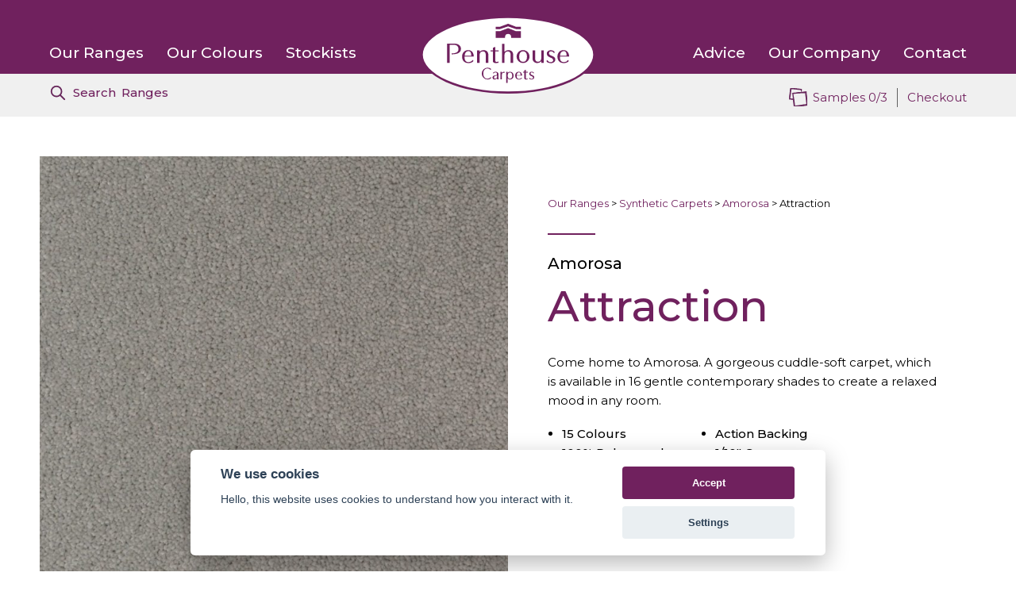

--- FILE ---
content_type: text/html; charset=UTF-8
request_url: https://penthousecarpets.co.uk/product/attraction/
body_size: 13674
content:
<!DOCTYPE html>
<html lang="en">
<head>
<meta charset="UTF-8">
<meta http-equiv="X-UA-Compatible" content="IE=edge">
<meta name="viewport" content="width=device-width, initial-scale=1.0, viewport-fit=cover">
<meta name="theme-color" content="#70215E" />
<!--Kingsford 02-->


<link rel="preconnect" href="https://fonts.googleapis.com">
<link rel="preconnect" href="https://fonts.gstatic.com" crossorigin>
<link href="https://fonts.googleapis.com/css2?family=Montserrat:ital,wght@0,300;0,400;0,500;0,600;1,300;1,400;1,500;1,600&display=swap" rel="stylesheet">
<link rel="stylesheet" href="https://penthousecarpets.co.uk/wp-content/themes/kc_penthouse_carpets/css/penthouse.css?r=1765970234" media="screen" />

<meta name='robots' content='index, follow, max-image-preview:large, max-snippet:-1, max-video-preview:-1' />

	<!-- This site is optimized with the Yoast SEO plugin v26.7 - https://yoast.com/wordpress/plugins/seo/ -->
	<title>Amorosa: Attraction, 100% Polypropylene Twist Pile Carpet | Penthouse Carpets</title>
	<meta name="description" content="Amorosa Attraction | A gorgeous cuddle-soft carpet, which is available in 16 gentle contemporary shades to create a relaxed mood in any room." />
	<link rel="canonical" href="https://penthousecarpets.co.uk/product/attraction/" />
	<meta property="og:locale" content="en_GB" />
	<meta property="og:type" content="article" />
	<meta property="og:title" content="Amorosa: Attraction, 100% Polypropylene Twist Pile Carpet | Penthouse Carpets" />
	<meta property="og:description" content="Amorosa Attraction | A gorgeous cuddle-soft carpet, which is available in 16 gentle contemporary shades to create a relaxed mood in any room." />
	<meta property="og:url" content="https://penthousecarpets.co.uk/product/attraction/" />
	<meta property="og:site_name" content="Penthouse Carpets" />
	<meta property="article:publisher" content="https://www.facebook.com/penthousecarpets/" />
	<meta property="article:modified_time" content="2025-03-13T08:20:40+00:00" />
	<meta property="og:image" content="https://penthousecarpets.co.uk/wp-content/uploads/2023/07/Mayfield-Amorosa-Attraction-1-scaled-1.jpg" />
	<meta property="og:image:width" content="2560" />
	<meta property="og:image:height" content="2560" />
	<meta property="og:image:type" content="image/jpeg" />
	<meta name="twitter:card" content="summary_large_image" />
	<meta name="twitter:site" content="@PenthouseCpts" />
	<meta name="twitter:label1" content="Estimated reading time" />
	<meta name="twitter:data1" content="1 minute" />
	<script type="application/ld+json" class="yoast-schema-graph">{"@context":"https://schema.org","@graph":[{"@type":"WebPage","@id":"https://penthousecarpets.co.uk/product/attraction/","url":"https://penthousecarpets.co.uk/product/attraction/","name":"Amorosa: Attraction, 100% Polypropylene Twist Pile Carpet | Penthouse Carpets","isPartOf":{"@id":"https://penthousecarpets.co.uk/#website"},"primaryImageOfPage":{"@id":"https://penthousecarpets.co.uk/product/attraction/#primaryimage"},"image":{"@id":"https://penthousecarpets.co.uk/product/attraction/#primaryimage"},"thumbnailUrl":"https://penthousecarpets.co.uk/wp-content/uploads/2023/07/Mayfield-Amorosa-Attraction-1-scaled-1.jpg","datePublished":"2023-07-21T11:35:54+00:00","dateModified":"2025-03-13T08:20:40+00:00","description":"Amorosa Attraction | A gorgeous cuddle-soft carpet, which is available in 16 gentle contemporary shades to create a relaxed mood in any room.","breadcrumb":{"@id":"https://penthousecarpets.co.uk/product/attraction/#breadcrumb"},"inLanguage":"en-GB","potentialAction":[{"@type":"ReadAction","target":["https://penthousecarpets.co.uk/product/attraction/"]}]},{"@type":"ImageObject","inLanguage":"en-GB","@id":"https://penthousecarpets.co.uk/product/attraction/#primaryimage","url":"https://penthousecarpets.co.uk/wp-content/uploads/2023/07/Mayfield-Amorosa-Attraction-1-scaled-1.jpg","contentUrl":"https://penthousecarpets.co.uk/wp-content/uploads/2023/07/Mayfield-Amorosa-Attraction-1-scaled-1.jpg","width":2560,"height":2560},{"@type":"BreadcrumbList","@id":"https://penthousecarpets.co.uk/product/attraction/#breadcrumb","itemListElement":[{"@type":"ListItem","position":1,"name":"Our Ranges","item":"https://penthousecarpets.co.uk/range/"},{"@type":"ListItem","position":2,"name":"Synthetic Carpets","item":"https://penthousecarpets.co.uk/carpet-range/synthetic-carpets/"},{"@type":"ListItem","position":3,"name":"Amorosa","item":"https://penthousecarpets.co.uk/carpet-range/synthetic-carpets/amorosa/"},{"@type":"ListItem","position":4,"name":"Attraction"}]},{"@type":"WebSite","@id":"https://penthousecarpets.co.uk/#website","url":"https://penthousecarpets.co.uk/","name":"Penthouse Carpets","description":"","publisher":{"@id":"https://penthousecarpets.co.uk/#organization"},"potentialAction":[{"@type":"SearchAction","target":{"@type":"EntryPoint","urlTemplate":"https://penthousecarpets.co.uk/?s={search_term_string}"},"query-input":{"@type":"PropertyValueSpecification","valueRequired":true,"valueName":"search_term_string"}}],"inLanguage":"en-GB"},{"@type":"Organization","@id":"https://penthousecarpets.co.uk/#organization","name":"Penthouse Carpets","url":"https://penthousecarpets.co.uk/","logo":{"@type":"ImageObject","inLanguage":"en-GB","@id":"https://penthousecarpets.co.uk/#/schema/logo/image/","url":"https://penthousecarpets.co.uk/wp-content/uploads/2023/10/Penthouse-Carpets-Social-Logo.jpg","contentUrl":"https://penthousecarpets.co.uk/wp-content/uploads/2023/10/Penthouse-Carpets-Social-Logo.jpg","width":696,"height":696,"caption":"Penthouse Carpets"},"image":{"@id":"https://penthousecarpets.co.uk/#/schema/logo/image/"},"sameAs":["https://www.facebook.com/penthousecarpets/","https://x.com/PenthouseCpts","https://www.instagram.com/penthousecarpets","https://www.linkedin.com/company/penthouse-carpets-ltd/"]}]}</script>
	<!-- / Yoast SEO plugin. -->


<link rel="alternate" title="oEmbed (JSON)" type="application/json+oembed" href="https://penthousecarpets.co.uk/wp-json/oembed/1.0/embed?url=https%3A%2F%2Fpenthousecarpets.co.uk%2Fproduct%2Fattraction%2F" />
<link rel="alternate" title="oEmbed (XML)" type="text/xml+oembed" href="https://penthousecarpets.co.uk/wp-json/oembed/1.0/embed?url=https%3A%2F%2Fpenthousecarpets.co.uk%2Fproduct%2Fattraction%2F&#038;format=xml" />
<style id='wp-img-auto-sizes-contain-inline-css' type='text/css'>
img:is([sizes=auto i],[sizes^="auto," i]){contain-intrinsic-size:3000px 1500px}
/*# sourceURL=wp-img-auto-sizes-contain-inline-css */
</style>
<style id='classic-theme-styles-inline-css' type='text/css'>
/*! This file is auto-generated */
.wp-block-button__link{color:#fff;background-color:#32373c;border-radius:9999px;box-shadow:none;text-decoration:none;padding:calc(.667em + 2px) calc(1.333em + 2px);font-size:1.125em}.wp-block-file__button{background:#32373c;color:#fff;text-decoration:none}
/*# sourceURL=/wp-includes/css/classic-themes.min.css */
</style>
<link rel='stylesheet' id='woocommerce-layout-css' href='https://penthousecarpets.co.uk/wp-content/plugins/woocommerce/assets/css/woocommerce-layout.css?ver=10.4.3' type='text/css' media='all' />
<link rel='stylesheet' id='woocommerce-smallscreen-css' href='https://penthousecarpets.co.uk/wp-content/plugins/woocommerce/assets/css/woocommerce-smallscreen.css?ver=10.4.3' type='text/css' media='only screen and (max-width: 768px)' />
<link rel='stylesheet' id='woocommerce-general-css' href='https://penthousecarpets.co.uk/wp-content/plugins/woocommerce/assets/css/woocommerce.css?ver=10.4.3' type='text/css' media='all' />
<style id='woocommerce-inline-inline-css' type='text/css'>
.woocommerce form .form-row .required { visibility: visible; }
/*# sourceURL=woocommerce-inline-inline-css */
</style>
<link rel='stylesheet' id='wpsl-styles-css' href='https://penthousecarpets.co.uk/wp-content/plugins/wp-store-locator/css/styles.min.css?ver=2.2.261' type='text/css' media='all' />
<link rel='stylesheet' id='aws-pro-style-css' href='https://penthousecarpets.co.uk/wp-content/plugins/advanced-woo-search-pro/assets/css/common.min.css?ver=pro3.51' type='text/css' media='all' />
<link rel='stylesheet' id='mediaelement-css' href='https://penthousecarpets.co.uk/wp-includes/js/mediaelement/mediaelementplayer-legacy.min.css?ver=4.2.17' type='text/css' media='all' />
<link rel='stylesheet' id='wp-mediaelement-css' href='https://penthousecarpets.co.uk/wp-includes/js/mediaelement/wp-mediaelement.min.css?ver=6.9' type='text/css' media='all' />
<script type="text/javascript" src="https://penthousecarpets.co.uk/wp-includes/js/jquery/jquery.min.js?ver=3.7.1" id="jquery-core-js"></script>
<script type="text/javascript" src="https://penthousecarpets.co.uk/wp-includes/js/jquery/jquery-migrate.min.js?ver=3.4.1" id="jquery-migrate-js"></script>
<script type="text/javascript" src="https://penthousecarpets.co.uk/wp-content/plugins/woocommerce/assets/js/jquery-blockui/jquery.blockUI.min.js?ver=2.7.0-wc.10.4.3" id="wc-jquery-blockui-js" defer="defer" data-wp-strategy="defer"></script>
<script type="text/javascript" id="wc-add-to-cart-js-extra">
/* <![CDATA[ */
var wc_add_to_cart_params = {"ajax_url":"/wp-admin/admin-ajax.php","wc_ajax_url":"/?wc-ajax=%%endpoint%%","i18n_view_cart":"View samples","cart_url":"https://penthousecarpets.co.uk/cart/","is_cart":"","cart_redirect_after_add":"no"};
//# sourceURL=wc-add-to-cart-js-extra
/* ]]> */
</script>
<script type="text/javascript" src="https://penthousecarpets.co.uk/wp-content/plugins/woocommerce/assets/js/frontend/add-to-cart.min.js?ver=10.4.3" id="wc-add-to-cart-js" defer="defer" data-wp-strategy="defer"></script>
<script type="text/javascript" id="wc-single-product-js-extra">
/* <![CDATA[ */
var wc_single_product_params = {"i18n_required_rating_text":"Please select a rating","i18n_rating_options":["1 of 5 stars","2 of 5 stars","3 of 5 stars","4 of 5 stars","5 of 5 stars"],"i18n_product_gallery_trigger_text":"View full-screen image gallery","review_rating_required":"yes","flexslider":{"rtl":false,"animation":"slide","smoothHeight":true,"directionNav":false,"controlNav":"thumbnails","slideshow":false,"animationSpeed":500,"animationLoop":false,"allowOneSlide":false},"zoom_enabled":"","zoom_options":[],"photoswipe_enabled":"","photoswipe_options":{"shareEl":false,"closeOnScroll":false,"history":false,"hideAnimationDuration":0,"showAnimationDuration":0},"flexslider_enabled":""};
//# sourceURL=wc-single-product-js-extra
/* ]]> */
</script>
<script type="text/javascript" src="https://penthousecarpets.co.uk/wp-content/plugins/woocommerce/assets/js/frontend/single-product.min.js?ver=10.4.3" id="wc-single-product-js" defer="defer" data-wp-strategy="defer"></script>
<script type="text/javascript" src="https://penthousecarpets.co.uk/wp-content/plugins/woocommerce/assets/js/js-cookie/js.cookie.min.js?ver=2.1.4-wc.10.4.3" id="wc-js-cookie-js" defer="defer" data-wp-strategy="defer"></script>
<script type="text/javascript" id="woocommerce-js-extra">
/* <![CDATA[ */
var woocommerce_params = {"ajax_url":"/wp-admin/admin-ajax.php","wc_ajax_url":"/?wc-ajax=%%endpoint%%","i18n_password_show":"Show password","i18n_password_hide":"Hide password"};
//# sourceURL=woocommerce-js-extra
/* ]]> */
</script>
<script type="text/javascript" src="https://penthousecarpets.co.uk/wp-content/plugins/woocommerce/assets/js/frontend/woocommerce.min.js?ver=10.4.3" id="woocommerce-js" defer="defer" data-wp-strategy="defer"></script>
<link rel="https://api.w.org/" href="https://penthousecarpets.co.uk/wp-json/" /><link rel="alternate" title="JSON" type="application/json" href="https://penthousecarpets.co.uk/wp-json/wp/v2/product/756" /><link rel='shortlink' href='https://penthousecarpets.co.uk/?p=756' />
	<noscript><style>.woocommerce-product-gallery{ opacity: 1 !important; }</style></noscript>
	</head>
<body >
<header id="headerNav">
        <nav class="mainNav" id="mainNavID">
            <div class="wrapper">
                <div class="flexer">
                    <div class="menuLeft">
                        <ul id="menuLeft"><li><a href="/range">Our Ranges</a>
<ul class="sub-menu">
	<li><a href="https://penthousecarpets.co.uk/range/">Browse by Ranges</a></li>
	<li><a href="https://penthousecarpets.co.uk/all-carpets/">All Carpets</a></li>
	<li><a href="https://penthousecarpets.co.uk/be-inspired/">Be Inspired</a></li>
</ul>
</li>
<li><a href="https://penthousecarpets.co.uk/all-carpets/">Our Colours</a></li>
<li><a href="https://penthousecarpets.co.uk/stockists/">Stockists</a></li>
</ul><!--/#MenuLeft-->
                    </div><!--/.menuLeft-->
                    <div class="brand">
                        <a href="https://penthousecarpets.co.uk" title="Penthouse Carpets" class="logo">
                            <p>Penthouse Carpets</p>
                            <span></span>
                        </a>
                    </div><!--/.brand-->
                    <div class="menuRight">
                        <ul id="menuRight"><li><a href="https://penthousecarpets.co.uk/caring-for-your-carpet">Advice</a>
<ul class="sub-menu">
	<li><a href="https://penthousecarpets.co.uk/caring-for-your-carpet/">Caring for Your Carpet</a></li>
	<li><a href="https://penthousecarpets.co.uk/removing-stains-from-carpet/">Removing Stains from Carpet</a></li>
</ul>
</li>
<li><a href="https://penthousecarpets.co.uk/our-story">Our Company</a>
<ul class="sub-menu">
	<li><a href="https://penthousecarpets.co.uk/our-story/">Our Story</a></li>
	<li><a href="https://penthousecarpets.co.uk/penthouse-quality/">Penthouse Quality</a></li>
</ul>
</li>
<li><a href="https://penthousecarpets.co.uk/contact/">Contact</a></li>
</ul><!--/#MenuLeft-->
                    </div><!--/.menuRight-->
                </div><!--/.flexer-->

            </div><!--/.wrapper-->
        </nav>

        <nav id="mobileNav">
            <div class="brand">
                <a href="https://penthousecarpets.co.uk" title="Penthouse Carpets" class="logo">
                    <p>Penthouse Carpets</p>
                    <span></span>
                </a>
            </div><!--/.brand-->
            <div class="menuHandle">
                <div class="flexer"><div id="indicator"> <span></span><span></span><span></span></div><span></span>Menu</div>
            </div><!--/.sectionLink menuHandle-->
            <div class="quickContact">
                <a href="/contact/" class="quickEnquiry" title="Make an Enquiry"><span>Make an </span>Enquiry</a>
            </div><!--/.quickContact-->
        </nav>
                <div class="cartBar">
            <div class="wrapper">
                <div class="flexer">
                    <div class="search">
                        <a href="javascript:void(0)" class="iconLink searchLink searchTrigger">Search<span> Ranges</span></a><!--/.searchTrigger-->
                    </div><!--/.search-->
                    <div class="cartSummary">
                        <a class="cart-customlocation sampleCount" href="https://penthousecarpets.co.uk/cart/" title="View your samples">Samples 0/3</a>
                        <a href="https://penthousecarpets.co.uk/cart/" class="checkout" title="View samples">Checkout</a>
                    </div><!--/.cartSummary-->
                </div><!--/.flexer-->
            </div><!--/.wrapper-->
        </div><!--/.footBasket-->
            </header><!--/#headerNav-->
<div class="topBanner standardWidth blackBack hasColour"></div><!--/.topBanner--><div id="main" class="page">
	<div class="shopWrapper"><div class="wrapper"><div id="primary" class="content-area"><main id="main" class="site-main" role="main"><div class="woocommerce-notices-wrapper"></div>
					
			<div id="product-756" class="product type-product post-756 status-publish first instock product_cat-amorosa product_tag-grey has-post-thumbnail sold-individually shipping-taxable purchasable product-type-simple">

	<div class="productWrapper"><div class="productImage"><img width="1024" height="1024" src="https://penthousecarpets.co.uk/wp-content/uploads/2023/07/Mayfield-Amorosa-Attraction-1-scaled-1-1024x1024.jpg" class="mainImage wp-post-image" alt="Amorosa: Attraction -  Carpet" decoding="async" fetchpriority="high" srcset="https://penthousecarpets.co.uk/wp-content/uploads/2023/07/Mayfield-Amorosa-Attraction-1-scaled-1-1024x1024.jpg 1024w, https://penthousecarpets.co.uk/wp-content/uploads/2023/07/Mayfield-Amorosa-Attraction-1-scaled-1-300x300.jpg 300w, https://penthousecarpets.co.uk/wp-content/uploads/2023/07/Mayfield-Amorosa-Attraction-1-scaled-1-150x150.jpg 150w, https://penthousecarpets.co.uk/wp-content/uploads/2023/07/Mayfield-Amorosa-Attraction-1-scaled-1-768x768.jpg 768w, https://penthousecarpets.co.uk/wp-content/uploads/2023/07/Mayfield-Amorosa-Attraction-1-scaled-1-1536x1536.jpg 1536w, https://penthousecarpets.co.uk/wp-content/uploads/2023/07/Mayfield-Amorosa-Attraction-1-scaled-1-2048x2048.jpg 2048w, https://penthousecarpets.co.uk/wp-content/uploads/2023/07/Mayfield-Amorosa-Attraction-1-scaled-1-960x960.jpg 960w, https://penthousecarpets.co.uk/wp-content/uploads/2023/07/Mayfield-Amorosa-Attraction-1-scaled-1-600x600.jpg 600w, https://penthousecarpets.co.uk/wp-content/uploads/2023/07/Mayfield-Amorosa-Attraction-1-scaled-1-100x100.jpg 100w" sizes="(max-width: 1024px) 100vw, 1024px" /></div><!--/.productImage-->
	<div class="summary entry-summary">
		<p id="breadcrumbs"><span><span><a href="https://penthousecarpets.co.uk/range/">Our Ranges</a></span> &gt; <span><a href="https://penthousecarpets.co.uk/carpet-range/synthetic-carpets/">Synthetic Carpets</a></span> &gt; <span><a href="https://penthousecarpets.co.uk/carpet-range/synthetic-carpets/amorosa/">Amorosa</a></span> &gt; <span class="breadcrumb_last" aria-current="page">Attraction</span></span></p><h1 class="product_title entry-title">Attraction</h1><h2 class="rangeTitle">Amorosa</h2><div class="productDescription"><p>Come home to Amorosa. A gorgeous cuddle-soft carpet, which is available in 16 gentle contemporary shades to create a relaxed mood in any room.</p>
</div><!--/.productDescription--><div class="catKeyPoints "><ul><li class="colours">15 Colours</li><li class="pile_content">100% Polypropylene</li><li class="pile_type">Twist Pile</li><li class="widths">4 & 5m Widths</li><li class="backing">Action Backing</li><li class="gauge">1/10" Gauge</li><li class="weightList">43oz Weight</li></ul></div><!--/.catKeyPoints-->
	
	<form class="cart" action="https://penthousecarpets.co.uk/product/attraction/" method="post" enctype='multipart/form-data'>
		
		<div class="quantity">
		<label class="screen-reader-text" for="quantity_6971621d4ba06">Attraction quantity</label>
	<input
		type="hidden"
				id="quantity_6971621d4ba06"
		class="input-text qty text"
		name="quantity"
		value="1"
		aria-label="Product quantity"
				min="1"
					max="1"
							step="1"
			placeholder=""
			inputmode="numeric"
			autocomplete="off"
			/>
	</div>

		<button type="submit" name="add-to-cart" value="756" class="single_add_to_cart_button button alt">Order Free Sample</button>

			</form>

	
<div class="catProperties">

<img class=""
loading="lazy"

	src="https://penthousecarpets.co.uk/wp-content/uploads/2023/09/15-Colour-Range.svg"

	sizes="90px"

width="51"
height="51"

	alt="15 Colour Range"

/>




<img class=""
loading="lazy"

	src="https://penthousecarpets.co.uk/wp-content/uploads/2023/09/43oz-Weight.svg"

	sizes="90px"

width="51"
height="51"

	alt="43oz Weight"

/>




<img class=""
loading="lazy"

	src="https://penthousecarpets.co.uk/wp-content/uploads/2023/07/4m-5m-widths.svg"

	sizes="90px"

width="51"
height="51"

	alt="4m &amp; 5m Widths"

/>




<img class=""
loading="lazy"

	src="https://penthousecarpets.co.uk/wp-content/uploads/2023/09/2-Ply-Yarn.svg"

	sizes="90px"

width="51"
height="51"

	alt="2 Ply Yarn"

/>




<img class=""
loading="lazy"

	src="https://penthousecarpets.co.uk/wp-content/uploads/2023/07/1-10th-Gauge.svg"

	sizes="90px"

width="51"
height="51"

	alt="1/10th Gauge"

/>




<img class=""
loading="lazy"

	src="https://penthousecarpets.co.uk/wp-content/uploads/2023/09/Stainless.svg"

	sizes="90px"

width="93"
height="93"

	alt="Stainless"

/>




<img class=""
loading="lazy"

	src="https://penthousecarpets.co.uk/wp-content/uploads/2023/09/Bleach-Cleanable.svg"

	sizes="90px"

width="93"
height="93"

	alt="Bleach Cleanable"

/>




<img class=""
loading="lazy"

	src="https://penthousecarpets.co.uk/wp-content/uploads/2023/09/10-Year-Stain-Warranty.svg"

	sizes="90px"

width="39"
height="39"

	alt="10 Year Stain Warranty"

/>




<img class=""
loading="lazy"

	src="https://penthousecarpets.co.uk/wp-content/uploads/2023/09/10-Year-Wear-Warranty.svg"

	sizes="90px"

width="39"
height="39"

	alt="10 Year Wear Warranty"

/>




<img class=""
loading="lazy"

	src="https://penthousecarpets.co.uk/wp-content/uploads/2023/07/Employee-Owned-1.svg"

	sizes="90px"

width="51"
height="51"

	alt="Employee Owned"

/>


</div><!--/.catProperties--><div class="catLinks"><a href="#rangeColours" class="iconLink swatches" title="View all colours">View all colours</a><a href="#fullSpecification" class="iconLink spec" title="View full specification">View full specification</a></div><!--/.catLinks-->	</div>

	</div><!--/.productWrapper--><div class="moreColours" id="rangeColours"><h3>Available colours within the Amorosa Range</h3><ul class="products"><li class="product type-product post-756 status-publish instock product_cat-amorosa product_tag-grey has-post-thumbnail sold-individually shipping-taxable purchasable product-type-simple">
	<a href="https://penthousecarpets.co.uk/product/attraction/" class="woocommerce-LoopProduct-link woocommerce-loop-product__link"><div class="loopImage"><img width="300" height="300" src="https://penthousecarpets.co.uk/wp-content/uploads/2023/07/Mayfield-Amorosa-Attraction-1-scaled-1-300x300.jpg" class="attachment-woocommerce_thumbnail size-woocommerce_thumbnail" alt="Attraction" decoding="async" srcset="https://penthousecarpets.co.uk/wp-content/uploads/2023/07/Mayfield-Amorosa-Attraction-1-scaled-1-300x300.jpg 300w, https://penthousecarpets.co.uk/wp-content/uploads/2023/07/Mayfield-Amorosa-Attraction-1-scaled-1-1024x1024.jpg 1024w, https://penthousecarpets.co.uk/wp-content/uploads/2023/07/Mayfield-Amorosa-Attraction-1-scaled-1-150x150.jpg 150w, https://penthousecarpets.co.uk/wp-content/uploads/2023/07/Mayfield-Amorosa-Attraction-1-scaled-1-768x768.jpg 768w, https://penthousecarpets.co.uk/wp-content/uploads/2023/07/Mayfield-Amorosa-Attraction-1-scaled-1-1536x1536.jpg 1536w, https://penthousecarpets.co.uk/wp-content/uploads/2023/07/Mayfield-Amorosa-Attraction-1-scaled-1-2048x2048.jpg 2048w, https://penthousecarpets.co.uk/wp-content/uploads/2023/07/Mayfield-Amorosa-Attraction-1-scaled-1-960x960.jpg 960w, https://penthousecarpets.co.uk/wp-content/uploads/2023/07/Mayfield-Amorosa-Attraction-1-scaled-1-600x600.jpg 600w, https://penthousecarpets.co.uk/wp-content/uploads/2023/07/Mayfield-Amorosa-Attraction-1-scaled-1-100x100.jpg 100w" sizes="(max-width: 300px) 100vw, 300px" /><p class="currentlyViewing">You are currently viewing this item.</p><span class="stilt"></span><!--/.stilt--></div><!--/.loopImage--><div class="details"><h2 class="woocommerce-loop-product__title">Attraction</h2><h2 class="rangeTitle">Amorosa</h2></div><!--/.details--><div class="catKeyPoints "><ul><li class="colours">15 Colours</li><li class="pile_content">100% Polypropylene</li><li class="pile_type">Twist Pile</li><li class="widths">4 & 5m Widths</li><li class="backing">Action Backing</li><li class="gauge">1/10" Gauge</li><li class="weightList">43oz Weight</li></ul></div><!--/.catKeyPoints--></a><a href="/product/attraction/?add-to-cart=756" aria-describedby="woocommerce_loop_add_to_cart_link_describedby_756" data-quantity="1" class="button product_type_simple add_to_cart_button ajax_add_to_cart" data-product_id="756" data-product_sku="" aria-label="Add to basket: &ldquo;Attraction&rdquo;" rel="nofollow" data-success_message="&ldquo;Attraction&rdquo; has been added to your cart" role="button">Order Free Sample</a>	<span id="woocommerce_loop_add_to_cart_link_describedby_756" class="screen-reader-text">
			</span>
</li>
<li class="product type-product post-755 status-publish instock product_cat-amorosa product_tag-grey has-post-thumbnail sold-individually shipping-taxable purchasable product-type-simple">
	<a href="https://penthousecarpets.co.uk/product/bliss/" class="woocommerce-LoopProduct-link woocommerce-loop-product__link"><div class="loopImage"><img width="300" height="300" src="https://penthousecarpets.co.uk/wp-content/uploads/2023/07/Mayfield-Amorosa-Bliss-1-scaled-1-300x300.jpg" class="attachment-woocommerce_thumbnail size-woocommerce_thumbnail" alt="Bliss" decoding="async" srcset="https://penthousecarpets.co.uk/wp-content/uploads/2023/07/Mayfield-Amorosa-Bliss-1-scaled-1-300x300.jpg 300w, https://penthousecarpets.co.uk/wp-content/uploads/2023/07/Mayfield-Amorosa-Bliss-1-scaled-1-1024x1024.jpg 1024w, https://penthousecarpets.co.uk/wp-content/uploads/2023/07/Mayfield-Amorosa-Bliss-1-scaled-1-150x150.jpg 150w, https://penthousecarpets.co.uk/wp-content/uploads/2023/07/Mayfield-Amorosa-Bliss-1-scaled-1-768x768.jpg 768w, https://penthousecarpets.co.uk/wp-content/uploads/2023/07/Mayfield-Amorosa-Bliss-1-scaled-1-1536x1536.jpg 1536w, https://penthousecarpets.co.uk/wp-content/uploads/2023/07/Mayfield-Amorosa-Bliss-1-scaled-1-2048x2048.jpg 2048w, https://penthousecarpets.co.uk/wp-content/uploads/2023/07/Mayfield-Amorosa-Bliss-1-scaled-1-960x960.jpg 960w, https://penthousecarpets.co.uk/wp-content/uploads/2023/07/Mayfield-Amorosa-Bliss-1-scaled-1-600x600.jpg 600w, https://penthousecarpets.co.uk/wp-content/uploads/2023/07/Mayfield-Amorosa-Bliss-1-scaled-1-100x100.jpg 100w" sizes="(max-width: 300px) 100vw, 300px" /><span class="stilt"></span><!--/.stilt--></div><!--/.loopImage--><div class="details"><h2 class="woocommerce-loop-product__title">Bliss</h2><h2 class="rangeTitle">Amorosa</h2></div><!--/.details--><div class="catKeyPoints "><ul><li class="colours">15 Colours</li><li class="pile_content">100% Polypropylene</li><li class="pile_type">Twist Pile</li><li class="widths">4 & 5m Widths</li><li class="backing">Action Backing</li><li class="gauge">1/10" Gauge</li><li class="weightList">43oz Weight</li></ul></div><!--/.catKeyPoints--></a><a href="/product/attraction/?add-to-cart=755" aria-describedby="woocommerce_loop_add_to_cart_link_describedby_755" data-quantity="1" class="button product_type_simple add_to_cart_button ajax_add_to_cart" data-product_id="755" data-product_sku="" aria-label="Add to basket: &ldquo;Bliss&rdquo;" rel="nofollow" data-success_message="&ldquo;Bliss&rdquo; has been added to your cart" role="button">Order Free Sample</a>	<span id="woocommerce_loop_add_to_cart_link_describedby_755" class="screen-reader-text">
			</span>
</li>
<li class="product type-product post-753 status-publish last instock product_cat-amorosa product_tag-grey has-post-thumbnail sold-individually shipping-taxable purchasable product-type-simple">
	<a href="https://penthousecarpets.co.uk/product/charisma/" class="woocommerce-LoopProduct-link woocommerce-loop-product__link"><div class="loopImage"><img width="300" height="300" src="https://penthousecarpets.co.uk/wp-content/uploads/2023/07/Mayfield-Amorosa-Charisma-1-scaled-1-300x300.jpg" class="attachment-woocommerce_thumbnail size-woocommerce_thumbnail" alt="Charisma" decoding="async" loading="lazy" srcset="https://penthousecarpets.co.uk/wp-content/uploads/2023/07/Mayfield-Amorosa-Charisma-1-scaled-1-300x300.jpg 300w, https://penthousecarpets.co.uk/wp-content/uploads/2023/07/Mayfield-Amorosa-Charisma-1-scaled-1-1024x1024.jpg 1024w, https://penthousecarpets.co.uk/wp-content/uploads/2023/07/Mayfield-Amorosa-Charisma-1-scaled-1-150x150.jpg 150w, https://penthousecarpets.co.uk/wp-content/uploads/2023/07/Mayfield-Amorosa-Charisma-1-scaled-1-768x768.jpg 768w, https://penthousecarpets.co.uk/wp-content/uploads/2023/07/Mayfield-Amorosa-Charisma-1-scaled-1-1536x1536.jpg 1536w, https://penthousecarpets.co.uk/wp-content/uploads/2023/07/Mayfield-Amorosa-Charisma-1-scaled-1-2048x2048.jpg 2048w, https://penthousecarpets.co.uk/wp-content/uploads/2023/07/Mayfield-Amorosa-Charisma-1-scaled-1-960x960.jpg 960w, https://penthousecarpets.co.uk/wp-content/uploads/2023/07/Mayfield-Amorosa-Charisma-1-scaled-1-600x600.jpg 600w, https://penthousecarpets.co.uk/wp-content/uploads/2023/07/Mayfield-Amorosa-Charisma-1-scaled-1-100x100.jpg 100w" sizes="auto, (max-width: 300px) 100vw, 300px" /><span class="stilt"></span><!--/.stilt--></div><!--/.loopImage--><div class="details"><h2 class="woocommerce-loop-product__title">Charisma</h2><h2 class="rangeTitle">Amorosa</h2></div><!--/.details--><div class="catKeyPoints "><ul><li class="colours">15 Colours</li><li class="pile_content">100% Polypropylene</li><li class="pile_type">Twist Pile</li><li class="widths">4 & 5m Widths</li><li class="backing">Action Backing</li><li class="gauge">1/10" Gauge</li><li class="weightList">43oz Weight</li></ul></div><!--/.catKeyPoints--></a><a href="/product/attraction/?add-to-cart=753" aria-describedby="woocommerce_loop_add_to_cart_link_describedby_753" data-quantity="1" class="button product_type_simple add_to_cart_button ajax_add_to_cart" data-product_id="753" data-product_sku="" aria-label="Add to basket: &ldquo;Charisma&rdquo;" rel="nofollow" data-success_message="&ldquo;Charisma&rdquo; has been added to your cart" role="button">Order Free Sample</a>	<span id="woocommerce_loop_add_to_cart_link_describedby_753" class="screen-reader-text">
			</span>
</li>
<li class="product type-product post-752 status-publish first instock product_cat-amorosa product_tag-grey has-post-thumbnail sold-individually shipping-taxable purchasable product-type-simple">
	<a href="https://penthousecarpets.co.uk/product/cherish/" class="woocommerce-LoopProduct-link woocommerce-loop-product__link"><div class="loopImage"><img width="300" height="300" src="https://penthousecarpets.co.uk/wp-content/uploads/2023/07/Mayfield-Amorosa-Cherish-1-scaled-1-300x300.jpg" class="attachment-woocommerce_thumbnail size-woocommerce_thumbnail" alt="Cherish" decoding="async" loading="lazy" srcset="https://penthousecarpets.co.uk/wp-content/uploads/2023/07/Mayfield-Amorosa-Cherish-1-scaled-1-300x300.jpg 300w, https://penthousecarpets.co.uk/wp-content/uploads/2023/07/Mayfield-Amorosa-Cherish-1-scaled-1-1024x1024.jpg 1024w, https://penthousecarpets.co.uk/wp-content/uploads/2023/07/Mayfield-Amorosa-Cherish-1-scaled-1-150x150.jpg 150w, https://penthousecarpets.co.uk/wp-content/uploads/2023/07/Mayfield-Amorosa-Cherish-1-scaled-1-768x768.jpg 768w, https://penthousecarpets.co.uk/wp-content/uploads/2023/07/Mayfield-Amorosa-Cherish-1-scaled-1-1536x1536.jpg 1536w, https://penthousecarpets.co.uk/wp-content/uploads/2023/07/Mayfield-Amorosa-Cherish-1-scaled-1-2048x2048.jpg 2048w, https://penthousecarpets.co.uk/wp-content/uploads/2023/07/Mayfield-Amorosa-Cherish-1-scaled-1-960x960.jpg 960w, https://penthousecarpets.co.uk/wp-content/uploads/2023/07/Mayfield-Amorosa-Cherish-1-scaled-1-600x600.jpg 600w, https://penthousecarpets.co.uk/wp-content/uploads/2023/07/Mayfield-Amorosa-Cherish-1-scaled-1-100x100.jpg 100w" sizes="auto, (max-width: 300px) 100vw, 300px" /><span class="stilt"></span><!--/.stilt--></div><!--/.loopImage--><div class="details"><h2 class="woocommerce-loop-product__title">Cherish</h2><h2 class="rangeTitle">Amorosa</h2></div><!--/.details--><div class="catKeyPoints "><ul><li class="colours">15 Colours</li><li class="pile_content">100% Polypropylene</li><li class="pile_type">Twist Pile</li><li class="widths">4 & 5m Widths</li><li class="backing">Action Backing</li><li class="gauge">1/10" Gauge</li><li class="weightList">43oz Weight</li></ul></div><!--/.catKeyPoints--></a><a href="/product/attraction/?add-to-cart=752" aria-describedby="woocommerce_loop_add_to_cart_link_describedby_752" data-quantity="1" class="button product_type_simple add_to_cart_button ajax_add_to_cart" data-product_id="752" data-product_sku="" aria-label="Add to basket: &ldquo;Cherish&rdquo;" rel="nofollow" data-success_message="&ldquo;Cherish&rdquo; has been added to your cart" role="button">Order Free Sample</a>	<span id="woocommerce_loop_add_to_cart_link_describedby_752" class="screen-reader-text">
			</span>
</li>
<li class="product type-product post-754 status-publish instock product_cat-amorosa product_tag-grey has-post-thumbnail sold-individually shipping-taxable purchasable product-type-simple">
	<a href="https://penthousecarpets.co.uk/product/desire/" class="woocommerce-LoopProduct-link woocommerce-loop-product__link"><div class="loopImage"><img width="300" height="300" src="https://penthousecarpets.co.uk/wp-content/uploads/2023/07/Mayfield-Amorosa-Desire-1-scaled-1-300x300.jpg" class="attachment-woocommerce_thumbnail size-woocommerce_thumbnail" alt="Desire" decoding="async" loading="lazy" srcset="https://penthousecarpets.co.uk/wp-content/uploads/2023/07/Mayfield-Amorosa-Desire-1-scaled-1-300x300.jpg 300w, https://penthousecarpets.co.uk/wp-content/uploads/2023/07/Mayfield-Amorosa-Desire-1-scaled-1-1024x1024.jpg 1024w, https://penthousecarpets.co.uk/wp-content/uploads/2023/07/Mayfield-Amorosa-Desire-1-scaled-1-150x150.jpg 150w, https://penthousecarpets.co.uk/wp-content/uploads/2023/07/Mayfield-Amorosa-Desire-1-scaled-1-768x768.jpg 768w, https://penthousecarpets.co.uk/wp-content/uploads/2023/07/Mayfield-Amorosa-Desire-1-scaled-1-1536x1536.jpg 1536w, https://penthousecarpets.co.uk/wp-content/uploads/2023/07/Mayfield-Amorosa-Desire-1-scaled-1-2048x2048.jpg 2048w, https://penthousecarpets.co.uk/wp-content/uploads/2023/07/Mayfield-Amorosa-Desire-1-scaled-1-960x960.jpg 960w, https://penthousecarpets.co.uk/wp-content/uploads/2023/07/Mayfield-Amorosa-Desire-1-scaled-1-600x600.jpg 600w, https://penthousecarpets.co.uk/wp-content/uploads/2023/07/Mayfield-Amorosa-Desire-1-scaled-1-100x100.jpg 100w" sizes="auto, (max-width: 300px) 100vw, 300px" /><span class="stilt"></span><!--/.stilt--></div><!--/.loopImage--><div class="details"><h2 class="woocommerce-loop-product__title">Desire</h2><h2 class="rangeTitle">Amorosa</h2></div><!--/.details--><div class="catKeyPoints "><ul><li class="colours">15 Colours</li><li class="pile_content">100% Polypropylene</li><li class="pile_type">Twist Pile</li><li class="widths">4 & 5m Widths</li><li class="backing">Action Backing</li><li class="gauge">1/10" Gauge</li><li class="weightList">43oz Weight</li></ul></div><!--/.catKeyPoints--></a><a href="/product/attraction/?add-to-cart=754" aria-describedby="woocommerce_loop_add_to_cart_link_describedby_754" data-quantity="1" class="button product_type_simple add_to_cart_button ajax_add_to_cart" data-product_id="754" data-product_sku="" aria-label="Add to basket: &ldquo;Desire&rdquo;" rel="nofollow" data-success_message="&ldquo;Desire&rdquo; has been added to your cart" role="button">Order Free Sample</a>	<span id="woocommerce_loop_add_to_cart_link_describedby_754" class="screen-reader-text">
			</span>
</li>
<li class="product type-product post-773 status-publish instock product_cat-amorosa product_tag-brown has-post-thumbnail sold-individually shipping-taxable purchasable product-type-simple">
	<a href="https://penthousecarpets.co.uk/product/euphoria/" class="woocommerce-LoopProduct-link woocommerce-loop-product__link"><div class="loopImage"><img width="300" height="300" src="https://penthousecarpets.co.uk/wp-content/uploads/2023/07/Mayfield-Amorosa-Euphoria-1-scaled-1-300x300.jpg" class="attachment-woocommerce_thumbnail size-woocommerce_thumbnail" alt="Euphoria" decoding="async" loading="lazy" srcset="https://penthousecarpets.co.uk/wp-content/uploads/2023/07/Mayfield-Amorosa-Euphoria-1-scaled-1-300x300.jpg 300w, https://penthousecarpets.co.uk/wp-content/uploads/2023/07/Mayfield-Amorosa-Euphoria-1-scaled-1-1024x1024.jpg 1024w, https://penthousecarpets.co.uk/wp-content/uploads/2023/07/Mayfield-Amorosa-Euphoria-1-scaled-1-150x150.jpg 150w, https://penthousecarpets.co.uk/wp-content/uploads/2023/07/Mayfield-Amorosa-Euphoria-1-scaled-1-768x768.jpg 768w, https://penthousecarpets.co.uk/wp-content/uploads/2023/07/Mayfield-Amorosa-Euphoria-1-scaled-1-1536x1536.jpg 1536w, https://penthousecarpets.co.uk/wp-content/uploads/2023/07/Mayfield-Amorosa-Euphoria-1-scaled-1-2048x2048.jpg 2048w, https://penthousecarpets.co.uk/wp-content/uploads/2023/07/Mayfield-Amorosa-Euphoria-1-scaled-1-960x960.jpg 960w, https://penthousecarpets.co.uk/wp-content/uploads/2023/07/Mayfield-Amorosa-Euphoria-1-scaled-1-600x600.jpg 600w, https://penthousecarpets.co.uk/wp-content/uploads/2023/07/Mayfield-Amorosa-Euphoria-1-scaled-1-100x100.jpg 100w" sizes="auto, (max-width: 300px) 100vw, 300px" /><span class="stilt"></span><!--/.stilt--></div><!--/.loopImage--><div class="details"><h2 class="woocommerce-loop-product__title">Euphoria</h2><h2 class="rangeTitle">Amorosa</h2></div><!--/.details--><div class="catKeyPoints "><ul><li class="colours">15 Colours</li><li class="pile_content">100% Polypropylene</li><li class="pile_type">Twist Pile</li><li class="widths">4 & 5m Widths</li><li class="backing">Action Backing</li><li class="gauge">1/10" Gauge</li><li class="weightList">43oz Weight</li></ul></div><!--/.catKeyPoints--></a><a href="/product/attraction/?add-to-cart=773" aria-describedby="woocommerce_loop_add_to_cart_link_describedby_773" data-quantity="1" class="button product_type_simple add_to_cart_button ajax_add_to_cart" data-product_id="773" data-product_sku="" aria-label="Add to basket: &ldquo;Euphoria&rdquo;" rel="nofollow" data-success_message="&ldquo;Euphoria&rdquo; has been added to your cart" role="button">Order Free Sample</a>	<span id="woocommerce_loop_add_to_cart_link_describedby_773" class="screen-reader-text">
			</span>
</li>
<li class="product type-product post-777 status-publish last instock product_cat-amorosa product_tag-brown has-post-thumbnail sold-individually shipping-taxable purchasable product-type-simple">
	<a href="https://penthousecarpets.co.uk/product/fidelity/" class="woocommerce-LoopProduct-link woocommerce-loop-product__link"><div class="loopImage"><img width="300" height="300" src="https://penthousecarpets.co.uk/wp-content/uploads/2023/07/Mayfield-Amorosa-Fidelity-1-scaled-1-300x300.jpg" class="attachment-woocommerce_thumbnail size-woocommerce_thumbnail" alt="Fidelity" decoding="async" loading="lazy" srcset="https://penthousecarpets.co.uk/wp-content/uploads/2023/07/Mayfield-Amorosa-Fidelity-1-scaled-1-300x300.jpg 300w, https://penthousecarpets.co.uk/wp-content/uploads/2023/07/Mayfield-Amorosa-Fidelity-1-scaled-1-1024x1024.jpg 1024w, https://penthousecarpets.co.uk/wp-content/uploads/2023/07/Mayfield-Amorosa-Fidelity-1-scaled-1-150x150.jpg 150w, https://penthousecarpets.co.uk/wp-content/uploads/2023/07/Mayfield-Amorosa-Fidelity-1-scaled-1-768x768.jpg 768w, https://penthousecarpets.co.uk/wp-content/uploads/2023/07/Mayfield-Amorosa-Fidelity-1-scaled-1-1536x1536.jpg 1536w, https://penthousecarpets.co.uk/wp-content/uploads/2023/07/Mayfield-Amorosa-Fidelity-1-scaled-1-2048x2048.jpg 2048w, https://penthousecarpets.co.uk/wp-content/uploads/2023/07/Mayfield-Amorosa-Fidelity-1-scaled-1-960x960.jpg 960w, https://penthousecarpets.co.uk/wp-content/uploads/2023/07/Mayfield-Amorosa-Fidelity-1-scaled-1-600x600.jpg 600w, https://penthousecarpets.co.uk/wp-content/uploads/2023/07/Mayfield-Amorosa-Fidelity-1-scaled-1-100x100.jpg 100w" sizes="auto, (max-width: 300px) 100vw, 300px" /><span class="stilt"></span><!--/.stilt--></div><!--/.loopImage--><div class="details"><h2 class="woocommerce-loop-product__title">Fidelity</h2><h2 class="rangeTitle">Amorosa</h2></div><!--/.details--><div class="catKeyPoints "><ul><li class="colours">15 Colours</li><li class="pile_content">100% Polypropylene</li><li class="pile_type">Twist Pile</li><li class="widths">4 & 5m Widths</li><li class="backing">Action Backing</li><li class="gauge">1/10" Gauge</li><li class="weightList">43oz Weight</li></ul></div><!--/.catKeyPoints--></a><a href="/product/attraction/?add-to-cart=777" aria-describedby="woocommerce_loop_add_to_cart_link_describedby_777" data-quantity="1" class="button product_type_simple add_to_cart_button ajax_add_to_cart" data-product_id="777" data-product_sku="" aria-label="Add to basket: &ldquo;Fidelity&rdquo;" rel="nofollow" data-success_message="&ldquo;Fidelity&rdquo; has been added to your cart" role="button">Order Free Sample</a>	<span id="woocommerce_loop_add_to_cart_link_describedby_777" class="screen-reader-text">
			</span>
</li>
<li class="product type-product post-56793 status-publish first instock product_cat-amorosa product_tag-gold has-post-thumbnail sold-individually shipping-taxable purchasable product-type-simple">
	<a href="https://penthousecarpets.co.uk/product/harmony/" class="woocommerce-LoopProduct-link woocommerce-loop-product__link"><div class="loopImage"><img width="300" height="300" src="https://penthousecarpets.co.uk/wp-content/uploads/2023/09/Mayfield-Carpets-Amorosa-Harmony-1-scaled-1.jpg" class="attachment-woocommerce_thumbnail size-woocommerce_thumbnail" alt="Harmony" decoding="async" loading="lazy" /><span class="stilt"></span><!--/.stilt--></div><!--/.loopImage--><div class="details"><h2 class="woocommerce-loop-product__title">Harmony</h2><h2 class="rangeTitle">Amorosa</h2></div><!--/.details--><div class="catKeyPoints "><ul><li class="colours">15 Colours</li><li class="pile_content">100% Polypropylene</li><li class="pile_type">Twist Pile</li><li class="widths">4 & 5m Widths</li><li class="backing">Action Backing</li><li class="gauge">1/10" Gauge</li><li class="weightList">43oz Weight</li></ul></div><!--/.catKeyPoints--></a><a href="/product/attraction/?add-to-cart=56793" aria-describedby="woocommerce_loop_add_to_cart_link_describedby_56793" data-quantity="1" class="button product_type_simple add_to_cart_button ajax_add_to_cart" data-product_id="56793" data-product_sku="" aria-label="Add to basket: &ldquo;Harmony&rdquo;" rel="nofollow" data-success_message="&ldquo;Harmony&rdquo; has been added to your cart" role="button">Order Free Sample</a>	<span id="woocommerce_loop_add_to_cart_link_describedby_56793" class="screen-reader-text">
			</span>
</li>
<li class="product type-product post-776 status-publish instock product_cat-amorosa product_tag-brown has-post-thumbnail sold-individually shipping-taxable purchasable product-type-simple">
	<a href="https://penthousecarpets.co.uk/product/mystery/" class="woocommerce-LoopProduct-link woocommerce-loop-product__link"><div class="loopImage"><img width="300" height="300" src="https://penthousecarpets.co.uk/wp-content/uploads/2023/07/Mayfield-Amorosa-Mystery-1-scaled-2-300x300.jpg" class="attachment-woocommerce_thumbnail size-woocommerce_thumbnail" alt="Mystery" decoding="async" loading="lazy" srcset="https://penthousecarpets.co.uk/wp-content/uploads/2023/07/Mayfield-Amorosa-Mystery-1-scaled-2-300x300.jpg 300w, https://penthousecarpets.co.uk/wp-content/uploads/2023/07/Mayfield-Amorosa-Mystery-1-scaled-2-1024x1024.jpg 1024w, https://penthousecarpets.co.uk/wp-content/uploads/2023/07/Mayfield-Amorosa-Mystery-1-scaled-2-150x150.jpg 150w, https://penthousecarpets.co.uk/wp-content/uploads/2023/07/Mayfield-Amorosa-Mystery-1-scaled-2-768x768.jpg 768w, https://penthousecarpets.co.uk/wp-content/uploads/2023/07/Mayfield-Amorosa-Mystery-1-scaled-2-1536x1536.jpg 1536w, https://penthousecarpets.co.uk/wp-content/uploads/2023/07/Mayfield-Amorosa-Mystery-1-scaled-2-2048x2048.jpg 2048w, https://penthousecarpets.co.uk/wp-content/uploads/2023/07/Mayfield-Amorosa-Mystery-1-scaled-2-960x960.jpg 960w, https://penthousecarpets.co.uk/wp-content/uploads/2023/07/Mayfield-Amorosa-Mystery-1-scaled-2-600x600.jpg 600w, https://penthousecarpets.co.uk/wp-content/uploads/2023/07/Mayfield-Amorosa-Mystery-1-scaled-2-100x100.jpg 100w" sizes="auto, (max-width: 300px) 100vw, 300px" /><span class="stilt"></span><!--/.stilt--></div><!--/.loopImage--><div class="details"><h2 class="woocommerce-loop-product__title">Mystery</h2><h2 class="rangeTitle">Amorosa</h2></div><!--/.details--><div class="catKeyPoints "><ul><li class="colours">15 Colours</li><li class="pile_content">100% Polypropylene</li><li class="pile_type">Twist Pile</li><li class="widths">4 & 5m Widths</li><li class="backing">Action Backing</li><li class="gauge">1/10" Gauge</li><li class="weightList">43oz Weight</li></ul></div><!--/.catKeyPoints--></a><a href="/product/attraction/?add-to-cart=776" aria-describedby="woocommerce_loop_add_to_cart_link_describedby_776" data-quantity="1" class="button product_type_simple add_to_cart_button ajax_add_to_cart" data-product_id="776" data-product_sku="" aria-label="Add to basket: &ldquo;Mystery&rdquo;" rel="nofollow" data-success_message="&ldquo;Mystery&rdquo; has been added to your cart" role="button">Order Free Sample</a>	<span id="woocommerce_loop_add_to_cart_link_describedby_776" class="screen-reader-text">
			</span>
</li>
<li class="product type-product post-771 status-publish instock product_cat-amorosa product_tag-grey has-post-thumbnail sold-individually shipping-taxable purchasable product-type-simple">
	<a href="https://penthousecarpets.co.uk/product/pleasure/" class="woocommerce-LoopProduct-link woocommerce-loop-product__link"><div class="loopImage"><img width="300" height="300" src="https://penthousecarpets.co.uk/wp-content/uploads/2023/07/Mayfield-Amorosa-Pleasure-1-scaled-1-300x300.jpg" class="attachment-woocommerce_thumbnail size-woocommerce_thumbnail" alt="Pleasure" decoding="async" loading="lazy" srcset="https://penthousecarpets.co.uk/wp-content/uploads/2023/07/Mayfield-Amorosa-Pleasure-1-scaled-1-300x300.jpg 300w, https://penthousecarpets.co.uk/wp-content/uploads/2023/07/Mayfield-Amorosa-Pleasure-1-scaled-1-1024x1024.jpg 1024w, https://penthousecarpets.co.uk/wp-content/uploads/2023/07/Mayfield-Amorosa-Pleasure-1-scaled-1-150x150.jpg 150w, https://penthousecarpets.co.uk/wp-content/uploads/2023/07/Mayfield-Amorosa-Pleasure-1-scaled-1-768x768.jpg 768w, https://penthousecarpets.co.uk/wp-content/uploads/2023/07/Mayfield-Amorosa-Pleasure-1-scaled-1-1536x1536.jpg 1536w, https://penthousecarpets.co.uk/wp-content/uploads/2023/07/Mayfield-Amorosa-Pleasure-1-scaled-1-2048x2048.jpg 2048w, https://penthousecarpets.co.uk/wp-content/uploads/2023/07/Mayfield-Amorosa-Pleasure-1-scaled-1-960x960.jpg 960w, https://penthousecarpets.co.uk/wp-content/uploads/2023/07/Mayfield-Amorosa-Pleasure-1-scaled-1-600x600.jpg 600w, https://penthousecarpets.co.uk/wp-content/uploads/2023/07/Mayfield-Amorosa-Pleasure-1-scaled-1-100x100.jpg 100w" sizes="auto, (max-width: 300px) 100vw, 300px" /><span class="stilt"></span><!--/.stilt--></div><!--/.loopImage--><div class="details"><h2 class="woocommerce-loop-product__title">Pleasure</h2><h2 class="rangeTitle">Amorosa</h2></div><!--/.details--><div class="catKeyPoints "><ul><li class="colours">15 Colours</li><li class="pile_content">100% Polypropylene</li><li class="pile_type">Twist Pile</li><li class="widths">4 & 5m Widths</li><li class="backing">Action Backing</li><li class="gauge">1/10" Gauge</li><li class="weightList">43oz Weight</li></ul></div><!--/.catKeyPoints--></a><a href="/product/attraction/?add-to-cart=771" aria-describedby="woocommerce_loop_add_to_cart_link_describedby_771" data-quantity="1" class="button product_type_simple add_to_cart_button ajax_add_to_cart" data-product_id="771" data-product_sku="" aria-label="Add to basket: &ldquo;Pleasure&rdquo;" rel="nofollow" data-success_message="&ldquo;Pleasure&rdquo; has been added to your cart" role="button">Order Free Sample</a>	<span id="woocommerce_loop_add_to_cart_link_describedby_771" class="screen-reader-text">
			</span>
</li>
<li class="product type-product post-770 status-publish last instock product_cat-amorosa product_tag-grey has-post-thumbnail sold-individually shipping-taxable purchasable product-type-simple">
	<a href="https://penthousecarpets.co.uk/product/rapture/" class="woocommerce-LoopProduct-link woocommerce-loop-product__link"><div class="loopImage"><img width="300" height="300" src="https://penthousecarpets.co.uk/wp-content/uploads/2023/07/Mayfield-Amorosa-Rapture-1-scaled-1-300x300.jpg" class="attachment-woocommerce_thumbnail size-woocommerce_thumbnail" alt="Rapture" decoding="async" loading="lazy" srcset="https://penthousecarpets.co.uk/wp-content/uploads/2023/07/Mayfield-Amorosa-Rapture-1-scaled-1-300x300.jpg 300w, https://penthousecarpets.co.uk/wp-content/uploads/2023/07/Mayfield-Amorosa-Rapture-1-scaled-1-1024x1024.jpg 1024w, https://penthousecarpets.co.uk/wp-content/uploads/2023/07/Mayfield-Amorosa-Rapture-1-scaled-1-150x150.jpg 150w, https://penthousecarpets.co.uk/wp-content/uploads/2023/07/Mayfield-Amorosa-Rapture-1-scaled-1-768x768.jpg 768w, https://penthousecarpets.co.uk/wp-content/uploads/2023/07/Mayfield-Amorosa-Rapture-1-scaled-1-1536x1536.jpg 1536w, https://penthousecarpets.co.uk/wp-content/uploads/2023/07/Mayfield-Amorosa-Rapture-1-scaled-1-2048x2048.jpg 2048w, https://penthousecarpets.co.uk/wp-content/uploads/2023/07/Mayfield-Amorosa-Rapture-1-scaled-1-960x960.jpg 960w, https://penthousecarpets.co.uk/wp-content/uploads/2023/07/Mayfield-Amorosa-Rapture-1-scaled-1-600x600.jpg 600w, https://penthousecarpets.co.uk/wp-content/uploads/2023/07/Mayfield-Amorosa-Rapture-1-scaled-1-100x100.jpg 100w" sizes="auto, (max-width: 300px) 100vw, 300px" /><span class="stilt"></span><!--/.stilt--></div><!--/.loopImage--><div class="details"><h2 class="woocommerce-loop-product__title">Rapture</h2><h2 class="rangeTitle">Amorosa</h2></div><!--/.details--><div class="catKeyPoints "><ul><li class="colours">15 Colours</li><li class="pile_content">100% Polypropylene</li><li class="pile_type">Twist Pile</li><li class="widths">4 & 5m Widths</li><li class="backing">Action Backing</li><li class="gauge">1/10" Gauge</li><li class="weightList">43oz Weight</li></ul></div><!--/.catKeyPoints--></a><a href="/product/attraction/?add-to-cart=770" aria-describedby="woocommerce_loop_add_to_cart_link_describedby_770" data-quantity="1" class="button product_type_simple add_to_cart_button ajax_add_to_cart" data-product_id="770" data-product_sku="" aria-label="Add to basket: &ldquo;Rapture&rdquo;" rel="nofollow" data-success_message="&ldquo;Rapture&rdquo; has been added to your cart" role="button">Order Free Sample</a>	<span id="woocommerce_loop_add_to_cart_link_describedby_770" class="screen-reader-text">
			</span>
</li>
<li class="product type-product post-758 status-publish first instock product_cat-amorosa product_tag-grey has-post-thumbnail sold-individually shipping-taxable purchasable product-type-simple">
	<a href="https://penthousecarpets.co.uk/product/reflection/" class="woocommerce-LoopProduct-link woocommerce-loop-product__link"><div class="loopImage"><img width="300" height="300" src="https://penthousecarpets.co.uk/wp-content/uploads/2023/07/Mayfield-Amorosa-Reflection-1-scaled-1-300x300.jpg" class="attachment-woocommerce_thumbnail size-woocommerce_thumbnail" alt="Reflection" decoding="async" loading="lazy" srcset="https://penthousecarpets.co.uk/wp-content/uploads/2023/07/Mayfield-Amorosa-Reflection-1-scaled-1-300x300.jpg 300w, https://penthousecarpets.co.uk/wp-content/uploads/2023/07/Mayfield-Amorosa-Reflection-1-scaled-1-1024x1024.jpg 1024w, https://penthousecarpets.co.uk/wp-content/uploads/2023/07/Mayfield-Amorosa-Reflection-1-scaled-1-150x150.jpg 150w, https://penthousecarpets.co.uk/wp-content/uploads/2023/07/Mayfield-Amorosa-Reflection-1-scaled-1-768x768.jpg 768w, https://penthousecarpets.co.uk/wp-content/uploads/2023/07/Mayfield-Amorosa-Reflection-1-scaled-1-1536x1536.jpg 1536w, https://penthousecarpets.co.uk/wp-content/uploads/2023/07/Mayfield-Amorosa-Reflection-1-scaled-1-2048x2048.jpg 2048w, https://penthousecarpets.co.uk/wp-content/uploads/2023/07/Mayfield-Amorosa-Reflection-1-scaled-1-960x960.jpg 960w, https://penthousecarpets.co.uk/wp-content/uploads/2023/07/Mayfield-Amorosa-Reflection-1-scaled-1-600x600.jpg 600w, https://penthousecarpets.co.uk/wp-content/uploads/2023/07/Mayfield-Amorosa-Reflection-1-scaled-1-100x100.jpg 100w" sizes="auto, (max-width: 300px) 100vw, 300px" /><span class="stilt"></span><!--/.stilt--></div><!--/.loopImage--><div class="details"><h2 class="woocommerce-loop-product__title">Reflection</h2><h2 class="rangeTitle">Amorosa</h2></div><!--/.details--><div class="catKeyPoints "><ul><li class="colours">15 Colours</li><li class="pile_content">100% Polypropylene</li><li class="pile_type">Twist Pile</li><li class="widths">4 & 5m Widths</li><li class="backing">Action Backing</li><li class="gauge">1/10" Gauge</li><li class="weightList">43oz Weight</li></ul></div><!--/.catKeyPoints--></a><a href="/product/attraction/?add-to-cart=758" aria-describedby="woocommerce_loop_add_to_cart_link_describedby_758" data-quantity="1" class="button product_type_simple add_to_cart_button ajax_add_to_cart" data-product_id="758" data-product_sku="" aria-label="Add to basket: &ldquo;Reflection&rdquo;" rel="nofollow" data-success_message="&ldquo;Reflection&rdquo; has been added to your cart" role="button">Order Free Sample</a>	<span id="woocommerce_loop_add_to_cart_link_describedby_758" class="screen-reader-text">
			</span>
</li>
<li class="product type-product post-56803 status-publish instock product_cat-amorosa product_tag-grey has-post-thumbnail sold-individually shipping-taxable purchasable product-type-simple">
	<a href="https://penthousecarpets.co.uk/product/spirit/" class="woocommerce-LoopProduct-link woocommerce-loop-product__link"><div class="loopImage"><img width="300" height="300" src="https://penthousecarpets.co.uk/wp-content/uploads/2023/09/Mayfield-Carpets-Amorosa-Spirit-1-scaled-1.jpg" class="attachment-woocommerce_thumbnail size-woocommerce_thumbnail" alt="Spirit" decoding="async" loading="lazy" /><span class="stilt"></span><!--/.stilt--></div><!--/.loopImage--><div class="details"><h2 class="woocommerce-loop-product__title">Spirit</h2><h2 class="rangeTitle">Amorosa</h2></div><!--/.details--><div class="catKeyPoints "><ul><li class="colours">15 Colours</li><li class="pile_content">100% Polypropylene</li><li class="pile_type">Twist Pile</li><li class="widths">4 & 5m Widths</li><li class="backing">Action Backing</li><li class="gauge">1/10" Gauge</li><li class="weightList">43oz Weight</li></ul></div><!--/.catKeyPoints--></a><a href="/product/attraction/?add-to-cart=56803" aria-describedby="woocommerce_loop_add_to_cart_link_describedby_56803" data-quantity="1" class="button product_type_simple add_to_cart_button ajax_add_to_cart" data-product_id="56803" data-product_sku="" aria-label="Add to basket: &ldquo;Spirit&rdquo;" rel="nofollow" data-success_message="&ldquo;Spirit&rdquo; has been added to your cart" role="button">Order Free Sample</a>	<span id="woocommerce_loop_add_to_cart_link_describedby_56803" class="screen-reader-text">
			</span>
</li>
<li class="product type-product post-56805 status-publish instock product_cat-amorosa product_tag-blue product_tag-grey has-post-thumbnail sold-individually shipping-taxable purchasable product-type-simple">
	<a href="https://penthousecarpets.co.uk/product/style/" class="woocommerce-LoopProduct-link woocommerce-loop-product__link"><div class="loopImage"><img width="300" height="300" src="https://penthousecarpets.co.uk/wp-content/uploads/2023/09/Mayfield-Carpets-Amorosa-Style-1-scaled-1.jpg" class="attachment-woocommerce_thumbnail size-woocommerce_thumbnail" alt="Style" decoding="async" loading="lazy" /><span class="stilt"></span><!--/.stilt--></div><!--/.loopImage--><div class="details"><h2 class="woocommerce-loop-product__title">Style</h2><h2 class="rangeTitle">Amorosa</h2></div><!--/.details--><div class="catKeyPoints "><ul><li class="colours">15 Colours</li><li class="pile_content">100% Polypropylene</li><li class="pile_type">Twist Pile</li><li class="widths">4 & 5m Widths</li><li class="backing">Action Backing</li><li class="gauge">1/10" Gauge</li><li class="weightList">43oz Weight</li></ul></div><!--/.catKeyPoints--></a><a href="/product/attraction/?add-to-cart=56805" aria-describedby="woocommerce_loop_add_to_cart_link_describedby_56805" data-quantity="1" class="button product_type_simple add_to_cart_button ajax_add_to_cart" data-product_id="56805" data-product_sku="" aria-label="Add to basket: &ldquo;Style&rdquo;" rel="nofollow" data-success_message="&ldquo;Style&rdquo; has been added to your cart" role="button">Order Free Sample</a>	<span id="woocommerce_loop_add_to_cart_link_describedby_56805" class="screen-reader-text">
			</span>
</li>
<li class="product type-product post-757 status-publish last instock product_cat-amorosa product_tag-grey has-post-thumbnail sold-individually shipping-taxable purchasable product-type-simple">
	<a href="https://penthousecarpets.co.uk/product/tenderness/" class="woocommerce-LoopProduct-link woocommerce-loop-product__link"><div class="loopImage"><img width="300" height="300" src="https://penthousecarpets.co.uk/wp-content/uploads/2023/07/Mayfield-Amorosa-Tenderness-1-scaled-1-300x300.jpg" class="attachment-woocommerce_thumbnail size-woocommerce_thumbnail" alt="Tenderness" decoding="async" loading="lazy" srcset="https://penthousecarpets.co.uk/wp-content/uploads/2023/07/Mayfield-Amorosa-Tenderness-1-scaled-1-300x300.jpg 300w, https://penthousecarpets.co.uk/wp-content/uploads/2023/07/Mayfield-Amorosa-Tenderness-1-scaled-1-1024x1024.jpg 1024w, https://penthousecarpets.co.uk/wp-content/uploads/2023/07/Mayfield-Amorosa-Tenderness-1-scaled-1-150x150.jpg 150w, https://penthousecarpets.co.uk/wp-content/uploads/2023/07/Mayfield-Amorosa-Tenderness-1-scaled-1-768x768.jpg 768w, https://penthousecarpets.co.uk/wp-content/uploads/2023/07/Mayfield-Amorosa-Tenderness-1-scaled-1-1536x1536.jpg 1536w, https://penthousecarpets.co.uk/wp-content/uploads/2023/07/Mayfield-Amorosa-Tenderness-1-scaled-1-2048x2048.jpg 2048w, https://penthousecarpets.co.uk/wp-content/uploads/2023/07/Mayfield-Amorosa-Tenderness-1-scaled-1-960x960.jpg 960w, https://penthousecarpets.co.uk/wp-content/uploads/2023/07/Mayfield-Amorosa-Tenderness-1-scaled-1-600x600.jpg 600w, https://penthousecarpets.co.uk/wp-content/uploads/2023/07/Mayfield-Amorosa-Tenderness-1-scaled-1-100x100.jpg 100w" sizes="auto, (max-width: 300px) 100vw, 300px" /><span class="stilt"></span><!--/.stilt--></div><!--/.loopImage--><div class="details"><h2 class="woocommerce-loop-product__title">Tenderness</h2><h2 class="rangeTitle">Amorosa</h2></div><!--/.details--><div class="catKeyPoints "><ul><li class="colours">15 Colours</li><li class="pile_content">100% Polypropylene</li><li class="pile_type">Twist Pile</li><li class="widths">4 & 5m Widths</li><li class="backing">Action Backing</li><li class="gauge">1/10" Gauge</li><li class="weightList">43oz Weight</li></ul></div><!--/.catKeyPoints--></a><a href="/product/attraction/?add-to-cart=757" aria-describedby="woocommerce_loop_add_to_cart_link_describedby_757" data-quantity="1" class="button product_type_simple add_to_cart_button ajax_add_to_cart" data-product_id="757" data-product_sku="" aria-label="Add to basket: &ldquo;Tenderness&rdquo;" rel="nofollow" data-success_message="&ldquo;Tenderness&rdquo; has been added to your cart" role="button">Order Free Sample</a>	<span id="woocommerce_loop_add_to_cart_link_describedby_757" class="screen-reader-text">
			</span>
</li>
</ul><!–/.products–></div><!--/.moreColours--> <div class="catSpecification" id="fullSpecification"><h4 class="specHead">Amorosa Attraction Specification</h4><div class="specIntro"><p>Come home to Amorosa. A gorgeous cuddle-soft carpet, which is available in 16 gentle contemporary shades to create a relaxed mood in any room.</p>
</div><!--/.specIntro--><div class="specs"><div class="specLeft"><div class="propertyList colourRef"><div class="property">
							<h6 class="title">Colour Reference</h6>
							<p class="value">Attraction<p>
						  </div><!--/.property--><div class="property">
							<h6 class="title">Range</h6>
							<p class="value">Amorosa<p>
						</div><!--/.property-->
					</div><!--/.propertyList--><div class="propertyList"><div class="property"><h6 class="title">Pile Content</h6><p class="value">100% Polypropylene</p></div><!--/.property--><div class="property"><h6 class="title">Pile Type</h6><p class="value pile_type">Twist</p></div><!--/.property--><div class="property"><h6 class="title">Widths**</h6><p class="value">4 & 5m</p></div><!--/.property--><div class="property"><h6 class="title">Backing</h6><p class="value">Action Backing</p></div><!--/.property--><div class="property"><h6 class="title">Gauge</h6><p class="value">1/10"</p></div><!--/.property--></div><!--/.propertyList--><p class="specNote">** Different widths and dye batches, will not colour match.</p><!--/.note--><div class="propertyList weightList"><div class="property propHeader"><h6 class="title">Weights <span>(oz/sq yd)</span></h6><h6 class="tog">TOG</h6><h6 class="suitability">Suitability</h6></div><!--/.property--><div class="property"><p class="weight">43</p><p class="tog">1.4</p><p class="suitability">Heavy Domestic</p></div><!--/.property--></div><!--/.propertyList--></div><!--/.specLeft--><div class="specRight"><div class="catProperties">

<img class=""
loading="lazy"

	src="https://penthousecarpets.co.uk/wp-content/uploads/2023/09/15-Colour-Range.svg"

	sizes="90px"

width="51"
height="51"

	alt="15 Colour Range"

/>




<img class=""
loading="lazy"

	src="https://penthousecarpets.co.uk/wp-content/uploads/2023/09/43oz-Weight.svg"

	sizes="90px"

width="51"
height="51"

	alt="43oz Weight"

/>




<img class=""
loading="lazy"

	src="https://penthousecarpets.co.uk/wp-content/uploads/2023/07/4m-5m-widths.svg"

	sizes="90px"

width="51"
height="51"

	alt="4m &amp; 5m Widths"

/>




<img class=""
loading="lazy"

	src="https://penthousecarpets.co.uk/wp-content/uploads/2023/09/2-Ply-Yarn.svg"

	sizes="90px"

width="51"
height="51"

	alt="2 Ply Yarn"

/>




<img class=""
loading="lazy"

	src="https://penthousecarpets.co.uk/wp-content/uploads/2023/07/1-10th-Gauge.svg"

	sizes="90px"

width="51"
height="51"

	alt="1/10th Gauge"

/>




<img class=""
loading="lazy"

	src="https://penthousecarpets.co.uk/wp-content/uploads/2023/09/Stainless.svg"

	sizes="90px"

width="93"
height="93"

	alt="Stainless"

/>




<img class=""
loading="lazy"

	src="https://penthousecarpets.co.uk/wp-content/uploads/2023/09/Bleach-Cleanable.svg"

	sizes="90px"

width="93"
height="93"

	alt="Bleach Cleanable"

/>




<img class=""
loading="lazy"

	src="https://penthousecarpets.co.uk/wp-content/uploads/2023/09/10-Year-Stain-Warranty.svg"

	sizes="90px"

width="39"
height="39"

	alt="10 Year Stain Warranty"

/>




<img class=""
loading="lazy"

	src="https://penthousecarpets.co.uk/wp-content/uploads/2023/09/10-Year-Wear-Warranty.svg"

	sizes="90px"

width="39"
height="39"

	alt="10 Year Wear Warranty"

/>




<img class=""
loading="lazy"

	src="https://penthousecarpets.co.uk/wp-content/uploads/2023/07/Employee-Owned-1.svg"

	sizes="90px"

width="51"
height="51"

	alt="Employee Owned"

/>


</div><!--/.catProperties--><div class="disclaimers">
					<p>Pile reversal and shading are not considered a manufacturing fault.</p>
					<p>Please note that samples may not be from current production dye batch. Use your sample as a guide only and not an exact match.</p>
					<p>Current stock cutting available on request.</p>
					</div><!--/.disclaimers--></div><!--/.specRight--></div><!--/.specs--></div><!--/.categorySpecification--></div>


		
	</main></div></div><!--/.wrapper--></div><!--/.shopWrapper-->
	

</div><!--/.page-->


<div class="wrapper" data-block="testimonialsFooter">
	<div class="testimonials block">
		<div class="tlHeader">
				<h5>Happy Customers</h5>
				<span></span>
		</div><!--/.header-->
		<div class="borderBlock">
			<p>Kind words from retailers and customers.</p>

			<div class="testimonialTrack">
									<div class="testimonial">
						<blockquote>
							<h5>CUSTOMERS LOVE THE PRODUCTS</h5>
							<p>As a retailer &#8211; Customers love the products. The colour choice is great. They are British made, hard wearing 80/20 wool carpets. I have customers, after having their Penthouse Carpet down 15 years plus, asking for the same make as they say they have been brilliant carpets. If you are looking for a wool carpet, then Penthouse Carpets are an excellent choice.</p>
<p><strong>Jacqueline L.</strong></p>
						</blockquote>
					</div><!--/.testimonial-->
									<div class="testimonial">
						<blockquote>
							<h5>GREAT CHOICE OF COLOURS AND STYLES</h5>
							<p>Samples came within 3 days. Have used their carpets before and have always found them to be excellent and good value for money for a well made product. Great choice of colours and styles.</p>
<p><strong>Jeff B.</strong></p>
						</blockquote>
					</div><!--/.testimonial-->
									<div class="testimonial">
						<blockquote>
							<h5>EXCELLENT</h5>
							<p>I am a carpet retailer in Carlisle trading with Penthouse. First class service from John the rep and sales, quality and finish are all excellent.</p>
<p><strong>Donald M.</strong></p>
						</blockquote>
					</div><!--/.testimonial-->
									<div class="testimonial">
						<blockquote>
							<h5>SUPER FAST SERVICE</h5>
							<p>Super fast delivery of sample and great quality &#8211; I have ordered 95sqm from my local supplier.</p>
<p><strong>Trish H.</strong></p>
						</blockquote>
					</div><!--/.testimonial-->
									<div class="testimonial">
						<blockquote>
							<h5>BRITISH WOOL LUXURY</h5>
							<p><span class="rse6dlih">Penthouse Carpets Ltd</span> have remained one of the biggest selections of shades since I can remember, the softness of their high quality carpets make a vast difference in the installation which eventually becomes <span class="rse6dlih">British Wool</span> luxury underfoot.</p>
<p><strong>Gary C.D.</strong></p>
						</blockquote>
					</div><!--/.testimonial-->
									<div class="testimonial">
						<blockquote>
							<h5>OUTSTANDING COMPANY</h5>
							<p>Outstanding company and an excellent product to fit.</p>
<p><strong>Dave E.</strong></p>
						</blockquote>
					</div><!--/.testimonial-->
							</div><!--/.testimonialTrack-->
		</div><!--/.borderBlock-->
	</div><!--/.testimonials-->
</div><!--/.wrapper-->


<div class="penthouse-footer" data-page-type="">
	<div class="wrapper">
        <div class="footFlex">
            <div class="footLeft">
                <div class="brand">
                    <a href="https://penthousecarpets.co.uk" title="Penthouse Carpets" class="logo">
                        <p>Penthouse Carpets</p>
                        <span></span>
                    </a>
                </div><!--/.brand-->
                <div class="flexer">
                    <address>
                        <ul>
                        <li><strong>Penthouse Carpets Ltd</strong></li><li>Buckley Carpet Mill</li><li>Buckley Road</li><li>Rochdale</li><li>Lancashire</li><li>OL12 9DU</li>                        </ul>
                        <ul>
                        <li><strong>Sales Office:</strong> 01706 639866</li><li><strong>Head Office:</strong> 01706 341231</li><li><a href="mailto:sales@penthousecarpets.co.uk" title="Email us">sales@penthousecarpets.co.uk</a></li>                        </ul>
                                            </address>

                    <div class="footMenu">
                        <ul><li><a href="https://penthousecarpets.co.uk/">Home</a></li>
<li><a href="https://penthousecarpets.co.uk/be-inspired/">Be Inspired</a></li>
<li><a href="https://penthousecarpets.co.uk/range/">Our Ranges</a></li>
<li><a href="https://penthousecarpets.co.uk/all-carpets/">All Carpets</a></li>
<li><a href="https://penthousecarpets.co.uk/stockists/">Stockists</a></li>
<li><a href="https://penthousecarpets.co.uk/our-story/">Our Story</a></li>
<li><a href="https://penthousecarpets.co.uk/penthouse-quality/">Penthouse Quality</a></li>
<li><a href="https://penthousecarpets.co.uk/caring-for-your-carpet/">Caring for Your Carpet</a></li>
<li><a href="https://penthousecarpets.co.uk/removing-stains-from-carpet/">Removing Stains from Carpet</a></li>
<li><a href="https://penthousecarpets.co.uk/characteristics-of-your-wool-carpet/">Characteristics of Your Wool carpet</a></li>
<li><a href="https://penthousecarpets.co.uk/contact/">Contact Us</a></li>
<li><a href="https://penthousecarpets.co.uk/retailer-trade-price-list/">Retailer Price List</a></li>
</ul>
                    </div><!--/.footMenu-->

                    <div class="socialMedia">
                        <ul class="socials"><li><a href="https://www.facebook.com/penthousecarpets/" target="_blank" title="Follow us on Facebook"><div class="fb"><p>Follow us on Facebook</p></div></a></li><li><a href="https://twitter.com/PenthouseCpts" target="_blank" title="Follow us on Twitter"><div class="tw"><p>Follow us on Twitter</p></div></a></li><li><a href="https://www.instagram.com/penthousecarpets" target="_blank" title="Follow us on Instagram"><div class="ig"><p>Follow us on Instagram</p></div></a></li><li><a href="https://www.linkedin.com/company/penthouse-carpets-ltd/" target="_blank" title="Follow us on Linkedin"><div class="li"><p>Follow us on Linkedin</p></div></a></li></ul>                    </div><!--/.socialmedia-->
                </div><!--/.flexer-->
            </div><!--/.footLeft-->
                        <div class="accredHolder">
                
			<div class="flexer">

				<div class="accredLogos">
					

<img class=""
loading="lazy"

	src="https://penthousecarpets.co.uk/wp-content/uploads/2023/07/carpet-foundation-white-outline-squared.svg"

	sizes="400px"

width="131"
height="131"

	alt="The Carpet Foundation"

/>




<img class=""
loading="lazy"

	src="https://penthousecarpets.co.uk/wp-content/uploads/2023/07/made-in-the-uk.svg"

	sizes="400px"

width="100"
height="100"

	alt="Made in the United Kingdom"

/>




<img class=""
loading="lazy"

	src="https://penthousecarpets.co.uk/wp-content/uploads/2023/07/employee-owned.svg"

	sizes="400px"

width="98"
height="98"

	alt="Employee Owned"

/>


				</div><!--/.accredLogos-->

			</div><!--/.flexer-->

            </div><!--/.sccredHolder-->

        </div><!--/.footFlex-->
	</div><!--/.wrapper-->

</div><!--/.penthouse-footer-->
<div class="smallLinks">
    <div class="wrapper">
        <ul><li><a href="https://penthousecarpets.co.uk/cookie-policy/">Cookie Policy</a></li>
<li><a href="https://penthousecarpets.co.uk/covid-19-policy/">COVID-19 Policy</a></li>
<li><a href="https://penthousecarpets.co.uk/customer-privacy-notice/">Customer Privacy Notice</a></li>
<li><a href="https://penthousecarpets.co.uk/environmental-policy/">Environmental Policy</a></li>
<li><a href="https://penthousecarpets.co.uk/modern-slavery-policy/">Modern Slavery Policy</a></li>
</ul>
    </div><!--/.wrapper-->
</div><!--/.smallLinks--><div class="menuOverlay">
    <div class="flexer menuFlex">
        <div id="menuOverlayTop"></div>
        <div class="menuScroller">
            <div class="wrapper">
                <div class="brand">
                    <a href="https://penthousecarpets.co.uk" title="Penthouse Carpets" class="logo">
                        <p>Penthouse Carpets</p>
                        <span class="stilt"></span>
                    </a>
                </div><!--/.brand-->


                <nav class="overlayNav">
                    <ul class="quickLinks">
                        <li class="orderSamples">
                            <a class="iconLink samplesLink" href="https://penthousecarpets.co.uk/range/" title="Order Samples">Order Samples</a>
                        </li>
                        <li class="searchHolder">
                            <a href="javascript:void(0)" class="iconLink searchLink searchTrigger">Search</a><!--/.searchTrigger-->
                        </li>
                    </ul>
                    <ul id="overlayMenu"><li><a href="https://penthousecarpets.co.uk/" title="Home">Home</a></li>
<li><a href="https://penthousecarpets.co.uk/be-inspired/" title="Be Inspired">Be Inspired</a></li>
<li><a href="https://penthousecarpets.co.uk/range/" title="Our Ranges">Our Ranges</a></li>
<li><a href="https://penthousecarpets.co.uk/all-carpets/" title="All Carpets">All Carpets</a></li>
<li><a href="https://penthousecarpets.co.uk/stockists/" title="Stockists">Stockists</a></li>
<li><a href="https://penthousecarpets.co.uk/our-story/" title="Our Story">Our Story</a></li>
<li><a href="https://penthousecarpets.co.uk/penthouse-quality/" title="Penthouse Quality">Penthouse Quality</a></li>
<li><a href="https://penthousecarpets.co.uk/caring-for-your-carpet/" title="Caring for Your Carpet">Caring for Your Carpet</a></li>
<li><a href="https://penthousecarpets.co.uk/removing-stains-from-carpet/" title="Removing Stains from Carpet">Removing Stains from Carpet</a></li>
<li><a href="https://penthousecarpets.co.uk/characteristics-of-your-wool-carpet/" title="Characteristics of Your Wool carpet">Characteristics of Your Wool carpet</a></li>
<li><a href="https://penthousecarpets.co.uk/contact/" title="Contact Us">Contact Us</a></li>
<li><a href="https://penthousecarpets.co.uk/retailer-trade-price-list/" title="Retailer Price List">Retailer Price List</a></li>
</ul><!--/#mainMenu-->
                </nav>
                <div class="closeMenu iconLink closeLink topClose"></div><!--/.closeMenu-->
                <div class="closeMenu iconLink closeLink">Close Menu</div><!--/.closeMenu-->
            </div><!--/.wrapper-->
        </div><!--/.menuScroller-->
        <a class="backer"></a><!--/.backer-->
    </div><!--/.flexer-->
</div><!--/.menuOverlay--><div class="searchOverlay">
    <div class="flexer menuFlex">
        <div class="menuScroller">
            <div class="wrapper">
                <div class="searchHolder">
                    <h4>Search Our Carpets</h4>
                    <h6>Search by Range or Name</h6>
                    <div class="aws-container" data-id="1" data-url="/?wc-ajax=aws_action" data-siteurl="https://penthousecarpets.co.uk" data-lang="" data-show-loader="true" data-show-more="true" data-ajax-search="true" data-show-page="true" data-show-clear="true" data-mobile-screen="false" data-buttons-order="1" data-target-blank="false" data-use-analytics="false" data-min-chars="1" data-filters="" data-init-filter="1" data-timeout="300" data-notfound="Nothing found" data-more="View all results" data-is-mobile="false" data-page-id="756" data-tax="" data-sku="SKU: " data-item-added="Item added" data-sale-badge="Sale!" ><form class="aws-search-form" action="https://penthousecarpets.co.uk/" method="get" role="search" ><div class="aws-wrapper"><label class="aws-search-label" for="6971621d71835">Search</label><input  type="search" name="s" id="6971621d71835" value="" class="aws-search-field" placeholder="Search" autocomplete="off" /><input type="hidden" name="post_type" value="product"><input type="hidden" name="type_aws" value="true"><input type="hidden" name="aws_id" value="1"><input type="hidden" name="aws_filter" class="awsFilterHidden" value="1"><div class="aws-search-clear"><span>×</span></div><div class="aws-loader"></div></div></form></div>
					<div class="filters-container">
						<div class="penthouseColours"><h6 class="filter-title">Search by Colour</h6><ul class="product-tags-list"><li><a href="https://penthousecarpets.co.uk/all-carpets/?colours=Beige" title="View Beige"><div class="swatch" style="background-color: #e2dcd2"></div><!--/.swatch-->Beige</a></li><li><a href="https://penthousecarpets.co.uk/all-carpets/?colours=Black" title="View Black"><div class="swatch" style="background-color: #000000"></div><!--/.swatch-->Black</a></li><li><a href="https://penthousecarpets.co.uk/all-carpets/?colours=Blue" title="View Blue"><div class="swatch" style="background-color: #1874a3"></div><!--/.swatch-->Blue</a></li><li><a href="https://penthousecarpets.co.uk/all-carpets/?colours=Brown" title="View Brown"><div class="swatch" style="background-color: #9c8673"></div><!--/.swatch-->Brown</a></li><li><a href="https://penthousecarpets.co.uk/all-carpets/?colours=Cream" title="View Cream"><div class="swatch" style="background-color: #eae2ca"></div><!--/.swatch-->Cream</a></li><li><a href="https://penthousecarpets.co.uk/all-carpets/?colours=Gold" title="View Gold"><div class="swatch" style="background-color: #b3984c"></div><!--/.swatch-->Gold</a></li><li><a href="https://penthousecarpets.co.uk/all-carpets/?colours=Green" title="View Green"><div class="swatch" style="background-color: #838a57"></div><!--/.swatch-->Green</a></li><li><a href="https://penthousecarpets.co.uk/all-carpets/?colours=Grey" title="View Grey"><div class="swatch" style="background-color: #a8a8a8"></div><!--/.swatch-->Grey</a></li><li><a href="https://penthousecarpets.co.uk/all-carpets/?colours=Mustard/Gold" title="View Mustard/Gold"><div class="swatch" style="background-color: #deaa3e"></div><!--/.swatch-->Mustard/Gold</a></li><li><a href="https://penthousecarpets.co.uk/all-carpets/?colours=Orange" title="View Orange"><div class="swatch" style="background-color: #e67d38"></div><!--/.swatch-->Orange</a></li><li><a href="https://penthousecarpets.co.uk/all-carpets/?colours=Pink" title="View Pink"><div class="swatch" style="background-color: #ff9b9b"></div><!--/.swatch-->Pink</a></li><li><a href="https://penthousecarpets.co.uk/all-carpets/?colours=Purple" title="View Purple"><div class="swatch" style="background-color: #9a1fc6"></div><!--/.swatch-->Purple</a></li><li><a href="https://penthousecarpets.co.uk/all-carpets/?colours=Red" title="View Red"><div class="swatch" style="background-color: #dd3333"></div><!--/.swatch-->Red</a></li><li><a href="https://penthousecarpets.co.uk/all-carpets/?colours=White" title="View White"><div class="swatch" style="background-color: #ffffff"></div><!--/.swatch-->White</a></li></ul></div><!--/.penthouseColours-->					</div>

                    <div class="closeMenu iconLink closeLink">Close Menu</div><!--/.closeMenu-->
                </div><!--/.searchHolder-->
            </div><!--/.wrapper-->
        </div><!--/.menuScroller-->
        <div class="backer"></div><!--/.backer-->
    </div><!--/.flexer-->
</div><!--/.searchOverlay-->

<script src="https://penthousecarpets.co.uk/wp-content/themes/kc_penthouse_carpets/js/min/application-min.js?r=3" ></script>
<script src="https://unpkg.com/aos@next/dist/aos.js"></script>
<script>
	AOS.init();
</script>

<script src="https://penthousecarpets.co.uk/wp-content/themes/kc_penthouse_carpets/js/zenscroll-min.js" ></script>
<script>
	var edgeOffset = 185 // px
	zenscroll.setup(null, edgeOffset);
</script>
<script src='https://penthousecarpets.co.uk/wp-content/themes/kc_penthouse_carpets/js/fslightbox.js'></script>
<script src="https://penthousecarpets.co.uk/wp-content/themes/kc_penthouse_carpets/js/flickity.pkgd.min.js" ></script>
<script src="https://unpkg.com/flickity-fade@1/flickity-fade.js"></script>
<script src="https://penthousecarpets.co.uk/wp-content/themes/kc_penthouse_carpets/js/flickity.elements.js?r=1" ></script>
<script src="https://penthousecarpets.co.uk/wp-content/themes/kc_penthouse_carpets/js/modernizr-custom.js"></script>
<script src="https://penthousecarpets.co.uk/wp-content/themes/kc_penthouse_carpets/js/lazy-scripts.min.js"></script>
<script src="https://penthousecarpets.co.uk/wp-content/themes/kc_penthouse_carpets/js/min/cookieconsent-min.js"></script>
<div class="kingsfordCredit">
	<div class="wrapper">
        <div class="flexer">
            <a class="kingCredit" href="https://www.kingsfordcreative.co.uk" title="Site by Kingsford">Site by Kingsford</a>
        </div><!--/.flexer-->
    </div><!--/.wrapper-->
</div><!--/.smallLinks-->


<script type="speculationrules">
{"prefetch":[{"source":"document","where":{"and":[{"href_matches":"/*"},{"not":{"href_matches":["/wp-*.php","/wp-admin/*","/wp-content/uploads/*","/wp-content/*","/wp-content/plugins/*","/wp-content/themes/kc_penthouse_carpets/*","/*\\?(.+)"]}},{"not":{"selector_matches":"a[rel~=\"nofollow\"]"}},{"not":{"selector_matches":".no-prefetch, .no-prefetch a"}}]},"eagerness":"conservative"}]}
</script>
        <script type="text/javascript">
			(function($){
				$('body').on( 'added_to_cart', function(){
					if( ! $(this).hasClass('has_items') )
					$(this).addClass('has_items');
					console.log('added_to_cart');
                });
            })(jQuery);
        </script>
    <script type="application/ld+json">{"@context":"https://schema.org/","@type":"Product","@id":"https://penthousecarpets.co.uk/product/attraction/#product","name":"Attraction","url":"https://penthousecarpets.co.uk/product/attraction/","description":"","image":"https://penthousecarpets.co.uk/wp-content/uploads/2023/07/Mayfield-Amorosa-Attraction-1-scaled-1.jpg","sku":756,"offers":[{"@type":"Offer","priceSpecification":[{"@type":"UnitPriceSpecification","price":"0.00","priceCurrency":"GBP","valueAddedTaxIncluded":false,"validThrough":"2027-12-31"}],"priceValidUntil":"2027-12-31","availability":"https://schema.org/InStock","url":"https://penthousecarpets.co.uk/product/attraction/","seller":{"@type":"Organization","name":"Penthouse Carpets","url":"https://penthousecarpets.co.uk"}}]}</script><script type="text/javascript" src="https://penthousecarpets.co.uk/wp-content/plugins/advanced-woo-search-pro/assets/js/common.min.js?ver=pro3.51" id="aws-pro-script-js"></script>
<script type="text/javascript" id="mediaelement-core-js-before">
/* <![CDATA[ */
var mejsL10n = {"language":"en","strings":{"mejs.download-file":"Download File","mejs.install-flash":"You are using a browser that does not have Flash player enabled or installed. Please turn on your Flash player plugin or download the latest version from https://get.adobe.com/flashplayer/","mejs.fullscreen":"Fullscreen","mejs.play":"Play","mejs.pause":"Pause","mejs.time-slider":"Time Slider","mejs.time-help-text":"Use Left/Right Arrow keys to advance one second, Up/Down arrows to advance ten seconds.","mejs.live-broadcast":"Live Broadcast","mejs.volume-help-text":"Use Up/Down Arrow keys to increase or decrease volume.","mejs.unmute":"Unmute","mejs.mute":"Mute","mejs.volume-slider":"Volume Slider","mejs.video-player":"Video Player","mejs.audio-player":"Audio Player","mejs.captions-subtitles":"Captions/Subtitles","mejs.captions-chapters":"Chapters","mejs.none":"None","mejs.afrikaans":"Afrikaans","mejs.albanian":"Albanian","mejs.arabic":"Arabic","mejs.belarusian":"Belarusian","mejs.bulgarian":"Bulgarian","mejs.catalan":"Catalan","mejs.chinese":"Chinese","mejs.chinese-simplified":"Chinese (Simplified)","mejs.chinese-traditional":"Chinese (Traditional)","mejs.croatian":"Croatian","mejs.czech":"Czech","mejs.danish":"Danish","mejs.dutch":"Dutch","mejs.english":"English","mejs.estonian":"Estonian","mejs.filipino":"Filipino","mejs.finnish":"Finnish","mejs.french":"French","mejs.galician":"Galician","mejs.german":"German","mejs.greek":"Greek","mejs.haitian-creole":"Haitian Creole","mejs.hebrew":"Hebrew","mejs.hindi":"Hindi","mejs.hungarian":"Hungarian","mejs.icelandic":"Icelandic","mejs.indonesian":"Indonesian","mejs.irish":"Irish","mejs.italian":"Italian","mejs.japanese":"Japanese","mejs.korean":"Korean","mejs.latvian":"Latvian","mejs.lithuanian":"Lithuanian","mejs.macedonian":"Macedonian","mejs.malay":"Malay","mejs.maltese":"Maltese","mejs.norwegian":"Norwegian","mejs.persian":"Persian","mejs.polish":"Polish","mejs.portuguese":"Portuguese","mejs.romanian":"Romanian","mejs.russian":"Russian","mejs.serbian":"Serbian","mejs.slovak":"Slovak","mejs.slovenian":"Slovenian","mejs.spanish":"Spanish","mejs.swahili":"Swahili","mejs.swedish":"Swedish","mejs.tagalog":"Tagalog","mejs.thai":"Thai","mejs.turkish":"Turkish","mejs.ukrainian":"Ukrainian","mejs.vietnamese":"Vietnamese","mejs.welsh":"Welsh","mejs.yiddish":"Yiddish"}};
//# sourceURL=mediaelement-core-js-before
/* ]]> */
</script>
<script type="text/javascript" src="https://penthousecarpets.co.uk/wp-includes/js/mediaelement/mediaelement-and-player.min.js?ver=4.2.17" id="mediaelement-core-js"></script>
<script type="text/javascript" src="https://penthousecarpets.co.uk/wp-includes/js/mediaelement/mediaelement-migrate.min.js?ver=6.9" id="mediaelement-migrate-js"></script>
<script type="text/javascript" id="mediaelement-js-extra">
/* <![CDATA[ */
var _wpmejsSettings = {"pluginPath":"/wp-includes/js/mediaelement/","classPrefix":"mejs-","stretching":"responsive","audioShortcodeLibrary":"mediaelement","videoShortcodeLibrary":"mediaelement"};
//# sourceURL=mediaelement-js-extra
/* ]]> */
</script>
<script type="text/javascript" src="https://penthousecarpets.co.uk/wp-includes/js/mediaelement/wp-mediaelement.min.js?ver=6.9" id="wp-mediaelement-js"></script>
<script type="text/javascript" src="https://penthousecarpets.co.uk/wp-content/plugins/woocommerce/assets/js/sourcebuster/sourcebuster.min.js?ver=10.4.3" id="sourcebuster-js-js"></script>
<script type="text/javascript" id="wc-order-attribution-js-extra">
/* <![CDATA[ */
var wc_order_attribution = {"params":{"lifetime":1.0e-5,"session":30,"base64":false,"ajaxurl":"https://penthousecarpets.co.uk/wp-admin/admin-ajax.php","prefix":"wc_order_attribution_","allowTracking":true},"fields":{"source_type":"current.typ","referrer":"current_add.rf","utm_campaign":"current.cmp","utm_source":"current.src","utm_medium":"current.mdm","utm_content":"current.cnt","utm_id":"current.id","utm_term":"current.trm","utm_source_platform":"current.plt","utm_creative_format":"current.fmt","utm_marketing_tactic":"current.tct","session_entry":"current_add.ep","session_start_time":"current_add.fd","session_pages":"session.pgs","session_count":"udata.vst","user_agent":"udata.uag"}};
//# sourceURL=wc-order-attribution-js-extra
/* ]]> */
</script>
<script type="text/javascript" src="https://penthousecarpets.co.uk/wp-content/plugins/woocommerce/assets/js/frontend/order-attribution.min.js?ver=10.4.3" id="wc-order-attribution-js"></script>

</body>
</html>
<!-- Dynamic page generated in 0.668 seconds. -->
<!-- Cached page generated by WP-Super-Cache on 2026-01-21 23:32:45 -->

<!-- Compression = gzip -->

--- FILE ---
content_type: text/css
request_url: https://penthousecarpets.co.uk/wp-content/themes/kc_penthouse_carpets/css/penthouse.css?r=1765970234
body_size: 30472
content:
@charset "UTF-8";
.noDesktop {
  display: none !important;
}

@media only screen and (max-width: 1100px) {
  .noDesktop {
    display: block !important;
  }
  .noLaptop {
    display: none !important;
  }
}
@media only screen and (max-width: 900px) {
  .noDesktop, .noLaptop {
    display: block !important;
  }
  .noBigTablet {
    display: none !important;
  }
}
@media only screen and (max-width: 768px) {
  .noDesktop, .noLaptop, .noBigTablet {
    display: block !important;
  }
  .noTablet {
    display: none !important;
  }
}
@media only screen and (max-width: 650px) {
  .noDesktop, .noLaptop, .noBigTablet, .noTablet {
    display: block !important;
  }
  .noBigPhone {
    display: none !important;
  }
}
@media only screen and (max-width: 500px) {
  .noDesktop, .noLaptop, .noBigTablet, .noTablet, .noBigPhone {
    display: block !important;
  }
  .noPhone {
    display: none !important;
  }
}
.smoothPX {
  transition: all 0.25s linear;
}

@keyframes fadein {
  from {
    opacity: 0;
  }
  to {
    opacity: 1;
  }
}
/* Firefox < 16 */
@-moz-keyframes fadein {
  from {
    opacity: 0;
  }
  to {
    opacity: 1;
  }
}
/* Safari, Chrome and Opera > 12.1 */
@-webkit-keyframes fadein {
  from {
    opacity: 0;
  }
  to {
    opacity: 1;
  }
}
/* Internet Explorer */
@-ms-keyframes fadein {
  from {
    opacity: 0;
  }
  to {
    opacity: 1;
  }
}
/* Opera < 12.1 */
@-o-keyframes fadein {
  from {
    opacity: 0;
  }
  to {
    opacity: 1;
  }
}
body {
  font-family: "Montserrat", "Helvetica", "Arial", sans-serif;
  font-weight: 400;
  line-height: 1.6em;
  letter-spacing: 0;
  font-size: 14px;
  font-size: clamp(14px, 1.5vw, 15px);
}
body p, body ul, body ol, body table {
  margin-bottom: 1.2em;
  font-family: "Montserrat", "Helvetica", "Arial", sans-serif;
  font-weight: 400;
  line-height: 1.6em;
  letter-spacing: 0;
  font-size: 14px;
  font-size: clamp(14px, 1.5vw, 15px);
}
body h1, body h2, body h3, body h4, body h5, body h6 {
  font-family: "Montserrat", "Georgia", "Times", serif;
  margin-bottom: 0.5em;
  line-height: 1.2em;
  font-weight: 500;
}

h1, h2, h3, h4, h5, h6 {
  font-family: "Montserrat", "Georgia", "Times", serif;
  margin-bottom: 0.5em;
  line-height: 1.2em;
  font-weight: 500;
  color: #70215E;
  width: 100%;
  padding: 0;
  margin: 0;
  margin-bottom: 0.7em;
  line-height: 1.2em;
}
h1 a, h2 a, h3 a, h4 a, h5 a, h6 a {
  color: #007ac1;
}
h1 strong, h2 strong, h3 strong, h4 strong, h5 strong, h6 strong {
  font-weight: 500;
}
h1.magenta, h2.magenta, h3.magenta, h4.magenta, h5.magenta, h6.magenta {
  color: #eb1a74;
}
h1.green, h2.green, h3.green, h4.green, h5.green, h6.green {
  color: #74af26;
}
h1.blue, h2.blue, h3.blue, h4.blue, h5.blue, h6.blue {
  color: #007ac1;
}
h1.yellow, h2.yellow, h3.yellow, h4.yellow, h5.yellow, h6.yellow {
  color: #fcd623;
}
h1.purple, h2.purple, h3.purple, h4.purple, h5.purple, h6.purple {
  color: #9685c5;
}
h1.plumHeader, h2.plumHeader, h3.plumHeader, h4.plumHeader, h5.plumHeader, h6.plumHeader {
  color: #B5B09A;
}
h1.header, h2.header, h3.header, h4.header, h5.header, h6.header {
  padding-bottom: calc((calc(24px + 2vw)) / 2);
  margin-bottom: calc((calc(24px + 2vw)) / 2);
}
h1.header:after, h2.header:after, h3.header:after, h4.header:after, h5.header:after, h6.header:after {
  content: "";
  display: block;
  position: absolute;
  left: 0;
  top: auto;
  right: auto;
  bottom: 0;
  width: 3em;
  height: 2px;
  background-color: #000000;
  opacity: 0.5;
}

h1 {
  margin-bottom: 0.5em;
  line-height: 1em;
  font-size: 48px;
  font-size: clamp(40px, 6.5vw, 54px);
}

h2 {
  line-height: 1.1em;
  font-size: 40px;
  font-size: clamp(30px, 5.5vw, 40px);
}

h3 {
  line-height: 1.2em;
  font-size: 36px;
  font-size: clamp(26px, 4.5vw, 36px);
}

h4 {
  margin-bottom: 0.75em;
  font-size: 28px;
  font-size: clamp(21px, 4vw, 32px);
}

h5 {
  margin-bottom: 0.8em;
  font-size: 24px;
  font-size: clamp(18px, 3.5vw, 28px);
}

h6 {
  margin-bottom: 0.9em;
  font-size: 22px;
  font-size: clamp(16px, 2vw, 20px);
}

.clearfix:after {
  content: "";
  display: table;
  clear: both;
}

* {
  padding: 0;
  margin: 0;
  position: relative;
  -webkit-text-size-adjust: none;
  box-sizing: border-box;
}

.clearit {
  height: 0px;
  overflow: hidden;
  clear: both;
  width: 100%;
  display: block;
}

html {
  height: 100%;
  scroll-behavior: smooth;
  scroll-padding-top: 190px;
}

body {
  width: 100%;
  font-family: "Montserrat", "Helvetica", "Arial", sans-serif;
  font-weight: 400;
  scroll-padding-top: 190px;
}

.page {
  overflow: hidden;
  z-index: 2;
  width: 100%;
  padding-top: 145px;
  margin-top: -145px;
}

.section {
  width: 100%;
  overflow: hidden;
}

img {
  width: 100%;
  height: auto;
  border: 0;
  -ms-interpolation-mode: bicubic;
}

.wrapper {
  width: calc(100% - (calc((calc(24px + 2vw)) * 2)));
  max-width: 1400px;
  display: block;
  margin: 0 auto;
  clear: both;
}

.wrapper:after {
  content: "";
  display: table;
  clear: both;
}

.flexer {
  display: flex;
  flex-direction: row;
  flex-wrap: nowrap;
  justify-content: flex-start;
  align-content: flex-start;
  align-items: flex-start;
}

.flexer {
  display: flex;
  flex-direction: row;
  flex-wrap: nowrap;
  justify-content: flex-start;
  align-content: flex-start;
  align-items: flex-start;
}

.bg {
  background-size: cover;
  background-position: center center;
  background-repeat: no-repeat;
  position: absolute;
  left: 0;
  top: 0;
  right: 0;
  bottom: 0;
}
.bg > a {
  display: block;
  float: left;
  width: 100%;
}
.bg span {
  float: left;
  width: 100%;
  display: block;
}

.widthInd {
  display: none;
}

p, ul, ol, table, blockquote {
  padding: 0;
  font-family: "Montserrat", "Helvetica", "Arial", sans-serif;
  font-weight: 400;
  line-height: 1.6em;
  letter-spacing: 0;
  font-size: 14px;
  font-size: clamp(14px, 1.5vw, 15px);
}

@media only screen and (max-width: 900px) {
  .wrapper {
    width: calc(100% - (calc(24px + 2vw)));
  }
}
body.home #page-container {
  overflow: auto !important;
  overflow-y: auto !important;
}

.logo {
  width: 100%;
  display: block;
  padding: 0;
}
.logo span {
  background-image: url("/wp-content/themes/kc_penthouse_carpets/img/Penthouse-Logo-Oval.svg");
  background-position: center center;
  background-repeat: no-repeat;
  background-size: contain;
  width: 100%;
  display: block;
  float: left;
  padding-top: 45%;
}
.logo:after {
  content: "";
  display: table;
  clear: both;
  opacity: 0;
}
.logo p {
  opacity: 0;
  position: absolute;
  left: auto;
  top: auto;
  right: auto;
  bottom: auto;
  font-size: 1px;
}

.text img {
  width: auto;
  max-width: 100%;
}

.noSpace {
  margin-bottom: 0;
}

.wrapper {
  width: calc(100% - (calc((calc(24px + 2vw)) * 2)));
  max-width: 1400px;
  display: block;
  margin: 0 auto;
  clear: both;
}

.wrapper:after {
  content: "";
  display: table;
  clear: both;
}

.flexer {
  display: flex;
  flex-direction: row;
  flex-wrap: nowrap;
  justify-content: flex-start;
  align-content: flex-start;
  align-items: flex-start;
}

.flexer {
  display: flex;
  flex-direction: row;
  flex-wrap: nowrap;
  justify-content: flex-start;
  align-content: flex-start;
  align-items: flex-start;
}

html body .retailerLink,
html body .wpsl-directions {
  color: blue;
  text-decoration: underline;
}

.wpsl-stores p {
  padding: 0;
}

#wpsl-result-list li p {
  padding-bottom: 0;
}

html body.page-template-page-inspiration-gallery #page-container,
html body.page-template-page-new-home #page-container {
  padding-top: 0 !important;
}

.image img {
  width: 100%;
  display: block;
  object-fit: cover;
}
.image.contained img {
  object-fit: contain;
}
.image.leftTop img {
  object-position: top left;
}
.image.centerTop img {
  object-position: top center;
}
.image.rightTop img {
  object-position: top right;
}
.image.leftCentre img {
  object-position: center left;
}
.image.centreCentre img {
  object-position: center center;
}
.image.rightCentre img {
  object-position: center right;
}
.image.leftBottom img {
  object-position: bottom left;
}
.image.centreBottom img {
  object-position: bottom center;
}
.image.rightBottom img {
  object-position: bottom right;
}
.image a {
  display: block;
  width: 100%;
}
.image.dimImage:after {
  content: "";
  display: block;
  position: absolute;
  left: 0;
  top: 0;
  right: 0;
  bottom: 0;
  width: 100%;
  height: 100%;
  background-color: rgba(0, 0, 0, 0.2);
  mix-blend-mode: multiply;
  pointer-events: none;
}

/*
img {
	display: block;
	object-position: center center;
	object-fit: contain;
	&.leftTop { object-position: top left; }
	&.centerTop { object-position: top center; }
	&.rightTop { object-position: top right; }
	&.leftCentre { object-position: center left; }
	&.centreCentre { object-position: center center; }
	&.rightCentre { object-position: center right; }
	&.leftBottom { object-position: bottom left; }
	&.centreBottom { object-position: bottom center; }
	&.rightBottom { object-position: bottom right; }
}
*/
.imageHolder {
  width: 100%;
}
.imageHolder.leftTop img {
  object-position: top left;
}
.imageHolder.centerTop img {
  object-position: top center;
}
.imageHolder.rightTop img {
  object-position: top right;
}
.imageHolder.leftCentre img {
  object-position: center left;
}
.imageHolder.centreCentre img {
  object-position: center center;
}
.imageHolder.rightCentre img {
  object-position: center right;
}
.imageHolder.leftBottom img {
  object-position: bottom left;
}
.imageHolder.centreBottom img {
  object-position: bottom center;
}
.imageHolder.rightBottom img {
  object-position: bottom right;
}
.imageHolder img {
  position: absolute;
  left: 0;
  top: 0;
  right: 0;
  bottom: 0;
  width: 100%;
  height: 100%;
  object-fit: cover;
  object-position: center center;
}
.imageHolder .frame, .imageHolder a {
  position: absolute;
  left: 0;
  top: 0;
  right: 0;
  bottom: 0;
  height: 100%;
  width: 100%;
  z-index: 2;
}
.imageHolder .missingImage {
  position: absolute;
  left: 0;
  top: 0;
  right: 0;
  bottom: 0;
  height: 100%;
  width: 100%;
  display: flex;
  flex-direction: row;
  flex-wrap: nowrap;
  justify-content: flex-start;
  align-content: flex-start;
  align-items: center;
  background-color: #F0F0F0;
}
.imageHolder span {
  display: block;
  width: 100%;
  padding-top: 100%;
  z-index: 1;
  max-height: 350px;
  pointer-events: none;
}
.imageHolder.compat-object-fit {
  background-position: center bottom;
  background-size: contain;
  background-repeat: no-repeat;
}
.imageHolder.compat-object-fit img {
  opacity: 0;
}

.image.natural,
.natural .image {
  padding: 0;
}
.image.natural .imageHolder,
.natural .image .imageHolder {
  position: relative;
  left: auto;
  top: auto;
  right: auto;
  bottom: auto;
  height: auto;
}
.image.natural .imageHolder img, .image.natural .imageHolder a,
.natural .image .imageHolder img,
.natural .image .imageHolder a {
  position: relative;
  left: auto;
  top: auto;
  right: auto;
  bottom: auto;
  height: auto;
}
.image.natural .imageHolder span,
.natural .image .imageHolder span {
  display: none;
}

.image.inline,
.inline .image {
  display: inline-block;
  float: right;
  margin-left: calc((calc(24px + 2vw)) / 2);
  margin-bottom: 12px;
}

.wrapper.hasBackground .bgImage {
  filter: none;
  -webkit-filter: grayscale(100%);
  -moz-filter: grayscale(100%);
  -ms-filter: grayscale(100%);
  -o-filter: grayscale(100%);
  mix-blend-mode: luminosity;
  opacity: 0.25;
}

.bgImage {
  position: absolute;
  left: 0;
  top: 0;
  right: 0;
  bottom: 0;
  width: 100%;
  height: 100%;
  object-fit: cover;
  z-index: 0;
}
.bgImage img {
  position: absolute;
  left: 0;
  top: 0;
  right: 0;
  bottom: 0;
  width: 100%;
  height: 100%;
  object-fit: cover;
}
.bgImage.leftTop img {
  object-position: top left;
}
.bgImage.centerTop img {
  object-position: top center;
}
.bgImage.rightTop img {
  object-position: top right;
}
.bgImage.leftCentre img {
  object-position: center left;
}
.bgImage.centreCentre img {
  object-position: center center;
}
.bgImage.rightCentre img {
  object-position: center right;
}
.bgImage.leftBottom img {
  object-position: bottom left;
}
.bgImage.centreBottom img {
  object-position: bottom center;
}
.bgImage.rightBottom img {
  object-position: bottom right;
}

.opacity10 {
  opacity: 0.1;
}

.opacity20 {
  opacity: 0.2;
}

.opacity30 {
  opacity: 0.3;
}

.opacity40 {
  opacity: 0.4;
}

.opacity50 {
  opacity: 0.5;
}

.opacity60 {
  opacity: 0.6;
}

.opacity70 {
  opacity: 0.7;
}

.opacity80 {
  opacity: 0.8;
}

.opacity90 {
  opacity: 0.9;
}

hr {
  display: block;
  width: 100%;
  border: 0;
  height: 1px;
  background-color: #cccccc;
}

.max500px {
  max-width: 500px;
  margin-left: auto;
  margin-right: auto;
}

.max750px {
  max-width: 750px;
  margin-left: auto;
  margin-right: auto;
}

.max950px {
  max-width: 950px;
  margin-left: auto;
  margin-right: auto;
}

.hasBackground {
  padding: calc(24px + 2vw);
}
.hasBackground .bgImage {
  z-index: -10;
  mix-blend-mode: luminosity;
  filter: none;
  -webkit-filter: grayscale(100%);
  -moz-filter: grayscale(100%);
  -ms-filter: grayscale(100%);
  -o-filter: grayscale(100%);
  opacity: 0.25;
}

.blendedNormal {
  mix-blend-mode: normal;
}

.blendedScreen {
  mix-blend-mode: screen;
}

.blendedOverlay {
  mix-blend-mode: overlay;
}

.blendedLighten {
  mix-blend-mode: lighten;
}

.blendedColorDodge {
  mix-blend-mode: colordodge;
}

.blendedColorBurn {
  mix-blend-mode: colorburn;
}

.blendedHardLight {
  mix-blend-mode: hardlight;
}

.blendedSoftLight {
  mix-blend-mode: softlight;
}

.blendedDifference {
  mix-blend-mode: difference;
}

.blendedExclusion {
  mix-blend-mode: exclusion;
}

.blendedSaturation {
  mix-blend-mode: saturation;
}

.blendedColor {
  mix-blend-mode: color;
}

.blendedLuminosity {
  mix-blend-mode: luminosity;
}

.bigList {
  font-family: "Montserrat", "Georgia", "Times", serif;
  margin-bottom: 0.5em;
  line-height: 1.2em;
  font-weight: 500;
  font-size: 22px;
  font-size: clamp(16px, 2vw, 20px);
}

.blockLink, input[type=submit], button, .button,
.blockLink a,
input[type=submit] a,
button a,
.button a {
  color: #70215E;
  font-weight: 500;
}

.blockLink, input[type=submit], button, .button {
  border: 0;
  background-color: transparent;
  padding: 0;
  padding-bottom: 0.5em;
  border-bottom: solid 2px #70215E;
  text-transform: uppercase;
  letter-spacing: 0.015em;
  display: inline-block;
  text-decoration: none !important;
}

.hasColour.purpleBack .blockLink, .hasColour.purpleBack input[type=submit], .hasColour.purpleBack button, .hasColour.purpleBack .button,
.hasColour.purpleBack .blockLink a,
.hasColour.purpleBack input[type=submit] a,
.hasColour.purpleBack button a,
.hasColour.purpleBack .button a {
  color: #FFFFFF;
}
.hasColour.purpleBack .blockLink, .hasColour.purpleBack input[type=submit], .hasColour.purpleBack button, .hasColour.purpleBack .button {
  border-bottom: solid 2px #FFFFFF;
}

input[type=submit], button, .button {
  border-radius: 0;
  padding: 1.25em 1.5em;
  border: solid 1px #FFFFFF;
}

.smallPrint {
  font-size: 12px;
  font-size: clamp(11px, 1.3vw, 13px);
}

.socials {
  width: auto;
  list-style-type: none;
}
.socials li {
  width: clamp(28px, 4vw, 42px);
  height: clamp(28px, 4vw, 42px);
  display: inline-block;
  margin: 0;
  padding: 0;
  z-index: 1;
  transition: all 0.35s ease;
  background-color: #70215E;
  margin-left: 12px;
  margin-bottom: 8px;
}
.socials:hover li div {
  opacity: 1;
}
.socials a {
  width: 100%;
  margin: 0;
  padding: 0;
  position: absolute;
  left: 0;
  top: 0;
  right: 0;
  bottom: 0;
  transition: all 0.35s ease;
}
.socials a div {
  position: absolute;
  left: 0;
  top: 0;
  right: 0;
  bottom: 0;
  z-index: 2;
  background-position: center center;
  background-size: 55% 55%;
  background-repeat: no-repeat;
}
.socials a div p {
  opacity: 0;
  font-size: 1px;
}
.socials a div.connect {
  background-image: url("/wp-content/themes/kc_penthouse_carpets/img/socials/connect.svg");
}
.socials a div.fb {
  background-image: url("/wp-content/themes/kc_penthouse_carpets/img/socials/facebook.svg");
}
.socials a div.tw {
  background-image: url("/wp-content/themes/kc_penthouse_carpets/img/socials/x-white.svg");
}
.socials a div.li {
  background-image: url("/wp-content/themes/kc_penthouse_carpets/img/socials/linkedin.svg");
}
.socials a div.wp {
  background-image: url("/wp-content/themes/kc_penthouse_carpets/img/socials/wordpress.svg");
}
.socials a div.pt {
  background-image: url("/wp-content/themes/kc_penthouse_carpets/img/socials/pinterest.svg");
}
.socials a div.ig {
  background-image: url("/wp-content/themes/kc_penthouse_carpets/img/socials/instagram.svg");
}
.socials a div.th {
  background-image: url("/wp-content/themes/kc_penthouse_carpets/img/socials/threads.svg");
}

@media only screen and (max-width: 900px) {
  .wrapper {
    width: calc(100% - calc(24px + 2vw));
  }
} /*$tablet ends*/
.text a, .additionalText a {
  text-decoration: underline;
  font-weight: 600;
}
.text .blockLink,
.text .blockLink a, .additionalText .blockLink,
.additionalText .blockLink a {
  text-decoration: none;
}
.text hr, .additionalText hr {
  margin: calc((calc(24px + 2vw)) / 2) 0;
}
.text ul, .additionalText ul {
  list-style-type: none;
}
.text ul li, .additionalText ul li {
  padding-left: 1.4em;
  margin-bottom: 0.8em;
}
.text ul li:before, .additionalText ul li:before {
  position: absolute;
  left: 0;
  top: 0.6em;
  right: auto;
  bottom: auto;
  width: 0.6em;
  height: 0.6em;
  content: "";
  display: block;
  background-color: #70215E;
}
.text p + ol, .additionalText p + ol {
  margin-top: 1.2em;
}
.text ol, .additionalText ol {
  list-style: none;
  counter-reset: item;
}
.text ol li, .additionalText ol li {
  counter-increment: item;
  margin-bottom: 0.6em;
}
.text ol li:before, .additionalText ol li:before {
  font-family: "Montserrat", "Georgia", "Times", serif;
  font-weight: 600;
  color: #70215E;
  margin-right: 0.25em;
  content: counter(item) ". ";
  text-align: center;
  display: inline-block;
  margin-bottom: 0;
  font-size: 22px;
  font-size: clamp(16px, 2vw, 20px);
}
.text *:last-child, .additionalText *:last-child {
  margin-bottom: 0;
}
.text .doWithTick,
.text .dontWithCross, .additionalText .doWithTick,
.additionalText .dontWithCross {
  font-family: "Montserrat", "Georgia", "Times", serif;
  margin-bottom: 0.5em;
  line-height: 1.2em;
  font-weight: 500;
  font-weight: 600;
  color: #000000;
  font-size: 22px;
  font-size: clamp(16px, 2vw, 20px);
}
.text .doWithTick a,
.text .dontWithCross a, .additionalText .doWithTick a,
.additionalText .dontWithCross a {
  color: #007ac1;
  text-decoration: underline;
}
.text .doWithTick:before,
.text .dontWithCross:before, .additionalText .doWithTick:before,
.additionalText .dontWithCross:before {
  content: "";
  display: inline-block;
  width: 1em;
  height: 1em;
  max-width: 1em;
  max-height: 1em;
  min-width: 1em;
  min-height: 1em;
  background-repeat: no-repeat;
  background-size: contain;
  background-position: center center;
  background-image: url("/wp-content/themes/kc_penthouse_carpets/img/cross.svg");
  margin-right: 0.5em;
}
.text .doWithTick:before, .additionalText .doWithTick:before {
  content: "";
  background-image: url("/wp-content/themes/kc_penthouse_carpets/img/tick.svg");
}

.introText + div {
  margin-top: calc((calc(24px + 2vw)) / 2);
}

.textHeading {
  padding-bottom: calc((calc(24px + 2vw)) / 4);
}

.positioner {
  width: 100%;
  max-width: 1100px;
  margin-left: auto;
  margin-right: auto;
}
.positioner > *:last-child {
  margin-bottom: 0;
}
.positioner.fullWidth {
  max-width: none;
}
.positioner .hasColour *:last-child {
  margin-bottom: 0;
}

@media only screen and (max-width: 650px) {
  .textHeading.hasColour + .flexer .hasColour {
    margin-top: 0;
  }
} /*$bigPhone ends*/
body #main-header,
body .mob-menu-header-holder, body .mobmenu, body .mobmenu-overlay {
  display: none;
}

body.home #page-container {
  overflow: visible !important;
}

#main-content > .container:first-child {
  padding-top: calc(24px + 2vw) !important;
}

body.mob-menu-overlay,
body.mob-menu-slideout,
body.mob-menu-slideout-over,
body.mob-menu-slideout-top {
  padding-top: 0 !important;
  overflow: auto !important;
}

.topBanner {
  display: block;
  /*$bigPhone ends*/
}
.topBanner.hasColour {
  padding: 0 !important;
}
.topBanner.fullWidth img {
  width: 100%;
}
.topBanner.standardWidth img {
  width: calc(100% - (calc((calc(24px + 2vw)) * 2)));
  max-width: 1400px;
}
.topBanner img {
  display: block;
  margin: auto;
}
.topBanner img.mobileImage {
  display: none;
}
@media only screen and (max-width: 650px) {
  .topBanner img.mobileImage {
    display: block;
  }
  .topBanner img.desktopImage {
    display: none;
  }
}

#headerNav {
  position: sticky;
  top: 0;
  z-index: 10;
  overflow: visible;
  margin-bottom: calc(24px + 2vw);
  margin-bottom: 0;
  background-color: #FFFFFF;
  width: 100%;
  padding: calc((calc(24px + 2vw)) / 4) 0;
  padding-top: calc((calc(24px + 2vw)) / 2 * 0.75);
  padding-bottom: 0;
  background-color: #70215E;
}
#headerNav .headSpace {
  display: block;
  width: 100%;
  overflow: hidden;
}
#headerNav:before {
  content: "";
  display: block;
  position: absolute;
  left: 0;
  top: 0;
  right: 0;
  bottom: 0;
  width: 100%;
  height: 100%;
  background-color: #70215E;
  z-index: -1;
}
#headerNav .flexer {
  width: 100%;
  align-items: flex-end;
}
#headerNav a {
  text-decoration: none;
}
#headerNav .menuLeft,
#headerNav .menuRight {
  flex-grow: 1;
  width: calc((100% - 220px) / 2);
}
#headerNav .menuLeft ul,
#headerNav .menuRight ul {
  display: block;
  list-style-type: none;
  padding: calc((calc(24px + 2vw)) / 4) 0 0;
  margin: 0;
  text-align: left;
}
#headerNav .menuLeft ul li,
#headerNav .menuRight ul li {
  display: inline-block;
  position: relative;
  padding-bottom: calc((calc(24px + 2vw)) / 4);
}
#headerNav .menuLeft ul li.parent-item:after,
#headerNav .menuRight ul li.parent-item:after {
  content: "";
  display: block;
  position: absolute;
  left: 50%;
  top: auto;
  right: auto;
  bottom: 0;
  width: 0;
  height: 0;
  border-left: 5px solid transparent;
  border-right: 5px solid transparent;
  border-bottom: 5px solid #F0F0F0;
  transform: translateX(-50%);
  pointer-events: none;
  opacity: 0;
  transition: opacity 0.5s;
  z-index: 11;
}
#headerNav .menuLeft ul li ul,
#headerNav .menuRight ul li ul {
  position: absolute;
  pointer-events: none;
  opacity: 0;
  transition: opacity 0.5s;
  left: auto;
  top: calc(100% - 1px);
  right: 0;
  bottom: auto;
  background-color: #F0F0F0;
  padding: calc((calc(24px + 2vw)) / 4);
  min-width: 100%;
  z-index: 10;
  border: solid 1px #FFFFFF;
}
#headerNav .menuLeft ul li ul li,
#headerNav .menuRight ul li ul li {
  padding: 0;
  width: 100%;
  display: block;
}
#headerNav .menuLeft ul li ul a,
#headerNav .menuRight ul li ul a {
  padding: 6px;
  color: #70215E;
  transition: background-color 0.5s;
  width: 100%;
  display: block;
  font-family: "Montserrat", "Helvetica", "Arial", sans-serif;
  font-weight: 400;
  line-height: 1.6em;
  letter-spacing: 0;
  font-size: 14px;
  font-size: clamp(14px, 1.5vw, 15px);
}
#headerNav .menuLeft ul li ul a:hover,
#headerNav .menuRight ul li ul a:hover {
  background-color: #FFFFFF;
}
#headerNav .menuLeft ul li:hover.parent-item:after,
#headerNav .menuRight ul li:hover.parent-item:after {
  opacity: 1;
}
#headerNav .menuLeft ul li:hover ul,
#headerNav .menuRight ul li:hover ul {
  pointer-events: all;
  opacity: 1;
}
#headerNav .menuLeft a,
#headerNav .menuRight a {
  padding: 0 calc((calc(24px + 2vw)) / 4) 0;
  display: inline-block;
  white-space: nowrap;
  color: #FFFFFF;
  width: auto;
  font-family: "Montserrat", "Georgia", "Times", serif;
  font-weight: 500;
  font-size: 22px;
  font-size: clamp(16px, 1.5vw, 20px);
}
#headerNav .menuLeft {
  margin-right: auto;
  margin-left: 0;
}
#headerNav .menuLeft ul li ul {
  left: 0;
  right: auto;
}
#headerNav .menuRight {
  margin-left: auto;
  margin-right: 0;
}
#headerNav .menuRight ul {
  justify-content: flex-start;
  text-align: right;
}
#headerNav .brand {
  width: 25%;
  min-width: 155px;
  max-width: 220px;
  margin-bottom: calc(0px - calc((calc(24px + 2vw)) / 2));
  z-index: 10;
}
#headerNav #mobileNav {
  display: none;
  flex-direction: row;
  flex-wrap: nowrap;
  justify-content: space-between;
  align-content: flex-start;
  align-items: center;
  padding: calc((calc(24px + 2vw)) / 4) calc((calc(24px + 2vw)) / 2);
}
#headerNav #mobileNav .brand {
  width: 140px;
  min-width: 140px;
  max-width: 140px;
  padding: 0;
  padding-left: 0;
}
#headerNav #mobileNav .brandSpacer {
  opacity: 0;
  pointer-events: none;
  order: 2;
}
#headerNav #mobileNav .brand {
  order: 2;
  position: absolute;
  left: 50%;
  top: 50%;
  right: 0;
  bottom: 0;
  transform: translateX(-50%) translateY(-30%);
}
#headerNav #mobileNav .menuHandle {
  order: 3;
}
#headerNav #mobileNav a.quickEnquiry {
  color: #FFFFFF;
  font-family: "Montserrat", "Georgia", "Times", serif;
  font-weight: 500;
  font-size: 22px;
  font-size: clamp(16px, 1.5vw, 20px);
}

#headerNav.compact {
  background-color: #70215E;
}
#headerNav.compact:before {
  content: "";
  display: block;
  position: absolute;
  left: 0;
  top: 0;
  right: 0;
  bottom: 0;
  width: 100%;
  height: 100%;
  background-color: #70215E;
  z-index: -1;
}
#headerNav.compact #mainNavID {
  opacity: 0;
  position: absolute;
  left: 0;
  top: 0;
  right: 0;
  bottom: 0;
  width: 100%;
  height: 100%;
  pointer-events: none;
  overflow: hidden;
}
#headerNav.compact #mobileNav {
  display: flex;
}
#headerNav.compact #mobileNav .menuHandle {
  display: flex;
}

.notification, .notification.hasColour {
  padding: calc((calc(24px + 2vw)) / 2);
}

@media only screen and (max-width: 900px) {
  #headerNav .menuLeft,
  #headerNav .menuRight {
    width: calc((100% - 150px) / 2);
  }
  #headerNav .brand {
    width: 150px;
    min-width: 150px;
    max-width: 150px;
  }
} /*$bigTablet ends*/
@media only screen and (max-width: 700px) {
  #headerNav {
    background-color: rgba(110, 0, 89, 0.75);
  }
  #headerNav:before {
    content: "";
    display: block;
    position: absolute;
    left: 0;
    top: 0;
    right: 0;
    bottom: 0;
    width: 100%;
    height: 100%;
    background-color: rgba(80, 4, 63, 0.55);
    z-index: -1;
  }
  #headerNav #mainNavID {
    opacity: 0;
    position: absolute;
    left: 0;
    top: 0;
    right: 0;
    bottom: 0;
    width: 100%;
    height: 100%;
    pointer-events: none;
    overflow: hidden;
  }
  #headerNav #mobileNav {
    display: flex;
  }
  #headerNav #mobileNav .menuHandle {
    display: flex;
  }
} /*$smallTablet ends*/
@media only screen and (max-width: 500px) {
  #headerNav #mobileNav a.quickEnquiry span {
    display: none;
  }
  #headerNav #mobileNav .brand {
    width: 100px;
    min-width: 100px;
    max-width: 100px;
  }
} /*$phone ends*/
.menuHandle {
  line-height: 1em;
  display: none;
  cursor: pointer;
  color: #FFFFFF;
  margin-right: 0;
  margin-left: auto;
  position: relative;
  left: auto;
  top: auto;
  right: auto;
  bottom: auto;
  font-family: "Montserrat", "Georgia", "Times", serif;
  font-weight: 500;
  font-size: 22px;
  font-size: clamp(16px, 1.5vw, 20px);
  /* Icon 1 */
}
.menuHandle .flexer {
  display: flex;
  flex-direction: row;
  flex-wrap: nowrap;
  justify-content: flex-end;
  align-content: flex-start;
  align-items: center;
}
.menuHandle #indicator {
  width: 20px;
  height: 15px;
  margin-right: 9px;
  cursor: pointer;
  position: relative;
  left: auto;
  top: auto;
  right: auto;
  bottom: auto;
}
.menuHandle #indicator span {
  display: block;
  position: absolute;
  height: 2px;
  width: 100%;
  background: #FFFFFF;
  opacity: 1;
  left: 0;
  transform: rotate(0deg);
  transition: 0.25s ease-in-out;
}
.menuHandle #indicator span:nth-child(1) {
  top: 0px;
  transform-origin: center center;
}
.menuHandle #indicator span:nth-child(2) {
  top: calc(50% - 1px);
  transform-origin: left center;
}
.menuHandle #indicator span:nth-child(3) {
  top: auto;
  bottom: 0;
  transform-origin: center center;
}

.menuHandle.active #indicator span:nth-child(2) {
  opacity: 0;
}
.menuHandle.active #indicator span:nth-child(1) {
  top: 50%;
  left: 50%;
  transform: translateX(-50%) translateY(-50%) rotate(45deg);
}
.menuHandle.active #indicator span:nth-child(3) {
  top: 50%;
  left: 50%;
  transform: translateX(-50%) translateY(-50%) rotate(-45deg);
}

body.dormant {
  overflow: hidden;
}

.menuOverlay, .searchOverlay {
  z-index: 9;
  position: fixed;
  left: 0;
  top: 0;
  right: 0;
  bottom: 0;
  width: 100%;
  height: 100vh;
  display: flex;
  flex-direction: row;
  flex-wrap: nowrap;
  justify-content: stretch;
  align-content: stretch;
  align-items: stretch;
  overflow: hidden;
  pointer-events: none;
  z-index: 2000;
  visibility: hidden;
  opacity: 0;
  transform: scale(1.2);
  transform-origin: center center;
  transition: all 0.35s ease;
  font-family: "Montserrat", "Georgia", "Times", serif;
  font-weight: 500;
  font-size: 22px;
  font-size: clamp(16px, 1.5vw, 20px);
}
.menuOverlay pre, .searchOverlay pre {
  color: #FFFFFF;
}
.menuOverlay .brand, .searchOverlay .brand {
  width: 50%;
  max-width: 130px;
  min-width: 90px;
  margin: calc((calc(24px + 2vw)) / 2) auto;
  margin-left: 18px;
  pointer-events: all;
}
.menuOverlay nav, .searchOverlay nav {
  overflow: hidden;
}
.menuOverlay .wrapper, .searchOverlay .wrapper {
  text-align: left;
  max-width: 450px;
}
.menuOverlay .closeMenu.topClose, .searchOverlay .closeMenu.topClose {
  margin: 0;
  position: absolute;
  right: calc((calc(24px + 2vw)) / 2);
  top: calc((calc(24px + 2vw)) / 2);
  left: auto;
  bottom: auto;
}
.menuOverlay p.closeMenu,
.menuOverlay .closeMenu, .searchOverlay p.closeMenu,
.searchOverlay .closeMenu {
  white-space: nowrap;
  width: auto;
  color: #70215E;
  margin: 18px auto;
  margin-left: 18px;
  cursor: pointer;
  display: inline-flex;
  flex-direction: row;
  flex-wrap: nowrap;
  justify-content: flex-start;
  align-content: flex-start;
  align-items: center;
  margin-top: calc(24px + 2vw);
  font-family: "Montserrat", "Georgia", "Times", serif;
  font-weight: 500;
  font-size: 12px;
  font-size: clamp(11px, 1.3vw, 13px);
}
.menuOverlay h6, .searchOverlay h6 {
  margin: 0;
}
.menuOverlay .flexer.menuFlex, .searchOverlay .flexer.menuFlex {
  position: absolute;
  left: 0;
  top: 0;
  right: 0;
  bottom: 0;
  overflow: auto;
  width: auto;
  padding-right: 50px;
  width: calc(100% + 50px);
  scrollbar-width: none;
  z-index: 3;
  max-height: 100%;
}
.menuOverlay .flexer::-webkit-scrollbar, .searchOverlay .flexer::-webkit-scrollbar {
  display: none;
}
.menuOverlay .menuScroller, .searchOverlay .menuScroller {
  height: auto;
  min-height: 100%;
  width: 100%;
  padding: 20px 0 0 0;
  display: flex;
  flex-direction: row;
  flex-wrap: nowrap;
  justify-content: center;
  align-content: center;
  align-items: center;
  pointer-events: none;
  z-index: 2;
}
.menuOverlay .backer, .searchOverlay .backer {
  z-index: 1;
  position: fixed;
  left: 0;
  top: 0;
  right: 0;
  bottom: 0;
  width: 100%;
  height: 100%;
  mix-blend-mode: multiply;
  opacity: 0.25;
  object-fit: cover;
}
.menuOverlay .iconLink, .searchOverlay .iconLink {
  border-bottom: 0;
  pointer-events: all;
}
.menuOverlay .iconLink.samplesLink::before, .searchOverlay .iconLink.samplesLink::before {
  background-image: url("/wp-content/themes/kc_penthouse_carpets/img/samples-icon-small.svg");
}
.menuOverlay .iconLink.searchLink::before, .searchOverlay .iconLink.searchLink::before {
  background-image: url("/wp-content/themes/kc_penthouse_carpets/img/search_icon_purple.svg");
}
.menuOverlay .iconLink.closeLink::before, .searchOverlay .iconLink.closeLink::before {
  background-image: url("/wp-content/themes/kc_penthouse_carpets/img/close_icon_purple.svg");
}

.menuOverlay {
  background-color: #FFFFFF;
}
.menuOverlay a {
  color: #70215E;
  text-decoration: none;
}
.menuOverlay .rangeBrowser {
  pointer-events: all;
  margin-bottom: calc(24px + 2vw);
}
.menuOverlay .rangeBrowser h5 {
  color: #FFFFFF;
  font-family: "Montserrat", "Helvetica", "Arial", sans-serif;
  font-weight: 400;
  line-height: 1.6em;
  letter-spacing: 0;
  font-size: 14px;
  font-size: clamp(14px, 1.5vw, 15px);
}
.menuOverlay .rangeBrowser .rangeTrack.flickity-enabled .flickity-prev-next-button {
  display: none;
}
.menuOverlay ul {
  list-style-type: none;
  width: 100%;
  max-width: 450px;
  margin: auto;
  pointer-events: all;
}
.menuOverlay ul li {
  width: 100%;
  padding: 12px 18px;
}
.menuOverlay ul li + li {
  border-top: 1px solid #F0F0F0;
}
.menuOverlay i.dropdownIcon {
  display: flex;
  flex-direction: row;
  flex-wrap: nowrap;
  justify-content: center;
  align-content: center;
  align-items: center;
  position: absolute;
  left: auto;
  top: 12px;
  right: 0;
  bottom: auto;
  width: calc(12px + 1em);
  height: calc(12px + 1em);
  cursor: pointer;
}
.menuOverlay i.dropdownIcon span {
  position: absolute;
  left: 0;
  top: 0;
  right: 0;
  bottom: 0;
  width: 100%;
  height: 100%;
  display: flex;
  flex-direction: row;
  flex-wrap: nowrap;
  justify-content: center;
  align-content: center;
  align-items: center;
  font-style: normal;
  color: #70215E;
  font-family: "Montserrat", "Helvetica", "Arial", sans-serif;
  font-weight: 400;
  font-size: 40px;
  font-size: clamp(30px, 5.5vw, 40px);
}
.menuOverlay i.dropdownIcon span::before {
  content: "+";
}
.menuOverlay #overlayMenu li.has-sub ul {
  opacity: 0;
  overflow: hidden;
  max-height: 1px;
  transition: all 0.35s ease;
}
.menuOverlay #overlayMenu li.has-sub.expanded ul {
  opacity: 1;
  max-height: 1000px;
}
.menuOverlay #overlayMenu li.has-sub.expanded i.dropdownIcon span::before {
  content: "-";
}
.menuOverlay ul.quickLinks {
  display: flex;
  flex-direction: row;
  flex-wrap: wrap;
  justify-content: center;
  align-content: flex-start;
  align-items: flex-start;
}
.menuOverlay ul.quickLinks li + li {
  border: 0;
}
.menuOverlay ul.quickLinks li {
  width: 50%;
  flex-grow: 1;
  min-width: 200px;
}
.menuOverlay ul.quickLinks li .iconLink {
  justify-content: center;
  display: inline-flex;
}

.searchOverlay {
  background-color: #FFFFFF;
}
.searchOverlay .wrapper {
  text-align: center;
  max-width: 600px;
}
.searchOverlay .searchHolder {
  pointer-events: all;
  width: auto;
  max-width: 80%;
  margin: auto;
  text-align: center;
}
.searchOverlay .searchHolder > h4 {
  color: #70215E;
  text-align: center;
  margin-bottom: 1.2em;
}
.searchOverlay .searchHolder > h6 {
  margin-bottom: 1.2em;
}
.searchOverlay .searchHolder .closeMenu {
  margin-top: calc((calc(24px + 2vw)) / 2);
  margin-bottom: calc((calc(24px + 2vw)) / 2);
  margin-left: auto;
  margin-right: auto;
}
.searchOverlay .aws-container {
  max-width: 440px;
  margin-left: auto;
  margin-right: auto;
}
.searchOverlay .filters-container {
  margin-top: calc((calc(24px + 2vw)) / 2);
}
.searchOverlay .filters-container .filter-title {
  margin-bottom: calc((calc(24px + 2vw)) / 2);
}
.searchOverlay .productSideBar a.reset,
.searchOverlay .productSideBar .filterToggle,
.searchOverlay .productSideBar p.disclaimer,
.searchOverlay .productSideBar .penthouseDropdown {
  display: none;
}
.searchOverlay .productSideBar .penthouseColours {
  margin-top: calc(24px + 2vw);
}
.searchOverlay .closeMenu {
  margin-top: calc(24px + 2vw);
}
.searchOverlay .yith-wcan-filters {
  padding-top: calc((calc(24px + 2vw)) / 2);
}
.searchOverlay .yith-wcan-filters h6.mainTitle {
  margin-bottom: calc((calc(24px + 2vw)) / 2);
}
.searchOverlay a.viewColours {
  text-decoration: none;
  margin-top: calc((calc(24px + 2vw)) / 2);
  padding-top: calc((calc(24px + 2vw)) / 2);
  border-top: solid 1px #F0F0F0;
  display: block;
}
.searchOverlay a.viewColours h6 {
  margin-bottom: 1.2em;
}

.menuOverlay.active, .searchOverlay.active {
  pointer-events: all;
  opacity: 1;
  transform: scale(1);
  visibility: visible;
}

@media only screen and (max-width: 768px) {
  .menuOverlay .wrapper, .searchOverlay .wrapper {
    width: 100%;
    padding: calc((calc(24px + 2vw)) / 4);
  }
} /*$tablet ends*/
body footer.et-l.et-l--footer {
  display: none;
}

.footAccreditations + .penthouse-footer {
  margin-top: 0;
}

.penthouse-footer {
  background-color: #70215E;
  margin-top: calc(24px + 2vw);
}
.penthouse-footer .footFlex {
  display: flex;
  flex-direction: row;
  flex-wrap: wrap;
  justify-content: flex-start;
  align-content: flex-start;
  align-items: stretch;
  width: 100%;
}
.penthouse-footer .footLeft {
  padding: calc((calc(24px + 2vw)) / 2) 0;
  padding-right: calc((calc(24px + 2vw)) / 2);
  width: 66%;
  min-width: 240px;
  flex-grow: 1;
}
.penthouse-footer .footLeft .flexer {
  flex-wrap: wrap;
}
.penthouse-footer ul {
  list-style-type: none;
}
.penthouse-footer a {
  color: #FFFFFF;
  text-decoration: none;
}
.penthouse-footer .brand {
  width: 110px;
  margin-bottom: calc((calc(24px + 2vw)) / 4);
}
.penthouse-footer address {
  min-width: 240px;
  padding-right: calc((calc(24px + 2vw)) / 2);
  padding-bottom: calc((calc(24px + 2vw)) / 2);
}
.penthouse-footer address * {
  font-style: normal;
}
.penthouse-footer address ul {
  color: #FFFFFF;
}
.penthouse-footer address ul + ul {
  margin-top: calc((calc(24px + 2vw)) / 4);
}
.penthouse-footer address a {
  color: #FFFFFF;
}
.penthouse-footer .footMenu {
  padding-right: calc((calc(24px + 2vw)) / 2);
  padding-bottom: calc((calc(24px + 2vw)) / 2);
}
.penthouse-footer .socialMedia {
  padding-right: calc((calc(24px + 2vw)) / 2);
  padding-bottom: calc((calc(24px + 2vw)) / 2);
}
.penthouse-footer .socials li {
  background-color: #FFFFFF;
  margin: 0;
  margin-right: 12px;
  margin-bottom: 12px;
}
.penthouse-footer .socials a div.connect {
  background-image: url("/wp-content/themes/kc_penthouse_carpets/img/socials/connect-purple.svg");
}
.penthouse-footer .socials a div.fb {
  background-image: url("/wp-content/themes/kc_penthouse_carpets/img/socials/facebook-purple.svg");
}
.penthouse-footer .socials a div.tw {
  background-image: url("/wp-content/themes/kc_penthouse_carpets/img/socials/x-purple.svg");
}
.penthouse-footer .socials a div.li {
  background-image: url("/wp-content/themes/kc_penthouse_carpets/img/socials/linkedin-purple.svg");
}
.penthouse-footer .socials a div.wp {
  background-image: url("/wp-content/themes/kc_penthouse_carpets/img/socials/wordpress-purple.svg");
}
.penthouse-footer .socials a div.pt {
  background-image: url("/wp-content/themes/kc_penthouse_carpets/img/socials/pinterest-purple.svg");
}
.penthouse-footer .socials a div.ig {
  background-image: url("/wp-content/themes/kc_penthouse_carpets/img/socials/instagram-purple.svg");
}
.penthouse-footer .socials a div.th {
  background-image: url("/wp-content/themes/kc_penthouse_carpets/img/socials/threads-purple.svg");
}
.penthouse-footer .accredHolder {
  width: 33%;
  min-width: 270px;
  background-color: rgb(100.1820689655, 29.5179310345, 84.0813793103);
  padding: calc((calc(24px + 2vw)) / 2) 0;
  flex-grow: 1;
}
.penthouse-footer .newsLetter {
  padding: calc((calc(24px + 2vw)) / 2);
  background-color: #F2F2F2;
  width: 33%;
  min-width: 270px;
  flex-grow: 1;
}
.penthouse-footer .newsLetter .nlHeader {
  width: 70%;
  max-width: 200px;
  display: block;
  transform: translateX(-5%);
}
.penthouse-footer .newsLetter .nlHeader h5 {
  position: absolute;
  left: 0;
  top: 0;
  opacity: 0;
  pointer-events: none;
}
.penthouse-footer .newsLetter .nlHeader span {
  display: block;
  width: 100%;
  padding-top: 30%;
  background-image: url("/wp-content/themes/kc_penthouse_carpets/img/hear-from-us.svg");
  background-repeat: no-repeat;
  background-position: left top;
  background-size: contain;
}
.penthouse-footer .newsLetter h6 {
  font-weight: 500;
  margin-bottom: calc((calc(24px + 2vw)) / 4);
  font-family: "Montserrat", "Helvetica", "Arial", sans-serif;
  font-weight: 400;
  line-height: 1.6em;
  letter-spacing: 0;
  font-size: 14px;
  font-size: clamp(14px, 1.5vw, 15px);
}
.penthouse-footer .newsLetter form {
  display: block;
}
.penthouse-footer .newsLetter form label {
  width: 100%;
  display: block;
  font-family: "Montserrat", "Helvetica", "Arial", sans-serif;
  font-weight: 400;
  line-height: 1.6em;
  letter-spacing: 0;
  font-size: 14px;
  font-size: clamp(14px, 1.5vw, 15px);
}
.penthouse-footer .newsLetter form input[type=email] {
  width: 100%;
  border: solid 1px #cccccc;
  padding: 1em;
  font-family: "Montserrat", "Helvetica", "Arial", sans-serif;
  font-weight: 400;
  line-height: 1.6em;
  letter-spacing: 0;
  font-size: 14px;
  font-size: clamp(14px, 1.5vw, 15px);
}
.penthouse-footer .newsLetter form button {
  margin-top: calc((calc(24px + 2vw)) / 2);
  font-size: 22px;
  font-size: clamp(16px, 2vw, 20px);
}

.smallLinks {
  width: 100%;
  display: block;
  margin-bottom: calc((calc(24px + 2vw)) / 4);
  margin-top: 0;
}
.smallLinks a {
  color: #606060;
  text-decoration: none;
  font-size: 12px;
  font-size: clamp(11px, 1.3vw, 13px);
}
.smallLinks ul {
  list-style-type: none;
  margin: 0;
}
.smallLinks ul li {
  display: inline-block;
  padding: calc((calc(24px + 2vw)) / 4);
  padding-left: 0px;
}

.kingsfordCredit {
  padding: calc((calc(24px + 2vw)) / 4) 0;
  text-align: right;
}
.kingsfordCredit a {
  text-decoration: none;
  color: #606060;
  font-size: 12px;
  font-size: clamp(11px, 1.3vw, 13px);
}

.footAccreditations {
  background-color: rgb(100.1820689655, 29.5179310345, 84.0813793103);
  padding: calc((calc(24px + 2vw)) / 2);
  margin-top: calc(24px + 2vw);
}

.footAccreditations .flexer, .accredHolder .flexer {
  justify-content: center;
  align-content: center;
  align-items: center;
  margin-left: auto;
  margin-right: auto;
  flex-wrap: wrap;
}
.footAccreditations .flexer .text *, .accredHolder .flexer .text * {
  text-align: center;
}
.footAccreditations .flexer .accredLogos, .accredHolder .flexer .accredLogos {
  display: flex;
  flex-direction: row;
  flex-wrap: wrap;
  justify-content: center;
  align-content: center;
  align-items: center;
  padding: calc((calc(24px + 2vw)) / 4) 0;
}
.footAccreditations .flexer .accredLogos img, .accredHolder .flexer .accredLogos img {
  width: clamp(60px, 20%, 110px);
  height: clamp(60px, 20%, 110px);
  margin: calc((calc(24px + 2vw)) / 4) calc((calc(24px + 2vw)) / 2);
  object-fit: contain;
  object-position: center top;
}

.accredHolder .flexer .accredLogos {
  display: flex;
  flex-direction: row;
  flex-wrap: wrap;
  justify-content: center;
  align-content: center;
  align-items: center;
}
.accredHolder .flexer .accredLogos img {
  margin: calc((calc(24px + 2vw)) / 4);
}

.contactView .flexer {
  flex-wrap: wrap;
  align-content: flex-start;
}
.contactView div[data-block=contactForm] {
  width: 50%;
}
.contactView .quickEnquiry {
  margin-top: 0;
}
.contactView .contactDetails {
  padding-right: calc(24px + 2vw);
  width: 50%;
  flex-grow: 1;
}
.contactView .contactDetails .socials {
  margin-left: calc(0px - (calc(24px + 2vw)) / 4);
}
.contactView p.bigTel {
  margin-bottom: 0;
  font-size: 24px;
  font-size: clamp(18px, 3.5vw, 28px);
}
.contactView p.officeHours {
  font-weight: 500;
}
.contactView address {
  font-style: normal;
  border-top: solid 1px #F0F0F0;
  margin-top: calc((calc(24px + 2vw)) / 2);
  padding-top: calc((calc(24px + 2vw)) / 2);
}
.contactView address ul {
  list-style-type: none;
}

#quickEnquiry {
  background-color: #F0F0F0;
  padding: calc(24px + 2vw);
  margin: auto;
  order: 3;
  max-width: 1100px;
}
#quickEnquiry .formHead {
  display: flex;
  flex-direction: row;
  flex-wrap: wrap;
  justify-content: flex-start;
  align-content: flex-start;
  align-items: flex-end;
  padding: 0 0 calc((calc(24px + 2vw)) / 2) 0;
}
#quickEnquiry .formBody {
  padding-bottom: 0;
}
.contactForm form {
  display: flex;
  flex-direction: row;
  flex-wrap: wrap;
  justify-content: center;
  align-content: flex-start;
  align-items: flex-start;
}
.contactForm form .textFields {
  width: 100%;
}
.contactForm form .form-header {
  border-bottom: solid 1px #70215E;
  padding-bottom: 1.3em;
  margin-bottom: 1.3em;
  width: 100%;
}
.contactForm form .form-header *:last-child {
  margin-bottom: 0;
}
.contactForm form .form-group {
  display: flex;
  flex-direction: column;
  flex-wrap: nowrap;
  justify-content: flex-start;
  align-content: flex-start;
  align-items: flex-start;
  width: 100%;
}
.contactForm form .form-group.inline {
  display: inline-flex;
  width: auto;
  margin-right: 12px;
}
.contactForm form .form-group + .form-group {
  margin-top: 1.8em;
}
.contactForm form .form-group.has-danger input, .contactForm form .form-group.has-danger textarea {
  border-color: #D9000D;
}
.contactForm form .form-group.has-danger .pristine-error {
  margin-top: 4px;
  color: red;
  font-family: "Montserrat", "Helvetica", "Arial", sans-serif;
  font-weight: 400;
  font-size: 12px;
  font-size: clamp(11px, 1.3vw, 13px);
}
.contactForm form .form-group.hidden {
  display: none;
}
.contactForm form label {
  font-family: "Montserrat", "Helvetica", "Arial", sans-serif;
  font-weight: 400;
  line-height: 1.6em;
  letter-spacing: 0;
  font-size: 14px;
  font-size: clamp(14px, 1.5vw, 15px);
}
.contactForm form span.required {
  font-size: 12px;
  font-size: clamp(11px, 1.3vw, 13px);
  color: #D9000D;
}
.contactForm form input, .contactForm form textarea {
  border: solid 1px #F0F0F0;
  padding: 0.5em;
  width: 100%;
  font-family: "Montserrat", "Helvetica", "Arial", sans-serif;
  font-weight: 400;
  line-height: 1.6em;
  letter-spacing: 0;
  font-size: 14px;
  font-size: clamp(14px, 1.5vw, 15px);
}
.contactForm form textarea {
  min-height: 8em;
}
.contactForm form .submitArea {
  width: 100%;
}
.contactForm form .submitArea input, .contactForm form .submitArea button {
  width: auto;
  cursor: pointer;
  padding: 0.75em 1.25em;
  display: inline-block;
  text-decoration: none;
  color: #FFFFFF;
  background-color: #70215E;
  white-space: nowrap;
  margin-top: calc((calc(24px + 2vw)) / 2);
  line-height: 1.2em;
  transition: background-color 350ms ease-in;
  font-family: "Montserrat", "Helvetica", "Arial", sans-serif;
  font-weight: 400;
  line-height: 1.6em;
  letter-spacing: 0;
  font-size: 14px;
  font-size: clamp(14px, 1.5vw, 15px);
  border: 1px solid transparent;
  box-sizing: content-box;
}
.contactForm form .submitArea input:after, .contactForm form .submitArea button:after {
  content: "";
  display: inline-block;
  margin-left: 0.5em;
  width: 0.5em;
  height: 0.5em;
  border-top: solid 2px #70215E;
  border-right: solid 2px #70215E;
  transform-origin: center center;
  transform: rotate(45deg);
}
.contactForm form .submitArea input:hover, .contactForm form .submitArea button:hover {
  border: 1px solid #70215E;
}

.customSelect {
  display: grid;
  grid-template-areas: "select";
  align-items: center;
  position: relative;
  border: solid 1px #F0F0F0;
  border-radius: 0em;
  padding: 12px 18px;
  font-size: var(--kc-body-font-size-clamp);
  cursor: pointer;
  line-height: 1.1;
  background-color: #fff;
}
.customSelect select, .customSelect::after {
  grid-area: select;
}
.customSelect:not(.select--multiple)::after {
  content: "";
  justify-self: end;
  width: 0.8em;
  height: 0.5em;
  background-color: #70215E;
  clip-path: polygon(100% 0%, 0 0%, 50% 100%);
  z-index: 2;
}
.customSelect select:focus + .focus {
  position: absolute;
  top: -1px;
  left: -1px;
  right: -1px;
  bottom: -1px;
  border: 2px solid var(--select-focus);
  border-radius: inherit;
}
.customSelect select {
  appearance: none;
  background-color: transparent;
  border: none;
  padding: 0 1em 0 0;
  margin: 0;
  width: 100%;
  font-family: "Montserrat", "Helvetica", "Arial", sans-serif;
  font-weight: 400;
  font-size: inherit;
  cursor: inherit;
  line-height: inherit;
  z-index: 1;
  outline: none;
}
.customSelect select::-ms-expand {
  display: none;
}
.customSelect select {
  font-size: clamp(1em, 1vw, 2em);
}
.customSelect select[multiple] {
  padding-right: 0;
  height: 6rem;
}
.customSelect select[multiple] option {
  white-space: normal;
  outline-color: #70215E;
}

.customSelect + label {
  margin-top: 2rem;
}

label + .customSelect {
  margin-top: 8px;
}

.customSelect--disabled {
  cursor: not-allowed;
  background-color: #eee;
  background-image: linear-gradient(to top, #ddd, #eee 33%);
}

@media only screen and (max-width: 900px) {
  .contactView div[data-block=contactForm] {
    width: 100%;
  }
  .contactView .contactDetails {
    padding-right: 0;
    width: 100%;
    min-width: 0;
    flex-grow: 1;
  }
} /*$smallTablet ends*/
.bannerHolder.lifeInColour {
  /*1400px ends*/
  /*850px ends*/
  /*650px ends*/
}
@media only screen and (max-width: 1400px) {
  .bannerHolder.lifeInColour img.headlineImage {
    margin-top: -100px;
  }
}
@media only screen and (max-width: 850px) {
  .bannerHolder.lifeInColour img.headlineImage {
    margin-top: -150px;
  }
}
@media only screen and (max-width: 650px) {
  .bannerHolder.lifeInColour img.headlineImage {
    margin-top: 0px;
  }
}

.bannerHolder {
  width: 100%;
}
.bannerHolder img {
  width: 100%;
  display: block;
}
.bannerHolder .flexer {
  display: flex;
  flex-direction: row;
  flex-wrap: nowrap;
  justify-content: center;
  align-content: center;
  align-items: center;
  z-index: 2;
  width: 100%;
  pointer-events: none;
  padding: calc((calc(24px + 2vw)) * 2) 0;
}
.bannerHolder .flexer .stilt {
  width: 1px;
  height: clamp(500px, 80vh, 700px);
  display: block;
}
.bannerHolder .wrapper {
  text-align: center;
  pointer-events: all;
}
.bannerHolder h1 + h2 {
  padding-top: calc((calc(24px + 2vw)) / 2);
  font-size: 28px;
  font-size: clamp(21px, 4vw, 32px);
}
.bannerHolder h1 + h2:before {
  content: "";
  display: block;
  position: absolute;
  left: 50%;
  top: 0;
  right: auto;
  bottom: auto;
  width: 25%;
  min-width: 120px;
  height: 2px;
  background-color: #cccccc;
  transform: translateX(-50%);
}
.bannerHolder.lightText * {
  color: #FFFFFF;
}
.bannerHolder.lightText .bannerText h1 + h2:before {
  background-color: #FFFFFF;
}
.bannerHolder.extraLargeHeading h1 {
  font-size: 54px;
}
@supports (font-size: clamp(1em, 1vw, 2em)) {
  .bannerHolder.extraLargeHeading h1 {
    font-size: clamp(40px, 7.5vw, 64px);
  }
}
.bannerHolder.largeHeading h1 {
  font-size: 48px;
  font-size: clamp(40px, 6.5vw, 54px);
}
.bannerHolder.mediumHeading h1 {
  font-size: 36px;
  font-size: clamp(26px, 4.5vw, 36px);
}
.bannerHolder.smallHeading h1 {
  font-size: 24px;
  font-size: clamp(18px, 3.5vw, 28px);
}
.bannerHolder .image.bgImage, .bannerHolder .image.bgImage img {
  position: absolute;
  left: 0;
  top: 0;
  right: 0;
  bottom: 0;
  width: 100%;
  height: 100%;
}
.bannerHolder .image.bgImage.imgContain img, .bannerHolder .image.bgImage img.imgContain img {
  object-fit: contain;
}
.bannerHolder .image.bgImage img.mobileImage, .bannerHolder .image.bgImage img img.mobileImage {
  display: none;
}
.bannerHolder .bannerTrack {
  z-index: 1;
  position: absolute;
  left: 0;
  top: auto;
  right: 0;
  bottom: 0;
  width: 100%;
  height: 100%;
}
.bannerHolder .bannerTrack .image, .bannerHolder .bannerTrack .image img {
  position: absolute;
  left: 0;
  top: 0;
  right: 0;
  bottom: 0;
  width: 100%;
  height: 100%;
}
.bannerHolder .bannerTrack .image.imgContain img, .bannerHolder .bannerTrack .image img.imgContain img {
  object-fit: contain;
}
.bannerHolder .bannerTrack .banner {
  display: none;
  background-color: #F0F0F0;
}
.bannerHolder .bannerTrack .banner:first-child {
  display: flex;
}
.bannerHolder .bannerTrack .banner.hasMobile img.mobileImage {
  display: none;
}
.bannerHolder video {
  width: 100%;
  max-width: 1500px;
  margin-left: auto;
  margin-right: auto;
  display: block;
}
.bannerHolder video.videoBG {
  position: absolute;
  left: 50%;
  top: 0;
  right: 0;
  bottom: 0;
  object-fit: contain;
  object-position: center top;
  transform: translateX(-50%);
}
.bannerHolder .unionJack {
  position: absolute;
  left: 0;
  top: 0;
  right: 0;
  bottom: 0;
  width: 100%;
  height: 100%;
  background-image: url("/wp-content/themes/kc_penthouse_carpets/img/union-jack-crop.svg");
  background-repeat: no-repeat;
  background-size: contain;
  background-position: 0 0;
  z-index: 3;
  pointer-events: none;
  width: 20%;
  max-width: 250px;
  min-width: 80px;
}
.bannerHolder .unionJack span {
  display: block;
  width: 100%;
  padding-top: 50%;
}
.bannerHolder .bannerTrack.flickity-enabled .carousel-cell, .bannerHolder .bannerTrack.flickity-enabled .banner {
  display: flex;
  opacity: 0 !important;
  transition: opacity 1s ease !important;
}
.bannerHolder .bannerTrack.flickity-enabled .carousel-cell.is-selected, .bannerHolder .bannerTrack.flickity-enabled .banner.is-selected {
  opacity: 1 !important;
}
.bannerHolder .bannerTrack.flickity-enabled .flickity-slider {
  width: 100%;
}
.bannerHolder .bannerTrack.flickity-enabled .flickity-viewport {
  overflow: visible;
}
.bannerHolder .bannerTrack.flickity-enabled .flickity-page-dots {
  position: absolute;
  width: 100%;
  bottom: calc((calc(24px + 2vw)) / 2);
  padding: 0;
  display: flex;
  flex-direction: row;
  flex-wrap: nowrap;
  justify-content: center;
  align-content: flex-start;
  align-items: flex-start;
  max-width: none;
  margin: auto;
}
.bannerHolder .bannerTrack.flickity-enabled .flickity-page-dots li {
  display: block;
  width: 1.2em;
  height: 1.2em;
  margin: 0.3em;
  border-radius: 0;
  background-color: #FFFFFF;
  opacity: 0.8;
}
.bannerHolder .bannerTrack.flickity-enabled .flickity-page-dots li.is-selected {
  background-color: #70215E;
  opacity: 1;
}
.bannerHolder .keyPoints .keyPoint .keyPointHolder.hasColour {
  padding: calc((calc(24px + 2vw)) / 4);
}
.bannerHolder .keyPoints .keyPoint .text {
  width: 100%;
}
.bannerHolder .keyPoints .keyPoint .text.hasColour {
  padding: calc((calc(24px + 2vw)) / 2);
}
.bannerHolder .keyPoints .keyPoint a {
  text-decoration: none;
}

.bigBannerTrack.flickity-enabled .carousel-cell, .bigBannerTrack.flickity-enabled .bannerHolder {
  display: flex;
  opacity: 0 !important;
  transition: opacity 1s ease !important;
  min-height: 100%;
}
.bigBannerTrack.flickity-enabled .carousel-cell.is-selected, .bigBannerTrack.flickity-enabled .bannerHolder.is-selected {
  opacity: 1 !important;
}
.bigBannerTrack.flickity-enabled .flickity-slider {
  width: 100%;
}
.bigBannerTrack.flickity-enabled .flickity-viewport {
  overflow: visible;
}
.bigBannerTrack.flickity-enabled .flickity-page-dots {
  position: absolute;
  width: 100%;
  bottom: calc((calc(24px + 2vw)) / 2);
  padding: 0;
  display: flex;
  flex-direction: row;
  flex-wrap: nowrap;
  justify-content: center;
  align-content: flex-start;
  align-items: flex-start;
  max-width: none;
  margin: auto;
}
.bigBannerTrack.flickity-enabled .flickity-page-dots li {
  display: block;
  width: 1.2em;
  height: 1.2em;
  margin: 0.3em;
  border-radius: 0;
  background-color: #FFFFFF;
  opacity: 0.8;
}
.bigBannerTrack.flickity-enabled .flickity-page-dots li.is-selected {
  background-color: #70215E;
  opacity: 1;
}

@media only screen and (max-width: 650px) {
  .bannerHolder .flexer {
    padding-top: calc((calc(24px + 2vw)) * 2 * 1.5);
  }
  .bannerHolder .image.bgImage img.desktopImage, .bannerHolder .image.bgImage img img.desktopImage,
  .bannerHolder .bannerTrack .banner.hasMobile img.desktopImage {
    display: none;
  }
  .bannerHolder .image.bgImage img.mobileImage, .bannerHolder .image.bgImage img img.mobileImage,
  .bannerHolder .bannerTrack .banner.hasMobile img.mobileImage {
    display: block;
  }
} /*$bigPhone ends*/
.bannerStyle1 h1,
.bannerStyle3 h1 {
  margin-bottom: calc((calc(24px + 2vw)) / 2);
}
.bannerStyle1 .keyPoints,
.bannerStyle3 .keyPoints {
  margin: calc(24px + 2vw);
  margin-bottom: 0;
}
.bannerStyle1 .keyPoints .keyPoint .text.purpleBack,
.bannerStyle3 .keyPoints .keyPoint .text.purpleBack {
  background-color: rgb(100.1820689655, 29.5179310345, 84.0813793103);
}
.bannerStyle1 .keyPoints .keyPoint .text.purpleBack *,
.bannerStyle3 .keyPoints .keyPoint .text.purpleBack * {
  color: #FFFFFF;
}
.bannerStyle1 .keyPoints.smallIcons .keyPoint .image, .bannerStyle1 .keyPoints.mediumIcons .keyPoint .image, .bannerStyle1 .keyPoints.largeIcons .keyPoint .image,
.bannerStyle3 .keyPoints.smallIcons .keyPoint .image,
.bannerStyle3 .keyPoints.mediumIcons .keyPoint .image,
.bannerStyle3 .keyPoints.largeIcons .keyPoint .image {
  display: block;
  aspect-ratio: 1/1;
  margin-bottom: calc((calc(24px + 2vw)) / 2);
}
.bannerStyle1 .keyPoints.smallIcons .keyPoint .image img, .bannerStyle1 .keyPoints.mediumIcons .keyPoint .image img, .bannerStyle1 .keyPoints.largeIcons .keyPoint .image img,
.bannerStyle3 .keyPoints.smallIcons .keyPoint .image img,
.bannerStyle3 .keyPoints.mediumIcons .keyPoint .image img,
.bannerStyle3 .keyPoints.largeIcons .keyPoint .image img {
  position: absolute;
  left: 0;
  top: 0;
  right: 0;
  bottom: 0;
  width: 100%;
  height: 100%;
  object-fit: contain;
}
.bannerStyle1 .positioner img,
.bannerStyle3 .positioner img {
  width: 90%;
  max-width: 990px;
  margin-left: auto;
  margin-right: auto;
}

@media only screen and (max-width: 650px) {
  .bannerStyle1 .keyPoints,
  .bannerStyle3 .keyPoints {
    margin: calc(24px + 2vw) 0;
    justify-content: center;
  }
  .bannerStyle1 .keyPoints .keyPoint,
  .bannerStyle3 .keyPoints .keyPoint {
    max-width: 80%;
  }
  .bannerStyle1 .keyPoints.largeIcons .keyPoint .image,
  .bannerStyle3 .keyPoints.largeIcons .keyPoint .image {
    width: 50%;
    max-width: 100px;
  }
  .bannerStyle1 .keyPoints.mediumIcons .keyPoint .image,
  .bannerStyle3 .keyPoints.mediumIcons .keyPoint .image {
    width: 30%;
    max-width: 70px;
  }
  .bannerStyle1 .keyPoints.smallIcons .keyPoint .image,
  .bannerStyle3 .keyPoints.smallIcons .keyPoint .image {
    width: 25%;
    min-width: 40px;
    max-width: 50px;
    margin-bottom: calc((calc(24px + 2vw)) / 4);
  }
} /*$bigPhone ends*/
.bannerStyle2 {
  text-align: center;
  padding: calc(24px + 2vw) 0 0 0;
}
.bannerStyle2 h1 {
  margin: calc((calc(24px + 2vw)) / 2) 0;
  color: #70215E;
}
.bannerStyle2 h1 + * {
  padding-top: calc((calc(24px + 2vw)) / 2);
  max-width: 950px;
  margin-left: auto;
  margin-right: auto;
}
.bannerStyle2 h1 + *:before {
  content: "";
  display: block;
  position: absolute;
  left: 50%;
  top: 0;
  right: auto;
  bottom: auto;
  width: 25%;
  min-width: 120px;
  height: 2px;
  background-color: #cccccc;
  transform: translateX(-50%);
}

.bannerStyle4 .flexer {
  padding: 0;
}
.bannerStyle4.hasColour {
  padding: 0 !important;
}
.bannerStyle4 video {
  width: 100%;
  z-index: 2;
}

.blockContent {
  position: relative;
  display: block;
  background-color: #FFFFFF;
  z-index: 3;
}
.blockContent > .wrapper:first-child {
  padding-top: calc(24px + 2vw);
}
.blockContent > .wrapper:first-child .block:first-child {
  margin-top: 0;
}

.block {
  margin-top: calc(24px + 2vw);
}
.block.noSpace {
  margin-top: 0;
}
.block.halfSpace {
  margin-top: calc((calc(24px + 2vw)) / 2);
}
.block.doubleSpace {
  margin-top: calc((calc(24px + 2vw)) * 2);
}

.backgroundImage {
  padding: calc(24px + 2vw) 0;
  margin-top: calc(24px + 2vw);
}
.backgroundImage .block {
  margin-top: 0;
  margin-bottom: 0;
}
.backgroundImage .bgImage {
  filter: none;
  -webkit-filter: grayscale(100%);
  -moz-filter: grayscale(100%);
  -ms-filter: grayscale(100%);
  -o-filter: grayscale(100%);
  opacity: 0.15;
  mix-blend-mode: luminosity;
}

.block.noBack {
  background-color: transparent;
}

.hasColour {
  padding: calc(24px + 2vw);
}
.hasColour.whiteBack {
  background-color: #FFFFFF;
}
.hasColour.purpleBack {
  background-color: #70215E;
}
.hasColour.purpleBack * {
  color: #FFFFFF;
}
.hasColour.blackBack {
  background-color: #000000;
}
.hasColour.blackBack * {
  color: #FFFFFF;
}
.hasColour.redBack {
  background-color: #D9000D;
}
.hasColour.redBack * {
  color: #FFFFFF;
}
.hasColour.xmasRedBack {
  background-color: #8d0710;
}
.hasColour.xmasRedBack * {
  color: #FFFFFF;
}
.hasColour.greyBack {
  background-color: #F2F2F2;
}

.block.textAlignCentre * {
  text-align: center;
}
.block.textAlignCentre li {
  text-align: left;
}
.block.textAlignCentre h1, .block.textAlignCentre h2, .block.textAlignCentre h3, .block.textAlignCentre h4, .block.textAlignCentre h5, .block.textAlignCentre h6 {
  text-align: center;
  width: 100%;
  display: inline-block;
}
.block.textAlignCentre .positioner {
  max-width: 1100px;
  margin-left: auto;
  margin-right: auto;
}

.block.textAlignRight * {
  text-align: right;
}
.block.textAlignRight li {
  text-align: left;
}
.block.textAlignRight h1, .block.textAlignRight h2, .block.textAlignRight h3, .block.textAlignRight h4, .block.textAlignRight h5, .block.textAlignRight h6 {
  text-align: right;
  width: 100%;
  display: inline-block;
}

.block.vertAlignTop {
  align-items: flex-start;
}

.block.vertAlignBottom {
  align-items: flex-start;
}

/*Mac Image Width Only*/
.image.max150px {
  max-width: 150px;
  margin-left: auto;
  margin-right: auto;
}

.image.max300px {
  max-width: 300px;
  margin-left: auto;
  margin-right: auto;
}

.image.max450px {
  max-width: 450px;
  margin-left: auto;
  margin-right: auto;
}

.image.max600px {
  max-width: 600px;
  margin-left: auto;
  margin-right: auto;
}

.max500px {
  max-width: 500px;
  margin-left: auto;
  margin-right: auto;
}

.max750px {
  max-width: 750px;
  margin-left: auto;
  margin-right: auto;
}

.max950px {
  max-width: 950px;
  margin-left: auto;
  margin-right: auto;
}

.max1050px {
  max-width: 1050px;
  margin-left: auto;
  margin-right: auto;
}

.max1200px {
  max-width: 1200px;
  margin-left: auto;
  margin-right: auto;
}

.textContent.hasColour {
  padding: 0;
}
.textContent.hasColour .text {
  padding: calc(24px + 2vw);
}
.textContent.hasColour.textLeft .text {
  padding-right: 0px;
}
.textContent.hasColour.textRight .text {
  padding-left: 0px;
}

.textContent {
  overflow: hidden;
  width: 100%;
  display: block;
}
.textContent .flexer {
  display: flex;
  flex-direction: row;
  flex-wrap: nowrap;
  justify-content: space-between;
  align-content: flex-start;
  align-items: stretch;
  padding: 0;
  z-index: 2;
}
.textContent .noBack {
  padding-left: 0;
  padding-right: calc(24px + 2vw);
}
.textContent .positioner {
  margin-left: 0;
}
.textContent .positioner hr {
  border: 0;
  display: block;
  width: 100%;
  height: 1px;
  background-color: #cccccc;
  margin-bottom: 1.2em;
}
.textContent .text {
  width: calc(50% - (calc((calc(24px + 2vw)) / 2)));
  display: flex;
  flex-direction: column;
  flex-wrap: nowrap;
  justify-content: center;
  align-content: flex-start;
  align-items: flex-start;
  overflow: hidden;
}
.textContent .text * {
  text-align: left;
}
.textContent.textAlignCentre .text * {
  text-align: center;
}
.textContent.textContent.noBack.textLeft .text {
  padding-right: calc((calc(24px + 2vw)) / 2);
}
.textContent.textContent.noBack.textRight .text {
  padding-left: calc((calc(24px + 2vw)) / 2);
}
.textContent .sideContent {
  width: calc(50% - (calc((calc(24px + 2vw)) / 2)));
}
.textContent.additionalTextSide .introText .text {
  width: 100%;
}
.textContent.additionalTextSide .introText .positioner {
  margin-left: auto;
  margin-right: auto;
}
.textContent.additionalTextSide .flexer:before {
  content: "";
  display: block;
  position: absolute;
  left: 50%;
  right: 0;
  top: calc(24px + 2vw);
  bottom: calc(24px + 2vw);
  width: 1px;
  background-color: #cccccc;
}
.textContent.additionalTextSide .flexer.whiteBack:before {
  background-color: #cccccc;
}
.textContent.additionalTextSide .flexer.noBack:before, .textContent.additionalTextSide .flexer.goldBack:before {
  background-color: #FFFFFF;
}
.textContent.additionalTextSide .flexer.beigeBack:before {
  background-color: #70215E;
}

.textContent.text33 .text {
  width: calc(33% - (calc((calc(24px + 2vw)) / 2)));
  min-width: 320px;
}
.textContent.text33 .sideContent {
  width: calc(67% - (calc((calc(24px + 2vw)) / 2)));
}

.textContent.text50 .text {
  width: calc(50% - (calc((calc(24px + 2vw)) / 2)));
}
.textContent.text50 .sideContent {
  width: calc(50% - (calc((calc(24px + 2vw)) / 2)));
}

.textContent.text66 .text {
  width: calc(66% - (calc((calc(24px + 2vw)) / 2)));
}
.textContent.text66 .sideContent {
  width: calc(34% - (calc((calc(24px + 2vw)) / 2)));
}

.textContent.text75 .text {
  width: calc(75% - (calc((calc(24px + 2vw)) / 2)));
}
.textContent.text75 .sideContent {
  width: calc(25% - (calc((calc(24px + 2vw)) / 2)));
}

.textContent.text80 .text {
  width: calc(80% - (calc((calc(24px + 2vw)) / 2)));
}
.textContent.text80 .sideContent {
  width: calc(5% - (calc((calc(24px + 2vw)) / 2)));
}

.textContent.vertAlignTop .positioner {
  margin-top: 0;
  margin-bottom: auto;
}

.textContent.vertAlignCentre .flexer {
  align-items: center;
}
.textContent.vertAlignCentre .positioner {
  margin-top: auto;
  margin-bottom: auto;
}

.textContent.vertAlignBottom .flexer {
  align-items: flex-end;
}
.textContent.vertAlignBottom .positioner {
  margin-top: auto;
  margin-bottom: 0;
}

.textContent.textLeft.noBack .text {
  padding-right: calc(24px + 2vw);
  padding-left: 0;
}

.textContent.textRight .sideContent {
  order: 1;
}
.textContent.textRight .text {
  order: 2;
}
.textContent.textRight.noBack .text {
  padding-left: calc(24px + 2vw);
  padding-right: 0;
}

.slideshow .image {
  width: 100%;
  aspect-ratio: 1.5/1;
}
.slideshow .image img {
  position: absolute;
  left: 0;
  top: 0;
  right: 0;
  bottom: 0;
  width: 100%;
  height: 100%;
  object-fit: cover;
}

/*$tablet ends*/
@media only screen and (max-width: 1100px) {
  .laptopBreak .textContent .flexer,
  .laptopBreak .textContent.text33 .flexer,
  .laptopBreak .textContent.text50 .flexer,
  .laptopBreak .textContent.text66 .flexer,
  .laptopBreak .textContent.text75 .flexer,
  .laptopBreak .textContent.text80 .flexer {
    flex-wrap: wrap;
  }
  .laptopBreak .textContent .text,
  .laptopBreak .textContent.text33 .text,
  .laptopBreak .textContent.text50 .text,
  .laptopBreak .textContent.text66 .text,
  .laptopBreak .textContent.text75 .text,
  .laptopBreak .textContent.text80 .text {
    width: 100%;
  }
  .laptopBreak .textContent .sideContent,
  .laptopBreak .textContent.text33 .sideContent,
  .laptopBreak .textContent.text50 .sideContent,
  .laptopBreak .textContent.text66 .sideContent,
  .laptopBreak .textContent.text75 .sideContent,
  .laptopBreak .textContent.text80 .sideContent {
    width: 100%;
  }
  .laptopBreak .textContent .sideContent.hideOnMobile,
  .laptopBreak .textContent.text33 .sideContent.hideOnMobile,
  .laptopBreak .textContent.text50 .sideContent.hideOnMobile,
  .laptopBreak .textContent.text66 .sideContent.hideOnMobile,
  .laptopBreak .textContent.text75 .sideContent.hideOnMobile,
  .laptopBreak .textContent.text80 .sideContent.hideOnMobile {
    display: none;
  }
  .laptopBreak .textContent.additionalTextSide .flexer:before,
  .laptopBreak .textContent.text33.additionalTextSide .flexer:before,
  .laptopBreak .textContent.text50.additionalTextSide .flexer:before,
  .laptopBreak .textContent.text66.additionalTextSide .flexer:before,
  .laptopBreak .textContent.text75.additionalTextSide .flexer:before,
  .laptopBreak .textContent.text80.additionalTextSide .flexer:before {
    display: none;
  }
  .laptopBreak .textContent.hasColour {
    padding: 0;
  }
  .laptopBreak .textContent.hasColour .text {
    padding: calc(24px + 2vw);
  }
  .laptopBreak .textContent.hasColour.textLeft .text {
    padding-right: calc(24px + 2vw);
  }
  .laptopBreak .textContent.hasColour.textRight .text {
    padding-left: calc(24px + 2vw);
  }
  .laptopBreak .textContent.textLeft .text {
    margin-bottom: calc(24px + 2vw);
  }
  .laptopBreak .textContent.textLeft.noBack .text {
    padding-right: 0;
    padding-left: 0;
  }
  .laptopBreak .textContent.textRight .sideContent {
    margin-bottom: calc(24px + 2vw);
  }
  .laptopBreak .textContent.textRight.noBack .text {
    padding-right: 0;
    padding-left: 0;
  }
} /*$laptop ends*/
@media only screen and (max-width: 900px) {
  .bigTabletBreak .textContent .flexer,
  .bigTabletBreak .textContent.text33 .flexer,
  .bigTabletBreak .textContent.text50 .flexer,
  .bigTabletBreak .textContent.text66 .flexer,
  .bigTabletBreak .textContent.text75 .flexer,
  .bigTabletBreak .textContent.text80 .flexer {
    flex-wrap: wrap;
  }
  .bigTabletBreak .textContent .text,
  .bigTabletBreak .textContent.text33 .text,
  .bigTabletBreak .textContent.text50 .text,
  .bigTabletBreak .textContent.text66 .text,
  .bigTabletBreak .textContent.text75 .text,
  .bigTabletBreak .textContent.text80 .text {
    width: 100%;
  }
  .bigTabletBreak .textContent .sideContent,
  .bigTabletBreak .textContent.text33 .sideContent,
  .bigTabletBreak .textContent.text50 .sideContent,
  .bigTabletBreak .textContent.text66 .sideContent,
  .bigTabletBreak .textContent.text75 .sideContent,
  .bigTabletBreak .textContent.text80 .sideContent {
    width: 100%;
  }
  .bigTabletBreak .textContent .sideContent.hideOnMobile,
  .bigTabletBreak .textContent.text33 .sideContent.hideOnMobile,
  .bigTabletBreak .textContent.text50 .sideContent.hideOnMobile,
  .bigTabletBreak .textContent.text66 .sideContent.hideOnMobile,
  .bigTabletBreak .textContent.text75 .sideContent.hideOnMobile,
  .bigTabletBreak .textContent.text80 .sideContent.hideOnMobile {
    display: none;
  }
  .bigTabletBreak .textContent.additionalTextSide .flexer:before,
  .bigTabletBreak .textContent.text33.additionalTextSide .flexer:before,
  .bigTabletBreak .textContent.text50.additionalTextSide .flexer:before,
  .bigTabletBreak .textContent.text66.additionalTextSide .flexer:before,
  .bigTabletBreak .textContent.text75.additionalTextSide .flexer:before,
  .bigTabletBreak .textContent.text80.additionalTextSide .flexer:before {
    display: none;
  }
  .bigTabletBreak .textContent.hasColour {
    padding: 0;
  }
  .bigTabletBreak .textContent.hasColour .text {
    padding: calc(24px + 2vw);
  }
  .bigTabletBreak .textContent.hasColour.textLeft .text {
    padding-right: calc(24px + 2vw);
  }
  .bigTabletBreak .textContent.hasColour.textRight .text {
    padding-left: calc(24px + 2vw);
  }
  .bigTabletBreak .textContent.textLeft .text {
    margin-bottom: calc(24px + 2vw);
  }
  .bigTabletBreak .textContent.textLeft.noBack .text {
    padding-right: 0;
    padding-left: 0;
  }
  .bigTabletBreak .textContent.textRight .sideContent {
    margin-bottom: calc(24px + 2vw);
  }
  .bigTabletBreak .textContent.textRight.noBack .text {
    padding-right: 0;
    padding-left: 0;
  }
} /*$bigTablet ends*/
@media only screen and (max-width: 768px) {
  .tabletBreak .textContent .flexer,
  .tabletBreak .textContent.text33 .flexer,
  .tabletBreak .textContent.text50 .flexer,
  .tabletBreak .textContent.text66 .flexer,
  .tabletBreak .textContent.text75 .flexer,
  .tabletBreak .textContent.text80 .flexer {
    flex-wrap: wrap;
  }
  .tabletBreak .textContent .text,
  .tabletBreak .textContent.text33 .text,
  .tabletBreak .textContent.text50 .text,
  .tabletBreak .textContent.text66 .text,
  .tabletBreak .textContent.text75 .text,
  .tabletBreak .textContent.text80 .text {
    width: 100%;
  }
  .tabletBreak .textContent .sideContent,
  .tabletBreak .textContent.text33 .sideContent,
  .tabletBreak .textContent.text50 .sideContent,
  .tabletBreak .textContent.text66 .sideContent,
  .tabletBreak .textContent.text75 .sideContent,
  .tabletBreak .textContent.text80 .sideContent {
    width: 100%;
  }
  .tabletBreak .textContent .sideContent.hideOnMobile,
  .tabletBreak .textContent.text33 .sideContent.hideOnMobile,
  .tabletBreak .textContent.text50 .sideContent.hideOnMobile,
  .tabletBreak .textContent.text66 .sideContent.hideOnMobile,
  .tabletBreak .textContent.text75 .sideContent.hideOnMobile,
  .tabletBreak .textContent.text80 .sideContent.hideOnMobile {
    display: none;
  }
  .tabletBreak .textContent.additionalTextSide .flexer:before,
  .tabletBreak .textContent.text33.additionalTextSide .flexer:before,
  .tabletBreak .textContent.text50.additionalTextSide .flexer:before,
  .tabletBreak .textContent.text66.additionalTextSide .flexer:before,
  .tabletBreak .textContent.text75.additionalTextSide .flexer:before,
  .tabletBreak .textContent.text80.additionalTextSide .flexer:before {
    display: none;
  }
  .tabletBreak .textContent.hasColour {
    padding: 0;
  }
  .tabletBreak .textContent.hasColour .text {
    padding: calc(24px + 2vw);
  }
  .tabletBreak .textContent.hasColour.textLeft .text {
    padding-right: calc(24px + 2vw);
  }
  .tabletBreak .textContent.hasColour.textRight .text {
    padding-left: calc(24px + 2vw);
  }
  .tabletBreak .textContent.textLeft .text {
    margin-bottom: calc(24px + 2vw);
  }
  .tabletBreak .textContent.textLeft.noBack .text {
    padding-right: 0;
    padding-left: 0;
  }
  .tabletBreak .textContent.textRight .sideContent {
    margin-bottom: calc(24px + 2vw);
  }
  .tabletBreak .textContent.textRight.noBack .text {
    padding-right: 0;
    padding-left: 0;
  }
} /*$tablet ends*/
@media only screen and (max-width: 700px) {
  .smallTabletBreak .textContent .flexer,
  .smallTabletBreak .textContent.text33 .flexer,
  .smallTabletBreak .textContent.text50 .flexer,
  .smallTabletBreak .textContent.text66 .flexer,
  .smallTabletBreak .textContent.text75 .flexer,
  .smallTabletBreak .textContent.text80 .flexer {
    flex-wrap: wrap;
  }
  .smallTabletBreak .textContent .text,
  .smallTabletBreak .textContent.text33 .text,
  .smallTabletBreak .textContent.text50 .text,
  .smallTabletBreak .textContent.text66 .text,
  .smallTabletBreak .textContent.text75 .text,
  .smallTabletBreak .textContent.text80 .text {
    width: 100%;
  }
  .smallTabletBreak .textContent .sideContent,
  .smallTabletBreak .textContent.text33 .sideContent,
  .smallTabletBreak .textContent.text50 .sideContent,
  .smallTabletBreak .textContent.text66 .sideContent,
  .smallTabletBreak .textContent.text75 .sideContent,
  .smallTabletBreak .textContent.text80 .sideContent {
    width: 100%;
  }
  .smallTabletBreak .textContent .sideContent.hideOnMobile,
  .smallTabletBreak .textContent.text33 .sideContent.hideOnMobile,
  .smallTabletBreak .textContent.text50 .sideContent.hideOnMobile,
  .smallTabletBreak .textContent.text66 .sideContent.hideOnMobile,
  .smallTabletBreak .textContent.text75 .sideContent.hideOnMobile,
  .smallTabletBreak .textContent.text80 .sideContent.hideOnMobile {
    display: none;
  }
  .smallTabletBreak .textContent.additionalTextSide .flexer:before,
  .smallTabletBreak .textContent.text33.additionalTextSide .flexer:before,
  .smallTabletBreak .textContent.text50.additionalTextSide .flexer:before,
  .smallTabletBreak .textContent.text66.additionalTextSide .flexer:before,
  .smallTabletBreak .textContent.text75.additionalTextSide .flexer:before,
  .smallTabletBreak .textContent.text80.additionalTextSide .flexer:before {
    display: none;
  }
  .smallTabletBreak .textContent.hasColour {
    padding: 0;
  }
  .smallTabletBreak .textContent.hasColour .text {
    padding: calc(24px + 2vw);
  }
  .smallTabletBreak .textContent.hasColour.textLeft .text {
    padding-right: calc(24px + 2vw);
  }
  .smallTabletBreak .textContent.hasColour.textRight .text {
    padding-left: calc(24px + 2vw);
  }
  .smallTabletBreak .textContent.textLeft .text {
    margin-bottom: calc(24px + 2vw);
  }
  .smallTabletBreak .textContent.textLeft.noBack .text {
    padding-right: 0;
    padding-left: 0;
  }
  .smallTabletBreak .textContent.textRight .sideContent {
    margin-bottom: calc(24px + 2vw);
  }
  .smallTabletBreak .textContent.textRight.noBack .text {
    padding-right: 0;
    padding-left: 0;
  }
} /*$smallTablet ends*/
@media only screen and (max-width: 650px) {
  .bigPhoneBreak .textContent .flexer,
  .bigPhoneBreak .textContent.text33 .flexer,
  .bigPhoneBreak .textContent.text50 .flexer,
  .bigPhoneBreak .textContent.text66 .flexer,
  .bigPhoneBreak .textContent.text75 .flexer,
  .bigPhoneBreak .textContent.text80 .flexer {
    flex-wrap: wrap;
  }
  .bigPhoneBreak .textContent .text,
  .bigPhoneBreak .textContent.text33 .text,
  .bigPhoneBreak .textContent.text50 .text,
  .bigPhoneBreak .textContent.text66 .text,
  .bigPhoneBreak .textContent.text75 .text,
  .bigPhoneBreak .textContent.text80 .text {
    width: 100%;
  }
  .bigPhoneBreak .textContent .sideContent,
  .bigPhoneBreak .textContent.text33 .sideContent,
  .bigPhoneBreak .textContent.text50 .sideContent,
  .bigPhoneBreak .textContent.text66 .sideContent,
  .bigPhoneBreak .textContent.text75 .sideContent,
  .bigPhoneBreak .textContent.text80 .sideContent {
    width: 100%;
  }
  .bigPhoneBreak .textContent .sideContent.hideOnMobile,
  .bigPhoneBreak .textContent.text33 .sideContent.hideOnMobile,
  .bigPhoneBreak .textContent.text50 .sideContent.hideOnMobile,
  .bigPhoneBreak .textContent.text66 .sideContent.hideOnMobile,
  .bigPhoneBreak .textContent.text75 .sideContent.hideOnMobile,
  .bigPhoneBreak .textContent.text80 .sideContent.hideOnMobile {
    display: none;
  }
  .bigPhoneBreak .textContent.additionalTextSide .flexer:before,
  .bigPhoneBreak .textContent.text33.additionalTextSide .flexer:before,
  .bigPhoneBreak .textContent.text50.additionalTextSide .flexer:before,
  .bigPhoneBreak .textContent.text66.additionalTextSide .flexer:before,
  .bigPhoneBreak .textContent.text75.additionalTextSide .flexer:before,
  .bigPhoneBreak .textContent.text80.additionalTextSide .flexer:before {
    display: none;
  }
  .bigPhoneBreak .textContent.hasColour {
    padding: 0;
  }
  .bigPhoneBreak .textContent.hasColour .text {
    padding: calc(24px + 2vw);
  }
  .bigPhoneBreak .textContent.hasColour.textLeft .text {
    padding-right: calc(24px + 2vw);
  }
  .bigPhoneBreak .textContent.hasColour.textRight .text {
    padding-left: calc(24px + 2vw);
  }
  .bigPhoneBreak .textContent.textLeft .text {
    margin-bottom: calc(24px + 2vw);
  }
  .bigPhoneBreak .textContent.textLeft.noBack .text {
    padding-right: 0;
    padding-left: 0;
  }
  .bigPhoneBreak .textContent.textRight .sideContent {
    margin-bottom: calc(24px + 2vw);
  }
  .bigPhoneBreak .textContent.textRight.noBack .text {
    padding-right: 0;
    padding-left: 0;
  }
} /*$bigPhone ends*/
@media only screen and (max-width: 500px) {
  .phoneBreak .textContent .flexer,
  .phoneBreak .textContent.text33 .flexer,
  .phoneBreak .textContent.text50 .flexer,
  .phoneBreak .textContent.text66 .flexer,
  .phoneBreak .textContent.text75 .flexer,
  .phoneBreak .textContent.text80 .flexer {
    flex-wrap: wrap;
  }
  .phoneBreak .textContent .text,
  .phoneBreak .textContent.text33 .text,
  .phoneBreak .textContent.text50 .text,
  .phoneBreak .textContent.text66 .text,
  .phoneBreak .textContent.text75 .text,
  .phoneBreak .textContent.text80 .text {
    width: 100%;
  }
  .phoneBreak .textContent .sideContent,
  .phoneBreak .textContent.text33 .sideContent,
  .phoneBreak .textContent.text50 .sideContent,
  .phoneBreak .textContent.text66 .sideContent,
  .phoneBreak .textContent.text75 .sideContent,
  .phoneBreak .textContent.text80 .sideContent {
    width: 100%;
  }
  .phoneBreak .textContent .sideContent.hideOnMobile,
  .phoneBreak .textContent.text33 .sideContent.hideOnMobile,
  .phoneBreak .textContent.text50 .sideContent.hideOnMobile,
  .phoneBreak .textContent.text66 .sideContent.hideOnMobile,
  .phoneBreak .textContent.text75 .sideContent.hideOnMobile,
  .phoneBreak .textContent.text80 .sideContent.hideOnMobile {
    display: none;
  }
  .phoneBreak .textContent.additionalTextSide .flexer:before,
  .phoneBreak .textContent.text33.additionalTextSide .flexer:before,
  .phoneBreak .textContent.text50.additionalTextSide .flexer:before,
  .phoneBreak .textContent.text66.additionalTextSide .flexer:before,
  .phoneBreak .textContent.text75.additionalTextSide .flexer:before,
  .phoneBreak .textContent.text80.additionalTextSide .flexer:before {
    display: none;
  }
  .phoneBreak .textContent.hasColour {
    padding: 0;
  }
  .phoneBreak .textContent.hasColour .text {
    padding: calc(24px + 2vw);
  }
  .phoneBreak .textContent.hasColour.textLeft .text {
    padding-right: calc(24px + 2vw);
  }
  .phoneBreak .textContent.hasColour.textRight .text {
    padding-left: calc(24px + 2vw);
  }
  .phoneBreak .textContent.textLeft .text {
    margin-bottom: calc(24px + 2vw);
  }
  .phoneBreak .textContent.textLeft.noBack .text {
    padding-right: 0;
    padding-left: 0;
  }
  .phoneBreak .textContent.textRight .sideContent {
    margin-bottom: calc(24px + 2vw);
  }
  .phoneBreak .textContent.textRight.noBack .text {
    padding-right: 0;
    padding-left: 0;
  }
} /*$phone ends*/
@media only screen and (max-width: 350px) {
  .smallPhoneBreak .textContent .flexer,
  .smallPhoneBreak .textContent.text33 .flexer,
  .smallPhoneBreak .textContent.text50 .flexer,
  .smallPhoneBreak .textContent.text66 .flexer,
  .smallPhoneBreak .textContent.text75 .flexer,
  .smallPhoneBreak .textContent.text80 .flexer {
    flex-wrap: wrap;
  }
  .smallPhoneBreak .textContent .text,
  .smallPhoneBreak .textContent.text33 .text,
  .smallPhoneBreak .textContent.text50 .text,
  .smallPhoneBreak .textContent.text66 .text,
  .smallPhoneBreak .textContent.text75 .text,
  .smallPhoneBreak .textContent.text80 .text {
    width: 100%;
  }
  .smallPhoneBreak .textContent .sideContent,
  .smallPhoneBreak .textContent.text33 .sideContent,
  .smallPhoneBreak .textContent.text50 .sideContent,
  .smallPhoneBreak .textContent.text66 .sideContent,
  .smallPhoneBreak .textContent.text75 .sideContent,
  .smallPhoneBreak .textContent.text80 .sideContent {
    width: 100%;
  }
  .smallPhoneBreak .textContent .sideContent.hideOnMobile,
  .smallPhoneBreak .textContent.text33 .sideContent.hideOnMobile,
  .smallPhoneBreak .textContent.text50 .sideContent.hideOnMobile,
  .smallPhoneBreak .textContent.text66 .sideContent.hideOnMobile,
  .smallPhoneBreak .textContent.text75 .sideContent.hideOnMobile,
  .smallPhoneBreak .textContent.text80 .sideContent.hideOnMobile {
    display: none;
  }
  .smallPhoneBreak .textContent.additionalTextSide .flexer:before,
  .smallPhoneBreak .textContent.text33.additionalTextSide .flexer:before,
  .smallPhoneBreak .textContent.text50.additionalTextSide .flexer:before,
  .smallPhoneBreak .textContent.text66.additionalTextSide .flexer:before,
  .smallPhoneBreak .textContent.text75.additionalTextSide .flexer:before,
  .smallPhoneBreak .textContent.text80.additionalTextSide .flexer:before {
    display: none;
  }
  .smallPhoneBreak .textContent.hasColour {
    padding: 0;
  }
  .smallPhoneBreak .textContent.hasColour .text {
    padding: calc(24px + 2vw);
  }
  .smallPhoneBreak .textContent.hasColour.textLeft .text {
    padding-right: calc(24px + 2vw);
  }
  .smallPhoneBreak .textContent.hasColour.textRight .text {
    padding-left: calc(24px + 2vw);
  }
  .smallPhoneBreak .textContent.textLeft .text {
    margin-bottom: calc(24px + 2vw);
  }
  .smallPhoneBreak .textContent.textLeft.noBack .text {
    padding-right: 0;
    padding-left: 0;
  }
  .smallPhoneBreak .textContent.textRight .sideContent {
    margin-bottom: calc(24px + 2vw);
  }
  .smallPhoneBreak .textContent.textRight.noBack .text {
    padding-right: 0;
    padding-left: 0;
  }
} /*$smallPhone ends*/
.textContent.imageSide .text {
  width: 50%;
}
.textContent.imageSide .sideContent {
  width: 50%;
  display: flex;
  flex-direction: column;
  flex-wrap: nowrap;
  justify-content: flex-start;
  align-content: flex-start;
  align-items: stretch;
  align-self: stretch;
}
.textContent.imageSide .sideContent .image {
  width: 100%;
  display: flex;
  flex-direction: column;
  flex-wrap: nowrap;
  justify-content: flex-start;
  align-content: flex-start;
  align-items: stretch;
  align-self: stretch;
  flex-grow: 1;
}
.textContent.imageSide .sideContent .image img {
  object-fit: cover;
  width: 100%;
  flex-grow: 1;
  position: absolute;
  left: 0;
  top: 0;
  right: 0;
  bottom: 0;
  width: 100%;
  height: 100%;
}
.textContent.imageSide .sideContent .image a {
  display: flex;
  flex-direction: column;
  flex-wrap: nowrap;
  justify-content: flex-start;
  align-content: flex-start;
  align-items: stretch;
  flex-grow: 1;
  position: absolute;
  left: 0;
  top: 0;
  right: 0;
  bottom: 0;
  width: 100%;
  height: 100%;
}
.textContent.imageSide .sideContent .image span {
  display: block;
  width: 10px;
  padding-top: 66%;
  max-height: 500px;
}
.textContent.imageSide .sideContent h2.imageHeader {
  display: inline-block;
  background-color: white;
  padding: 18px;
  color: #70215E;
  width: auto;
  position: absolute;
  left: 0;
  top: calc(24px + 2vw);
  right: auto;
  bottom: auto;
  max-width: calc(100% - (calc(24px + 2vw)));
}
.textContent.imageSide.noCrop .sideContent {
  align-self: auto;
}
.textContent.imageSide.noCrop .sideContent .image {
  align-self: auto;
}
.textContent.imageSide.noCrop .sideContent .image img, .textContent.imageSide.noCrop .sideContent .image a {
  position: relative;
  left: auto;
  top: auto;
  right: auto;
  bottom: auto;
  object-fit: contain;
  object-position: center top;
}
.textContent.imageSide.noCrop .sideContent span {
  display: none;
}
.textContent.imageSide.noCrop.vertAlignCentre .sideContent .image img {
  object-position: center center;
}
.textContent.imageSide.noCrop.vertAlignBottom .sideContent .image img {
  object-position: center bottom;
}
.textContent.imageSide.hasColour {
  padding: 0;
}
.textContent.imageSide.hasColour .textHeading {
  padding: calc(24px + 2vw);
}
.textContent.imageSide.hasColour .text {
  padding: calc(24px + 2vw);
}

.textContent.imageSide.text33 .text {
  width: 33%;
}
.textContent.imageSide.text33 .sideContent {
  width: 67%;
}

.textContent.imageSide.text50 .text {
  width: 50%;
}
.textContent.imageSide.text50 .sideContent {
  width: 50%;
}

.textContent.imageSide.text66 .text {
  width: 66%;
}
.textContent.imageSide.text66 .sideContent {
  width: 34%;
}

.textContent.imageSide.text75 .text {
  width: 75%;
}
.textContent.imageSide.text75 .sideContent {
  width: 25%;
}

.textContent.imageSide80 .text {
  width: 80%;
}
.textContent.imageSide80 .sideContent {
  width: 20%;
}

@media only screen and (max-width: 1100px) {
  .laptopBreak .textContent.imageSide .text,
  .laptopBreak .textContent.imageSide.text33 .text,
  .laptopBreak .textContent.imageSide.text50 .text,
  .laptopBreak .textContent.imageSide.text66 .text,
  .laptopBreak .textContent.imageSide.text75 .text,
  .laptopBreak .textContent.imageSide.text80 .text {
    width: 100%;
  }
  .laptopBreak .textContent.imageSide .sideContent,
  .laptopBreak .textContent.imageSide.text33 .sideContent,
  .laptopBreak .textContent.imageSide.text50 .sideContent,
  .laptopBreak .textContent.imageSide.text66 .sideContent,
  .laptopBreak .textContent.imageSide.text75 .sideContent,
  .laptopBreak .textContent.imageSide.text80 .sideContent {
    width: 100%;
    display: block;
  }
  .laptopBreak .textContent.imageSide .sideContent .image,
  .laptopBreak .textContent.imageSide.text33 .sideContent .image,
  .laptopBreak .textContent.imageSide.text50 .sideContent .image,
  .laptopBreak .textContent.imageSide.text66 .sideContent .image,
  .laptopBreak .textContent.imageSide.text75 .sideContent .image,
  .laptopBreak .textContent.imageSide.text80 .sideContent .image {
    display: block;
    margin-left: auto;
    margin-right: auto;
  }
  .laptopBreak .textContent.imageSide .sideContent img,
  .laptopBreak .textContent.imageSide.text33 .sideContent img,
  .laptopBreak .textContent.imageSide.text50 .sideContent img,
  .laptopBreak .textContent.imageSide.text66 .sideContent img,
  .laptopBreak .textContent.imageSide.text75 .sideContent img,
  .laptopBreak .textContent.imageSide.text80 .sideContent img {
    display: block;
    position: relative;
    left: auto;
    top: auto;
    right: auto;
    bottom: auto;
    height: auto;
  }
  .laptopBreak .textContent.imageSide .sideContent span,
  .laptopBreak .textContent.imageSide.text33 .sideContent span,
  .laptopBreak .textContent.imageSide.text50 .sideContent span,
  .laptopBreak .textContent.imageSide.text66 .sideContent span,
  .laptopBreak .textContent.imageSide.text75 .sideContent span,
  .laptopBreak .textContent.imageSide.text80 .sideContent span {
    display: none;
  }
  .laptopBreak .textContent.textLeft .text {
    margin-bottom: calc(24px + 2vw);
  }
  .laptopBreak .textContent.textLeft.hasColour .text {
    margin-bottom: 0;
  }
  .laptopBreak .textContent.textRight .sideContent {
    margin-bottom: calc(24px + 2vw);
  }
  .laptopBreak .textContent.textRight.hasColour .sideContent {
    margin-bottom: 0;
  }
} /*$laptop ends*/
@media only screen and (max-width: 900px) {
  .bigTabletBreak .textContent.imageSide .text,
  .bigTabletBreak .textContent.imageSide.text33 .text,
  .bigTabletBreak .textContent.imageSide.text50 .text,
  .bigTabletBreak .textContent.imageSide.text66 .text,
  .bigTabletBreak .textContent.imageSide.text75 .text,
  .bigTabletBreak .textContent.imageSide.text80 .text {
    width: 100%;
  }
  .bigTabletBreak .textContent.imageSide .sideContent,
  .bigTabletBreak .textContent.imageSide.text33 .sideContent,
  .bigTabletBreak .textContent.imageSide.text50 .sideContent,
  .bigTabletBreak .textContent.imageSide.text66 .sideContent,
  .bigTabletBreak .textContent.imageSide.text75 .sideContent,
  .bigTabletBreak .textContent.imageSide.text80 .sideContent {
    width: 100%;
    display: block;
  }
  .bigTabletBreak .textContent.imageSide .sideContent .image,
  .bigTabletBreak .textContent.imageSide.text33 .sideContent .image,
  .bigTabletBreak .textContent.imageSide.text50 .sideContent .image,
  .bigTabletBreak .textContent.imageSide.text66 .sideContent .image,
  .bigTabletBreak .textContent.imageSide.text75 .sideContent .image,
  .bigTabletBreak .textContent.imageSide.text80 .sideContent .image {
    display: block;
    margin-left: auto;
    margin-right: auto;
  }
  .bigTabletBreak .textContent.imageSide .sideContent img,
  .bigTabletBreak .textContent.imageSide.text33 .sideContent img,
  .bigTabletBreak .textContent.imageSide.text50 .sideContent img,
  .bigTabletBreak .textContent.imageSide.text66 .sideContent img,
  .bigTabletBreak .textContent.imageSide.text75 .sideContent img,
  .bigTabletBreak .textContent.imageSide.text80 .sideContent img {
    display: block;
    position: relative;
    left: auto;
    top: auto;
    right: auto;
    bottom: auto;
    height: auto;
  }
  .bigTabletBreak .textContent.imageSide .sideContent span,
  .bigTabletBreak .textContent.imageSide.text33 .sideContent span,
  .bigTabletBreak .textContent.imageSide.text50 .sideContent span,
  .bigTabletBreak .textContent.imageSide.text66 .sideContent span,
  .bigTabletBreak .textContent.imageSide.text75 .sideContent span,
  .bigTabletBreak .textContent.imageSide.text80 .sideContent span {
    display: none;
  }
  .bigTabletBreak .textContent.textLeft .text {
    margin-bottom: calc(24px + 2vw);
  }
  .bigTabletBreak .textContent.textLeft.hasColour .text {
    margin-bottom: 0;
  }
  .bigTabletBreak .textContent.textRight .sideContent {
    margin-bottom: calc(24px + 2vw);
  }
  .bigTabletBreak .textContent.textRight.hasColour .sideContent {
    margin-bottom: 0;
  }
} /*$bigTablet ends*/
@media only screen and (max-width: 768px) {
  .tabletBreak .textContent.imageSide .text,
  .tabletBreak .textContent.imageSide.text33 .text,
  .tabletBreak .textContent.imageSide.text50 .text,
  .tabletBreak .textContent.imageSide.text66 .text,
  .tabletBreak .textContent.imageSide.text75 .text,
  .tabletBreak .textContent.imageSide.text80 .text {
    width: 100%;
  }
  .tabletBreak .textContent.imageSide .sideContent,
  .tabletBreak .textContent.imageSide.text33 .sideContent,
  .tabletBreak .textContent.imageSide.text50 .sideContent,
  .tabletBreak .textContent.imageSide.text66 .sideContent,
  .tabletBreak .textContent.imageSide.text75 .sideContent,
  .tabletBreak .textContent.imageSide.text80 .sideContent {
    width: 100%;
    display: block;
  }
  .tabletBreak .textContent.imageSide .sideContent .image,
  .tabletBreak .textContent.imageSide.text33 .sideContent .image,
  .tabletBreak .textContent.imageSide.text50 .sideContent .image,
  .tabletBreak .textContent.imageSide.text66 .sideContent .image,
  .tabletBreak .textContent.imageSide.text75 .sideContent .image,
  .tabletBreak .textContent.imageSide.text80 .sideContent .image {
    display: block;
    margin-left: auto;
    margin-right: auto;
  }
  .tabletBreak .textContent.imageSide .sideContent img,
  .tabletBreak .textContent.imageSide.text33 .sideContent img,
  .tabletBreak .textContent.imageSide.text50 .sideContent img,
  .tabletBreak .textContent.imageSide.text66 .sideContent img,
  .tabletBreak .textContent.imageSide.text75 .sideContent img,
  .tabletBreak .textContent.imageSide.text80 .sideContent img {
    display: block;
    position: relative;
    left: auto;
    top: auto;
    right: auto;
    bottom: auto;
    height: auto;
  }
  .tabletBreak .textContent.imageSide .sideContent span,
  .tabletBreak .textContent.imageSide.text33 .sideContent span,
  .tabletBreak .textContent.imageSide.text50 .sideContent span,
  .tabletBreak .textContent.imageSide.text66 .sideContent span,
  .tabletBreak .textContent.imageSide.text75 .sideContent span,
  .tabletBreak .textContent.imageSide.text80 .sideContent span {
    display: none;
  }
  .tabletBreak .textContent.textLeft .text {
    margin-bottom: calc(24px + 2vw);
  }
  .tabletBreak .textContent.textLeft.hasColour .text {
    margin-bottom: 0;
  }
  .tabletBreak .textContent.textRight .sideContent {
    margin-bottom: calc(24px + 2vw);
  }
  .tabletBreak .textContent.textRight.hasColour .sideContent {
    margin-bottom: 0;
  }
} /*$tablet ends*/
@media only screen and (max-width: 700px) {
  .smallTabletBreak .textContent.imageSide .text,
  .smallTabletBreak .textContent.imageSide.text33 .text,
  .smallTabletBreak .textContent.imageSide.text50 .text,
  .smallTabletBreak .textContent.imageSide.text66 .text,
  .smallTabletBreak .textContent.imageSide.text75 .text,
  .smallTabletBreak .textContent.imageSide.text80 .text {
    width: 100%;
  }
  .smallTabletBreak .textContent.imageSide .sideContent,
  .smallTabletBreak .textContent.imageSide.text33 .sideContent,
  .smallTabletBreak .textContent.imageSide.text50 .sideContent,
  .smallTabletBreak .textContent.imageSide.text66 .sideContent,
  .smallTabletBreak .textContent.imageSide.text75 .sideContent,
  .smallTabletBreak .textContent.imageSide.text80 .sideContent {
    width: 100%;
    display: block;
  }
  .smallTabletBreak .textContent.imageSide .sideContent .image,
  .smallTabletBreak .textContent.imageSide.text33 .sideContent .image,
  .smallTabletBreak .textContent.imageSide.text50 .sideContent .image,
  .smallTabletBreak .textContent.imageSide.text66 .sideContent .image,
  .smallTabletBreak .textContent.imageSide.text75 .sideContent .image,
  .smallTabletBreak .textContent.imageSide.text80 .sideContent .image {
    display: block;
    margin-left: auto;
    margin-right: auto;
  }
  .smallTabletBreak .textContent.imageSide .sideContent img,
  .smallTabletBreak .textContent.imageSide.text33 .sideContent img,
  .smallTabletBreak .textContent.imageSide.text50 .sideContent img,
  .smallTabletBreak .textContent.imageSide.text66 .sideContent img,
  .smallTabletBreak .textContent.imageSide.text75 .sideContent img,
  .smallTabletBreak .textContent.imageSide.text80 .sideContent img {
    display: block;
    position: relative;
    left: auto;
    top: auto;
    right: auto;
    bottom: auto;
    height: auto;
  }
  .smallTabletBreak .textContent.imageSide .sideContent span,
  .smallTabletBreak .textContent.imageSide.text33 .sideContent span,
  .smallTabletBreak .textContent.imageSide.text50 .sideContent span,
  .smallTabletBreak .textContent.imageSide.text66 .sideContent span,
  .smallTabletBreak .textContent.imageSide.text75 .sideContent span,
  .smallTabletBreak .textContent.imageSide.text80 .sideContent span {
    display: none;
  }
  .smallTabletBreak .textContent.textLeft .text {
    margin-bottom: calc(24px + 2vw);
  }
  .smallTabletBreak .textContent.textLeft.hasColour .text {
    margin-bottom: 0;
  }
  .smallTabletBreak .textContent.textRight .sideContent {
    margin-bottom: calc(24px + 2vw);
  }
  .smallTabletBreak .textContent.textRight.hasColour .sideContent {
    margin-bottom: 0;
  }
} /*$smallTablet ends*/
@media only screen and (max-width: 650px) {
  .bigPhoneBreak .textContent.imageSide .text,
  .bigPhoneBreak .textContent.imageSide.text33 .text,
  .bigPhoneBreak .textContent.imageSide.text50 .text,
  .bigPhoneBreak .textContent.imageSide.text66 .text,
  .bigPhoneBreak .textContent.imageSide.text75 .text,
  .bigPhoneBreak .textContent.imageSide.text80 .text {
    width: 100%;
  }
  .bigPhoneBreak .textContent.imageSide .sideContent,
  .bigPhoneBreak .textContent.imageSide.text33 .sideContent,
  .bigPhoneBreak .textContent.imageSide.text50 .sideContent,
  .bigPhoneBreak .textContent.imageSide.text66 .sideContent,
  .bigPhoneBreak .textContent.imageSide.text75 .sideContent,
  .bigPhoneBreak .textContent.imageSide.text80 .sideContent {
    width: 100%;
    display: block;
  }
  .bigPhoneBreak .textContent.imageSide .sideContent .image,
  .bigPhoneBreak .textContent.imageSide.text33 .sideContent .image,
  .bigPhoneBreak .textContent.imageSide.text50 .sideContent .image,
  .bigPhoneBreak .textContent.imageSide.text66 .sideContent .image,
  .bigPhoneBreak .textContent.imageSide.text75 .sideContent .image,
  .bigPhoneBreak .textContent.imageSide.text80 .sideContent .image {
    display: block;
    margin-left: auto;
    margin-right: auto;
  }
  .bigPhoneBreak .textContent.imageSide .sideContent img,
  .bigPhoneBreak .textContent.imageSide.text33 .sideContent img,
  .bigPhoneBreak .textContent.imageSide.text50 .sideContent img,
  .bigPhoneBreak .textContent.imageSide.text66 .sideContent img,
  .bigPhoneBreak .textContent.imageSide.text75 .sideContent img,
  .bigPhoneBreak .textContent.imageSide.text80 .sideContent img {
    display: block;
    position: relative;
    left: auto;
    top: auto;
    right: auto;
    bottom: auto;
    height: auto;
  }
  .bigPhoneBreak .textContent.imageSide .sideContent span,
  .bigPhoneBreak .textContent.imageSide.text33 .sideContent span,
  .bigPhoneBreak .textContent.imageSide.text50 .sideContent span,
  .bigPhoneBreak .textContent.imageSide.text66 .sideContent span,
  .bigPhoneBreak .textContent.imageSide.text75 .sideContent span,
  .bigPhoneBreak .textContent.imageSide.text80 .sideContent span {
    display: none;
  }
  .bigPhoneBreak .textContent.textLeft .text {
    margin-bottom: calc(24px + 2vw);
  }
  .bigPhoneBreak .textContent.textLeft.hasColour .text {
    margin-bottom: 0;
  }
  .bigPhoneBreak .textContent.textRight .sideContent {
    margin-bottom: calc(24px + 2vw);
  }
  .bigPhoneBreak .textContent.textRight.hasColour .sideContent {
    margin-bottom: 0;
  }
} /*$bigPhone ends*/
@media only screen and (max-width: 500px) {
  .phoneBreak .textContent.imageSide .text,
  .phoneBreak .textContent.imageSide.text33 .text,
  .phoneBreak .textContent.imageSide.text50 .text,
  .phoneBreak .textContent.imageSide.text66 .text,
  .phoneBreak .textContent.imageSide.text75 .text,
  .phoneBreak .textContent.imageSide.text80 .text {
    width: 100%;
  }
  .phoneBreak .textContent.imageSide .sideContent,
  .phoneBreak .textContent.imageSide.text33 .sideContent,
  .phoneBreak .textContent.imageSide.text50 .sideContent,
  .phoneBreak .textContent.imageSide.text66 .sideContent,
  .phoneBreak .textContent.imageSide.text75 .sideContent,
  .phoneBreak .textContent.imageSide.text80 .sideContent {
    width: 100%;
    display: block;
  }
  .phoneBreak .textContent.imageSide .sideContent .image,
  .phoneBreak .textContent.imageSide.text33 .sideContent .image,
  .phoneBreak .textContent.imageSide.text50 .sideContent .image,
  .phoneBreak .textContent.imageSide.text66 .sideContent .image,
  .phoneBreak .textContent.imageSide.text75 .sideContent .image,
  .phoneBreak .textContent.imageSide.text80 .sideContent .image {
    display: block;
    margin-left: auto;
    margin-right: auto;
  }
  .phoneBreak .textContent.imageSide .sideContent img,
  .phoneBreak .textContent.imageSide.text33 .sideContent img,
  .phoneBreak .textContent.imageSide.text50 .sideContent img,
  .phoneBreak .textContent.imageSide.text66 .sideContent img,
  .phoneBreak .textContent.imageSide.text75 .sideContent img,
  .phoneBreak .textContent.imageSide.text80 .sideContent img {
    display: block;
    position: relative;
    left: auto;
    top: auto;
    right: auto;
    bottom: auto;
    height: auto;
  }
  .phoneBreak .textContent.imageSide .sideContent span,
  .phoneBreak .textContent.imageSide.text33 .sideContent span,
  .phoneBreak .textContent.imageSide.text50 .sideContent span,
  .phoneBreak .textContent.imageSide.text66 .sideContent span,
  .phoneBreak .textContent.imageSide.text75 .sideContent span,
  .phoneBreak .textContent.imageSide.text80 .sideContent span {
    display: none;
  }
  .phoneBreak .textContent.textLeft .text {
    margin-bottom: calc(24px + 2vw);
  }
  .phoneBreak .textContent.textLeft.hasColour .text {
    margin-bottom: 0;
  }
  .phoneBreak .textContent.textRight .sideContent {
    margin-bottom: calc(24px + 2vw);
  }
  .phoneBreak .textContent.textRight.hasColour .sideContent {
    margin-bottom: 0;
  }
} /*$phone ends*/
@media only screen and (max-width: 350px) {
  .smallPhoneBreak .textContent.imageSide .text,
  .smallPhoneBreak .textContent.imageSide.text33 .text,
  .smallPhoneBreak .textContent.imageSide.text50 .text,
  .smallPhoneBreak .textContent.imageSide.text66 .text,
  .smallPhoneBreak .textContent.imageSide.text75 .text,
  .smallPhoneBreak .textContent.imageSide.text80 .text {
    width: 100%;
  }
  .smallPhoneBreak .textContent.imageSide .sideContent,
  .smallPhoneBreak .textContent.imageSide.text33 .sideContent,
  .smallPhoneBreak .textContent.imageSide.text50 .sideContent,
  .smallPhoneBreak .textContent.imageSide.text66 .sideContent,
  .smallPhoneBreak .textContent.imageSide.text75 .sideContent,
  .smallPhoneBreak .textContent.imageSide.text80 .sideContent {
    width: 100%;
    display: block;
  }
  .smallPhoneBreak .textContent.imageSide .sideContent .image,
  .smallPhoneBreak .textContent.imageSide.text33 .sideContent .image,
  .smallPhoneBreak .textContent.imageSide.text50 .sideContent .image,
  .smallPhoneBreak .textContent.imageSide.text66 .sideContent .image,
  .smallPhoneBreak .textContent.imageSide.text75 .sideContent .image,
  .smallPhoneBreak .textContent.imageSide.text80 .sideContent .image {
    display: block;
    margin-left: auto;
    margin-right: auto;
  }
  .smallPhoneBreak .textContent.imageSide .sideContent img,
  .smallPhoneBreak .textContent.imageSide.text33 .sideContent img,
  .smallPhoneBreak .textContent.imageSide.text50 .sideContent img,
  .smallPhoneBreak .textContent.imageSide.text66 .sideContent img,
  .smallPhoneBreak .textContent.imageSide.text75 .sideContent img,
  .smallPhoneBreak .textContent.imageSide.text80 .sideContent img {
    display: block;
    position: relative;
    left: auto;
    top: auto;
    right: auto;
    bottom: auto;
    height: auto;
  }
  .smallPhoneBreak .textContent.imageSide .sideContent span,
  .smallPhoneBreak .textContent.imageSide.text33 .sideContent span,
  .smallPhoneBreak .textContent.imageSide.text50 .sideContent span,
  .smallPhoneBreak .textContent.imageSide.text66 .sideContent span,
  .smallPhoneBreak .textContent.imageSide.text75 .sideContent span,
  .smallPhoneBreak .textContent.imageSide.text80 .sideContent span {
    display: none;
  }
  .smallPhoneBreak .textContent.textLeft .text {
    margin-bottom: calc(24px + 2vw);
  }
  .smallPhoneBreak .textContent.textLeft.hasColour .text {
    margin-bottom: 0;
  }
  .smallPhoneBreak .textContent.textRight .sideContent {
    margin-bottom: calc(24px + 2vw);
  }
  .smallPhoneBreak .textContent.textRight.hasColour .sideContent {
    margin-bottom: 0;
  }
} /*$smallPhone ends*/
.wrapper:first-child:has(.noSpace),
.wrapper:has(.noSpace) {
  margin-top: 0;
  padding-top: 0;
}

.textAlignCentre .keyPoints {
  justify-content: center;
}
.textAlignCentre .keyPoint {
  justify-content: center;
}
.textAlignCentre .keyPoint .image {
  margin-left: auto;
  margin-right: auto;
}
.textAlignCentre.iconLeft .keyPointHolder {
  margin-left: auto;
  margin-right: auto;
  justify-content: center;
}

.textAlignRight .keyPoints {
  justify-content: flex-end;
}
.textAlignRight .keyPoint .image {
  margin-left: auto;
  margin-right: 0;
}
.textAlignRight.iconLeft .keyPointHolder {
  margin-left: auto;
  margin-right: 0;
  justify-content: flex-end;
}

.keyPointsBlock.fullWidthBG::before {
  content: "";
  display: block;
  position: absolute;
  left: 50%;
  top: 0;
  right: 0;
  bottom: 0;
  width: 100vw;
  height: 100%;
  transform: translate(-50%);
  background-color: inherit;
  z-index: 1;
}

.keyPoints {
  display: flex;
  flex-direction: row;
  flex-wrap: wrap;
  justify-content: left;
  align-content: flex-start;
  align-items: stretch;
  z-index: 2;
}
.keyPoints .keyPoint {
  padding: calc((calc(24px + 2vw)) / 4);
  display: flex;
  align-items: stretch;
}
.keyPoints .keyPoint .keyPointHolder {
  width: 100%;
}
.keyPoints .keyPoint .keyPointHolder.hasColour {
  padding: calc((calc(24px + 2vw)) / 2);
  width: 100%;
}
.keyPoints .keyPoint .text {
  width: 100%;
}
.keyPoints .keyPoint .image {
  margin: 0 auto calc((calc(24px + 2vw)) / 2) auto;
  aspect-ratio: 1/1;
  display: block;
}
.keyPoints .keyPoint .image span {
  display: block;
  width: 100%;
  pointer-events: none;
  padding-top: 100%;
}
.keyPoints .keyPoint .image img {
  position: absolute;
  left: 0;
  top: 0;
  right: 0;
  bottom: 0;
  width: 100%;
  height: 100%;
  object-fit: contain;
  object-position: center bottom;
}
.keyPoints .keyPoint .blockLink {
  margin-top: calc((calc(24px + 2vw)) / 4);
  font-size: 12px;
  font-size: clamp(11px, 1.3vw, 13px);
}
.keyPoints.iconLeft .keyPointHolder {
  display: flex;
  flex-direction: row;
  flex-wrap: nowrap;
  align-content: flex-start;
  align-items: flex-start;
  width: fit-content !important;
}
.keyPoints.iconLeft .keyPointHolder .image {
  order: 0;
  width: fit-content;
  margin-right: 1em;
}
.keyPoints.iconLeft .keyPointHolder .text {
  order: 1;
  width: fit-content;
}
.keyPoints.iconAbove .keyPoint .image {
  margin-bottom: calc((calc(24px + 2vw)) / 2);
}
.keyPoints.largeIcons .keyPoint .image {
  width: 80%;
}
.keyPoints.mediumIcons .keyPoint .image {
  width: 50%;
}
.keyPoints.smallIcons .keyPoint .image {
  width: 25%;
  min-width: 60px;
}
.keyPoints.textSizeIcons .keyPoint .image {
  width: 1.5em;
}
.keyPoints.width25 .keyPoint {
  width: 25%;
}
.keyPoints.width33 .keyPoint {
  width: 33%;
}
.keyPoints.width50 .keyPoint {
  width: 50%;
}

@media only screen and (max-width: 768px) {
  .keyPoints.width25 .keyPoint {
    width: 50%;
  }
  .keyPoints.width33 .keyPoint {
    width: 50%;
  }
} /*$tablet ends*/
@media only screen and (max-width: 650px) {
  .keyPoints .keyPoint + .keyPoint {
    margin-top: calc((calc(24px + 2vw)) / 2);
  }
  .keyPoints.width25 .keyPoint {
    width: 100%;
  }
  .keyPoints.width33 .keyPoint {
    width: 100%;
  }
  .keyPoints.width50 .keyPoint {
    width: 100%;
  }
} /*$bigPhone ends*/
.customBanner {
  display: flex;
  flex-direction: row;
  flex-wrap: nowrap;
  justify-content: center;
  align-content: center;
  align-items: center;
  min-height: 50vh;
  padding: 0 calc(24px + 2vw);
}
.customBanner .badge {
  position: absolute;
  width: 25%;
  display: none;
}
.customBanner .text {
  display: flex;
  flex-direction: row;
  flex-wrap: nowrap;
  justify-content: flex-start;
  align-content: center;
  align-items: center;
  max-width: 33%;
  min-width: 300px;
  margin: calc((calc(24px + 2vw)) * 2) auto;
  width: auto;
  background-color: rgba(255, 255, 255, 0.85);
  z-index: 3;
}
.customBanner .text .stilt {
  width: 1px;
  padding-top: 75%;
}
.customBanner .text .positioner {
  padding: calc(calc((calc(24px + 2vw)) / 2) + calc((calc(24px + 2vw)) / 4));
}
.customBanner.smallTextBox .text {
  max-width: 33%;
}
.customBanner.mediumTextBox .text {
  max-width: 50%;
}
.customBanner.largeTextBox .text {
  max-width: 66%;
}
.customBanner.vertAlignTop {
  padding-bottom: calc(24px + 2vw);
}
.customBanner.vertAlignTop .text {
  margin-top: 0;
  margin-bottom: auto;
}
.customBanner.vertAlignBottom {
  padding-top: calc(24px + 2vw);
}
.customBanner.vertAlignBottom .text {
  margin-bottom: 0;
  margin-top: auto;
}
.customBanner.textRight .badge {
  left: calc(24px + 2vw);
  top: 0;
  display: block;
}
.customBanner.textRight .text {
  margin-right: 0;
}
.customBanner.textLeft .badge {
  right: calc(24px + 2vw);
  top: 0;
  display: block;
}
.customBanner.textLeft .text {
  margin-left: 0;
}
.customBanner .flexer {
  display: flex;
  flex-direction: row;
  flex-wrap: nowrap;
  justify-content: flex-start;
  align-content: flex-start;
  align-items: stretch;
  background-color: #F0F0F0;
  overflow: hidden;
  position: absolute;
  left: 0;
  top: 0;
  right: 0;
  bottom: 0;
  width: 100%;
  height: 100%;
}
.customBanner .flexer .image {
  flex-grow: 1;
  flex-basis: 1;
}
.customBanner .flexer .image img {
  position: absolute;
  left: 0;
  top: 0;
  right: 0;
  bottom: 0;
  width: 100%;
  height: 100%;
  object-fit: cover;
  object-position: center bottom;
}

@media only screen and (max-width: 768px) {
  .customBanner {
    flex-direction: column;
    min-height: 80vh;
  }
  .customBanner .text {
    max-width: 66%;
  }
  .customBanner .flexer {
    flex-direction: column;
  }
} /*$smallTablet ends*/
@media only screen and (max-width: 650px) {
  .customBanner .badge {
    display: none;
  }
  .customBanner.textRight .text {
    margin-right: auto;
  }
  .customBanner.textRight .badge {
    display: none;
  }
  .customBanner.textLeft .text {
    margin-left: auto;
  }
  .customBanner.textLeft .badge {
    display: none;
  }
} /*$bigPhone ends*/
@media only screen and (max-width: 500px) {
  .customBanner {
    padding: 0 calc((calc(24px + 2vw)) / 2);
  }
  .customBanner .text {
    min-width: 100%;
  }
} /*$phone ends*/
.videoBlock .introText * {
  text-align: center;
}
.videoBlock .intro_text + .video_embed_code,
.videoBlock .video_embed_code + .outtro_text {
  margin-top: calc((calc(24px + 2vw)) / 2);
}
.videoBlock .video_embed_code {
  display: flex;
  flex-direction: column;
  flex-wrap: nowrap;
  justify-content: center;
  align-content: center;
  align-items: center;
  width: 100%;
  max-width: 750px;
  margin-left: auto;
  margin-right: auto;
}
.videoBlock .video_embed_code .proportioner {
  width: 100%;
  padding-bottom: 56.25%;
  height: 0;
  overflow: hidden;
}
.videoBlock .video_embed_code .proportioner > div:first-child {
  position: absolute;
  top: 0;
  left: 0;
  width: 100%;
  height: 100%;
  padding: 0 !important;
}
.videoBlock .video_embed_code iframe, .videoBlock .video_embed_code .videoHolder object, .videoBlock .video_embed_code .videoHolder embed, .videoBlock .video_embed_code video {
  position: absolute;
  top: 0;
  left: 0;
  width: 100%;
  height: 100%;
}

.featureVideo.block .wp-video {
  margin: auto;
  max-width: 720px;
  /*$tablet ends*/
}
@media only screen and (max-width: 768px) {
  .featureVideo.block .wp-video {
    max-width: 100%;
  }
}
.featureVideo.block .mejs-container {
  background-color: transparent;
}
.featureVideo.block .mejs-container .mejs-mediaelement {
  background-color: #B5B09A;
}
.featureVideo.block .mejs-container.videoSD {
  /*$bigPhone ends*/
}
@media only screen and (min-width: 650px) {
  .featureVideo.block .mejs-container.videoSD {
    display: none;
  }
}
.featureVideo.block .mejs-container.videoHD {
  /*$bigPhone ends*/
}
@media only screen and (max-width: 650px) {
  .featureVideo.block .mejs-container.videoHD {
    display: none;
  }
}
.featureVideo.block .mejs-controls {
  background-color: #70215E;
}
.featureVideo.block .mejs-controls.mejs-time-rail.mejs-time-current {
  background-color: #B5B09A;
}
.featureVideo.block .mejs-inner {
  min-height: 100%;
}
.featureVideo.block .mediaelementwrapper {
  min-height: 100%;
}
.featureVideo.block .mejs-overlay {
  min-height: 100%;
}
.featureVideo.block .mejs-layers {
  min-height: 100%;
  position: initial;
}
.featureVideo.block .mejs-overlay-button {
  opacity: 0.5;
}
.featureVideo.block .mejs-overlay-button:hover {
  opacity: 1;
}

.handPicked {
  background-color: #F2F2F2;
}
.handPicked .flexer {
  align-content: stretch;
  align-items: stretch;
}
.handPicked .left, .handPicked .right {
  width: 50%;
  flex-grow: 1;
}
.handPicked .left {
  display: flex;
  flex-direction: column;
  flex-wrap: nowrap;
  justify-content: flex-start;
  align-content: flex-start;
  align-items: flex-start;
}
.handPicked .right {
  display: flex;
  flex-direction: row;
  flex-wrap: nowrap;
  justify-content: flex-start;
  align-content: flex-start;
  align-items: stretch;
}
.handPicked .right .image {
  width: 100%;
}
.handPicked .right .image img {
  position: absolute;
  left: 0;
  top: 0;
  right: 0;
  bottom: 0;
  width: 100%;
  height: 100%;
}
.handPicked .right .stilt {
  width: 1px;
  display: block;
  padding-top: 100%;
}
.handPicked .introText {
  width: 100%;
  max-width: 100%;
}
.handPicked .introText .positioner {
  padding-top: calc((calc(24px + 2vw)) / 2);
}
.handPicked .introText .positioner:before {
  content: "";
  display: block;
  position: absolute;
  left: 50%;
  top: 0;
  right: auto;
  bottom: auto;
  width: 25%;
  min-width: 120px;
  height: 2px;
  background-color: #FFFFFF;
  transform: translateX(-50%);
}
.handPicked .cameos {
  width: 100%;
  margin-top: 0;
  background-color: #F2F2F2;
  flex-grow: 1;
  padding: calc(24px + 2vw);
  padding-top: 0px;
  overflow: hidden;
}
.handPicked .cameos .carpetCameos + .blockLink {
  margin-top: calc((calc(24px + 2vw)) / 2);
}
.handPicked .cameos .carpetCameos {
  display: flex;
  flex-direction: row;
  flex-wrap: wrap;
  justify-content: flex-start;
  align-content: flex-start;
  align-items: flex-start;
  background-color: #FFFFFF;
}
.handPicked .cameos .carpetCameos:after {
  content: "";
  display: block;
  position: absolute;
  left: 0;
  top: 0;
  right: 0;
  bottom: 0;
  pointer-events: none;
  border: solid 4px #FFFFFF;
}
.handPicked .cameos .carpetCameos .image:first-child:before {
  content: "";
  display: block;
  position: absolute;
  left: -100%;
  top: -2px;
  right: auto;
  bottom: auto;
  width: 200vw;
  height: calc(50% + 2px);
  background-color: #70215E;
  pointer-events: none;
}
.handPicked .cameos .carpetCameos.noRightImage .image {
  width: 25%;
}
.handPicked .cameos .carpetCameos .image {
  width: 50%;
  flex-grow: 1;
}
.handPicked .cameos .carpetCameos .image .stilt {
  display: block;
  width: 1px;
  padding-top: 100%;
}
.handPicked .cameos .carpetCameos .image a {
  border: solid 2px #FFFFFF;
}
.handPicked .cameos .carpetCameos .image a, .handPicked .cameos .carpetCameos .image a img {
  position: absolute;
  left: 0;
  top: 0;
  right: 0;
  bottom: 0;
  width: 100%;
  height: 100%;
}

@media only screen and (max-width: 768px) {
  .handPicked .flexer {
    flex-wrap: wrap;
  }
  .handPicked .left, .handPicked .right {
    width: 100%;
  }
  .handPicked .left {
    order: 1;
  }
  .handPicked .right {
    order: 0;
  }
  .handPicked .right .stilt {
    padding-top: 66%;
  }
} /*$tablet ends*/
@media only screen and (max-width: 700px) {
  .handPicked .cameos .carpetCameos.noRightImage .image {
    width: 50%;
  }
} /*$smallTablet ends*/
.keyFeaturesSlider.hasColour {
  padding: 0;
}
.keyFeaturesSlider.hasColour .left {
  padding: calc(24px + 2vw);
}
.keyFeaturesSlider .flexer {
  align-content: stretch;
  align-items: stretch;
}
.keyFeaturesSlider .left, .keyFeaturesSlider .right {
  width: 50%;
  flex-grow: 1;
}
.keyFeaturesSlider .left {
  display: flex;
  flex-direction: column;
  flex-wrap: nowrap;
  justify-content: flex-start;
  align-content: flex-start;
  align-items: flex-start;
}
.keyFeaturesSlider .right {
  display: flex;
  flex-direction: row;
  flex-wrap: nowrap;
  justify-content: flex-start;
  align-content: flex-start;
  align-items: stretch;
}
.keyFeaturesSlider .right .image {
  width: 100%;
}
.keyFeaturesSlider .right .image img {
  position: absolute;
  left: 0;
  top: 0;
  right: 0;
  bottom: 0;
  width: 100%;
  height: 100%;
}
.keyFeaturesSlider .right .stilt {
  width: 1px;
  display: block;
  padding-top: 100%;
}

.featuresTrack, .hasColour .featuresTrack {
  display: flex;
  flex-direction: row;
  flex-wrap: wrap;
  justify-content: center;
  align-content: flex-start;
  align-items: stretch;
  margin-bottom: calc(24px + 2vw);
  width: 100%;
}
.featuresTrack .feature, .hasColour .featuresTrack .feature {
  padding: calc((calc(24px + 2vw)) / 4);
  flex-grow: 1;
  display: flex;
  justify-content: flex-start;
  align-items: stretch;
  background-color: #FFFFFF;
  width: 100%;
  min-height: 100%;
}
.featuresTrack .feature .text, .hasColour .featuresTrack .feature .text {
  padding: calc((calc(24px + 2vw)) / 2);
}
.featuresTrack .feature .text p, .featuresTrack .feature .text ul, .featuresTrack .feature .text ol, .featuresTrack .feature .text table, .hasColour .featuresTrack .feature .text p, .hasColour .featuresTrack .feature .text ul, .hasColour .featuresTrack .feature .text ol, .hasColour .featuresTrack .feature .text table {
  color: #000000;
}
.featuresTrack .feature .text h1, .featuresTrack .feature .text h2, .featuresTrack .feature .text h3, .featuresTrack .feature .text h4, .featuresTrack .feature .text h5, .featuresTrack .feature .text h6, .hasColour .featuresTrack .feature .text h1, .hasColour .featuresTrack .feature .text h2, .hasColour .featuresTrack .feature .text h3, .hasColour .featuresTrack .feature .text h4, .hasColour .featuresTrack .feature .text h5, .hasColour .featuresTrack .feature .text h6 {
  color: #70215E;
}
.featuresTrack .feature .imageHolder, .hasColour .featuresTrack .feature .imageHolder {
  margin-bottom: calc((calc(24px + 2vw)) / 2);
  width: 20%;
  min-width: 60px;
}
.featuresTrack .feature .imageHolder span, .hasColour .featuresTrack .feature .imageHolder span {
  display: block;
  width: 100%;
  pointer-events: none;
  padding-top: 100%;
}
.featuresTrack .feature .imageHolder img, .hasColour .featuresTrack .feature .imageHolder img {
  position: absolute;
  left: 0;
  top: 0;
  right: 0;
  bottom: 0;
  width: 100%;
  height: 100%;
  object-fit: contain;
  object-position: center bottom;
}
.featuresTrack.flickity-enabled .flickity-viewport,
.featuresTrack.flickity-enabled .flickity-slider, .hasColour .featuresTrack.flickity-enabled .flickity-viewport,
.hasColour .featuresTrack.flickity-enabled .flickity-slider {
  width: 100%;
}
.featuresTrack.flickity-enabled .flickity-prev-next-button.next, .hasColour .featuresTrack.flickity-enabled .flickity-prev-next-button.next {
  right: auto;
  left: 100%;
  border-radius: 0;
  background-color: transparent;
}
.featuresTrack.flickity-enabled .flickity-prev-next-button.previous, .hasColour .featuresTrack.flickity-enabled .flickity-prev-next-button.previous {
  left: auto;
  right: 100%;
  border-radius: 0;
  background-color: transparent;
}
.featuresTrack.flickity-enabled .flickity-button-icon, .hasColour .featuresTrack.flickity-enabled .flickity-button-icon {
  fill: #70215E;
}
.featuresTrack.flickity-enabled .flickity-page-dots, .hasColour .featuresTrack.flickity-enabled .flickity-page-dots {
  width: 100%;
  padding: 0;
  display: flex;
  flex-direction: row;
  flex-wrap: nowrap;
  justify-content: center;
  align-content: flex-start;
  align-items: flex-start;
  max-width: none;
  margin: auto;
}
.featuresTrack.flickity-enabled .flickity-page-dots li, .hasColour .featuresTrack.flickity-enabled .flickity-page-dots li {
  display: block;
  width: 1.2em;
  height: 1.2em;
  margin: 0.3em;
  border-radius: 0;
  background-color: #FFFFFF;
  opacity: 0.8;
}
.featuresTrack.flickity-enabled .flickity-page-dots li.is-selected, .hasColour .featuresTrack.flickity-enabled .flickity-page-dots li.is-selected {
  background-color: #70215E;
  opacity: 1;
}

@media only screen and (max-width: 768px) {
  .keyFeaturesSlider .flexer {
    flex-wrap: wrap;
  }
  .keyFeaturesSlider .left, .keyFeaturesSlider .right {
    width: 100%;
  }
  .keyFeaturesSlider .left {
    order: 1;
  }
  .keyFeaturesSlider .right {
    order: 0;
  }
  .keyFeaturesSlider .right .stilt {
    padding-top: 66%;
  }
} /*$tablet ends*/
/*$bigPhone ends*/
.flexer.galleryFlex {
  flex-wrap: wrap;
  justify-content: space-between;
  align-content: flex-start;
  align-items: stretch;
}

.roomsetHolder {
  margin-bottom: calc((calc(24px + 2vw)) / 2);
}
.roomsetHolder .flexer {
  display: flex;
  flex-direction: row;
  flex-wrap: nowrap;
  justify-content: flex-start;
  align-content: flex-start;
  align-items: stretch;
  min-height: 100%;
}
.roomsetHolder .text {
  padding: calc(24px + 2vw);
  background-color: #F2F2F2;
  width: 100%;
  z-index: 3;
  flex-grow: 1;
}
.roomsetHolder .text .positioner {
  padding-top: calc((calc(24px + 2vw)) / 2);
}
.roomsetHolder .text .positioner h5, .roomsetHolder .text .positioner h6 {
  color: #000000;
}
.roomsetHolder .text .positioner:before {
  content: "";
  display: block;
  position: absolute;
  left: 0%;
  top: 0;
  right: auto;
  bottom: auto;
  width: 25%;
  min-width: 70px;
  max-width: 100px;
  height: 2px;
  background-color: #70215E;
}
.roomsetHolder .roomset {
  width: 100%;
}
.roomsetHolder .roomset .roomsetImage {
  background-color: #F0F0F0;
}
.roomsetHolder .roomset .roomsetImage .image, .roomsetHolder .roomset .roomsetImage .image img {
  position: absolute;
  left: 0;
  top: 0;
  right: 0;
  bottom: 0;
  width: 100%;
  height: 100%;
}
.roomsetHolder .roomset .roomsetImage > .stilt {
  display: block;
  width: 1px;
  padding-top: 66%;
  max-height: 70vh;
}
.roomsetHolder .roomset .roomsetImage a.zoomImage {
  background-image: url("/wp-content/themes/kc_penthouse_carpets/img/zoom-icon.svg");
  background-repeat: no-repeat;
  background-position: center;
  background-size: contain;
  position: absolute;
  right: calc((calc(24px + 2vw)) / 4);
  bottom: calc((calc(24px + 2vw)) / 4);
  width: 40px;
  display: block;
}
.roomsetHolder .roomset .roomsetImage a.zoomImage p {
  position: absolute;
  left: 0;
  top: 0;
  right: 0;
  bottom: 0;
  width: 100%;
  height: 100%;
  opacity: 0;
}
.roomsetHolder .roomset .roomsetImage a.zoomImage span {
  display: block;
  width: 100%;
  padding-top: 110%;
}

.penthouseCameo {
  position: absolute;
  left: calc((calc(24px + 2vw)) / 2);
  bottom: calc((calc(24px + 2vw)) / 2);
  width: 33%;
  min-width: 120px;
  max-width: 250px;
  padding: 4px;
  background-color: #FFFFFF;
  text-decoration: none;
}
.penthouseCameo .image .arrow {
  position: absolute;
  left: 50%;
  bottom: calc((calc(24px + 2vw)) / 4);
  width: 50%;
  max-width: 150px;
  transform: translateX(50%);
  background-image: url("/wp-content/themes/kc_penthouse_carpets/img/arrow.svg");
  background-repeat: no-repeat;
  background-size: contain;
  background-position: right center;
}
.penthouseCameo .image .arrow span {
  width: 100%;
  display: block;
  padding-top: 50%;
}
.penthouseCameo .details {
  padding: calc((calc(24px + 2vw)) / 4);
}
.penthouseCameo .details h6 {
  margin-bottom: 4px;
  font-size: 14px;
  font-size: clamp(14px, 1.5vw, 15px);
}
.penthouseCameo .details p {
  color: #000000;
  margin-bottom: 0;
  font-size: 12px;
  font-size: clamp(11px, 1.3vw, 13px);
}

.roomsetHolder.fullWidth {
  width: 100%;
}
.roomsetHolder.fullWidth .text {
  position: absolute;
  top: 0;
  right: calc(24px + 2vw);
  max-width: 33%;
  min-width: 270px;
}
.roomsetHolder.fullWidth > .stilt {
  display: block;
  width: 1px;
  padding-top: 66%;
}

.roomsetHolder.halfWidth {
  width: calc(50% - calc((calc(24px + 2vw)) / 4));
}
.roomsetHolder.halfWidth .flexer {
  display: flex;
  flex-direction: column;
  flex-wrap: nowrap;
  justify-content: flex-start;
  align-content: flex-start;
  align-items: flex-start;
}
.roomsetHolder.halfWidth .roomset {
  order: 0;
}
.roomsetHolder.halfWidth .roomset .roomsetImage > .stilt {
  display: block;
  width: 1px;
  padding-top: 120%;
}
.roomsetHolder.halfWidth .text {
  order: 1;
}

@media only screen and (max-width: 768px) {
  .roomsetHolder.fullWidth,
  .roomsetHolder.halfWidth {
    width: 100%;
  }
  .roomsetHolder.fullWidth .flexer,
  .roomsetHolder.halfWidth .flexer {
    display: flex;
    flex-direction: column;
    flex-wrap: nowrap;
    justify-content: flex-start;
    align-content: flex-start;
    align-items: flex-start;
  }
  .roomsetHolder.fullWidth .roomset,
  .roomsetHolder.halfWidth .roomset {
    order: 0;
  }
  .roomsetHolder.fullWidth .roomset .roomsetImage > .stilt,
  .roomsetHolder.halfWidth .roomset .roomsetImage > .stilt {
    display: block;
    width: 1px;
    padding-top: 120%;
  }
  .roomsetHolder.fullWidth .text,
  .roomsetHolder.halfWidth .text {
    order: 1;
    position: relative;
    left: auto;
    top: auto;
    right: auto;
    bottom: auto;
    width: 100%;
    max-width: 100%;
  }
} /*$tablet ends*/
.imageGallery {
  text-align: center;
}
.imageGallery.noBack {
  padding-bottom: 0px;
  padding: 0;
}
.imageGallery.hasBackground {
  padding: calc(24px + 2vw) 0;
}
.imageGallery.hasHeader .wrapper .text {
  padding-bottom: 24px;
}
.imageGallery .text * {
  margin-left: auto;
  margin-right: auto;
}
.imageGallery .text + .thumbs {
  margin-top: calc((calc(24px + 2vw)) / 2);
}
.imageGallery .thumbs + .outtroText {
  margin-top: calc(24px + 2vw);
}
.imageGallery .thumbs {
  display: flex;
  flex-direction: row;
  flex-wrap: wrap;
  justify-content: flex-start;
  align-content: flex-start;
  align-items: flex-start;
  justify-content: space-between;
  width: calc(100% + calc((calc(24px + 2vw)) / 4));
}
.imageGallery .thumbs .image {
  width: 33.3333333333%;
  padding: calc(calc((calc(24px + 2vw)) / 4)) calc(calc((calc(24px + 2vw)) / 4)) 0 0;
}
.imageGallery .thumbs.containThumbs .image img {
  object-fit: contain;
  object-position: center center;
}
.imageGallery .instaLink {
  margin: calc((calc(24px + 2vw)) / 2) 0;
}
.imageGallery .instaLink a {
  display: flex;
  flex-direction: row;
  flex-wrap: nowrap;
  justify-content: center;
  align-content: flex-start;
  align-items: center;
}
.imageGallery .instaLink a p {
  display: block;
  padding: 12px 0px;
  margin: 0;
  font-family: "Montserrat", "Georgia", "Times", serif;
  font-size: 22px;
  font-size: clamp(16px, 2vw, 20px);
}
.imageGallery .instaLink a .imageHolder {
  width: calc(20px + 2vw);
  max-width: 40px;
  padding: 0;
  margin: 18px;
}

.imageGallery.beigeBack .text h1:after, .imageGallery.beigeBack .text h2:after,
.imageGallery.greyBack .text h1:after,
.imageGallery.greyBack .text h2:after,
.imageGallery.whiteBack .text h1:after,
.imageGallery.whiteBack .text h2:after {
  background-color: #70215E;
}

.imageGallery.thumb50 .thumbs .image {
  width: 50%;
}

.imageGallery.thumb33 .thumbs .image {
  width: 33.3333333333%;
}

.imageGallery.thumb25 .thumbs .image {
  width: 25%;
}

.imageGallery.thumb20 .thumbs .image {
  width: 20%;
}

@media only screen and (max-width: 768px) {
  .imageGallery.thumb50 .thumbs .image {
    width: 50%;
  }
  .imageGallery.thumb33 .thumbs .image {
    width: 33.3333333333%;
  }
  .imageGallery.thumb25 .thumbs .image {
    width: 25%;
  }
  .imageGallery.thumb20 .thumbs .image {
    width: 20%;
  }
}
@media only screen and (max-width: 700px) {
  .imageGallery.thumb50 .thumbs .image {
    width: 50%;
  }
  .imageGallery.thumb33 .thumbs .image {
    width: 33.3333333333%;
  }
  .imageGallery.thumb25 .thumbs .image {
    width: 33.3333333333%;
  }
  .imageGallery.thumb20 .thumbs .image {
    width: 33.3333333333%;
  }
}
@media only screen and (max-width: 650px) {
  .imageGallery.thumb50 .thumbs .image {
    width: 50%;
  }
  .imageGallery.thumb33 .thumbs .image {
    width: 50%;
  }
  .imageGallery.thumb25 .thumbs .image {
    width: 50%;
  }
  .imageGallery.thumb20 .thumbs .image {
    width: 50%;
  }
}
.divider {
  display: block;
  border-top: 1px solid #606060;
}
.divider.lightGreyLine {
  border-color: #cccccc;
}
.divider.greyLine {
  border-color: #CCCCCC;
}
.divider.purpleLine {
  border-color: #70215E;
}

.customCode.forceHeight iframe {
  position: absolute;
  left: 0;
  top: 0;
  right: 0;
  bottom: 0;
  width: 100%;
  height: 100%;
}
.customCode.forceHeight.height30 {
  padding-top: 33%;
}
.customCode.forceHeight.height66 {
  padding-top: 66%;
}
.customCode.forceHeight.height75 {
  padding-top: 75%;
}
.customCode.forceHeight.height100 {
  padding-top: 100%;
}

.hiddenCode {
  display: none;
}

.teamGrid {
  display: flex;
  flex-direction: row;
  flex-wrap: wrap;
  justify-content: center;
  align-content: flex-start;
  align-items: stretch;
  max-width: 1000px;
  margin-left: auto;
  margin-right: auto;
}
.teamGrid .teamMember {
  width: calc(33% - (calc(24px + 2vw)) / 2);
  margin-left: calc((calc(24px + 2vw)) / 4);
  margin-right: calc((calc(24px + 2vw)) / 4);
  margin-bottom: calc((calc(24px + 2vw)) / 2);
  background-color: #F0F0F0;
  display: flex;
  flex-direction: row;
  flex-wrap: wrap;
  justify-content: flex-start;
  align-content: flex-start;
  align-items: flex-start;
}
.teamGrid .teamMember .image {
  order: 1;
  width: 100%;
}
.teamGrid .teamMember .details {
  order: 2;
  width: 100%;
  padding: calc((calc(24px + 2vw)) / 2);
}
.teamGrid .teamMember h3.memberName {
  font-size: 24px;
  font-size: clamp(18px, 3.5vw, 28px);
}

.testimonials {
  position: relative;
  margin-left: auto;
  margin-right: auto;
  max-width: 880px;
}
.testimonials .tlHeader {
  overflow: hidden;
  width: 100%;
  display: block;
  margin: 0 auto;
  padding: calc((calc(24px + 2vw)) / 4) calc(24px + 2vw);
  text-align: center;
}
.testimonials .tlHeader h5 {
  position: absolute;
  left: 0;
  top: 0;
  opacity: 0;
  pointer-events: none;
}
.testimonials .tlHeader span {
  display: inline-block;
  width: 100%;
  max-width: 440px;
  padding-top: 20%;
  background-image: url("/wp-content/themes/kc_penthouse_carpets/img/happy-customers.svg");
  background-repeat: no-repeat;
  background-position: center center;
  background-size: 90% auto;
  background-color: #FFFFFF;
  margin: auto;
  z-index: 2;
}
.testimonials .tlHeader:after {
  content: "";
  display: block;
  position: absolute;
  left: 0;
  top: 50%;
  right: 0;
  bottom: 0;
  border: solid 1px #cccccc;
  border-bottom: 0;
  z-index: 1;
}
.testimonials .borderBlock {
  border: solid 1px #cccccc;
  border-top: 0;
  padding: calc(24px + 2vw);
  padding-top: 0px;
  display: block;
  text-align: center;
}
.testimonials .borderBlock > p:first-child {
  font-weight: 500;
}
.testimonials .testimonialTrack {
  display: flex;
  flex-direction: row;
  flex-wrap: wrap;
  justify-content: flex-start;
  align-content: flex-start;
  align-items: flex-start;
  width: 100%;
  padding: 0 calc(24px + 2vw);
  margin-top: calc((calc(24px + 2vw)) / 2);
}
.testimonials .testimonialTrack .testimonial {
  width: 100%;
  display: block;
}
.testimonials .testimonialTrack blockquote {
  text-align: center;
  border: 0;
  padding: 0;
  width: 100%;
}
.testimonials .testimonialTrack blockquote p + p {
  margin-top: 0.75em;
  font-size: 12px;
  font-size: clamp(11px, 1.3vw, 13px);
}
.testimonials .testimonialTrack blockquote h5 {
  color: #70215E;
}
.testimonials .testimonialTrack.flickity-enabled .flickity-viewport,
.testimonials .testimonialTrack.flickity-enabled .flickity-slider {
  width: 100%;
}
.testimonials .testimonialTrack.flickity-enabled .flickity-prev-next-button.next {
  right: auto;
  left: calc(100% - 12px);
  border-radius: 0;
  background-color: transparent;
}
.testimonials .testimonialTrack.flickity-enabled .flickity-prev-next-button.previous {
  left: auto;
  right: calc(100% - 12px);
  border-radius: 0;
  background-color: transparent;
}
.testimonials .testimonialTrack.flickity-enabled .flickity-button-icon {
  fill: #70215E;
}
.testimonials .testimonialTrack.flickity-enabled .flickity-page-dots {
  position: relative;
  left: auto;
  top: auto;
  right: auto;
  bottom: auto;
  margin-top: calc((calc(24px + 2vw)) / 2);
  width: 100%;
  padding: 0;
  display: flex;
  flex-direction: row;
  flex-wrap: nowrap;
  justify-content: center;
  align-content: flex-start;
  align-items: flex-start;
  max-width: none;
  margin: auto;
}
.testimonials .testimonialTrack.flickity-enabled .flickity-page-dots li {
  display: block;
  width: 1.2em;
  height: 1.2em;
  margin: 0.3em;
  border-radius: 0;
  background-color: #cccccc;
  opacity: 0.8;
}
.testimonials .testimonialTrack.flickity-enabled .flickity-page-dots li.is-selected {
  background-color: #70215E;
  opacity: 1;
}

@media only screen and (max-width: 500px) {
  .testimonials .testimonialTrack {
    padding: 0;
  }
  .testimonials .testimonialTrack.flickity-enabled .flickity-prev-next-button.next,
  .testimonials .testimonialTrack.flickity-enabled .flickity-prev-next-button.previous {
    display: none;
  }
} /*$phone ends*/
.blockContent + .priceListLogin {
  margin-top: calc((calc(24px + 2vw)) / 2);
}

.priceLists {
  display: flex;
  flex-direction: column;
  flex-wrap: nowrap;
  justify-content: center;
  align-content: center;
  align-items: center;
}
.priceLists p.adminNote {
  display: inline-block;
  margin: 24px auto;
  padding: 12px 14px;
  background-color: rgba(0, 0, 0, 0.03);
  border: solid 1px #F0F0F0;
  text-align: center;
  width: fit-content;
  border-radius: 3px;
}
.priceLists p.modified {
  font-size: 12px;
}
.priceLists a {
  width: 100%;
}
.priceLists img {
  border: solid 1px #cccccc;
  display: block;
  width: 100%;
  margin-bottom: 8px;
}
.priceLists .priceListDownloads {
  display: flex;
  flex-direction: row;
  flex-wrap: wrap;
  justify-content: center;
  align-content: center;
  align-items: center;
  gap: 24px;
}
.priceLists .priceListDownloads p.logout {
  width: 100%;
  text-align: center;
}
.priceLists .priceListDownload {
  display: inline-block;
  margin: 24px auto;
  padding: 12px 14px;
  background-color: rgba(0, 0, 0, 0.03);
  border: solid 1px #F0F0F0;
  text-align: center;
  width: fit-content;
  border-radius: 3px;
  max-width: 300px;
}
.priceLists .priceListDownload .downloadLink {
  display: block;
  text-decoration: none;
  padding: 12px 14px;
  border-radius: 3px;
  background-color: #74af26;
  color: #FFFFFF;
  margin-top: 8px;
}

.loginHolder {
  display: flex;
  flex-direction: column;
  flex-wrap: nowrap;
  justify-content: center;
  align-content: center;
  align-items: center;
}
.loginHolder .priceListLogin.failedLogin {
  border: solid 1px red;
}
.loginHolder .priceListLogin.failedLogin p.failed {
  color: #D9000D;
}
.loginHolder .priceListLogin {
  width: fit-content;
  max-width: 500px;
  display: inline-block;
  margin: 24px auto;
  padding: 12px 20px;
  background-color: rgba(0, 0, 0, 0.03);
  border: solid 1px #F0F0F0;
  text-align: center;
  border-radius: 3px;
}
.loginHolder .priceListLogin::before {
  content: "Retailer Login";
  display: block;
  font-family: "Montserrat", "Georgia", "Times", serif;
  margin-bottom: 0.5em;
  line-height: 1.2em;
  font-weight: 500;
  font-size: 22px;
  font-size: clamp(16px, 2vw, 20px);
  width: 100%;
  color: #70215E;
  margin: 8px 0 12px 0;
}
.loginHolder .priceListLogin p.login-username,
.loginHolder .priceListLogin p.login-password {
  display: flex;
  flex-direction: row;
  flex-wrap: nowrap;
  justify-content: flex-start;
  align-content: flex-start;
  align-items: flex-start;
}
.loginHolder .priceListLogin p.login-username label, .loginHolder .priceListLogin p.login-username input,
.loginHolder .priceListLogin p.login-password label,
.loginHolder .priceListLogin p.login-password input {
  padding: 8px;
}
.loginHolder .priceListLogin p.login-username label,
.loginHolder .priceListLogin p.login-password label {
  width: 40%;
}
.loginHolder .priceListLogin p.login-username input,
.loginHolder .priceListLogin p.login-password input {
  width: 60%;
  min-width: 200px;
  font-size: 14px;
}
.loginHolder .priceListLogin input[type=submit] {
  cursor: pointer;
  pointer-events: all;
  background-color: #70215E;
  color: #FFFFFF;
  font-size: 14px;
  font-size: clamp(14px, 1.5vw, 15px);
}

/*! Flickity v2.2.2
https://flickity.metafizzy.co
---------------------------------------------- */
.flickity-resize .carousel-cell {
  min-height: 100%;
}

.flickity-enabled {
  position: relative;
}

.flickity-enabled:focus {
  outline: none;
}

.flickity-viewport {
  overflow: hidden;
  position: relative;
  height: 100%;
}

.flickity-slider {
  position: absolute;
  width: 100%;
  height: 100%;
}

/* draggable */
.flickity-enabled.is-draggable {
  -webkit-tap-highlight-color: transparent;
  -webkit-user-select: none;
  -moz-user-select: none;
  -ms-user-select: none;
  user-select: none;
}

.flickity-enabled.is-draggable .flickity-viewport {
  cursor: move;
  cursor: -webkit-grab;
  cursor: grab;
}

.flickity-enabled.is-draggable .flickity-viewport.is-pointer-down {
  cursor: -webkit-grabbing;
  cursor: grabbing;
}

/* ---- flickity-button ---- */
.flickity-button {
  position: absolute;
  background: hsla(0, 0%, 100%, 0.75);
  border: none;
  color: #333;
}

.flickity-button:hover {
  background: white;
  cursor: pointer;
}

.flickity-button:focus {
  outline: none;
  box-shadow: 0 0 0 5px #19F;
}

.flickity-button:active {
  opacity: 0.6;
}

.flickity-button:disabled {
  opacity: 0.3;
  cursor: auto;
  /* prevent disabled button from capturing pointer up event. #716 */
  pointer-events: none;
}

.flickity-button-icon {
  fill: currentColor;
}

/* ---- previous/next buttons ---- */
.flickity-prev-next-button {
  top: 50%;
  width: 44px;
  height: 44px;
  border-radius: 50%;
  /* vertically center */
  transform: translateY(-50%);
}

.flickity-prev-next-button.previous {
  left: 10px;
}

.flickity-prev-next-button.next {
  right: 10px;
}

/* right to left */
.flickity-rtl .flickity-prev-next-button.previous {
  left: auto;
  right: 10px;
}

.flickity-rtl .flickity-prev-next-button.next {
  right: auto;
  left: 10px;
}

.flickity-prev-next-button .flickity-button-icon {
  position: absolute;
  left: 20%;
  top: 20%;
  width: 60%;
  height: 60%;
}

/* ---- page dots ---- */
.flickity-page-dots {
  position: absolute;
  width: 100%;
  bottom: -25px;
  padding: 0;
  margin: 0;
  list-style: none;
  text-align: center;
  line-height: 1;
}

.flickity-rtl .flickity-page-dots {
  direction: rtl;
}

.flickity-page-dots .dot {
  display: inline-block;
  width: 10px;
  height: 10px;
  margin: 0 8px;
  background: #333;
  border-radius: 50%;
  opacity: 0.25;
  cursor: pointer;
}

.flickity-page-dots .dot.is-selected {
  opacity: 1;
}

body .fslightbox-container {
  background: transparent;
  background-color: rgba(255, 255, 255, 0.9);
}
body .fslightbox-container .fslightbox-svg-path {
  fill: #FFFFFF;
}
body .fslightbox-container .fslightbox-toolbar {
  background: transparent;
  background-color: rgba(110, 0, 89, 0.75);
}
body .fslightbox-container .fslightbox-caption {
  background: transparent;
}
body .fslightbox-container .fslightbox-caption .fslightbox-caption-inner {
  color: #000000;
}

.aws-container {
  max-width: calc(1100px / 2);
  margin-left: auto;
  margin-right: auto;
}

.aws-search-result ul li.aws_result_item .aws_result_link .aws_result_title,
.aws-search-result ul li.aws_result_item .aws_result_link .aws_result_excerpt,
.aws-search-result ul li.aws_result_item .aws_result_link .aws_result_price {
  line-height: 1.2em;
}
.aws-search-result ul li.aws_result_item .aws_result_link .aws_result_excerpt {
  color: #70215E;
}
.aws-search-result ul li.aws_result_item .aws_result_link .aws_result_price {
  display: none;
}

.searchHolder .aws-container .aws-search-label,
.searchHolder .aws-container .aws-search-field {
  font-family: "Montserrat", "Helvetica", "Arial", sans-serif;
  font-weight: 400;
  line-height: 1.6em;
  letter-spacing: 0;
  font-size: 14px;
  font-size: clamp(14px, 1.5vw, 15px);
}

.aws-search-result .aws_result_scroll {
  max-height: 350px !important;
}

.aws-search-result .aws_result_scroll .aws_result_inner .aws_results .aws_result_tax .aws_result_head {
  display: flex;
  flex-direction: row;
  flex-wrap: nowrap;
  justify-content: flex-start;
  align-content: flex-start;
  align-items: center;
}
.aws-search-result .aws_result_scroll .aws_result_inner .aws_results .aws_result_tax .aws_result_head .aws_tax_image {
  width: 60px;
  display: block;
  margin-right: 15px;
}
.aws-search-result .aws_result_scroll .aws_result_inner .aws_results .aws_result_item {
  display: flex;
  flex-direction: row;
  flex-wrap: nowrap;
  justify-content: flex-start;
  align-content: flex-start;
  align-items: center;
}
.aws-search-result .aws_result_scroll .aws_result_inner .aws_results .aws_result_content .aws_result_head {
  margin-bottom: 4px;
}
.aws-search-result .aws_result_scroll .aws_result_inner .aws_results .aws_result_content .aws_result_term {
  padding-top: 0;
}
.aws-search-result .aws_result_content .aws_result_price {
  display: none;
}
.aws-search-result .aws_result_content .aws_result_title,
.aws-search-result .aws_result_content .aws_result_head,
.aws-search-result .aws_result_content .aws_result_excerpt,
.aws-search-result .aws_result_content .aws_result_term,
.aws-search-result .aws_result_content .aws_result_price {
  font-family: "Montserrat", "Helvetica", "Arial", sans-serif;
  font-weight: 400;
  line-height: 1.6em;
  letter-spacing: 0;
  font-size: 14px;
  font-size: clamp(14px, 1.5vw, 15px);
  line-height: 1.2em;
  margin: 0;
}

/*

<div class="aws_result_scroll"><div class="aws_result_inner"><div class="aws_results style-inline"><a href="https://dev.riviera.loc:8890/carpet/cliff-view/" class="aws_result_item" data-title="Cliff View"><span class="aws_result_image"><img src="https://dev.riviera.loc:8890/wp-content/uploads/2023/02/St-Tropez-3075-Cliff-View-150x150.jpg"></span><span class="aws_result_content"><span class="aws_result_head"><span class="aws_result_title">Cliff View</span><span class="aws_result_price"><span class="woocommerce-Price-amount amount"><bdi><span class="woocommerce-Price-currencySymbol">£</span>0.00</bdi></span></span></span><span class="aws_result_term">St <strong>Tropez</strong></span></span></a><a href="https://dev.riviera.loc:8890/carpet/silver-sail/" class="aws_result_item" data-title="Silver Sail"><span class="aws_result_image"><img src="https://dev.riviera.loc:8890/wp-content/uploads/2023/02/St-Tropez-3074-Silver-Sail-150x150.jpg"></span><span class="aws_result_content"><span class="aws_result_head"><span class="aws_result_title">Silver Sail</span><span class="aws_result_price"><span class="woocommerce-Price-amount amount"><bdi><span class="woocommerce-Price-currencySymbol">£</span>0.00</bdi></span></span></span><span class="aws_result_term">St <strong>Tropez</strong></span></span></a><a href="https://dev.riviera.loc:8890/carpet/soft-mink/" class="aws_result_item hovered" data-title="Soft Mink"><span class="aws_result_image"><img src="https://dev.riviera.loc:8890/wp-content/uploads/2023/02/St-Tropez-3073-Soft-Mink-150x150.jpg"></span><span class="aws_result_content"><span class="aws_result_head"><span class="aws_result_title">Soft Mink</span><span class="aws_result_price"><span class="woocommerce-Price-amount amount"><bdi><span class="woocommerce-Price-currencySymbol">£</span>0.00</bdi></span></span></span><span class="aws_result_term">St <strong>Tropez</strong></span></span></a><a href="https://dev.riviera.loc:8890/carpet/vanilla/" class="aws_result_item" data-title="Vanilla"><span class="aws_result_image"><img src="https://dev.riviera.loc:8890/wp-content/uploads/2023/02/St-Tropez-3072-Vanilla-150x150.jpg"></span><span class="aws_result_content"><span class="aws_result_head"><span class="aws_result_title">Vanilla</span><span class="aws_result_price"><span class="woocommerce-Price-amount amount"><bdi><span class="woocommerce-Price-currencySymbol">£</span>0.00</bdi></span></span></span><span class="aws_result_term">St <strong>Tropez</strong></span></span></a><a href="https://dev.riviera.loc:8890/carpet/warm-sand/" class="aws_result_item" data-title="Warm Sand"><span class="aws_result_image"><img src="https://dev.riviera.loc:8890/wp-content/uploads/2023/02/St-Tropez-3071-Warm-Sand-150x150.jpg"></span><span class="aws_result_content"><span class="aws_result_head"><span class="aws_result_title">Warm Sand</span><span class="aws_result_price"><span class="woocommerce-Price-amount amount"><bdi><span class="woocommerce-Price-currencySymbol">£</span>0.00</bdi></span></span></span><span class="aws_result_term">St <strong>Tropez</strong></span></span></a><a href="https://dev.riviera.loc:8890/carpet/bronze-tan/" class="aws_result_item" data-title="Bronze Tan"><span class="aws_result_image"><img src="https://dev.riviera.loc:8890/wp-content/uploads/2023/02/St-Tropez-3070-Bronze-Tan-150x150.jpg"></span><span class="aws_result_content"><span class="aws_result_head"><span class="aws_result_title">Bronze Tan</span><span class="aws_result_price"><span class="woocommerce-Price-amount amount"><bdi><span class="woocommerce-Price-currencySymbol">£</span>0.00</bdi></span></span></span><span class="aws_result_term">St <strong>Tropez</strong></span></span></a><a class="aws_result_item aws_search_more" href="#">View all results</a></div></div></div>

*/
#wpsl-search-wrap div label {
  white-space: nowrap;
}

html #wpsl-search-wrap .wpsl-input,
html #wpsl-search-wrap .wpsl-select-wrap div {
  margin-right: 18px;
}

#wpsl-result-list .wpsl-store-location a, #wpsl-result-list .wpsl-direction-wrap a {
  text-decoration: none;
}
#wpsl-result-list .wpsl-store-location.homeService .storeAddress {
  padding-right: 4em;
}
#wpsl-result-list .wpsl-store-location.homeService::after {
  content: "";
  display: block;
  position: absolute;
  top: 0;
  right: 0;
  width: 3.5em;
  aspect-ratio: 1/1.35;
  background-image: url("/wp-content/themes/kc_penthouse_carpets/img/HomeServiceLogo.svg");
  background-size: contain;
  background-repeat: no-repeat;
  background-position: center top;
}
#wpsl-result-list .homeServiceNote p {
  color: #70215E;
  margin: 8px 0;
  font-weight: 500;
}
#wpsl-result-list .homeServiceNote p::before {
  content: "✓";
}

/** Light color-scheme **/
:root {
  --cc-bg: #fff;
  --cc-text: #2d4156;
  --cc-btn-primary-bg: #70215E;
  --cc-btn-primary-text: white;
  --cc-btn-primary-hover-bg: #70215E;
  --cc-btn-secondary-bg: #eaeff2;
  --cc-btn-secondary-text: var(--cc-text);
  --cc-btn-secondary-hover-bg: #d8e0e6;
  --cc-toggle-bg-off: #919ea6;
  --cc-toggle-bg-on: var(--cc-btn-primary-bg);
  --cc-toggle-bg-readonly: #d5dee2;
  --cc-toggle-knob-bg: #fff;
  --cc-toggle-knob-icon-color: #ecf2fa;
  --cc-block-text: var(--cc-text);
  --cc-cookie-category-block-bg: #f0f4f7;
  --cc-cookie-category-block-bg-hover: #e9eff4;
  --cc-section-border: #f1f3f5;
  --cc-cookie-table-border: #e9edf2;
  --cc-overlay-bg: rgba(4, 6, 8, .85);
  --cc-webkit-scrollbar-bg: #cfd5db;
  --cc-webkit-scrollbar-bg-hover: #9199a0;
}

/** Dark color-scheme **/
.c_darkmode {
  --cc-bg: #181b1d;
  --cc-text: #d8e5ea;
  --cc-btn-primary-bg: #a6c4dd;
  --cc-btn-primary-text: #000;
  --cc-btn-primary-hover-bg: #c2dff7;
  --cc-btn-secondary-bg: #33383c;
  --cc-btn-secondary-text: var(--cc-text);
  --cc-btn-secondary-hover-bg: #3e454a;
  --cc-toggle-bg-off: #667481;
  --cc-toggle-bg-on: var(--cc-btn-primary-bg);
  --cc-toggle-bg-readonly: #454c54;
  --cc-toggle-knob-bg: var(--cc-cookie-category-block-bg);
  --cc-toggle-knob-icon-color: var(--cc-bg);
  --cc-block-text: #b3bfc5;
  --cc-cookie-category-block-bg: #23272a;
  --cc-cookie-category-block-bg-hover: #2b3035;
  --cc-section-border: #292d31;
  --cc-cookie-table-border: #2b3035;
  --cc-webkit-scrollbar-bg: #667481;
  --cc-webkit-scrollbar-bg-hover: #9199a0;
}

.cc_div *,
.cc_div :before,
.cc_div :after {
  -webkit-box-sizing: border-box;
  box-sizing: border-box;
  float: none;
  font-style: inherit;
  font-variant: normal;
  font-weight: inherit;
  font-family: inherit;
  line-height: 1.2;
  font-size: 1em;
  transition: none;
  animation: none;
  margin: 0;
  padding: 0;
  text-transform: none;
  letter-spacing: unset;
  color: inherit;
  background: none;
  border: none;
  box-shadow: none;
  text-decoration: none;
  text-align: left;
  visibility: unset;
}

.cc_div {
  font-size: 16px;
  font-weight: 400;
  font-family: -apple-system, BlinkMacSystemFont, "Segoe UI", Roboto, Helvetica, Arial, sans-serif, "Apple Color Emoji", "Segoe UI Emoji", "Segoe UI Symbol";
  -webkit-font-smoothing: antialiased;
  -moz-osx-font-smoothing: grayscale;
  text-rendering: optimizeLegibility;
  color: #2d4156;
  color: var(--cc-text);
}

.cc_div .c-bn,
.cc_div .b-tl,
#s-ttl,
#c-ttl,
#s-bl td:before {
  font-weight: 600;
}

#cm,
#s-inr,
.cc_div .c-bl,
.cc_div .b-tl,
#s-bl .act .b-acc {
  border-radius: 0.35em;
}

.cc_div input,
.cc_div button,
.cc_div a {
  -webkit-appearance: none;
  -moz-appearance: none;
  appearance: none;
}

.cc_div a {
  border-bottom: 1px solid;
}

.cc_div a:hover {
  text-decoration: none;
  border-color: transparent;
}

/* Make elements "animatable" */
.c--anim #cm,
.c--anim #s-cnt,
.c--anim #s-inr,
#cs-ov,
#cm-ov {
  transition: visibility 0.25s linear, opacity 0.25s ease, transform 0.25s ease !important;
}

.c--anim .c-bn {
  transition: background-color 0.25s ease !important;
}

/* start transitions */
.c--anim #cm.bar.slide,
.c--anim .bar.slide #s-inr {
  transition: visibility 0.4s ease, opacity 0.4s ease, transform 0.4s ease !important;
}

.c--anim #cm.bar.slide + #cm-ov,
.c--anim .bar.slide + #cs-ov {
  transition: visibility 0.4s ease, opacity 0.4s ease, transform 0.4s ease !important;
}

#cm.bar.slide,
.cc_div .bar.slide #s-inr {
  transform: translateX(100%);
  opacity: 1;
}

#cm.bar.top.slide,
.cc_div .bar.left.slide #s-inr {
  transform: translateX(-100%);
  opacity: 1;
}

#cm.slide,
.cc_div .slide #s-inr {
  transform: translateY(1.6em);
}

#cm.top.slide {
  transform: translateY(-1.6em);
}

#cm.bar.slide {
  transform: translateY(100%);
}

#cm.bar.top.slide {
  transform: translateY(-100%);
}

/* end transitions */
/* Show modals */
.show--consent .c--anim #cm,
.show--consent .c--anim #cm.bar,
.show--settings .c--anim #s-inr,
.show--settings .c--anim .bar.slide #s-inr {
  opacity: 1;
  transform: scale(1);
  visibility: visible !important;
}

.show--settings .c--anim #s-cnt {
  visibility: visible !important;
}

/* Show overlays */
.force--consent.show--consent .c--anim #cm-ov,
.show--settings .c--anim #cs-ov {
  visibility: visible !important;
  opacity: 1 !important;
}

#cm {
  font-family: inherit;
  padding: 1.05em 2.1em 1.5em 2.1em;
  position: fixed;
  z-index: 1;
  background: #fff;
  background: var(--cc-bg);
  max-width: 25em;
  width: 100%;
  bottom: 1.25em;
  right: 1.25em;
  box-shadow: 0 0.625em 1.875em #000000;
  box-shadow: 0 0.625em 1.875em rgba(2, 2, 3, 0.28);
  opacity: 0;
  visibility: hidden;
  transform: scale(0.95);
  line-height: initial;
}

#c-ttl {
  margin: 0 0 0.7em 0;
  font-size: 1.05em;
}

#c-txt {
  margin-bottom: 1.4em;
  font-size: 0.9em;
  line-height: 1.5em;
}

.cc_div .c-bn {
  color: #40505a;
  color: var(--cc-btn-secondary-text);
  background: #e5ebef;
  background: var(--cc-btn-secondary-bg);
  padding: 1em 1.7em;
  display: inline-block;
  cursor: pointer;
  font-size: 0.82em;
  -moz-user-select: none;
  -khtml-user-select: none;
  -webkit-user-select: none;
  -o-user-select: none;
  user-select: none;
  text-align: center;
  border-radius: 4px;
}

#cm .c-bn {
  width: 48.5%;
}

#c-bns button + button,
#s-cnt button + button,
#s-c-bn {
  float: right;
}

#s-cnt #s-rall-bn {
  float: none;
  margin-left: 1em;
}

#cm .c_link:hover,
#cm .c_link:active,
#s-cnt button + button:hover,
#s-cnt button + button:active,
#s-c-bn:active,
#s-c-bn:hover {
  background: #d8e0e6;
  background: var(--cc-btn-secondary-hover-bg);
}

/**
CookieConsent settings modal
**/
#s-cnt {
  position: fixed;
  top: 0;
  left: 0;
  width: 100%;
  z-index: 101;
  display: table;
  height: 100%;
  visibility: hidden;
}

#s-bl {
  outline: none;
}

#s-bl .title {
  margin-top: 1.4em;
}

#s-bl .title:first-child {
  margin-top: 0;
}

#s-bl .b-bn {
  margin-top: 0;
}

#s-bl .b-acc .p {
  margin-top: 0;
  padding: 1em;
}

#s-cnt .b-bn .b-tl {
  display: block;
  font-family: inherit;
  font-size: 0.95em;
  width: 100%;
  cursor: pointer;
  position: relative;
  padding: 1.3em 6.4em 1.3em 2.7em;
  background: none;
  transition: background-color 0.25s ease;
}

#s-cnt .act .b-bn .b-tl {
  border-bottom-right-radius: 0;
  border-bottom-left-radius: 0;
}

#s-cnt .b-bn .b-tl:active,
#s-cnt .b-bn .b-tl:hover {
  background: #e9eff4;
  background: var(--cc-cookie-category-block-bg-hover);
}

#s-bl .b-bn {
  position: relative;
}

#s-bl .c-bl {
  padding: 1em;
  margin-bottom: 0.5em;
  border: 1px solid #f1f3f5;
  border-color: var(--cc-section-border);
  transition: background-color 0.25s ease;
}

#s-bl .c-bl:hover {
  background: #f0f4f7;
  background: var(--cc-cookie-category-block-bg);
}

#s-bl .c-bl:last-child {
  margin-bottom: 0.5em;
}

#s-bl .c-bl:first-child {
  transition: none;
  padding: 0;
  margin-top: 0;
  border: none;
  margin-bottom: 2em;
}

#s-bl .c-bl:first-child:hover {
  background: transparent;
  background: unset;
}

#s-bl .c-bl.b-ex {
  margin-top: 2em;
  padding: 0;
  border: none;
  background: #f0f4f7;
  background: var(--cc-cookie-category-block-bg);
  transition: none;
}

#s-bl .c-bl.b-ex + .c-bl {
  margin-top: 2em;
}

#s-bl .c-bl.b-ex + .c-bl.b-ex {
  margin-top: 0;
}

#s-bl .c-bl.b-ex:first-child {
  margin-bottom: 1em;
}

#s-bl .c-bl.b-ex:first-child {
  margin-bottom: 0.5em;
}

#s-bl .b-acc {
  max-height: 0;
  overflow: hidden;
  padding-top: 0;
  margin-bottom: 0;
  display: none;
}

#s-bl .act .b-acc {
  max-height: 100%;
  display: block;
  overflow: hidden;
}

#s-cnt .p {
  font-size: 0.9em;
  line-height: 1.5em;
  margin-top: 1em;
  color: #2d4156;
  color: var(--cc-block-text);
}

.cc_div .c-tgl:disabled {
  cursor: not-allowed;
}

#c-vln {
  display: table-cell;
  vertical-align: middle;
  position: relative;
}

#cs {
  padding: 0 1.7em;
  width: 100%;
  position: fixed;
  left: 0;
  right: 0;
  top: 0;
  bottom: 0;
  height: 100%;
}

#s-inr {
  height: 100%;
  position: relative;
  max-width: 45em;
  margin: 0 auto;
  transform: scale(0.96);
  opacity: 0;
  padding-top: 5.125em;
  padding-bottom: 4.75em;
  position: relative;
  height: 100%;
  overflow: hidden;
  visibility: hidden;
  box-shadow: rgba(3, 6, 9, 0.26) 0px 13px 27px -5px;
}

#s-inr,
#s-hdr,
#s-bns {
  background: #fff;
  background: var(--cc-bg);
}

#s-bl {
  overflow-y: auto;
  overflow-y: overlay;
  overflow-x: hidden;
  height: 100%;
  padding: 1.5em 2.5em;
  display: block;
  width: 100%;
}

#s-bns {
  position: absolute;
  bottom: 0;
  left: 0;
  right: 0;
  padding: 1em 2.5em;
  border-top: 1px solid #f1f3f5;
  border-color: var(--cc-section-border);
  height: 4.75em;
}

.cc_div .cc-link {
  color: #253b48;
  color: var(--cc-btn-primary-bg);
  border-bottom: 1px solid #253b48;
  border-color: var(--cc-btn-primary-bg);
  display: inline;
  padding-bottom: 0;
  text-decoration: none;
  cursor: pointer;
  font-weight: 600;
}

.cc_div .cc-link:hover,
.cc_div .cc-link:active {
  border-color: transparent;
}

#c-bns button:first-child,
#s-bns button:first-child {
  color: #fff;
  color: var(--cc-btn-primary-text);
  background: #253b48;
  background: var(--cc-btn-primary-bg);
}

.cc_div .c-tgl:checked ~ .c-tg {
  background: #253b48;
  background: var(--cc-toggle-bg-on);
}

#c-bns button:first-child:active,
#c-bns button:first-child:hover,
#s-bns button:first-child:active,
#s-bns button:first-child:hover {
  background: #1d2e38;
  background: var(--cc-btn-primary-hover-bg);
}

#s-hdr {
  position: absolute;
  top: 0;
  width: 100%;
  display: table;
  padding: 0 2.5em;
  height: 5.125em;
  vertical-align: middle;
  z-index: 2;
  border-bottom: 1px solid #f1f3f5;
  border-color: var(--cc-section-border);
}

#s-ttl {
  display: table-cell;
  vertical-align: middle;
  font-size: 1em;
}

#s-c-bn {
  padding: 0;
  width: 1.7em;
  height: 1.7em;
  font-size: 1.515em;
  margin: 0;
  font-weight: initial;
  position: relative;
}

#s-c-bnc {
  display: table-cell;
  vertical-align: middle;
}

.cc_div span.t-lb {
  position: absolute;
  top: 0;
  z-index: -1;
  opacity: 0;
  pointer-events: none;
  overflow: hidden;
}

#c_policy__text {
  height: 31.25em;
  overflow-y: auto;
  margin-top: 1.25em;
}

#c-s-in {
  position: relative;
  transform: translateY(-50%);
  top: 50%;
  height: 100%;
  height: calc(100% - 2.5em);
  max-height: 37.5em;
}

/** works only on webkit-based browsers **/
#s-bl::-webkit-scrollbar {
  width: 0.9em;
  height: 100%;
  background: transparent;
  border-radius: 0 0.25em 0.25em 0;
}

#s-bl::-webkit-scrollbar-thumb {
  border: 0.25em solid var(--cc-bg);
  background: #cfd5db;
  background: var(--cc-webkit-scrollbar-bg);
  border-radius: 100em;
}

#s-bl::-webkit-scrollbar-thumb:hover {
  background: #9199a0;
  background: var(--cc-webkit-scrollbar-bg-hover);
}

#s-bl::-webkit-scrollbar-button {
  width: 10px;
  height: 5px;
}

/** custom checkbox **/
/* The container */
.cc_div .b-tg {
  position: absolute;
  right: 0;
  top: 0;
  bottom: 0;
  display: inline-block;
  margin: auto;
  right: 1.2em;
  cursor: pointer;
  -webkit-user-select: none;
  -moz-user-select: none;
  -ms-user-select: none;
  user-select: none;
  vertical-align: middle;
}

/* Hide the browser's default checkbox */
.cc_div .c-tgl {
  position: absolute;
  cursor: pointer;
  display: block;
  top: 0;
  left: 0;
}

/* Create a custom checkbox */
.cc_div .b-tg .c-tg {
  position: absolute;
  overflow: hidden;
  background: #919ea6;
  background: var(--cc-toggle-bg-off);
  transition: background-color 0.25s ease;
  pointer-events: none;
}

.cc_div span.t-lb,
.cc_div .b-tg,
.cc_div .b-tg .c-tg,
.cc_div .c-tgl {
  width: 3.6em;
  height: 1.6em;
  border-radius: 4em;
}

.cc_div .b-tg .c-tg.c-ro {
  cursor: not-allowed;
}

.cc_div .c-tgl ~ .c-tg.c-ro {
  background: #d5dee2;
  background: var(--cc-toggle-bg-readonly);
}

.cc_div .c-tgl ~ .c-tg.c-ro:after {
  box-shadow: none;
}

/* Style the checkmark/indicator */
.cc_div .b-tg .c-tg:after {
  content: "";
  position: absolute;
  left: 0.24em;
  top: 0.25em;
  width: 1.1em;
  height: 1.1em;
  border: none;
  box-sizing: content-box;
  background: #fff;
  background: var(--cc-toggle-knob-bg);
  box-shadow: 0 1px 2px rgba(24, 32, 35, 0.36);
  transition: transform 0.25s ease;
  border-radius: 100%;
}

/* Show the checkmark when checked */
.cc_div .c-tgl:checked ~ .c-tg:after {
  transform: translateX(1.95em);
}

#s-bl table,
#s-bl th,
#s-bl td {
  border: none;
}

#s-bl tbody tr {
  transition: background-color 0.25s ease;
}

#s-bl tbody tr:hover {
  background: #e9eff4;
  background: var(--cc-cookie-category-block-bg-hover);
}

#s-bl table {
  text-align: left;
  border-collapse: collapse;
  width: 100%;
  padding: 0;
  margin: 0;
  overflow: hidden;
}

#s-bl td,
#s-bl th {
  padding: 0.8em 0.625em;
  text-align: left;
  vertical-align: top;
  font-size: 0.8em;
  padding-left: 1.2em;
}

#s-bl th {
  font-family: inherit;
  padding: 1.2em 1.2em;
}

#s-bl thead tr:first-child {
  border-bottom: 1px solid #e9edf2;
  border-color: var(--cc-cookie-table-border);
}

.force--consent #s-cnt,
.force--consent #cs {
  width: 100vw;
}

#cm-ov,
#cs-ov {
  position: fixed;
  left: 0;
  right: 0;
  top: 0;
  bottom: 0;
  visibility: hidden;
  opacity: 0;
  background: #070707;
  background: rgba(4, 6, 8, 0.85);
  background: var(--cc-overlay-bg);
  display: none;
  transition: none;
}

.show--settings #cs-ov,
.c--anim #cs-ov,
.force--consent .c--anim #cm-ov,
.force--consent.show--consent #cm-ov {
  display: block;
}

#cs-ov {
  z-index: 2;
}

.force--consent .cc_div {
  position: fixed;
  top: 0;
  left: 0;
  bottom: 0;
  width: 100%;
  width: 100vw;
  visibility: hidden;
  transition: visibility 0.25s linear;
}

.force--consent.show--consent .c--anim .cc_div,
.force--consent.show--settings .c--anim .cc_div {
  visibility: visible;
}

.force--consent #cm {
  position: absolute;
}

.force--consent #cm.bar {
  width: 100vw;
  max-width: 100vw;
}

html.force--consent.show--consent,
html.force--consent.show--settings {
  overflow-y: hidden !important;
}

html.force--consent,
html.force--consent body {
  height: auto !important;
  overflow-x: hidden !important;
}

/** END BLOCK PAGE SCROLL */
/** BEGIN ICONS **/
.cc_div .b-bn .b-tl::before,
.cc_div .act .b-bn .b-tl::before {
  border: solid #2d4156;
  border-color: var(--cc-btn-secondary-text);
  border-width: 0 2px 2px 0;
  padding: 0.2em;
  display: inline-block;
  position: absolute;
  content: "";
  margin-right: 15px;
  position: absolute;
  transform: translateY(-50%) rotate(45deg);
  left: 1.2em;
  top: 50%;
}

.cc_div .act .b-bn .b-tl::before {
  transform: translateY(-20%) rotate(225deg);
}

.cc_div .on-i::before {
  border: solid #ffffff;
  border-color: var(--cc-toggle-knob-icon-color);
  border-width: 0 2px 2px 0;
  padding: 0.13em;
  display: inline-block;
  padding-bottom: 0.55em;
  content: "";
  margin: 0 auto;
  transform: rotate(45deg);
  margin-top: 0.31em;
  margin-left: 0.1em;
}

#s-c-bn::before,
#s-c-bn::after {
  content: "";
  position: absolute;
  left: 0.82em;
  top: 0.58em;
  height: 0.6em;
  width: 1.5px;
  background: #444d53;
  background: var(--cc-btn-secondary-text);
  transform: rotate(45deg);
  border-radius: 1em;
  margin: 0 auto;
}

#s-c-bn::after {
  transform: rotate(-45deg);
}

.cc_div .off-i,
.cc_div .on-i {
  height: 100%;
  width: 50%;
  position: absolute;
  right: 0;
  display: block;
  text-align: center;
  transition: opacity 0.25s ease;
}

.cc_div .on-i {
  left: 0;
  opacity: 0;
}

.cc_div .off-i::before,
.cc_div .off-i::after {
  right: 0.84em;
  top: 0.4em;
  content: " ";
  height: 0.85em;
  width: 0.09375em;
  display: block;
  background: #cdd6dc;
  background: var(--cc-toggle-knob-icon-color);
  margin: 0 auto;
  position: absolute;
  transform-origin: center;
}

.cc_div .off-i::before {
  transform: rotate(45deg);
}

.cc_div .off-i::after {
  transform: rotate(-45deg);
}

.cc_div .c-tgl:checked ~ .c-tg .on-i {
  opacity: 1;
}

.cc_div .c-tgl:checked ~ .c-tg .off-i {
  opacity: 0;
}

/** END ICONS **/
/* Start cloud layout */
#cm.cloud {
  max-width: 50em;
  margin: 0 auto;
  text-align: center;
  left: 1.25em;
  right: 1.25em;
  overflow: hidden;
  padding: 1.3em 2.4em;
  width: unset;
}

.cc_div .cloud #c-inr {
  display: table;
  width: 100%;
}

.cc_div .cloud #c-inr-i {
  width: 70%;
  display: table-cell;
  vertical-align: top;
  padding-right: 2.4em;
}

.cc_div .cloud #c-txt {
  margin-bottom: 0;
  font-size: 0.85em;
}

.cc_div .cloud #c-bns {
  min-width: 170px;
  display: table-cell;
  vertical-align: middle;
}

#cm.cloud .c-bn {
  margin: 0.625em 0 0 0;
  width: 100%;
}

#cm.cloud .c-bn:first-child {
  margin: 0;
}

#cm.cloud.left {
  margin-right: 1.25em;
}

#cm.cloud.right {
  margin-left: 1.25em;
}

/* End cloud layout */
/* Start bar layout */
#cm.bar {
  width: 100%;
  max-width: 100%;
  left: 0;
  right: 0;
  bottom: 0;
  border-radius: 0;
  position: fixed;
  padding: 2em;
}

#cm.bar #c-inr {
  max-width: 32em;
  margin: 0 auto;
}

#cm.bar #c-bns {
  max-width: 540px;
}

#cm.bar #cs {
  padding: 0;
}

.cc_div .bar #c-s-in {
  top: 0;
  transform: none;
  height: 100%;
  max-height: 100%;
}

.cc_div .bar #s-hdr,
.cc_div .bar #s-bl,
.cc_div .bar #s-bns {
  padding-left: 1.8em;
  padding-right: 1.8em;
}

.cc_div .bar #cs {
  padding: 0;
}

/* align bar to right by default */
.cc_div .bar #s-inr {
  margin: 0;
  margin-left: auto;
  margin-right: 0;
  border-radius: 0;
  max-width: 32em;
}

.cc_div .bar.left #s-inr {
  margin-left: 0;
  margin-right: auto;
}

/* Force table to not be like tables anymore */
.cc_div .bar #s-bl table,
.cc_div .bar #s-bl thead,
.cc_div .bar #s-bl tbody,
.cc_div .bar #s-bl th,
.cc_div .bar #s-bl td,
.cc_div .bar #s-bl tr,
.cc_div .bar #s-cnt {
  display: block;
}

/* Hide table headers (but not display: none;, for accessibility) */
.cc_div .bar #s-bl thead tr {
  position: absolute;
  top: -9999px;
  left: -9999px;
}

.cc_div .bar #s-bl tr {
  border-top: 1px solid #e3e7ed;
  border-color: var(--cc-cookie-table-border);
}

.cc_div .bar #s-bl td {
  /* Behave  like a "row" */
  border: none;
  position: relative;
  padding-left: 35%;
}

.cc_div .bar #s-bl td:before {
  position: absolute;
  left: 1em;
  padding-right: 0.625em;
  white-space: nowrap;
  content: attr(data-column);
  color: #000;
  color: var(--cc-text);
  overflow: hidden;
  text-overflow: ellipsis;
}

/* End bar layout */
/* Positions */
#cm.top {
  bottom: auto;
  top: 1.25em;
}

#cm.left {
  right: auto;
  left: 1.25em;
}

#cm.right {
  left: auto;
  right: 1.25em;
}

#cm.bar.left,
#cm.bar.right {
  left: 0;
  right: 0;
}

#cm.bar.top {
  top: 0;
}

/* end positions */
@media screen and (max-width: 688px) {
  #cm,
  #cm.cloud,
  #cm.left,
  #cm.right {
    width: 100%;
    max-width: 100%;
    margin: 0;
    padding: 1.6em !important;
    right: 0;
    left: 0;
    bottom: 0;
    border-radius: 0;
    display: block;
  }
  .force--consent #cm,
  .force--consent #cm.cloud {
    width: 100vw;
    max-width: 100vw;
  }
  #cm.top {
    top: 0;
    bottom: unset;
  }
  #cm.bottom {
    bottom: 0;
    top: unset;
  }
  .cc_div .cloud #c-txt {
    font-size: 0.9em;
  }
  #cm.cloud .c-bn {
    font-size: 0.85em;
  }
  #s-bns,
  .cc_div .bar #s-bns {
    padding: 1em 1.3em;
  }
  .cc_div .bar #s-inr {
    max-width: 100%;
    width: 100%;
  }
  .cc_div .cloud #c-inr-i {
    padding-right: 0;
  }
  #cs {
    border-radius: 0;
    padding: 0;
  }
  #c-s-in {
    max-height: 100%;
    height: 100%;
    top: 0;
    transform: none;
  }
  .cc_div .b-tg {
    font-size: 1.1em;
    right: 0.9em;
  }
  #s-inr {
    margin: 0;
    padding-bottom: 7.9em;
    border-radius: unset;
  }
  #s-bns {
    height: 7.9em;
  }
  #s-bl,
  .cc_div .bar #s-bl {
    padding: 1.3em;
  }
  #s-hdr,
  .cc_div .bar #s-hdr {
    padding: 0 1.3em;
  }
  /** dynamic table layout **/
  #s-bl table {
    width: 100%;
  }
  #s-inr.bns-t {
    padding-bottom: 10.5em;
  }
  .bns-t #s-bns {
    height: 10.5em;
  }
  .cc_div .bns-t .c-bn {
    font-size: 0.83em;
    padding: 0.9em 1.6em;
  }
  #s-cnt .b-bn .b-tl {
    padding-top: 1.2em;
    padding-bottom: 1.2em;
  }
  /* Force table to not be like tables anymore */
  #s-bl table,
  #s-bl thead,
  #s-bl tbody,
  #s-bl th,
  #s-bl td,
  #s-bl tr,
  #s-cnt {
    display: block;
  }
  /* Hide table headers (but not display: none;, for accessibility) */
  #s-bl thead tr {
    position: absolute;
    top: -9999px;
    left: -9999px;
  }
  #s-bl tr {
    border-top: 1px solid #e3e7ed;
    border-color: var(--cc-cookie-table-border);
  }
  #s-bl td {
    /* Behave  like a "row" */
    border: none;
    position: relative;
    padding-left: 35%;
  }
  #s-bl td:before {
    position: absolute;
    left: 1em;
    padding-right: 0.625em;
    white-space: nowrap;
    content: attr(data-column);
    color: #000;
    color: var(--cc-text);
    overflow: hidden;
    text-overflow: ellipsis;
  }
  #cm .c-bn,
  .cc_div .c-bn {
    width: 100%;
    margin-right: 0;
  }
  #s-cnt #s-rall-bn {
    margin-left: 0;
  }
  #c-bns button + button,
  #s-cnt button + button {
    margin-top: 0.625em;
    float: unset;
  }
  #cm.cloud {
    left: 0;
    right: 0;
    max-width: 100%;
    width: 100%;
  }
  #cm.cloud.right,
  #cm.cloud.left {
    margin: 0;
  }
  .cc_div .cloud #c-bns,
  .cc_div .cloud #c-inr,
  .cc_div .cloud #c-inr-i {
    display: block;
    width: auto;
    min-width: unset;
  }
  .cc_div .cloud #c-txt {
    margin-bottom: 1.625em;
  }
}
/* Begin IE fixes */
.cc_div.ie #c-vln {
  height: 100%;
  padding-top: 5.62em;
}

.cc_div.ie .bar #c-vln {
  padding-top: 0;
}

.cc_div.ie #cs {
  max-height: 37.5em;
  position: relative;
  top: 0;
  margin-top: -5.625em;
}

.cc_div.ie .bar #cs {
  margin-top: 0;
  max-height: 100%;
}

.cc_div.ie #cm {
  border: 1px solid #dee6e9;
}

.cc_div.ie #c-s-in {
  top: 0;
}

.cc_div.ie .b-tg {
  padding-left: 1em;
  margin-bottom: 0.7em;
}

.cc_div.ie .c-tgl:checked ~ .c-tg:after {
  left: 1.95em;
}

.cc_div.ie #s-bl table {
  overflow: auto;
}

.cc_div.ie .b-tg .c-tg {
  display: none;
}

.cc_div.ie .c-tgl {
  position: relative;
  display: inline-block;
  vertical-align: middle;
  margin-bottom: 0.2em;
  height: auto;
}

.cc_div.ie #s-cnt .b-bn .b-tl {
  padding: 1.3em 6.4em 1.3em 1.4em;
}

.cc_div.ie .bar #s-bl td:before {
  display: none;
}

.cc_div.ie .bar #s-bl td {
  padding: 0.8em 0.625em 0.8em 1.2em;
}

.cc_div.ie .bar #s-bl thead tr {
  position: relative;
}

.cc_div.ie .b-tg .t-lb {
  filter: alpha(opacity=0);
}

.cc_div.ie #cm-ov,
.cc_div.ie #cs-ov {
  filter: alpha(opacity=80);
}

/** END IE FIXES **/
.elementor-col-100 {
  width: 100%;
}

p#breadcrumbs {
  font-size: 12px;
  font-size: clamp(11px, 1.3vw, 13px);
}
p#breadcrumbs a {
  text-decoration: none;
  color: #70215E;
}

.categoryHeader {
  padding: calc(24px + 2vw);
  text-align: center;
  padding: calc(24px + 2vw) 0 0 0;
}
.categoryHeader header, .categoryHeader #breadcrumbs {
  text-align: center;
}
.categoryHeader #breadcrumbs .breadcrumb_last {
  display: none;
}
.categoryHeader h1 {
  margin: calc((calc(24px + 2vw)) / 2) 0;
  color: #70215E;
  font-family: "Montserrat", "Georgia", "Times", serif;
  margin-bottom: 0.5em;
  line-height: 1.2em;
  font-weight: 500;
}
.categoryHeader h1:after {
  content: "";
  display: block;
  width: 25%;
  margin: calc((calc(24px + 2vw)) / 2) auto;
  min-width: 120px;
  height: 2px;
  background-color: #cccccc;
}

.single_add_to_cart_button,
.add_to_cart_button {
  text-transform: none;
  padding: 0.5em 1em;
  width: fit-content;
  display: inline-flex;
  flex-direction: row;
  flex-wrap: nowrap;
  justify-content: flex-start;
  align-content: flex-start;
  align-items: flex-start;
  background-color: #70215E;
  color: #FFFFFF;
  font-family: "Montserrat", "Georgia", "Times", serif;
  font-size: 12px;
  font-size: clamp(11px, 1.3vw, 13px);
  transition: background-color 250ms ease-out;
}
.single_add_to_cart_button::before,
.add_to_cart_button::before {
  content: "";
  display: block;
  width: 1.5em;
  height: 1.5em;
  margin-right: 0.5em;
  background-repeat: no-repeat;
  background-size: contain;
  background-position: center center;
  background-image: url("/wp-content/themes/kc_penthouse_carpets/img/samples-icon-small-white.svg");
}
.single_add_to_cart_button:hover,
.add_to_cart_button:hover {
  background-color: rgb(139.5751724138, 41.1248275862, 117.1434482759);
}

.iconLink {
  display: inline-flex;
  flex-direction: row;
  flex-wrap: nowrap;
  justify-content: flex-start;
  align-content: flex-start;
  align-items: center;
  padding-bottom: 0.5em;
  text-decoration: none;
  color: #70215E;
  font-weight: 500;
  border-bottom: solid 2px #70215E;
}
.iconLink::before {
  content: "";
  display: block;
  width: 1.5em;
  height: 1.5em;
  margin-right: 0.5em;
  background-repeat: no-repeat;
  background-size: contain;
  background-position: center center;
}
.iconLink.swatches::before {
  background-image: url("/wp-content/themes/kc_penthouse_carpets/img/samples-icon-small.svg");
}
.iconLink.spec::before {
  background-image: url("/wp-content/themes/kc_penthouse_carpets/img/spec-icon.svg");
}

/* The container must be positioned relative: */
.penthouseDropdown {
  position: relative;
  font-family: Arial;
}
.penthouseDropdown select {
  /* styling */
  background-color: white;
  border: thin solid #cccccc;
  border-radius: 4px;
  display: inline-block;
  font: inherit;
  line-height: 1.5em;
  padding: 0.5em 3.5em 0.5em 1em;
  margin: 0;
  margin-bottom: calc((calc(24px + 2vw)) / 2);
  appearance: none;
  font-family: "Montserrat", "Georgia", "Times", serif;
  background-image: linear-gradient(45deg, transparent 50%, gray 50%), linear-gradient(135deg, gray 50%, transparent 50%), linear-gradient(to right, #ccc, #ccc);
  background-position: calc(100% - 20px) calc(1em + 2px), calc(100% - 15px) calc(1em + 2px), calc(100% - 2.5em) 0.5em;
  background-size: 5px 5px, 5px 5px, 1px 1.5em;
  background-repeat: no-repeat;
}
.penthouseDropdown select:focus {
  background-image: linear-gradient(45deg, green 50%, transparent 50%), linear-gradient(135deg, transparent 50%, green 50%), linear-gradient(to right, #ccc, #ccc);
  background-position: calc(100% - 15px) 1em, calc(100% - 20px) 1em, calc(100% - 2.5em) 0.5em;
  background-size: 5px 5px, 5px 5px, 1px 1.5em;
  background-repeat: no-repeat;
  border-color: green;
  outline: 0;
}
.penthouseDropdown select:-moz-focusring {
  color: transparent;
  text-shadow: 0 0 0 #000;
}

.generalCatPoints,
.catKeyPoints {
  color: #000000;
  display: flex;
  flex-direction: row;
  flex-wrap: wrap;
  justify-content: flex-start;
  align-content: flex-start;
  align-items: flex-start;
}
.generalCatPoints ul,
.catKeyPoints ul {
  list-style-type: disc;
}
.generalCatPoints ul li,
.catKeyPoints ul li {
  margin-left: 1.25em;
  font-weight: 500;
}

.catProperties img {
  width: calc(25% - 15px);
  max-width: 65px;
  min-width: 50px;
  margin-top: 12px;
  margin-right: 12px;
}

ul.propertyList li {
  list-style-type: disc;
  margin: 0;
  margin-left: 1.25em;
  display: none;
}
ul.propertyList li p {
  margin: 0;
  font-weight: 500;
}
ul.propertyList li.suitability, ul.propertyList li.nominalthickness, ul.propertyList li.tograting {
  display: list-item;
}
ul.propertyList li.nominalthickness p::after {
  content: " thickness";
}
ul.propertyList li.tograting p::after {
  content: " tog rating";
}
ul.propertyList li h6 {
  display: none;
}

.product.post-815 ul.propertyList li.backing,
.product-815 ul.propertyList li.backing {
  display: list-item;
  order: 0;
}

p.loopNote {
  margin: 0;
  font-size: 12px;
  font-size: clamp(11px, 1.3vw, 13px);
}
p.loopNote a {
  white-space: nowrap;
}
p.loopNote.maxSample {
  margin-left: calc((calc(24px + 2vw)) / 2);
  border: solid 1px red;
  padding: 12px;
}

.alreadyInSamples {
  display: inline-block;
  padding: 12px;
  background-color: rgba(0, 0, 0, 0.1);
}

.ranges {
  display: flex;
  flex-direction: row;
  flex-wrap: wrap;
  justify-content: flex-start;
  align-content: flex-start;
  align-items: flex-start;
}

ul.products {
  display: flex;
  flex-direction: row;
  flex-wrap: wrap;
  justify-content: flex-start;
  align-content: flex-start;
  align-items: stretch;
  width: calc(100% + (calc(24px + 2vw)) / 2);
  min-width: calc(100% + (calc(24px + 2vw)) / 2);
}
ul.products > li {
  list-style-type: none;
  margin-bottom: calc((calc(24px + 2vw)) / 2);
  padding-right: calc((calc(24px + 2vw)) / 2);
  display: flex;
  flex-direction: column;
  flex-wrap: nowrap;
  justify-content: flex-start;
  align-content: flex-start;
  align-items: flex-start;
}
ul.products li > a:first-child {
  text-decoration: none;
  width: 100%;
  flex-grow: 1;
  display: flex;
  flex-direction: column;
  flex-wrap: nowrap;
  justify-content: flex-start;
  align-content: flex-start;
  align-items: flex-start;
  color: #000000;
}
ul.products li > a:first-child .loopImage {
  display: block;
  width: 100%;
}
ul.products li > a:first-child .loopImage span {
  display: block;
  padding-top: 100%;
}
ul.products li > a:first-child .loopImage img {
  position: absolute;
  left: 0;
  top: 0;
  right: 0;
  bottom: 0;
  width: 100%;
  height: 100%;
  object-fit: cover;
  object-position: center bottom;
}
ul.products li > a:first-child .loopImage .currentlyViewing {
  position: absolute;
  left: 0%;
  top: auto;
  right: 0%;
  bottom: 0%;
  width: 100%;
  display: block;
  text-align: center;
  padding: calc((calc(24px + 2vw)) / 4);
  background-color: rgba(255, 255, 255, 0.7);
  margin: 0;
  font-size: 12px;
  font-size: clamp(11px, 1.3vw, 13px);
}
ul.products li > a:first-child .details {
  width: 100%;
  padding: clamp(18px, (calc(24px + 2vw)) / 2, 32px);
  display: flex;
  flex-direction: column;
  flex-wrap: nowrap;
  justify-content: flex-start;
  align-content: flex-start;
  align-items: flex-start;
}
ul.products li > a:first-child .catProperties {
  margin-bottom: calc((calc(24px + 2vw)) / 2);
  width: 100%;
  max-width: 320px;
}
ul.products li > a:first-child h2 {
  order: 0;
  color: #70215E;
  font-size: 24px;
}
@supports (font-size: clamp(1em, 1vw, 2em)) {
  ul.products li > a:first-child h2 {
    font-size: clamp(22px, 3.5vw, 28px);
  }
}
ul.products li > a:first-child h2::before {
  content: "";
  display: block;
  width: 3em;
  border-top: 2px solid #70215E;
  margin: 12px 0 24px 0;
}
ul.products li > a:first-child .blockLink {
  margin-top: auto;
  margin-bottom: calc((calc(24px + 2vw)) / 4);
}
ul.products li > a:first-child .rangeLink {
  background-color: #70215E;
  color: #FFFFFF;
  padding: 8px 12px;
  display: flex;
  flex-direction: row;
  flex-wrap: nowrap;
  justify-content: flex-start;
  align-content: flex-start;
  align-items: center;
  text-transform: none;
}
ul.products li > a:first-child .rangeLink::before {
  content: "";
  display: block;
  width: 1.5em;
  height: 1.5em;
  margin-right: 0.5em;
  background-image: url("/wp-content/themes/kc_penthouse_carpets/img/samples-icon-thicker.svg");
  background-size: contain;
}
ul.products a.added_to_cart {
  display: flex;
  flex-direction: row;
  flex-wrap: nowrap;
  justify-content: center;
  align-content: flex-start;
  align-items: center;
  text-align: center;
  padding: 12px;
  text-align: center;
  -webkit-animation: fadein 2s; /* Safari, Chrome and Opera > 12.1 */
  -moz-animation: fadein 2s; /* Firefox < 16 */
  -ms-animation: fadein 2s; /* Internet Explorer */
  -o-animation: fadein 2s; /* Opera < 12.1 */
  animation: fadein 2s;
  background-color: rgba(255, 255, 255, 0.5);
  border: 1px solid rgba(0, 0, 0, 0.1);
  color: #70215E;
  font-weight: 500;
  margin-left: clamp(18px, (calc(24px + 2vw)) / 4, 32px);
  margin-right: 0;
  margin-bottom: 0;
  text-decoration: none;
}
ul.products a.added_to_cart::before {
  content: "";
  display: block;
  width: 1.25em;
  height: 1.25em;
  background-image: url("/wp-content/themes/kc_penthouse_carpets/img/samples-icon-small.svg");
  background-size: contain;
  background-repeat: no-repeat;
  margin-right: 0.5em;
}

ul.products li.product_cat-ecofelt-underlay a:first-child {
  flex-grow: 0;
}
ul.products li.product_cat-ecofelt-underlay .propertyList {
  margin: 0;
  margin-left: calc((calc(24px + 2vw)) / 2);
  margin-bottom: calc((calc(24px + 2vw)) / 2);
}
ul.products li.product_cat-ecofelt-underlay .propertyList .property h6, ul.products li.product_cat-ecofelt-underlay .propertyList .property p.value {
  font-family: "Montserrat", "Helvetica", "Arial", sans-serif;
  font-weight: 400;
  line-height: 1.6em;
  letter-spacing: 0;
  font-size: 14px;
  font-size: clamp(14px, 1.5vw, 15px);
  font-weight: 500;
  color: #000000;
}
ul.products li.product_cat-ecofelt-underlay .catKeyPoints {
  display: none;
}

ul.products li.product .add_to_cart_button.added,
.woocommerce .shopWrapper ul.products li.product .add_to_cart_button.added,
.woocommerce .shopWrapper #respond input#submit.added,
.woocommerce .shopWrapper a.button.added,
.woocommerce .shopWrapper button.button.added,
.woocommerce .shopWrapper input.button.added {
  display: none;
}

@keyframes rotating {
  from {
    transform: rotate(0deg);
  }
  to {
    transform: rotate(360deg);
  }
}
ul.products li.product .add_to_cart_button.loading,
.woocommerce .shopWrapper ul.products li.product .add_to_cart_button.loading,
.woocommerce .shopWrapper #respond input#submit.loading,
.woocommerce .shopWrapper a.button.loading,
.woocommerce .shopWrapper button.button.loading,
.woocommerce .shopWrapper input.button.loading {
  background-image: none !important;
  position: relative;
  opacity: 0.5;
}
ul.products li.product .add_to_cart_button.loading::before,
.woocommerce .shopWrapper ul.products li.product .add_to_cart_button.loading::before,
.woocommerce .shopWrapper #respond input#submit.loading::before,
.woocommerce .shopWrapper a.button.loading::before,
.woocommerce .shopWrapper button.button.loading::before,
.woocommerce .shopWrapper input.button.loading::before {
  background-image: url("/wp-content/themes/kc_penthouse_carpets/img/loading-icon-white.svg");
  animation: rotating 2s linear infinite;
}

/* Top Level Specifics */
ul.products li.product.product-category {
  border: 0;
}
ul.products li.product.product-category .details {
  flex-grow: 1;
}
ul.products li.product.product-category.top-level {
  width: 33.3333333333%;
}
ul.products li.product.product-category.top-level > a {
  background-color: #F0F0F0;
}

/* Range Level Specifics */
ul.products li.product.product-category {
  border: 0;
  margin-bottom: calc(24px + 2vw);
}
ul.products li.product.product-category.range-level {
  width: 33.3333333333%;
}
ul.products li.product.product-category.range-level > a {
  border-left: 1px solid #cccccc;
}
ul.products li.product.product-category.range-level .details {
  padding-bottom: 0;
}
ul.products li.product.product-category.range-level .details .catKeyPoints {
  margin-left: 0;
  display: block;
}
ul.products li.product.product-category.range-level .details .catKeyPoints li {
  display: none;
}
ul.products li.product.product-category.range-level .details .catKeyPoints li.pile_content,
ul.products li.product.product-category.range-level .details .catKeyPoints li.colours,
ul.products li.product.product-category.range-level .details .catKeyPoints li.weightList {
  display: list-item;
}

/* Product Level Specifics */
ul.products li.product {
  width: 25%;
  border-left: solid 1px #cccccc;
}
ul.products a.woocommerce-LoopProduct-link:first-child .details {
  display: flex;
  flex-direction: column;
  flex-wrap: nowrap;
  justify-content: flex-start;
  align-content: flex-start;
  align-items: flex-start;
  padding-bottom: calc((calc(24px + 2vw)) / 4);
}
ul.products a.woocommerce-LoopProduct-link:first-child .details h2 {
  order: 1;
  color: #000000;
  font-size: 22px;
  font-size: clamp(16px, 2vw, 20px);
}
ul.products a.woocommerce-LoopProduct-link:first-child .details h2::before {
  display: none;
}
ul.products a.woocommerce-LoopProduct-link:first-child .details h2.rangeTitle {
  order: 0;
  color: #70215E;
  font-size: 14px;
  font-size: clamp(14px, 1.5vw, 15px);
}
ul.products a.add_to_cart_button {
  margin-left: clamp(18px, (calc(24px + 2vw)) / 4, 32px);
  margin-top: auto;
  margin-bottom: 0;
}
ul.products a.viewMoreProduct {
  text-decoration: none;
  margin-left: clamp(18px, (calc(24px + 2vw)) / 4, 32px);
  margin-top: calc((calc(24px + 2vw)) / 4);
  color: #000000;
  font-size: 12px;
  font-size: clamp(11px, 1.3vw, 13px);
}
ul.products p.unavailable {
  margin-left: clamp(18px, (calc(24px + 2vw)) / 4, 32px);
}
ul.products .catKeyPoints {
  display: none;
}
ul.products .catKeyPoints.searchCatPoints {
  display: block;
  margin-left: calc((calc(24px + 2vw)) / 2);
}
ul.products .catKeyPoints.searchCatPoints li {
  display: none;
}
ul.products .catKeyPoints.searchCatPoints li.pile_content,
ul.products .catKeyPoints.searchCatPoints li.weightList {
  display: list-item;
}

/* All Carpets Level Specifics */
.allCarpets {
  margin-top: calc(24px + 2vw);
}
.allCarpets .productSideBar {
  order: 1;
  width: 260px;
  min-width: 260px;
  padding-left: calc((calc(24px + 2vw)) / 2);
}
.allCarpets ul.products {
  width: calc(100% - 260px);
  min-width: calc(100% - 260px);
}
.allCarpets ul.products a.woocommerce-LoopProduct-link:first-child .details {
  padding-bottom: 0;
}
.allCarpets ul.products .catKeyPoints {
  display: block;
  margin-left: calc((calc(24px + 2vw)) / 2);
}
.allCarpets ul.products .catKeyPoints li {
  display: none;
}
.allCarpets ul.products .catKeyPoints li.pile_content,
.allCarpets ul.products .catKeyPoints li.weightList {
  display: list-item;
}

.rangeNote {
  font-size: 36px;
  font-size: clamp(26px, 4.5vw, 36px);
}

.loopFoot {
  display: flex;
  flex-direction: row;
  flex-wrap: wrap;
  justify-content: space-between;
  align-content: center;
  align-items: flex-start;
  width: 100%;
  padding-top: calc((calc(24px + 2vw)) / 2);
  margin-top: calc(24px + 2vw);
  border-top: solid 1px #F0F0F0;
}
.loopFoot .woocommerce-result-count {
  margin: 0;
  width: 250px;
  display: inline-block;
}
.loopFoot .woocommerce-pagination {
  width: calc(100% - 250px);
  display: inline-block;
}

@media only screen and (max-width: 1400px) {
  .allCarpets ul.products li.product {
    width: 33.3333333333%;
  }
} /*$maxWidth ends*/
@media only screen and (max-width: 900px) {
  .allCarpets .productSideBar {
    width: 100%;
    padding-right: 0;
    padding-left: 0;
    order: 0;
    margin-bottom: calc((calc(24px + 2vw)) / 2);
  }
  .allCarpets .productSideBar button.filterToggle {
    display: block;
  }
  .allCarpets .productSideBar ul.filter-items.filter-checkbox.level-0 {
    display: flex;
    flex-direction: row;
    flex-wrap: wrap;
    justify-content: flex-start;
    align-content: flex-start;
    align-items: flex-start;
  }
  .allCarpets .productSideBar ul.filter-items.filter-checkbox.level-0 > li {
    width: calc(20% - 80px);
    width: fit-content;
    padding-right: 40px;
    margin-right: 30px;
    display: inline-block;
    font-weight: 500;
  }
  .allCarpets .productSideBar .yith-wcan-filters .yith-wcan-filter .filter-items .filter-item.filter-has-3-column {
    width: calc(16.6666666667% - 10px);
  }
  .allCarpets .productSideBar .kc_filters,
  .allCarpets .productSideBar .yith-wcan-filters {
    max-height: 1px;
    opacity: 0;
    pointer-events: none;
    overflow: hidden;
    margin-bottom: 12px;
    transition: all 0.35s ease;
  }
  .allCarpets .productSideBar .kc_filters .filters-container,
  .allCarpets .productSideBar .yith-wcan-filters .filters-container {
    padding: calc((calc(24px + 2vw)) / 2);
  }
  .allCarpets .productSideBar.expanded .kc_filters,
  .allCarpets .productSideBar.expanded .yith-wcan-filters {
    max-height: fit-content;
    opacity: 1;
    pointer-events: all;
    overflow: visible;
    margin-bottom: 30px;
  }
  .allCarpets ul.products {
    order: 1;
    padding-left: 0;
    margin: 0;
    width: calc(100% + (calc(24px + 2vw)) / 2);
    min-width: calc(100% + (calc(24px + 2vw)) / 2);
  }
  .allCarpets ul.products li.product {
    width: 33.3333333333%;
  }
  .allCarpets ul.products li.product.product-category.top-level {
    width: 50%;
  }
  .allCarpets ul.products li.product.product-category.range-level {
    width: 50%;
  }
  ul.products li.product {
    width: 33.3333333333%;
  }
  ul.products li.product.product-category.top-level {
    width: 50%;
  }
  ul.products li.product.product-category.range-level {
    width: 50%;
  }
} /*$bigTablet ends*/
@media only screen and (max-width: 768px) {
  .allCarpets ul.products > li,
  .allCarpets ul.products li.product,
  ul.products > li,
  ul.products li.product {
    width: 33.3333333333%;
  }
} /*$tablet ends*/
@media only screen and (max-width: 650px) {
  .allCarpets ul.products,
  ul.products {
    justify-content: flex-start;
  }
  .allCarpets ul.products > li,
  .allCarpets ul.products li.product,
  ul.products > li,
  ul.products li.product {
    width: 50%;
  }
  .ranges ul.products {
    justify-content: flex-start;
  }
  .allCarpets .productSideBar .yith-wcan-filters .yith-wcan-filter .filter-items .filter-item.filter-has-3-column {
    width: calc(25% - 10px);
  }
} /*$bigPhone ends*/
@media only screen and (max-width: 540px) {
  .ranges ul.products {
    justify-content: center;
  }
  .ranges ul.products li.product.product-category.top-level, .ranges ul.products li.product.product-category.range-level {
    width: 90%;
  }
} /*500px ends*/
@media only screen and (max-width: 400px) {
  .allCarpets ul.products,
  ul.products {
    justify-content: center;
    min-width: 100%;
  }
  .allCarpets ul.products li.product,
  ul.products li.product {
    width: calc(50% - (calc(24px + 2vw)) / 4);
    margin: calc((calc(24px + 2vw)) / 4 / 2);
    padding-right: 0;
    border: solid 1px #F0F0F0;
    padding: calc((calc(24px + 2vw)) / 2);
  }
  .allCarpets ul.products li.product a:first-child,
  ul.products li.product a:first-child {
    display: grid;
    grid-template-areas: "loopImage " "details " "catKeyPoints";
    grid-template-columns: 1fr;
    grid-template-rows: auto 1fr;
  }
  .allCarpets ul.products li.product a:first-child .loopImage,
  ul.products li.product a:first-child .loopImage {
    grid-area: loopImage;
    width: 100%;
    min-width: 100%;
    margin-bottom: calc((calc(24px + 2vw)) / 2);
  }
  .allCarpets ul.products li.product a:first-child .details,
  ul.products li.product a:first-child .details {
    grid-area: details;
    margin: 0;
    padding: 0;
  }
  .allCarpets ul.products li.product a:first-child .catKeyPoints,
  ul.products li.product a:first-child .catKeyPoints {
    grid-area: catKeyPoints;
    margin: 0;
    margin-bottom: calc((calc(24px + 2vw)) / 4);
    padding: 0;
    display: none;
  }
  .allCarpets ul.products li.product a:first-child .catKeyPoints ul,
  ul.products li.product a:first-child .catKeyPoints ul {
    margin-bottom: 0;
    padding-bottom: 0;
  }
  .allCarpets ul.products li.product a:first-child .catKeyPoints ul li.colours,
  ul.products li.product a:first-child .catKeyPoints ul li.colours {
    display: none;
  }
  .allCarpets ul.products li.product .loopNote,
  ul.products li.product .loopNote {
    margin-left: 0;
  }
  .allCarpets ul.products li.product a.added_to_cart,
  .allCarpets ul.products li.product a.add_to_cart_button,
  .allCarpets ul.products li.product a.viewMoreProduct,
  ul.products li.product a.added_to_cart,
  ul.products li.product a.add_to_cart_button,
  ul.products li.product a.viewMoreProduct {
    margin-left: 0;
  }
  .allCarpets ul.products li.product a.added_to_cart::before,
  .allCarpets ul.products li.product a.add_to_cart_button::before,
  .allCarpets ul.products li.product a.viewMoreProduct::before,
  ul.products li.product a.added_to_cart::before,
  ul.products li.product a.add_to_cart_button::before,
  ul.products li.product a.viewMoreProduct::before {
    display: none;
  }
  .ranges ul.products li.product.product-category.top-level, .ranges ul.products li.product.product-category.range-level {
    width: 100%;
  }
  .ranges ul.products li.product.product-category.top-level a, .ranges ul.products li.product.product-category.range-level a {
    display: block;
  }
  .ranges ul.products li.product.product-category.top-level a .details, .ranges ul.products li.product.product-category.range-level a .details {
    padding: 24px;
    padding-top: 0px;
  }
  .ranges ul.products li.product.product-category.top-level a .loopImage, .ranges ul.products li.product.product-category.range-level a .loopImage {
    width: 100%;
    max-height: 60vh;
  }
} /*$smallPhone ends*/
.categoryIntro {
  width: calc(100% + 12px);
  display: grid;
  grid-template-areas: "categoryDesc catProperties" "categoryDesc catKeyPoints";
  grid-template-columns: 1fr 33.3333333333%;
  grid-template-rows: auto 1fr;
  margin: calc(24px + 2vw) auto calc(24px + 2vw);
}
.categoryIntro.mainShopIntro {
  margin-top: 0;
  margin-bottom: 12px;
}
.categoryIntro .categoryDesc {
  grid-area: categoryDesc;
  border-right: 1px solid #cccccc;
  padding-right: calc(24px + 2vw);
  text-align: left;
}
.categoryIntro .catProperties {
  grid-area: catProperties;
  padding: calc((calc(24px + 2vw)) / 4) 0 calc((calc(24px + 2vw)) / 2) 0;
  padding-left: calc(24px + 2vw);
  text-align: left;
  max-width: 380px;
}
.categoryIntro .catKeyPoints {
  grid-area: catKeyPoints;
  text-align: left;
  padding-left: calc(24px + 2vw);
}

@media only screen and (max-width: 700px) {
  .categoryIntro {
    grid-template-areas: "categoryDesc catProperties" "catKeyPoints catProperties";
    grid-template-columns: 1fr 33%;
    grid-template-rows: auto;
  }
  .categoryIntro .catKeyPoints {
    padding: 0;
  }
} /*$smallTablet ends*/
@media only screen and (max-width: 650px) {
  .categoryIntro {
    max-width: 100%;
    margin-left: auto;
    margin-right: auto;
    grid-template-areas: "categoryDesc" "catProperties" "catKeyPoints";
    grid-template-columns: 1fr;
    grid-template-rows: auto;
  }
  .categoryIntro .categoryDesc,
  .categoryIntro .catProperties,
  .categoryIntro .catKeyPoints {
    padding-left: 0;
    padding-right: 0;
    border: 0;
  }
  .categoryIntro .categoryDesc {
    text-align: centre;
  }
} /*$bigPhone ends*/
.catSpecification {
  display: block;
  border: solid 1px #cccccc;
  padding: calc(24px + 2vw);
  margin-top: calc(24px + 2vw);
}
.catSpecification .specs {
  display: flex;
  flex-direction: row;
  flex-wrap: nowrap;
  justify-content: flex-start;
  align-content: flex-start;
  align-items: flex-start;
  margin-top: calc(24px + 2vw);
}
.catSpecification .specLeft {
  width: 66%;
  padding-right: calc(24px + 2vw);
  border-right: solid 1px #cccccc;
}
.catSpecification .propertyList .property {
  display: flex;
  flex-direction: row;
  flex-wrap: nowrap;
  justify-content: flex-start;
  align-content: flex-start;
  align-items: flex-start;
  border-bottom: solid 1px #70215E;
  padding: 12px 12px 12px 0;
}
.catSpecification .propertyList .property h6 {
  font-family: "Montserrat", "Helvetica", "Arial", sans-serif;
  font-weight: 400;
  line-height: 1.6em;
  letter-spacing: 0;
  font-size: 14px;
  font-size: clamp(14px, 1.5vw, 15px);
}
.catSpecification .propertyList .property .title, .catSpecification .propertyList .property .weight {
  width: 180px;
  max-width: 180px;
  min-width: 180px;
  font-family: "Montserrat", "Helvetica", "Arial", sans-serif;
  font-weight: 400;
  line-height: 1.6em;
  letter-spacing: 0;
  font-size: 14px;
  font-size: clamp(14px, 1.5vw, 15px);
  margin: 0;
}
.catSpecification .propertyList .property .tog {
  width: 65px;
  max-width: 65px;
  min-width: 65px;
}
.catSpecification .propertyList .property p, .catSpecification .propertyList .property .value {
  margin: 0;
  font-weight: 500;
  flex-grow: 1;
}
.catSpecification .propertyList .property .suitability {
  flex-grow: 1;
}
.catSpecification .weightList .property {
  border-color: #cccccc;
}
.catSpecification .weightList .property:first-child, .catSpecification .weightList .property:last-child {
  border-color: #70215E;
}
.catSpecification .weightList .property .weight {
  font-family: "Montserrat", "Helvetica", "Arial", sans-serif;
  font-weight: 400;
  line-height: 1.6em;
  letter-spacing: 0;
  font-size: 14px;
  font-size: clamp(14px, 1.5vw, 15px);
  font-weight: 500;
}
.catSpecification .weightList .propHeader h6.title {
  font-weight: 400;
}
.catSpecification .weightList .propHeader h6.title span {
  white-space: nowrap;
  font-size: 12px;
  font-size: clamp(11px, 1.3vw, 13px);
}
.catSpecification .specNote {
  margin-top: 12px;
  font-size: 12px;
  font-size: clamp(11px, 1.3vw, 13px);
}
.catSpecification .specRight {
  padding-left: calc(24px + 2vw);
  width: 33%;
}
.catSpecification .specRight .catProperties {
  margin-bottom: calc((calc(24px + 2vw)) / 2);
  display: block;
}
.catSpecification .specRight .catProperties img {
  width: clamp(50px, 20%, 60px);
}

.product_cat-ecofelt-underlay .catSpecification .propertyList .property .title, .product_cat-ecofelt-underlay .catSpecification .propertyList .property .weight {
  width: 50%;
  max-width: 50%;
  min-width: 50%;
}

@media only screen and (max-width: 900px) {
  .catSpecification .specs {
    flex-wrap: wrap;
  }
  .catSpecification .specLeft {
    width: 100%;
    padding-right: 0;
    border-right: 0;
  }
  .catSpecification .specLeft .propertyList .property .title, .catSpecification .specLeft .propertyList .property .weight {
    width: 100px;
    max-width: 100px;
    min-width: 100px;
    font-family: "Montserrat", "Helvetica", "Arial", sans-serif;
    font-weight: 400;
    line-height: 1.6em;
    letter-spacing: 0;
    font-size: 14px;
    font-size: clamp(14px, 1.5vw, 15px);
    margin: 0;
  }
  .catSpecification .specRight {
    padding-left: 0;
    width: 100%;
    margin-top: calc(24px + 2vw);
  }
  .product_cat-ecofelt-underlay .catSpecification .propertyList .property .title, .product_cat-ecofelt-underlay .catSpecification .propertyList .property .weight {
    width: 50%;
    max-width: 50%;
    min-width: 50%;
  }
} /*$bigTablet ends*/
.rangeHeader {
  width: 100%;
  max-width: 100%;
  display: grid;
  grid-template-areas: "rangeImage spacer rangeBreadCrumb" "rangeImage spacer rangeDesc";
  grid-template-columns: clamp(200px, 50%, 450px) calc(24px + 2vw) 1fr;
  grid-template-rows: auto 1fr;
  justify-items: stretch;
  background-color: #F0F0F0;
  padding: calc(24px + 2vw);
  margin-top: calc(24px + 2vw);
  margin-bottom: calc(24px + 2vw);
}
.rangeHeader p#breadcrumbs {
  grid-area: rangeBreadCrumb;
}
.rangeHeader header {
  grid-area: rangeDesc;
  text-align: left;
  display: block;
  align-self: center;
}
.rangeHeader header > h1:first-child::before {
  content: "";
  display: block;
  width: 3em;
  border-top: 2px solid #70215E;
  margin: 12px 0 24px 0;
  max-width: 100px;
}
.rangeHeader .categoryIntro {
  grid-template-areas: "categoryDesc" "catKeyPoints" "catProperties" "catLinks";
  grid-template-columns: 1fr;
  grid-template-rows: auto 1fr;
  margin: 0;
}
.rangeHeader .categoryDesc {
  border-right: 0;
  padding-right: 0;
}
.rangeHeader .catProperties {
  padding-left: 0;
  max-width: 320px;
}
.rangeHeader .catKeyPoints {
  display: none;
  padding-left: 0;
}
.rangeHeader .catKeyPoints ul {
  columns: 2;
  width: fit-content;
}
.rangeHeader .catKeyPoints ul li {
  width: fit-content;
  max-width: 270px;
}
.rangeHeader .catLinks {
  margin-left: calc(0px - (calc(24px + 2vw)) / 2);
  margin-bottom: calc((calc(24px + 2vw)) / 2);
}
.rangeHeader .catLinks .iconLink {
  display: inline-flex;
  margin-left: calc((calc(24px + 2vw)) / 2);
  margin-top: calc((calc(24px + 2vw)) / 2);
}

.rangeImage {
  grid-area: rangeImage;
  margin-left: calc(0px - (24px + 2vw));
  margin-bottom: calc(0px - (24px + 2vw));
  margin-top: calc(0px - (24px + 2vw));
  display: block;
}
.rangeImage .roomsetBanner, .rangeImage .image {
  display: none;
  flex-direction: row;
  flex-wrap: nowrap;
  justify-content: flex-start;
  align-content: flex-start;
  align-items: stretch;
  min-height: 100%;
  max-height: 100%;
}
.rangeImage .roomsetBanner > img, .rangeImage .image > img {
  display: block;
  min-height: 100%;
  max-height: 100%;
  object-fit: cover;
}
.rangeImage .roomsetBanner:first-child, .rangeImage .image:first-child {
  display: flex;
}
.rangeImage .roomsetBanner span, .rangeImage .image span {
  display: block;
  padding-top: 130%;
}

.rangeIcon {
  display: block;
  position: absolute;
  right: calc((calc(24px + 2vw)) / 2);
  bottom: calc((calc(24px + 2vw)) / 2);
  pointer-events: none;
  width: 23%;
  background-repeat: no-repeat;
  background-size: contain;
  background-position: center center;
}
.rangeIcon span {
  display: block;
  padding-top: 100%;
}
.rangeIcon p {
  position: absolute;
  opacity: 0;
}
.rangeIcon.natural_undyed_yarn {
  background-image: url("/wp-content/themes/kc_penthouse_carpets/img/natural_undyed_yarn.svg");
}
.rangeIcon.two_ply_yarn {
  background-image: url("/wp-content/themes/kc_penthouse_carpets/img/2_ply_yarn.svg");
}
.rangeIcon.three_ply_yarn {
  background-image: url("/wp-content/themes/kc_penthouse_carpets/img/3_ply_yarn.svg");
}

@media only screen and (max-width: 900px) {
  header > h1:first-child {
    font-size: 40px;
    font-size: clamp(30px, 5.5vw, 40px);
  }
} /*$bigTablet ends*/
@media only screen and (max-width: 768px) {
  .rangeHeader {
    grid-template-columns: 1fr calc(24px + 2vw) 1fr;
  }
} /*$tablet ends*/
@media only screen and (max-width: 700px) {
  .rangeHeader {
    grid-template-areas: "rangeImage" "rangeBreadCrumb" "rangeDesc";
    grid-template-columns: 1fr;
    grid-template-rows: 1fr;
  }
  .rangeHeader p#breadcrumbs {
    grid-area: rangeBreadCrumb;
    margin-top: calc((calc(24px + 2vw)) / 2);
  }
  .rangeHeader header {
    grid-area: rangeDesc;
  }
  .rangeHeader .rangeImage {
    grid-area: rangeImage;
    position: relative;
    margin-top: calc(0px - (24px + 2vw));
    margin-left: calc(0px - (24px + 2vw));
    width: calc(100% + calc(24px + 2vw) * 2);
    max-height: 45vh;
    margin-bottom: calc((calc(24px + 2vw)) / 2);
  }
} /*$smallTablet ends*/
.productWrapper {
  width: 100%;
  max-width: 100%;
  display: grid;
  grid-template-areas: "productImage spacer productBreadCrumb" "productImage spacer productDesc";
  grid-template-columns: clamp(200px, 50%, 628px) calc(24px + 2vw) 1fr;
  grid-template-rows: auto 1fr;
  justify-items: stretch;
  padding: calc(24px + 2vw);
  margin-top: calc(24px + 2vw);
  margin-bottom: calc(24px + 2vw);
}
.productWrapper p#breadcrumbs {
  grid-area: productBreadCrumb;
}
.productWrapper .summary {
  grid-area: productDesc;
  text-align: left;
  display: block;
}
.productWrapper .summary > h1:first-child::before {
  content: "";
  display: block;
  width: 3em;
  border-top: 2px solid #70215E;
  margin: 12px 0 24px 0;
  max-width: 100px;
}
.productWrapper .summary .loopNote,
.productWrapper .summary .loopNote.maxSample {
  margin-bottom: calc((calc(24px + 2vw)) / 2);
  margin-left: 0;
}
.productWrapper form.cart {
  margin-bottom: calc((calc(24px + 2vw)) / 2);
}
.productWrapper .catProperties {
  padding-left: 0;
  max-width: 430px;
}
.productWrapper .catProperties img {
  width: 60px;
}
.productWrapper .catKeyPoints {
  padding-left: 0;
}
.productWrapper .catKeyPoints ul {
  columns: 2;
  width: fit-content;
}
.productWrapper .catKeyPoints ul li {
  width: fit-content;
}
.productWrapper .catLinks {
  display: block;
  margin-left: calc(0px - (calc(24px + 2vw)) / 2);
}
.productWrapper .catLinks .iconLink {
  display: inline-flex;
  margin-left: calc((calc(24px + 2vw)) / 2);
  margin-top: calc((calc(24px + 2vw)) / 2);
}

.productImage {
  grid-area: productImage;
  margin-left: calc(0px - (24px + 2vw));
  margin-bottom: calc(0px - (24px + 2vw));
  margin-top: calc(0px - (24px + 2vw));
  display: block;
  display: flex;
  flex-direction: row;
  flex-wrap: nowrap;
  justify-content: flex-start;
  align-content: flex-start;
  align-items: stretch;
  min-height: 100%;
}
.productImage > img {
  display: block;
  min-height: 100%;
  object-fit: cover;
}

.productWrapper .summary {
  display: flex;
  flex-direction: column;
  flex-wrap: nowrap;
  justify-content: flex-start;
  align-content: flex-start;
  align-items: flex-start;
}
.productWrapper .summary p#breadcrumbs {
  order: 0;
}
.productWrapper .summary h1.product_title {
  order: 2;
}
.productWrapper .summary h2.rangeTitle {
  order: 1;
  color: #000000;
  font-size: 22px;
  font-size: clamp(16px, 2vw, 20px);
}
.productWrapper .summary h2.rangeTitle::before {
  content: "";
  display: block;
  width: 3em;
  border-top: 2px solid #70215E;
  margin: 12px 0 24px 0;
}
.productWrapper .summary * {
  order: 3;
}

.product_cat-ecofelt-underlay .productWrapper .summary .catKeyPoints {
  display: none;
}

@media only screen and (max-width: 900px) {
  .summary > h1:first-child {
    font-size: 40px;
    font-size: clamp(30px, 5.5vw, 40px);
  }
} /*$bigTablet ends*/
@media only screen and (max-width: 768px) {
  .productWrapper {
    grid-template-areas: "productImage" "productBreadCrumb" "productDesc";
    grid-template-columns: 1fr;
    grid-template-rows: 1fr;
    padding-left: 0;
    padding-right: 0;
  }
  .productWrapper p#breadcrumbs {
    grid-area: productBreadCrumb;
    margin-top: calc(24px + 2vw);
  }
  .productWrapper .summary {
    grid-area: productDesc;
  }
  .productWrapper .productImage {
    grid-area: productImage;
    position: relative;
    margin-top: calc(0px - (24px + 2vw));
    margin-left: 0;
    margin-right: 0;
    margin-bottom: 0;
    width: 100%;
    min-height: 50vh;
  }
} /*$tablet ends*/
.woocommerce .woocommerce-message,
.woocommerce .woocommerce-error,
.woocommerce .woocommerce-info {
  margin: 0 auto 2em auto;
  border: 1px solid #70215E;
  border-top: 3px solid #70215E;
  width: auto;
  max-width: 950px;
  text-align: center;
}
.woocommerce .woocommerce-message::before,
.woocommerce .woocommerce-error::before,
.woocommerce .woocommerce-info::before {
  color: #70215E;
  position: relative;
  top: auto;
  left: auto;
}
.woocommerce .woocommerce-message ul,
.woocommerce .woocommerce-error ul,
.woocommerce .woocommerce-info ul {
  max-width: 950px;
  margin-left: auto;
  margin-right: auto;
}

.woocommerce .accountWrapper {
  display: flex;
  flex-direction: row;
  flex-wrap: nowrap;
  justify-content: flex-start;
  align-content: flex-start;
  align-items: flex-start;
  max-width: 1200px;
  margin-left: auto;
  margin-right: auto;
  margin-top: calc(24px + 2vw);
}
.woocommerce .accountWrapper .woocommerce-MyAccount-navigation {
  width: 25%;
  max-width: 200px;
  min-width: 150px;
}
.woocommerce .accountWrapper .woocommerce-MyAccount-navigation ul {
  list-style-type: none;
  display: flex;
  flex-direction: column;
  flex-wrap: nowrap;
  justify-content: flex-start;
  align-content: flex-start;
  align-items: flex-start;
}
.woocommerce .accountWrapper .woocommerce-MyAccount-navigation li {
  width: 100%;
  display: block;
}
.woocommerce .accountWrapper .woocommerce-MyAccount-navigation li + li {
  border-top: solid 1px #F0F0F0;
}
.woocommerce .accountWrapper .woocommerce-MyAccount-navigation a {
  display: block;
  width: 100%;
  padding: calc((calc(24px + 2vw)) / 4);
  text-decoration: none;
}
.woocommerce .accountWrapper .woocommerce-MyAccount-content {
  flex-grow: 1;
  padding-left: calc(24px + 2vw);
  max-width: 1100px;
  margin-left: auto;
  margin-right: auto;
}
.woocommerce .accountWrapper .woocommerce-MyAccount-content .woocommerce-EditAccountForm {
  max-width: calc(1100px * 0.75);
  margin-left: auto;
  margin-right: auto;
}
.woocommerce .accountWrapper .woocommerce-MyAccount-content .woocommerce-EditAccountForm fieldset {
  margin: calc((calc(24px + 2vw)) / 2) 0;
  border: 0;
  background-color: #F0F0F0;
  padding: calc((calc(24px + 2vw)) / 2);
}
.woocommerce .accountWrapper .woocommerce-MyAccount-content .woocommerce-EditAccountForm fieldset legend {
  position: relative;
  left: auto;
  top: 1.5em;
  right: auto;
  bottom: auto;
  color: #70215E;
  font-family: "Montserrat", "Georgia", "Times", serif;
  font-size: 24px;
  font-size: clamp(18px, 3.5vw, 28px);
}
.woocommerce .accountWrapper .woocommerce-MyAccount-content .woocommerce-orders-table {
  font-family: "Montserrat", "Helvetica", "Arial", sans-serif;
  font-weight: 400;
  line-height: 1.6em;
  letter-spacing: 0;
  font-size: 14px;
  font-size: clamp(14px, 1.5vw, 15px);
  background-color: #F0F0F0;
  border: 0;
  border-radius: 0;
  padding: calc((calc(24px + 2vw)) / 2);
}
.woocommerce .accountWrapper .woocommerce-MyAccount-content .woocommerce-orders-table tbody tr td {
  padding-top: 8px;
  padding-bottom: 8px;
}

.woocommerce .accountWrapper .woocommerce-MyAccount-content > p {
  border-bottom: solid 1px #F0F0F0;
  padding-bottom: calc((calc(24px + 2vw)) / 4);
  font-size: 22px;
  font-size: clamp(16px, 2vw, 20px);
}
.woocommerce .accountWrapper .woocommerce-MyAccount-content > p mark {
  background-color: transparent;
  font-weight: 500;
}
.woocommerce .accountWrapper .woocommerce-MyAccount-content > h2 {
  font-size: 28px;
  font-size: clamp(21px, 4vw, 32px);
}
.woocommerce .accountWrapper .woocommerce-MyAccount-content ol.woocommerce-OrderUpdates {
  padding: calc((calc(24px + 2vw)) / 2);
  background-color: #F0F0F0;
}
.woocommerce .accountWrapper .woocommerce-MyAccount-content ol.woocommerce-OrderUpdates li {
  margin-left: calc((calc(24px + 2vw)) / 2);
  font-weight: 500;
  color: #70215E;
}
.woocommerce .accountWrapper .woocommerce-MyAccount-content ol.woocommerce-OrderUpdates li p.woocommerce-OrderUpdate-meta {
  font-weight: 500;
  color: #70215E;
}
.woocommerce .accountWrapper .woocommerce-MyAccount-content ol.woocommerce-OrderUpdates .woocommerce-OrderUpdate-description {
  font-weight: 400;
}

@media only screen and (max-width: 768px) {
  .woocommerce .accountWrapper {
    flex-wrap: wrap;
  }
  .woocommerce .accountWrapper .woocommerce-MyAccount-navigation {
    width: 100%;
  }
  .woocommerce .accountWrapper .woocommerce-MyAccount-content {
    width: 100%;
    padding-left: 0;
  }
  .woocommerce .accountWrapper .woocommerce-MyAccount-content .woocommerce-EditAccountForm {
    max-width: 100%;
  }
  .woocommerce .woocommerce-orders-table tbody tr {
    margin-top: calc((calc(24px + 2vw)) / 2);
    margin-bottom: calc((calc(24px + 2vw)) / 2);
  }
} /*$tablet ends*/
.emptySamples {
  text-align: center;
  margin-bottom: calc(24px + 2vw);
}

html .woocommerce table.shop_table {
  border: 0;
}
html .woocommerce table.shop_table.woocommerce-checkout-review-order-table th.product-name {
  width: 40%;
}
html .woocommerce table.shop_table.woocommerce-checkout-review-order-table th.product-total {
  width: 60%;
}

@media only screen and (max-width: 768px) {
  html .woocommerce table.shop_table_responsive tr td::before,
  html .woocommerce-page table.shop_table_responsive tr td::before {
    font-weight: normal;
  }
} /*$tablet ends*/
.woocommerce .cartWrapper {
  background-color: #F0F0F0;
}
.woocommerce .cartWrapper table.shop_table .product-thumbnail {
  max-width: 120px;
  width: 120px;
}
.woocommerce .cartWrapper table.shop_table .product-thumbnail img, .woocommerce .cartWrapper table.shop_table .product-thumbnail a {
  max-width: 100px;
  width: 100px;
  margin: 0;
  display: block;
}
.woocommerce .cartWrapper table.shop_table td.product-name .product-sku,
.woocommerce .cartWrapper table.shop_table th.product-name .product-sku {
  margin: 0;
  font-size: 12px;
  font-size: clamp(11px, 1.3vw, 13px);
}
.woocommerce .cartWrapper table.shop_table td.product-name p, .woocommerce .cartWrapper table.shop_table td.product-name a,
.woocommerce .cartWrapper table.shop_table th.product-name p,
.woocommerce .cartWrapper table.shop_table th.product-name a {
  margin: 0;
  text-decoration: none;
  color: #000000;
  font-weight: 500;
}
.woocommerce .cartWrapper table.shop_table td.product-name p.category,
.woocommerce .cartWrapper table.shop_table th.product-name p.category {
  display: inline-block;
}
.woocommerce .cartWrapper table.shop_table td.product-name p.category a,
.woocommerce .cartWrapper table.shop_table th.product-name p.category a {
  color: #70215E;
  font-weight: 700;
}
.woocommerce .cartWrapper table.shop_table .product-quantity {
  display: none;
  text-align: right;
  padding-right: 0;
}
.woocommerce .cartWrapper table.shop_table .product-quantity .quantity input {
  width: 100%;
  max-width: 80px;
}
.woocommerce .cartWrapper table.shop_table .product-price {
  text-align: right;
  width: 140px;
  white-space: nowrap;
}
.woocommerce .cartWrapper table.shop_table .product-subtotal {
  display: none;
  text-align: right;
  width: 140px;
  white-space: nowrap;
}
.woocommerce .cartWrapper table.shop_table .amount {
  color: #70215E;
}
.woocommerce .cartWrapper table.shop_table td.product-remove {
  width: 1.2em;
}
.woocommerce .cartWrapper table.shop_table td.product-remove a.remove {
  display: inline-block;
  width: 1.2em;
  height: 1.2em;
  color: transparent !important;
  font-family: "Montserrat", "Georgia", "Times", serif;
  display: flex;
  flex-direction: row;
  flex-wrap: nowrap;
  justify-content: center;
  align-content: flex-start;
  align-items: center;
  line-height: 1em;
  background-image: url("/wp-content/themes/kc_penthouse_carpets/img/cancel_icon_purple.svg");
  background-repeat: no-repeat;
  background-size: contain;
}
.woocommerce .cartWrapper table.shop_table td.product-remove a.remove:hover {
  background-color: rgba(0, 0, 0, 0.1);
}
.woocommerce .cartWrapper td.actions {
  padding-top: 1.2em;
  padding-bottom: 1.2em;
  border-bottom: solid 1px #cccccc;
  display: none;
}
.woocommerce .cartWrapper table.shop_table .coupon {
  display: flex;
  flex-direction: row;
  flex-wrap: nowrap;
  justify-content: flex-start;
  align-content: flex-start;
  align-items: stretch;
}
.woocommerce .cartWrapper table.shop_table .coupon input.input-text {
  border: solid 1px #cccccc;
  padding: 0.5em;
  width: 160px;
  font-family: "Montserrat", "Helvetica", "Arial", sans-serif;
  font-weight: 400;
  line-height: 1.6em;
  letter-spacing: 0;
  font-size: 14px;
  font-size: clamp(14px, 1.5vw, 15px);
}
.woocommerce .cartWrapper p.shortDescription {
  color: #70215E;
  font-size: 12px;
  font-size: clamp(11px, 1.3vw, 13px);
}
.woocommerce .cartWrapper form button[name=update_cart],
.woocommerce .cartWrapper form button[name=update_cart]:disabled[disabled] {
  background-color: transparent;
  color: #70215E;
  padding-left: 0;
  padding-right: 0;
  border: 0;
}
.woocommerce .cartWrapper form button[name=update_cart]::before,
.woocommerce .cartWrapper form button[name=update_cart]:disabled[disabled]::before {
  content: "";
  display: inline-block;
  width: 1em;
  height: 1em;
  margin-right: 0.5em;
  background-image: url("/wp-content/themes/kc_penthouse_carpets/img/update-cart.svg");
  background-repeat: no-repeat;
  background-position: center left;
  background-size: contain;
  transition: transform 0.5s ease-in-out;
}
.woocommerce .cartWrapper form button[name=update_cart]:hover,
.woocommerce .cartWrapper form button[name=update_cart]:disabled[disabled]:hover {
  border: 0;
  color: #70215E;
  background-color: transparent;
}
.woocommerce .cartWrapper form button[name=update_cart]:hover::before,
.woocommerce .cartWrapper form button[name=update_cart]:disabled[disabled]:hover::before {
  transform: rotate(180deg);
}
.woocommerce .cartWrapper form button[name=update_cart]:disabled[disabled]:hover {
  color: #70215E;
}
.woocommerce .cartWrapper form button[name=update_cart]:disabled[disabled]:hover::before {
  transform: none;
}
.woocommerce .cartWrapper .cart-collaterals #calc_shipping_country_field,
.woocommerce .cartWrapper .cart-collaterals #calc_shipping_state_field,
.woocommerce .cartWrapper .cart-collaterals #calc_shipping_city_field {
  display: none !important;
}
.woocommerce .cartWrapper .cart-collaterals .cart_totals {
  margin-top: 1.2em;
}
.woocommerce .cartWrapper .cart-collaterals .cart_totals h2 {
  padding: 0 12px;
  border-bottom: solid 1px #70215E;
  padding-bottom: 1.2em;
  margin-bottom: 1.2em;
  font-size: 24px;
  font-size: clamp(18px, 3.5vw, 28px);
}
.woocommerce .cartWrapper .cart-collaterals .cart_totals .cart-subtotal,
.woocommerce .cartWrapper .cart-collaterals .cart_totals .order-total {
  text-align: right;
}
.woocommerce .cartWrapper .cart-collaterals .cart_totals .cart-subtotal td,
.woocommerce .cartWrapper .cart-collaterals .cart_totals .order-total td {
  width: 260px;
  white-space: nowrap;
}
.woocommerce .cartWrapper .cart-collaterals .cart_totals .order-total {
  vertical-align: initial;
}
.woocommerce .cartWrapper .cart-collaterals .cart_totals .order-total td {
  white-space: normal;
  vertical-align: text-top;
}
.woocommerce .cartWrapper .cart-collaterals .cart_totals .order-total td .includes_tax {
  width: 100%;
  white-space: nowrap;
}
.woocommerce .cartWrapper .cart-collaterals .cart_totals tr.shipping {
  text-align: right;
}
.woocommerce .cartWrapper .cart-collaterals .cart_totals tr.shipping th {
  vertical-align: initial;
  text-align: right;
  padding-top: calc((calc(24px + 2vw)) / 4);
}
.woocommerce .cartWrapper .cart-collaterals .cart_totals tr.shipping #shipping_method {
  padding-top: calc((calc(24px + 2vw)) / 4);
}
.woocommerce .cartWrapper .cart-collaterals .cart_totals tr.shipping #shipping_method li {
  padding-bottom: calc((calc(24px + 2vw)) / 4);
  text-align: left;
}
.woocommerce .cartWrapper .cart-collaterals .cart_totals tr.shipping p.woocommerce-shipping-destination {
  text-align: left;
  margin-bottom: 0;
}
.woocommerce .cartWrapper .cart-collaterals .cart_totals tr.shipping p.woocommerce-shipping-destination strong::before {
  content: "";
  display: block;
  width: 100%;
}
.woocommerce .cartWrapper .cart-collaterals .wc-proceed-to-checkout {
  text-align: right;
}
.woocommerce .cartWrapper .cart-collaterals .wc-proceed-to-checkout a.checkout-button.wc-forward {
  background-color: #70215E;
  padding: 0.75em 1.25em;
  text-transform: none;
  border-radius: 0;
  border: 1px solid transparent;
  color: #FFFFFF;
}
.woocommerce .cartWrapper .cart-collaterals .wc-proceed-to-checkout a.checkout-button.wc-forward::after {
  content: "➤";
  margin-left: 0.75em;
}
.woocommerce .cartWrapper .cart-collaterals .wc-proceed-to-checkout a.checkout-button.wc-forward:hover {
  border: 1px solid #70215E;
  color: #FFFFFF;
  background-color: #70215E;
}

@media only screen and (max-width: 768px) {
  .woocommerce .cartWrapper {
    padding: calc((calc(24px + 2vw)) / 2);
  }
  .woocommerce .cartWrapper table.shop_table .product-quantity {
    display: none;
  }
  .woocommerce .cartWrapper table.shop_table .product-quantity .quantity input {
    width: unset;
  }
  .woocommerce .cartWrapper table.shop_table .product-subtotal {
    width: unset;
  }
  .woocommerce .cartWrapper table.shop_table td.product-remove {
    width: unset;
  }
  .woocommerce .cartWrapper table.shop_table tr.cart_item {
    display: flex;
    flex-direction: row;
    flex-wrap: wrap;
    justify-content: flex-start;
    align-content: center;
    align-items: stretch;
  }
  .woocommerce .cartWrapper table.shop_table tr.cart_item + tr.cart_item {
    border-top: solid 1px #cccccc;
  }
  .woocommerce .cartWrapper table.shop_table tr.cart_item td {
    width: 100%;
    border: 0;
    box-sizing: border-box;
  }
  .woocommerce .cartWrapper table.shop_table tr.cart_item td *:last-child {
    margin-bottom: 0;
  }
  .woocommerce .cartWrapper table.shop_table tr.cart_item td.product-name::before,
  .woocommerce .cartWrapper table.shop_table tr.cart_item td.product-price::before {
    display: none;
  }
  .woocommerce .cartWrapper table.shop_table tr.cart_item td.product-name,
  .woocommerce .cartWrapper table.shop_table tr.cart_item td.product-price,
  .woocommerce .cartWrapper table.shop_table tr.cart_item td.product-quantity,
  .woocommerce .cartWrapper table.shop_table tr.cart_item td.product-subtotal {
    display: flex;
    flex-direction: row;
    flex-wrap: wrap;
    justify-content: flex-start;
    align-content: center;
    align-items: center;
  }
  .woocommerce .cartWrapper table.shop_table tr.cart_item td.product-name a, .woocommerce .cartWrapper table.shop_table tr.cart_item td.product-name p,
  .woocommerce .cartWrapper table.shop_table tr.cart_item td.product-price a,
  .woocommerce .cartWrapper table.shop_table tr.cart_item td.product-price p,
  .woocommerce .cartWrapper table.shop_table tr.cart_item td.product-quantity a,
  .woocommerce .cartWrapper table.shop_table tr.cart_item td.product-quantity p,
  .woocommerce .cartWrapper table.shop_table tr.cart_item td.product-subtotal a,
  .woocommerce .cartWrapper table.shop_table tr.cart_item td.product-subtotal p {
    width: 100%;
    text-align: left;
  }
  .woocommerce .cartWrapper table.shop_table tr.cart_item td.product-remove {
    order: 0;
  }
  .woocommerce .cartWrapper table.shop_table tr.cart_item td.product-name {
    order: 1;
  }
  .woocommerce .cartWrapper table.shop_table tr.cart_item td.product-quantity {
    opacity: 0;
    order: 2;
  }
  .woocommerce .cartWrapper table.shop_table tr.cart_item td.product-price {
    order: 3;
  }
  .woocommerce .cartWrapper table.shop_table tr.cart_item td.product-subtotal {
    order: 4;
    display: none;
    flex-grow: 1;
  }
  .woocommerce .cartWrapper table.shop_table tr.cart_item td.product-remove {
    width: 2em;
    padding: 0;
    padding-top: 0.5em;
  }
  .woocommerce .cartWrapper table.shop_table tr.cart_item td.product-name {
    width: calc(40% - 2em);
  }
  .woocommerce .cartWrapper table.shop_table tr.cart_item td.product-quantity {
    width: 30%;
  }
  .woocommerce .cartWrapper table.shop_table tr.cart_item td.product-price {
    width: 30%;
  }
  .woocommerce .cartWrapper table.shop_table tr.cart_item td.product-price::after {
    content: " ea";
    display: inline-block;
    padding-left: 0.25em;
  }
  .woocommerce .cartWrapper table.shop_table tr.cart_item td.product-price,
  .woocommerce .cartWrapper table.shop_table tr.cart_item td.product-quantity {
    justify-content: flex-end;
  }
  .woocommerce .cartWrapper table.shop_table tr.cart_item td.product-price::before,
  .woocommerce .cartWrapper table.shop_table tr.cart_item td.product-quantity::before {
    margin-right: 0.5em;
  }
  .woocommerce .cartWrapper table.shop_table tr.cart_item td.product-price,
  .woocommerce .cartWrapper table.shop_table tr.cart_item td.product-subtotal {
    justify-content: flex-end;
  }
  .woocommerce .cartWrapper table.shop_table tr.cart_item td.product-price span,
  .woocommerce .cartWrapper table.shop_table tr.cart_item td.product-subtotal span {
    margin-left: 0.5em;
  }
  .woocommerce .cartWrapper table.shop_table tr.cart_item td.product-quantity::before {
    content: "Qty";
    font-weight: normal;
  }
  .woocommerce .cartWrapper table.shop_table tr.cart_item td.product-quantity .quantity input {
    max-width: 80px;
    padding: 0.5em;
  }
  .woocommerce .cartWrapper table.shop_table td.actions {
    display: flex;
    flex-direction: row;
    flex-wrap: wrap;
    justify-content: flex-start;
    align-content: flex-start;
    align-items: flex-start;
  }
  .woocommerce .cartWrapper table.shop_table td.actions .coupon {
    width: 50%;
  }
  .woocommerce .cartWrapper table.shop_table td.actions button[name=update_cart] {
    width: auto;
    margin-right: 0;
    margin-left: auto;
  }
  .woocommerce .cartWrapper .cart-collaterals .cart_totals tr.cart-subtotal td,
  .woocommerce .cartWrapper .cart-collaterals .cart_totals tr.order-total td {
    width: 100%;
  }
  .woocommerce .cartWrapper table.shop_table_responsive tr.woocommerce-shipping-totals.shipping td::before {
    width: 100%;
    display: block;
    margin-bottom: 8px;
    text-align: left !important;
  }
  .woocommerce .cartWrapper form.woocommerce-shipping-calculator {
    text-align: left;
  }
} /*768px ends*/
@media only screen and (max-width: 650px) {
  .woocommerce .cartWrapper {
    padding: calc((calc(24px + 2vw)) / 2);
  }
  .woocommerce .cartWrapper table.shop_table tr.cart_item td.product-remove {
    order: 0;
  }
  .woocommerce .cartWrapper table.shop_table tr.cart_item td.product-name {
    order: 1;
    width: calc(60% - 2em);
  }
  .woocommerce .cartWrapper table.shop_table tr.cart_item td.product-price {
    order: 2;
    width: 40%;
  }
  .woocommerce .cartWrapper table.shop_table tr.cart_item td.product-quantity {
    display: none;
    order: 3;
    width: 60%;
  }
  .woocommerce .cartWrapper table.shop_table tr.cart_item td.product-subtotal {
    order: 4;
    width: 40%;
  }
  .woocommerce .cartWrapper table.shop_table td.actions {
    display: flex;
    flex-direction: row;
    flex-wrap: wrap;
    justify-content: flex-start;
    align-content: flex-start;
    align-items: flex-start;
  }
  .woocommerce .cartWrapper table.shop_table td.actions .coupon {
    width: 50%;
    display: flex;
    flex-direction: column;
    flex-wrap: nowrap;
    justify-content: flex-start;
    align-content: flex-start;
    align-items: stretch;
  }
  .woocommerce .cartWrapper table.shop_table td.actions .coupon .input-text, .woocommerce .cartWrapper table.shop_table td.actions .coupon .button {
    width: 100%;
  }
} /*$bigPhone ends*/
@media only screen and (max-width: 500px) {
  .woocommerce .cartWrapper {
    padding: calc((calc(24px + 2vw)) / 2);
  }
  .woocommerce .cartWrapper table.shop_table tr.cart_item {
    justify-content: flex-end;
    align-items: flex-start;
    vertical-align: initial;
  }
  .woocommerce .cartWrapper table.shop_table tr.cart_item td.product-remove {
    order: 0;
  }
  .woocommerce .cartWrapper table.shop_table tr.cart_item td.product-name {
    order: 1;
    width: calc(100% - 2em - 125px);
  }
  .woocommerce .cartWrapper table.shop_table tr.cart_item td.product-name .shortDescription {
    display: none;
  }
  .woocommerce .cartWrapper table.shop_table tr.cart_item td.product-price {
    order: 2;
    width: 125px;
  }
  .woocommerce .cartWrapper table.shop_table tr.cart_item td.product-quantity {
    display: none;
    order: 3;
    width: 105px;
    flex-grow: 1;
    padding: 0;
  }
  .woocommerce .cartWrapper table.shop_table tr.cart_item td.product-subtotal {
    order: 4;
    width: calc(100% - 125px);
  }
  .woocommerce .cartWrapper table.shop_table td.actions {
    display: flex;
    flex-direction: row;
    flex-wrap: wrap;
    justify-content: flex-start;
    align-content: flex-start;
    align-items: flex-start;
  }
  .woocommerce .cartWrapper table.shop_table td.actions .coupon {
    width: 100%;
    display: flex;
    flex-direction: row;
    flex-wrap: nowrap;
    justify-content: flex-start;
    align-content: flex-start;
    align-items: stretch;
  }
  .woocommerce .cartWrapper table.shop_table td.actions .coupon .input-text, .woocommerce .cartWrapper table.shop_table td.actions .coupon .button {
    width: 100%;
  }
} /*$smallPhone ends*/
@media only screen and (max-width: 350px) {
  .woocommerce .cartWrapper {
    padding: calc((calc(24px + 2vw)) / 2);
  }
  .woocommerce .cartWrapper table.shop_table tr.cart_item td.product-remove {
    order: 0;
  }
  .woocommerce .cartWrapper table.shop_table tr.cart_item td.product-name {
    order: 1;
    width: calc(100% - 2em);
  }
  .woocommerce .cartWrapper table.shop_table tr.cart_item td.product-name .shortDescription {
    display: none;
  }
  .woocommerce .cartWrapper table.shop_table tr.cart_item td.product-quantity {
    display: none;
    order: 2;
    width: 105px;
    flex-grow: 1;
    padding: 0;
  }
  .woocommerce .cartWrapper table.shop_table tr.cart_item td.product-price {
    order: 3;
    width: 125px;
  }
  .woocommerce .cartWrapper table.shop_table tr.cart_item td.product-subtotal {
    order: 4;
    width: 100%;
  }
} /*$smallPhone ends*/
.cartBar {
  background-color: #F0F0F0;
  padding: 12px 0;
}
.cartBar .flexer {
  justify-content: space-between;
  padding: 0 calc((calc(24px + 2vw)) / 4);
}
.cartBar .cartSummary {
  display: flex;
  flex-direction: row;
  flex-wrap: nowrap;
  justify-content: flex-start;
  align-content: flex-start;
  align-items: flex-start;
}
.cartBar .cartSummary a {
  text-decoration: none;
  color: #70215E;
}
.cartBar .cartSummary::before {
  content: "";
  display: block;
  width: 1.5em;
  height: 1.5em;
  margin-right: 0.5em;
  background-repeat: no-repeat;
  background-size: contain;
  background-position: center center;
  background-image: url("/wp-content/themes/kc_penthouse_carpets/img/samples-icon-small.svg");
}
.cartBar .cartSummary .checkout {
  border-left: solid 1px #606060;
  margin-left: 12px;
  padding-left: 12px;
}
.cartBar .search .iconLink {
  border: 0;
  padding: 0;
}
.cartBar .search .iconLink::before {
  content: "";
  display: block;
  width: 1.5em;
  height: 1.5em;
  margin-right: 0.5em;
  background-repeat: no-repeat;
  background-size: contain;
  background-position: center center;
  background-image: url("/wp-content/themes/kc_penthouse_carpets/img/search_icon_purple.svg");
}
.cartBar .search .iconLink span {
  margin-left: 0.5em;
}

#headerNav.compact .cartBar .flexer {
  padding: 0 0;
}

@media only screen and (max-width: 650px) {
  .cartBar .checkout {
    display: none;
  }
  .cartBar .search .iconLink span {
    display: none;
  }
} /*$bigPhone ends*/
html .woocommerce table.shop_table tbody th, html .woocommerce table.shop_table tfoot td, html .woocommerce table.shop_table tfoot th {
  font-weight: 500;
}

.return-to-shop {
  text-align: center;
  max-width: 1100px;
  margin-left: auto;
  margin-right: auto;
}

.woocommerce-form-coupon-toggle {
  padding: clamp(18px, (calc(24px + 2vw)) / 4, 24px);
}
.woocommerce-form-coupon-toggle .woocommerce-info {
  all: unset;
  font-family: "Montserrat", "Helvetica", "Arial", sans-serif;
  font-weight: 400;
  line-height: 1.6em;
  letter-spacing: 0;
  font-size: 14px;
  font-size: clamp(14px, 1.5vw, 15px);
}
.woocommerce-form-coupon-toggle .woocommerce-info::before {
  display: none;
}

.woocommerce .checkoutWrapper {
  max-width: 1100px;
  margin-left: auto;
  margin-right: auto;
  padding: calc((calc(24px + 2vw)) / 2);
  background-color: #F0F0F0;
  margin-top: 0;
}
.woocommerce .checkoutWrapper form.woocommerce-checkout {
  display: flex;
  flex-direction: row;
  flex-wrap: wrap;
  justify-content: space-between;
  align-content: flex-start;
  align-items: flex-start;
}
.woocommerce .checkoutWrapper form.woocommerce-checkout h3 {
  padding: 0 12px;
  border-bottom: solid 1px #70215E;
  padding-bottom: 0.8em;
  margin-bottom: 0.8em;
  padding-left: 0;
  font-size: 24px;
  font-size: clamp(18px, 3.5vw, 28px);
}
.woocommerce .checkoutWrapper form.woocommerce-checkout .woocommerce-billing-fields__field-wrapper {
  display: flex;
  flex-direction: row;
  flex-wrap: wrap;
  justify-content: space-between;
  align-content: flex-start;
  align-items: flex-start;
}
.woocommerce .checkoutWrapper form.woocommerce-checkout .woocommerce-billing-fields__field-wrapper .form-row-first,
.woocommerce .checkoutWrapper form.woocommerce-checkout .woocommerce-billing-fields__field-wrapper .form-row-last,
.woocommerce .checkoutWrapper form.woocommerce-checkout .woocommerce-billing-fields__field-wrapper .form-row-wide {
  width: calc(50% - (calc(24px + 2vw)) / 4);
  margin: 0;
  margin-bottom: 14px;
}
.woocommerce .checkoutWrapper form.woocommerce-checkout .woocommerce-billing-fields__field-wrapper #billing_country_field,
.woocommerce .checkoutWrapper form.woocommerce-checkout .woocommerce-billing-fields__field-wrapper #new_order_notes_field {
  width: 100%;
}
.woocommerce .checkoutWrapper form.woocommerce-checkout .woocommerce-billing-fields__field-wrapper .input-text {
  padding: 14px;
}
.woocommerce .checkoutWrapper #order_review .woocommerce-checkout-review-order-table tr.cart-subtotal {
  display: none;
}
.woocommerce .checkoutWrapper #order_review .woocommerce-checkout-review-order-table tr.order-total {
  display: none;
}
.woocommerce .checkoutWrapper #order_review #payment .woocommerce-SavedPaymentMethods-saveNew {
  display: flex;
  flex-direction: row;
  flex-wrap: nowrap;
  justify-content: flex-start;
  align-content: flex-start;
  align-items: flex-start;
}
.woocommerce .checkoutWrapper #order_review #payment .woocommerce-SavedPaymentMethods-saveNew input {
  margin: 0;
  margin-right: 0.5em;
  margin-top: 0.25em;
}
.woocommerce .checkoutWrapper #order_review #payment .woocommerce-SavedPaymentMethods-saveNew label {
  line-height: 1.4em;
  width: 80%;
}
.woocommerce .checkoutWrapper #new_order_notes {
  min-height: 200px;
}
.woocommerce .checkoutWrapper .yourOrderWrapper {
  width: 100%;
  order: 2;
}
.woocommerce .checkoutWrapper .yourOrderWrapper #order_review_heading,
.woocommerce .checkoutWrapper .yourOrderWrapper .woocommerce-checkout-review-order-table {
  display: none;
}
.woocommerce .checkoutWrapper #customer_details {
  padding-right: calc((calc(24px + 2vw)) / 4);
  width: 100%;
  padding-right: 0;
  display: flex;
  flex-direction: column;
  flex-wrap: nowrap;
  justify-content: flex-start;
  align-content: flex-start;
  align-items: flex-start;
}
.woocommerce .checkoutWrapper #customer_details .col-1 {
  width: 100%;
  order: 1;
}
.woocommerce .checkoutWrapper #customer_details .col-2 {
  display: none;
  margin-bottom: calc((calc(24px + 2vw)) / 2);
  width: 100%;
  order: 0;
}
.woocommerce .checkoutWrapper .woocommerce-checkout-review-order-table {
  background-color: rgba(255, 255, 255, 0.7);
}
.woocommerce .checkoutWrapper .woocommerce-checkout-review-order-table p.shortDescription {
  display: none;
}
.woocommerce .checkoutWrapper .woocommerce-checkout-review-order-table .woocommerce-Price-amount.amount {
  font-weight: 500;
}
.woocommerce .checkoutWrapper .woocommerce-checkout-review-order-table .order-total .woocommerce-Price-amount.amount {
  font-weight: 700;
}
.woocommerce .checkoutWrapper #add_payment_method .woocommerce-checkout-payment,
.woocommerce .checkoutWrapper .woocommerce-cart .woocommerce-checkout-payment,
.woocommerce .checkoutWrapper .woocommerce-checkout .woocommerce-checkout-payment {
  padding: clamp(18px, (calc(24px + 2vw)) / 4, 24px);
}
.woocommerce .checkoutWrapper #add_payment_method #payment,
.woocommerce .checkoutWrapper .woocommerce-cart #payment,
.woocommerce .checkoutWrapper .woocommerce-checkout #payment {
  background-color: #FFFFFF;
}
.woocommerce .checkoutWrapper #add_payment_method #payment div.payment_box,
.woocommerce .checkoutWrapper .woocommerce-cart #payment div.payment_box,
.woocommerce .checkoutWrapper .woocommerce-checkout #payment div.payment_box {
  background-color: #F0F0F0;
}
.woocommerce .checkoutWrapper #add_payment_method #payment div.payment_box::before,
.woocommerce .checkoutWrapper .woocommerce-cart #payment div.payment_box::before,
.woocommerce .checkoutWrapper .woocommerce-checkout #payment div.payment_box::before {
  border-bottom-color: #F0F0F0;
}
.woocommerce .checkoutWrapper #add_payment_method #payment div.payment_box .wc-stripe-elements-field,
.woocommerce .checkoutWrapper .woocommerce-cart #payment div.payment_box .wc-stripe-elements-field,
.woocommerce .checkoutWrapper .woocommerce-checkout #payment div.payment_box .wc-stripe-elements-field {
  border-color: #cccccc;
  padding: 12px;
  border-radius: 0;
}
.woocommerce .checkoutWrapper #add_payment_method #payment div.payment_box fieldset,
.woocommerce .checkoutWrapper .woocommerce-cart #payment div.payment_box fieldset,
.woocommerce .checkoutWrapper .woocommerce-checkout #payment div.payment_box fieldset {
  border: 0;
}
.woocommerce .checkoutWrapper #add_payment_method #payment div.payment_box.payment_method_stripe fieldset + fieldset,
.woocommerce .checkoutWrapper .woocommerce-cart #payment div.payment_box.payment_method_stripe fieldset + fieldset,
.woocommerce .checkoutWrapper .woocommerce-checkout #payment div.payment_box.payment_method_stripe fieldset + fieldset {
  margin-top: calc((calc(24px + 2vw)) / 4);
}
.woocommerce .checkoutWrapper #add_payment_method #place_order,
.woocommerce .checkoutWrapper .woocommerce-cart #place_order,
.woocommerce .checkoutWrapper .woocommerce-checkout #place_order {
  text-align: center;
  justify-content: center;
}
.woocommerce .checkoutWrapper #add_payment_method #wc-stripe-cc-form .form-row,
.woocommerce .checkoutWrapper .woocommerce-cart #wc-stripe-cc-form .form-row,
.woocommerce .checkoutWrapper .woocommerce-checkout #wc-stripe-cc-form .form-row {
  margin-bottom: 0;
  padding: 0;
  margin-top: calc((calc(24px + 2vw)) / 4);
}
.woocommerce .checkoutWrapper #add_payment_method .woocommerce-privacy-policy-text *,
.woocommerce .checkoutWrapper .woocommerce-cart .woocommerce-privacy-policy-text *,
.woocommerce .checkoutWrapper .woocommerce-checkout .woocommerce-privacy-policy-text * {
  font-size: 12px;
  font-size: clamp(11px, 1.3vw, 13px);
}

select#referral {
  font-family: "Montserrat", "Helvetica", "Arial", sans-serif;
  font-weight: 400;
  line-height: 1.6em;
  letter-spacing: 0;
  font-size: 14px;
  font-size: clamp(14px, 1.5vw, 15px);
  width: 100%;
  max-width: 495px;
  margin-top: 9px;
  margin-bottom: calc((calc(24px + 2vw)) / 2);
}

#referralText_field {
  display: none;
}
#referralText_field.visible {
  display: block;
}

@media only screen and (max-width: 700px) {
  .woocommerce .checkoutWrapper form.woocommerce-checkout {
    flex-wrap: wrap;
    justify-content: flex-start;
  }
  .woocommerce .checkoutWrapper .yourOrderWrapper {
    width: 100%;
    margin-top: calc((calc(24px + 2vw)) / 2);
  }
  .woocommerce .checkoutWrapper #customer_details {
    width: 100%;
  }
  .woocommerce .checkoutWrapper #customer_details .col-1 {
    width: 100%;
  }
  .woocommerce .checkoutWrapper .woocommerce-billing-fields__field-wrapper {
    display: flex;
    flex-direction: row;
    flex-wrap: wrap;
    justify-content: space-between;
    align-content: flex-start;
    align-items: flex-start;
  }
  .woocommerce .checkoutWrapper .woocommerce-billing-fields__field-wrapper .form-row {
    width: 100%;
  }
  .woocommerce .checkoutWrapper .woocommerce-billing-fields__field-wrapper #billing_first_name_field,
  .woocommerce .checkoutWrapper .woocommerce-billing-fields__field-wrapper #billing_last_name_field,
  .woocommerce .checkoutWrapper .woocommerce-billing-fields__field-wrapper #billing_city_field,
  .woocommerce .checkoutWrapper .woocommerce-billing-fields__field-wrapper #billing_state_field,
  .woocommerce .checkoutWrapper .woocommerce-billing-fields__field-wrapper #billing_postcode_field {
    width: 48%;
  }
  .woocommerce .checkoutWrapper .woocommerce-billing-fields__field-wrapper #billing_postcode_field::after {
    display: block;
    width: 100%;
    content: "";
  }
  .woocommerce .checkoutWrapper #add_payment_method #place_order,
  .woocommerce .checkoutWrapper .woocommerce-cart #place_order,
  .woocommerce .checkoutWrapper .woocommerce-checkout #place_order {
    font-size: 24px;
    font-size: clamp(18px, 3.5vw, 28px);
  }
} /*$smallTablet ends*/
@media only screen and (max-width: 650px) {
  .woocommerce .checkoutWrapper .woocommerce-billing-fields__field-wrapper .form-row-first,
  .woocommerce .checkoutWrapper .woocommerce-billing-fields__field-wrapper .form-row-last,
  .woocommerce .checkoutWrapper .woocommerce-billing-fields__field-wrapper .form-row-wide {
    width: 100% !important;
  }
  .woocommerce .checkoutWrapper #add_payment_method #place_order,
  .woocommerce .checkoutWrapper .woocommerce-cart #place_order,
  .woocommerce .checkoutWrapper .woocommerce-checkout #place_order {
    font-size: 28px;
    font-size: clamp(21px, 4vw, 32px);
  }
} /*$bigPhone ends*/
html .woocommerce .loginWrapper {
  max-width: 1100px;
  margin-left: auto;
  margin-right: auto;
}
html .woocommerce .loginWrapper > h2 {
  font-size: 36px;
  font-size: clamp(26px, 4.5vw, 36px);
}
html .woocommerce .loginWrapper form.login,
html .woocommerce .loginWrapper form.register {
  border: 0;
  background-color: #B5B09A;
  padding: calc((calc(24px + 2vw)) / 2);
}
html .woocommerce .loginWrapper form.login p.woocommerce-LostPassword,
html .woocommerce .loginWrapper form.register p.woocommerce-LostPassword {
  margin-top: calc((calc(24px + 2vw)) / 4);
}
html .woocommerce .loginWrapper form.login .woocommerce-privacy-policy-text p,
html .woocommerce .loginWrapper form.register .woocommerce-privacy-policy-text p {
  font-size: 12px;
  font-size: clamp(11px, 1.3vw, 13px);
}
html .woocommerce form.woocommerce-ResetPassword.lost_reset_password {
  display: flex;
  flex-direction: column;
  flex-wrap: nowrap;
  justify-content: flex-start;
  align-content: flex-start;
  align-items: flex-start;
}
html .woocommerce form.woocommerce-ResetPassword.lost_reset_password * {
  text-align: center;
}
html .woocommerce form.woocommerce-ResetPassword.lost_reset_password p {
  max-width: 1100px;
  margin-left: auto;
  margin-right: auto;
}

.woocommerce .formPadder {
  padding-left: calc((calc(24px + 2vw)) / 4);
  padding-right: calc((calc(24px + 2vw)) / 4);
}
.woocommerce .woocommerce-terms-and-conditions-wrapper .woocommerce-form__label-for-checkbox {
  line-height: 1em;
}
.woocommerce .cartWrapper,
.woocommerce .checkoutWrapper,
.woocommerce .checkout_coupon.woocommerce-form-coupon {
  max-width: 1100px;
  margin-left: auto;
  margin-right: auto;
  padding: calc((calc(24px + 2vw)) / 2);
}
.woocommerce .cartWrapper {
  max-width: 880px;
}
.woocommerce form input, .woocommerce form textarea {
  font-family: "Montserrat", "Helvetica", "Arial", sans-serif;
  font-weight: 400;
  line-height: 1.6em;
  letter-spacing: 0;
  font-size: 14px;
  font-size: clamp(14px, 1.5vw, 15px);
  padding: 0.5em;
  border: solid 1px #cccccc;
  border-radius: 0;
}
.woocommerce form small {
  font-size: 12px;
  font-size: clamp(11px, 1.3vw, 13px);
}
.woocommerce form select {
  border-radius: 0;
}
.woocommerce form input#submit.alt,
.woocommerce form a.button.alt,
.woocommerce form button.button.alt,
.woocommerce form input.button.alt,
.woocommerce form button.button {
  border-radius: 0;
  cursor: pointer;
  padding: 0.75em 1.25em;
  display: inline-flex;
  flex-direction: row;
  flex-wrap: nowrap;
  justify-content: flex-start;
  align-content: flex-start;
  align-items: center;
  text-decoration: none;
  color: #FFFFFF;
  background-color: #70215E;
  white-space: nowrap;
  box-sizing: border-box;
  line-height: 1.2em;
  transition: background-color 350ms ease-in;
  font-family: "Montserrat", "Helvetica", "Arial", sans-serif;
  font-weight: 400;
  line-height: 1.6em;
  letter-spacing: 0;
  font-size: 14px;
  font-size: clamp(14px, 1.5vw, 15px);
  border: 1px solid transparent;
  box-sizing: content-box;
  text-transform: none;
}
.woocommerce form input#submit.alt::after,
.woocommerce form a.button.alt::after,
.woocommerce form button.button.alt::after,
.woocommerce form input.button.alt::after,
.woocommerce form button.button::after {
  content: "➤";
  margin-left: 0.75em;
}
.woocommerce form input#submit.alt:hover,
.woocommerce form a.button.alt:hover,
.woocommerce form button.button.alt:hover,
.woocommerce form input.button.alt:hover,
.woocommerce form button.button:hover {
  border: 1px solid #70215E;
  color: #FFFFFF;
  background-color: #70215E;
}
.woocommerce .checkout_coupon.woocommerce-form-coupon {
  background-color: transparent;
  display: flex;
  flex-direction: row;
  flex-wrap: wrap;
  justify-content: center;
  align-content: flex-start;
  align-items: stretch;
  border-color: #70215E;
}
.woocommerce .checkout_coupon.woocommerce-form-coupon input {
  min-height: 100%;
}
.woocommerce .checkout_coupon.woocommerce-form-coupon p {
  width: 100%;
  text-align: center;
  display: flex;
  flex-direction: row;
  flex-wrap: nowrap;
  justify-content: center;
  align-content: flex-start;
  align-items: flex-start;
}
.woocommerce .checkout_coupon.woocommerce-form-coupon p.form-row-first {
  width: 47%;
}
.woocommerce .checkout_coupon.woocommerce-form-coupon p.form-row-last {
  width: auto;
}

html .woocommerce .woocommerce-order-details,
html .woocommerce .woocommerce-customer-details {
  background-color: #F0F0F0;
  padding: calc(24px + 2vw);
}
html .woocommerce .woocommerce-order-details h2.woocommerce-order-details__title,
html .woocommerce .woocommerce-order-details h2.woocommerce-column__title,
html .woocommerce .woocommerce-customer-details h2.woocommerce-order-details__title,
html .woocommerce .woocommerce-customer-details h2.woocommerce-column__title {
  margin-bottom: calc((calc(24px + 2vw)) / 2);
  padding-bottom: calc((calc(24px + 2vw)) / 4);
  border-bottom: solid 1px #70215E;
  font-size: 28px;
  font-size: clamp(21px, 4vw, 32px);
}
html .woocommerce .woocommerce-customer-details address {
  font-family: "Montserrat", "Helvetica", "Arial", sans-serif;
  font-weight: 400;
  line-height: 1.6em;
  letter-spacing: 0;
  font-size: 14px;
  font-size: clamp(14px, 1.5vw, 15px);
  background-color: #FFFFFF;
  border: 0;
  border-radius: 0;
  padding: calc((calc(24px + 2vw)) / 2);
}
html .woocommerce .woocommerce-table__product-name.product-name a {
  color: #000000;
  text-decoration: none;
  font-weight: 500;
}
html .woocommerce .woocommerce-table__product-name.product-name p.category {
  font-weight: 700;
  color: #70215E;
  margin: 0;
}
html .woocommerce .woocommerce-table__product-name.product-name strong {
  font-family: "Montserrat", "Helvetica", "Arial", sans-serif;
  font-weight: 400;
  line-height: 1.6em;
  letter-spacing: 0;
  font-size: 14px;
  font-size: clamp(14px, 1.5vw, 15px);
}
html .woocommerce .woocommerce-table--order-details tfoot > tr:first-child {
  margin-top: calc((calc(24px + 2vw)) / 2);
}
html .woocommerce .woocommerce-order {
  max-width: 1100px;
  margin-left: auto;
  margin-right: auto;
  width: calc(100% - (calc((calc(24px + 2vw)) * 2)));
  margin-left: auto;
  margin-right: auto;
}
html .woocommerce .woocommerce-order .woocommerce-notice {
  text-align: center;
  color: #70215E;
  margin-bottom: calc((calc(24px + 2vw)) / 2);
  font-family: "Montserrat", "Georgia", "Times", serif;
  font-size: 28px;
  font-size: clamp(21px, 4vw, 32px);
}
html .woocommerce .woocommerce-order p.orderNote {
  max-width: 1100px;
  margin-left: auto;
  margin-right: auto;
  text-align: center;
  margin-bottom: calc(24px + 2vw);
}
html .woocommerce .woocommerce-order ul.order_details {
  max-width: 1100px;
  margin-left: auto;
  margin-right: auto;
  margin-top: calc((calc(24px + 2vw)) / 2);
  display: flex;
  flex-direction: row;
  flex-wrap: nowrap;
  justify-content: center;
  align-content: flex-start;
  align-items: flex-start;
}
html .woocommerce .woocommerce-order ul.order_details li {
  border-right-style: solid;
  border-right-color: #F0F0F0;
}
html .woocommerce .woocommerce-order ul.order_details li:last-of-type {
  border: 0;
}
html .woocommerce .woocommerce-order table.shop_table {
  border: 0;
}
html .woocommerce .woocommerce-order table.shop_table th {
  font-weight: normal;
  color: #70215E;
}
html .woocommerce .woocommerce-order table.shop_table .product-thumbnail {
  max-width: 120px;
  width: 120px;
}
html .woocommerce .woocommerce-order table.shop_table .product-thumbnail img, html .woocommerce .woocommerce-order table.shop_table .product-thumbnail a {
  max-width: 100px;
  width: 100px;
  margin: 0;
  display: block;
}
html .woocommerce .woocommerce-order table.shop_table .product-quantity {
  text-align: right;
  padding-right: 0;
}
html .woocommerce .woocommerce-order table.shop_table .product-quantity .quantity input {
  width: 100%;
  max-width: 80px;
}
html .woocommerce .woocommerce-order table.shop_table .product-subtotal {
  text-align: right;
  width: 140px;
  white-space: nowrap;
}
html .woocommerce .woocommerce-order table.shop_table .product-total {
  text-align: right;
  width: 140px;
  white-space: nowrap;
}
html .woocommerce .woocommerce-order table.shop_table .amount {
  color: #70215E;
  display: block;
  width: 100%;
  text-align: right;
}
html .woocommerce .woocommerce-order table.shop_table td.product-remove {
  width: 1.2em;
}
html .woocommerce .woocommerce-order table.shop_table td.product-remove a.remove {
  display: inline-block;
  width: 1.2em;
  height: 1.2em;
  color: #D9000D;
  font-family: "Montserrat", "Georgia", "Times", serif;
  display: flex;
  flex-direction: row;
  flex-wrap: nowrap;
  justify-content: center;
  align-content: flex-start;
  align-items: center;
  line-height: 1em;
}
html .woocommerce .woocommerce-order table.shop_table td.product-remove a.remove:hover {
  background-color: rgba(0, 0, 0, 0.1);
}

@media only screen and (max-width: 768px) {
  html .woocommerce .woocommerce-order ul.order_details {
    display: flex;
    flex-direction: row;
    flex-wrap: wrap;
    justify-content: flex-start;
    align-content: flex-start;
    align-items: stretch;
    padding: 0 calc((calc(24px + 2vw)) / 2);
  }
  html .woocommerce .woocommerce-order ul.order_details li {
    border-right-style: 0;
    border-right: 0;
    width: 50%;
    margin: 0;
    padding: calc((calc(24px + 2vw)) / 4);
    border-bottom: solid 1px #F0F0F0;
  }
  html .woocommerce .woocommerce-order ul.order_details li:last-of-type {
    border-bottom: solid 1px #F0F0F0;
    flex-grow: 1;
  }
} /*$tablet ends*/
@media only screen and (max-width: 650px) {
  html .woocommerce .woocommerce-order ul.order_details li {
    width: 100%;
  }
} /*$bigPhone ends*/
.product-tags-list {
  display: flex;
  flex-direction: row;
  flex-wrap: wrap;
  justify-content: center;
  align-content: flex-start;
  align-items: flex-start;
}
.product-tags-list li {
  width: 33.3333%;
  max-width: 90px;
  display: inline-block;
  display: flex;
  flex-direction: column;
  flex-wrap: nowrap;
  justify-content: center;
  align-content: center;
  align-items: center;
  line-height: 1em;
  margin-bottom: 12px;
}
.product-tags-list li a {
  width: 100%;
  display: flex;
  line-height: 1.6em;
  flex-direction: column;
  flex-wrap: nowrap;
  justify-content: center;
  align-content: center;
  align-items: center;
  font-size: 12px;
  text-decoration: none;
  color: #000000;
}
.product-tags-list a.remove {
  margin-top: -3px;
  font-size: 10px;
  color: #D9000D;
}
.product-tags-list a.removeButton {
  display: flex;
  flex-direction: row;
  flex-wrap: nowrap;
  justify-content: center;
  align-content: center;
  align-items: center;
  width: 14px;
  height: 14px;
  position: absolute;
  left: 10%;
  top: 3px;
  background-color: red;
  color: #FFFFFF;
  font-weight: 700;
  border-radius: 50%;
  font-size: 8px;
  border: solid 1px #FFFFFF;
}
.product-tags-list .activeBadge {
  display: flex;
  flex-direction: row;
  flex-wrap: nowrap;
  justify-content: center;
  align-content: center;
  align-items: center;
  width: 18px;
  height: 18px;
  border-radius: 50%;
  position: absolute;
  left: 10%;
  top: 3px;
  background-color: #74af26;
  border: solid 1px #FFFFFF;
  background-image: url("/wp-content/themes/kc_penthouse_carpets/img/white-tick.svg");
  background-size: 80%;
  background-repeat: no-repeat;
  background-position: center center;
}
.product-tags-list .swatch {
  display: block;
  width: 100%;
  aspect-ratio: 1/1;
  max-width: 50px;
  border: solid 1px #cccccc;
  border-radius: 50%;
  margin-bottom: 4px;
}
.product-tags-list li.active {
  font-weight: 500;
}
.product-tags-list li.active .swatch {
  border: solid 2px #70215E;
}

.noProducts a.reset,
.productSideBar a.reset {
  border: solid 1px #F0F0F0;
  border-radius: 0.5em;
  padding: 0.5em 0.75em;
  display: inline-block;
  background-image: url("/wp-content/themes/kc_penthouse_carpets/img/cross.svg");
  background-repeat: no-repeat;
  background-position: 0.5em center;
  background-size: auto 1em;
  padding-left: 2em;
  color: #000000;
  text-decoration: none;
}

.productSideBar p.disclaimer {
  margin-top: 12px;
}

.noProducts {
  display: block;
  width: calc(100% - 260px);
  min-width: calc(100% - 260px);
}

@media only screen and (max-width: 900px) {
  .noProducts {
    order: 1;
    width: 100%;
    min-width: 100%;
  }
} /*$tablet ends*/
.productSideBar .yith-wcan-filters {
  margin-bottom: 0;
}
.productSideBar .yith-wcan-active-filters h4,
.productSideBar .filter-title {
  font-weight: 500;
  color: var(--yith-wcan-filters_colors_titles, #434343);
  font-family: "Montserrat", "Helvetica", "Arial", sans-serif;
  font-weight: 400;
  font-size: 22px;
  font-size: clamp(16px, 2vw, 20px);
}
.productSideBar button.filterToggle {
  display: none;
}
.productSideBar button.filterToggle,
.productSideBar button.filterToggle:hover {
  background-color: #F0F0F0;
  color: #000000;
  font-weight: 500;
  padding-top: calc(calc((calc(24px + 2vw)) / 2) * 0.75);
  padding-bottom: calc(calc((calc(24px + 2vw)) / 2) * 0.75);
  padding-left: calc(24px + 2vw);
  margin: 0;
  border: 0;
  width: 100%;
  transition: all 0.35s ease;
  box-sizing: border-box;
  text-align: left;
}
.productSideBar button.filterToggle::before,
.productSideBar button.filterToggle:hover::before {
  content: "";
  color: #70215E;
  position: absolute;
  left: calc((calc(24px + 2vw)) / 4);
  top: 50%;
  width: calc((calc(24px + 2vw)) / 2);
  height: calc((calc(24px + 2vw)) / 2);
  transform: translateY(-50%);
  background-image: url("/wp-content/themes/kc_penthouse_carpets/img/filter_purple.svg");
  background-size: contain;
  background-position: left center;
  background-repeat: no-repeat;
}
.productSideBar button.filterToggle:hover {
  color: #70215E;
  background-color: #cccccc;
}
.productSideBar .yith-wcan-filters {
  background-color: transparent;
  font-size: 1.4em;
}
.productSideBar .yith-wcan-filters .yith-wcan-filter {
  padding-bottom: calc((calc(24px + 2vw)) / 4);
  margin-bottom: calc((calc(24px + 2vw)) / 4);
}
.productSideBar .yith-wcan-filters .yith-wcan-reset-filters {
  margin-bottom: calc((calc(24px + 2vw)) / 4);
  padding: 0;
  background-color: transparent;
  color: #000000;
  background-image: url("/wp-content/themes/kc_penthouse_carpets/img/cancel_icon_purple.svg");
  background-size: auto 2em;
  background-position: 0em center;
  background-repeat: no-repeat;
  padding: 0em 1.5em;
  padding-left: 2.5em;
  border: 0;
  font-weight: 500;
}
.productSideBar .yith-wcan-filters .yith-wcan-reset-filters:hover {
  color: #000000;
  border: 0;
}
.productSideBar .yith-wcan-filters .yith-wcan-filter:last-of-type {
  border: 0;
}
.productSideBar .yith-wcan-filters .yith-wcan-filter.filter-tax.checkbox-design {
  padding-bottom: 1px;
}
.productSideBar .yith-wcan-filters .yith-wcan-filter.filter-tax.color-design {
  border-top: solid 1px #cccccc;
  padding-top: calc((calc(24px + 2vw)) / 2);
}
.productSideBar .yith-wcan-filters .yith-wcan-filter .filter-items .filter-item.color .term-color {
  border: solid 1px #cccccc;
}
.productSideBar .yith-wcan-filters .yith-wcan-filter .filter-items .filter-item.color .term-label {
  color: #000000;
}
.productSideBar .yith-wcan-filters .yith-wcan-filter .filter-items .filter-item.color:hover .term-color {
  border: solid 1px #606060;
}
.productSideBar .yith-wcan-filters .yith-wcan-filter .filter-items .filter-item.color:hover .term-label {
  color: #000000;
}
.productSideBar .yith-wcan-filters .yith-wcan-active-filters {
  border: solid 1px #B5B09A;
  padding: 12px;
}
.productSideBar .yith-wcan-filters .yith-wcan-active-filters .active-filter {
  margin-bottom: 12px;
}
.productSideBar .yith-wcan-filters .yith-wcan-active-filters b {
  display: block;
  width: 100%;
  margin-bottom: 10px;
}
.productSideBar .yith-wcan-filters li.filter-item.select.active a {
  color: #000000;
  font-style: italic;
}
.productSideBar .yith-wcan-filters li.filter-item.select.active::before {
  content: "";
  display: inline-block;
  width: 1em;
  height: 1em;
  background-image: url("/wp-content/themes/kc_penthouse_carpets/img/tick-bronze.svg");
  background-repeat: no-repeat;
  background-position: center center;
  background-size: contain;
  margin-right: 0.25em;
  transform: translateY(0.1em);
}
.productSideBar .yith-wcan-filters li.filter-item.select[data-value=uncategorised] {
  display: none;
}
.productSideBar .yith-wcan-filters .yith-wcan-filter .yith-wcan-dropdown .dropdown-label {
  font-size: 14px;
  font-size: clamp(14px, 1.5vw, 15px);
}

.woocommerce-result-count {
  width: 250px;
  display: inline-block;
}

.woocommerce-pagination {
  display: inline-block;
}
.woocommerce-pagination ul {
  border: 0;
  list-style-type: none;
  display: flex;
  flex-direction: row;
  flex-wrap: nowrap;
  justify-content: flex-end;
  align-content: flex-start;
  align-items: stretch;
  margin: 0;
}
.woocommerce-pagination ul li {
  border: 0;
  padding: 0;
  margin: 0;
  display: block;
  margin: 3px;
  border-radius: 0px;
}
.woocommerce-pagination ul li span, .woocommerce-pagination ul li a {
  padding: 9px;
  display: block;
  min-width: 2em;
  color: #606060;
  text-decoration: none;
}
.woocommerce-pagination ul li span.current {
  color: #70215E;
  font-weight: 700;
}
.woocommerce-pagination ul .page-numbers.prev,
.woocommerce-pagination ul .page-numbers.next {
  color: #70215E;
}

/*
@use '_debug/debug';
*/

/*# sourceMappingURL=penthouse.css.map */


--- FILE ---
content_type: image/svg+xml
request_url: https://penthousecarpets.co.uk/wp-content/uploads/2023/07/4m-5m-widths.svg
body_size: 2241
content:
<svg viewBox="0 0 51.58 51.58" xmlns="http://www.w3.org/2000/svg"><g fill="#70215f"><path d="m50.36 50.36h-49.14v-49.14h49.14zm-50.36 1.22h51.58v-51.58h-51.58z"/><path d="m8.37 11.19h-3.83v-1.34l3.18-5h2.35v4.85h1.03v1.5h-1.03v1.66h-1.7v-1.66zm-2.16-1.5h2.16v-3.33z"/><path d="m18.92 7.09-2.25 5.76h-.74l-2.25-5.76v5.76h-1.7v-8h2.39l1.94 4.99 1.94-4.99h2.4v8h-1.71v-5.76z"/><path d="m28.56 12.85h-1.46c-.13-.12-.28-.28-.45-.45-.45.34-.98.56-1.63.56-1.11 0-1.99-.58-1.99-1.74 0-.92.61-1.39 1.3-1.74-.23-.44-.4-.88-.4-1.29 0-.81.71-1.44 1.71-1.44.86 0 1.58.47 1.58 1.27 0 .92-.74 1.31-1.48 1.65.18.24.36.47.51.65.17.22.34.41.51.61.25-.39.44-.81.55-1.16l.92.42c-.22.48-.5.99-.84 1.45.36.39.74.78 1.15 1.21zm-2.52-1.11c-.27-.3-.52-.58-.67-.76-.2-.24-.41-.51-.6-.79-.31.23-.52.5-.52.92 0 .58.43.95.93.95.32 0 .6-.12.86-.32zm-.7-2.72c.5-.23.89-.5.89-.94 0-.32-.23-.5-.52-.5-.36 0-.63.27-.63.64 0 .24.11.52.26.8z"/><path d="m31.61 10.64c.55.56 1.29.86 2.13.86.95 0 1.49-.54 1.49-1.2 0-.73-.53-1.22-1.44-1.22-.66 0-1.2.2-1.68.66l-1.19-.32v-4.57h5.49v1.46h-3.83v2c.42-.37 1.07-.66 1.8-.66 1.36 0 2.57.96 2.57 2.58s-1.27 2.76-3.2 2.76c-1.39 0-2.4-.46-3.08-1.2z"/><path d="m44.89 7.09-2.25 5.76h-.74l-2.25-5.76v5.76h-1.7v-8h2.39l1.94 4.99 1.94-4.99h2.4v8h-1.71v-5.76z"/><path d="m5.19 24.91h6.61v1.71h-4.62v2.03h4.53v1.71h-4.53v2.17h4.62v1.72h-6.61z"/><path d="m16.83 30.84-2.35 3.42h-2.37l3.39-4.79-3.18-4.55h2.37l2.14 3.19 2.12-3.19h2.4l-3.18 4.54 3.39 4.8h-2.38l-2.34-3.42z"/><path d="m24.3 26.66h-2.73v-1.75h7.45v1.75h-2.72v7.59h-2z"/><path d="m33.46 30.91h-1.46v3.35h-1.99v-9.34h4.37c1.95 0 3.14 1.27 3.14 3.01s-1.04 2.54-2.04 2.77l2.1 3.56h-2.28l-1.83-3.35zm.63-4.29h-2.09v2.58h2.09c.8 0 1.4-.5 1.4-1.29s-.6-1.29-1.4-1.29z"/><path d="m44.69 32.64h-4.17l-.59 1.61h-2.19l3.61-9.34h2.49l3.6 9.34h-2.17l-.59-1.61zm-3.64-1.72h3.1l-1.54-4.29z"/><path d="m12.65 40.96-1.43 5.29h-3.53l-3.18-9.34h3.77l1.43 5.71 1.68-5.71h2.53l1.68 5.71 1.42-5.71h3.78l-3.18 9.34h-3.53l-1.43-5.29z"/><path d="m21.16 36.91h3.37v9.34h-3.37z"/><path d="m25.99 36.91h4.97c3.5 0 6.1 1.68 6.1 4.66s-2.6 4.68-6.08 4.68h-4.98v-9.34zm4.97 6.88c1.68 0 2.68-1.04 2.68-2.21 0-1.26-.87-2.2-2.67-2.2h-1.62v4.41h1.6z"/><path d="m37.92 36.91h8.43v2.35h-5.07v1.09h4.95v2.35h-4.95v1.19h5.07v2.35h-8.43v-9.34z"/><path d="m46.61 19.02-4.95-2.54v1.27h-32.26v-1.27l-4.95 2.54 4.95 2.54v-1.27h32.26v1.27z"/></g></svg>

--- FILE ---
content_type: application/javascript
request_url: https://penthousecarpets.co.uk/wp-content/themes/kc_penthouse_carpets/js/flickity.elements.js?r=1
body_size: 462
content:
/*Testimonials */
var testimonialList = document.querySelectorAll('.testimonialTrack');
console.log('testimonial Lists:'+testimonialList.length);

testimonialList.forEach(function(testimonials) {
	var testimonialCount = testimonials.childElementCount;
	/*console.log(stories);*/

	if(testimonialCount > 1){
		var flkty = new Flickity( testimonials, {
			// options
			cellAlign: 'left',
			cellSelector: '.testimonial',
			wrapAround: true,
			prevNextButtons: true,
			pageDots: true,

		});
	}
});



/*Key Features */
var featureTracks = document.querySelectorAll('.featuresTrack');
console.log('Feature Tracks :'+featureTracks.length);

featureTracks.forEach(function(featureTrack) {
	var featureCount = featureTrack.childElementCount;

	if(featureCount > 1){
		var flkty = new Flickity( featureTrack, {
			// options
			cellAlign: 'left',
			cellSelector: '.feature',
			wrapAround: true,
			prevNextButtons: true,
			pageDots: false,
		});
	}
});


/*Banners */

var bigBannerTracks = document.querySelectorAll('.bigBannerTrack');
console.log('bigBannerTracks:'+bigBannerTracks.length);

bigBannerTracks.forEach(function(bigBannerTrack) {
	var bigBannerCount = bigBannerTrack.getElementsByClassName("bannerHolder");

	console.log('Big Banner Count: '+bigBannerCount.length);

	if(bigBannerCount.length > 1){
		var flkty = new Flickity( bigBannerTrack, {
			// options
			cellAlign: 'left',
			cellSelector: '.bannerHolder',
			wrapAround: true,
			prevNextButtons: false,
			pageDots: true,
			autoPlay: 5000,
			pauseAutoPlayOnHover: false,
			fade: true,
			lazyLoad: true,
			imagesLoaded: true,
		});
	}
});

var bannerTracks = document.querySelectorAll('.bannerTrack');
console.log('bannerTracks:'+bannerTracks.length);

bannerTracks.forEach(function(bannerTrack) {
	var bannerCount = bannerTrack.getElementsByClassName("banner");

	console.log('Banner Count: '+bannerCount.length);

	if(bannerCount.length > 1){
		var flkty = new Flickity( bannerTrack, {
			// options
			cellAlign: 'left',
			cellSelector: '.banner',
			wrapAround: true,
			prevNextButtons: false,
			pageDots: true,
			autoPlay: 5000,
			pauseAutoPlayOnHover: false,
			fade: true,
			lazyLoad: true,
			imagesLoaded: true,
		});
	}
});

/*Slideshows*/
var slideshowTracks = document.querySelectorAll('.slideshowTrack');
console.log('slideshowTracks:'+slideshowTracks.length);

slideshowTracks.forEach(function(slideshowTrack) {
	var slideshowCount = slideshowTrack.getElementsByClassName("image");

	console.log('slideshow Count: '+slideshowCount.length);

	if(slideshowCount.length > 1){
		var flkty = new Flickity( slideshowTrack, {
			// options
			cellAlign: 'left',
			cellSelector: '.image',
			wrapAround: true,
			prevNextButtons: false,
			pageDots: false,
			autoPlay: 5000,
			pauseAutoPlayOnHover: false,
			fade: true,
			lazyLoad: true,
			imagesLoaded: true,
		});
	}
});




--- FILE ---
content_type: image/svg+xml
request_url: https://penthousecarpets.co.uk/wp-content/themes/kc_penthouse_carpets/img/Penthouse-Logo-Oval.svg
body_size: 7973
content:
<svg id="Penthouse_Logo" data-name="Penthouse Logo" xmlns="http://www.w3.org/2000/svg" xmlns:xlink="http://www.w3.org/1999/xlink" width="226" height="100.589" viewBox="0 0 226 100.589">
  <defs>
    <clipPath id="clip-path">
      <rect id="Rectangle_1" data-name="Rectangle 1" width="226" height="100.589" fill="none"/>
    </clipPath>
  </defs>
  <g id="Group_1" data-name="Group 1" clip-path="url(#clip-path)">
    <path id="Path_1" data-name="Path 1" d="M216.028,31.329c-5.583-5.9-13.6-11.21-23.829-15.781A160.932,160.932,0,0,0,156.6,4.824,236,236,0,0,0,112.918.883a235.985,235.985,0,0,0-43.683,3.94,160.923,160.923,0,0,0-35.6,10.725C23.408,20.119,15.391,25.429,9.807,31.329c-5.692,6.015-8.578,12.377-8.578,18.91S4.115,63.133,9.807,69.148c5.583,5.9,13.6,11.21,23.829,15.781a160.923,160.923,0,0,0,35.6,10.725,235.985,235.985,0,0,0,43.683,3.94,236,236,0,0,0,43.684-3.94,160.931,160.931,0,0,0,35.6-10.725c10.228-4.571,18.245-9.88,23.829-15.781,5.692-6.015,8.578-12.377,8.578-18.909s-2.886-12.895-8.578-18.91" transform="translate(0.082 0.056)" fill="#fff"/>
    <path id="Path_2" data-name="Path 2" d="M215.327,67.7c-5.4,5.749-13.222,10.95-23.239,15.459a159.084,159.084,0,0,1-35.405,10.735A234.379,234.379,0,0,1,113,97.863a234.4,234.4,0,0,1-43.684-3.969,159.059,159.059,0,0,1-35.4-10.735C23.895,78.65,16.075,73.449,10.674,67.7c-5.269-5.608-7.94-11.464-7.94-17.4s2.672-11.8,7.94-17.407c5.4-5.749,13.221-10.95,23.238-15.459a159.115,159.115,0,0,1,35.4-10.735A234.216,234.216,0,0,1,113,2.728a234.2,234.2,0,0,1,43.683,3.967A159.14,159.14,0,0,1,192.088,17.43c10.017,4.509,17.836,9.71,23.239,15.459,5.268,5.608,7.94,11.464,7.94,17.407s-2.673,11.8-7.94,17.4m1.994-36.674c-5.65-6.012-13.761-11.422-24.108-16.08A161.922,161.922,0,0,0,157.2,4.017,237.136,237.136,0,0,0,113,0,237.18,237.18,0,0,0,68.8,4.017,161.888,161.888,0,0,0,32.788,14.946C22.439,19.6,14.327,25.014,8.68,31.026,2.921,37.155,0,43.638,0,50.3S2.921,63.434,8.68,69.563c5.647,6.012,13.76,11.422,24.108,16.08A161.887,161.887,0,0,0,68.8,96.571a237.18,237.18,0,0,0,44.2,4.016,237.136,237.136,0,0,0,44.2-4.016,161.922,161.922,0,0,0,36.017-10.929c10.348-4.658,18.459-10.067,24.108-16.08C223.08,63.434,226,56.951,226,50.3s-2.92-13.141-8.679-19.269" transform="translate(0 0)" fill="#70215e"/>
    <path id="Path_3" data-name="Path 3" d="M85.467,75.407h.5v1.468a7.345,7.345,0,0,1-4.37,1.447A7.662,7.662,0,0,1,81.6,63a7.352,7.352,0,0,1,4.37,1.447v1.468h-.5A5.275,5.275,0,0,0,81.6,64.024c-3.823,0-5.544,2.979-5.544,6.638S77.779,77.3,81.6,77.3a5.284,5.284,0,0,0,3.866-1.895" transform="translate(4.963 4.022)" fill="#70215e"/>
    <path id="Path_4" data-name="Path 4" d="M92.916,72.859c-1.387.468-3.886.318-3.886,2.532A1.415,1.415,0,0,0,90.3,76.94a1.476,1.476,0,0,0,.5-.037,3.163,3.163,0,0,0,2.122-1.639Zm2.247,4.617V77.8H93.336a2.145,2.145,0,0,1-.419-1.255,4.124,4.124,0,0,1-3.172,1.468A2.542,2.542,0,0,1,87.1,75.576l0-.059c0-1.616,1.071-2.488,2.816-2.765,2.9-.468,3-.639,3-1.427,0-1.169-.147-2.468-1.892-2.468a2.619,2.619,0,0,0-2.52,1.319h-.525V69.093a5.045,5.045,0,0,1,3.214-1.171c1.912,0,3.654,1.192,3.654,3V75.8a2.83,2.83,0,0,0,.316,1.681" transform="translate(5.833 4.336)" fill="#70215e"/>
    <path id="Path_5" data-name="Path 5" d="M102.114,69.434h-.462c-1.071-.573-3-.169-3,2.34V77.8H96.715V68.135h1.933v1.15a4.126,4.126,0,0,1,3.466-1.342Z" transform="translate(6.477 4.337)" fill="#70215e"/>
    <path id="Path_6" data-name="Path 6" d="M105.619,72.966c0,1.959.671,4.043,2.919,4.043,2.122,0,2.982-1.81,2.982-4.043,0-2.255-.86-4.064-2.982-4.064-2.268-.064-2.919,2.128-2.919,4.064m0,3.6v5.8h-1.932V68.135h1.932V69.37a4.291,4.291,0,0,1,3.172-1.447,5.076,5.076,0,0,1,0,10.085,4.291,4.291,0,0,1-3.172-1.447" transform="translate(6.944 4.337)" fill="#70215e"/>
    <path id="Path_7" data-name="Path 7" d="M121.646,72.286c0-1.895-.419-3.532-2.121-3.532-1.931,0-2.772,1.595-2.9,3.532Zm-5.061.7c-.106,1.745.125,4.043,2.52,4.235a3.784,3.784,0,0,0,3.591-1.534h.483v.937a5.014,5.014,0,0,1-4.285,1.362c-2.543-.149-4.264-2-4.264-5.021,0-2.787,1.806-5.043,4.662-5.043,2.794,0,4.287,2.277,4.287,5.064Z" transform="translate(7.677 4.337)" fill="#70215e"/>
    <path id="Path_8" data-name="Path 8" d="M130.207,77.01v.936c-2.038.319-4.369.574-4.369-1.447V69.138h-1.68v-.831h1.68V66.328l1.933-.765v2.744h2.5v.831h-2.5V76.35c0,1.638,2.016.681,2.016.66Z" transform="translate(8.315 4.186)" fill="#70215e"/>
    <path id="Path_9" data-name="Path 9" d="M138.169,75.5c-.232,1.831-2.1,2.511-3.361,2.511a6.333,6.333,0,0,1-3.15-.979v-1.34h.4a3.31,3.31,0,0,0,2.543,1.532c1.407,0,1.932-.829,1.974-1.424.168-2.639-4.894-1.682-4.894-5.321,0-1.552,1.449-2.552,3.256-2.552a3.854,3.854,0,0,1,2.667,1.064v1.192h-.42a2.49,2.49,0,0,0-2.247-1.426,1.537,1.537,0,0,0-1.6,1.477v.034c0,2.511,5.292,1.617,4.83,5.234" transform="translate(8.818 4.337)" fill="#70215e"/>
    <path id="Path_10" data-name="Path 10" d="M117.051,18.807l-9.979-3.9-10.412,3.9H90.984v8.6h12.2a7.842,7.842,0,0,1-.067-1.152,3.913,3.913,0,0,1,7.825,0v0c0,.383.028.778.007,1.152h12.619v-8.6Z" transform="translate(6.094 0.952)" fill="#70215e"/>
    <path id="Path_11" data-name="Path 11" d="M117.159,13.432l-10.105-3.9-10.449,3.9H90.984v3.013H96.64l10.391-3.456,10.1,3.456h6.439V13.432Z" transform="translate(6.094 0.609)" fill="#70215e"/>
    <path id="Path_12" data-name="Path 12" d="M37.841,46.434c4.907-.071,8.925-1.135,8.925-5.815,0-3.652-3.129-5.425-5.974-5.425h-5.37V58.559H32.116V33.74h8.89c6.366,0,8.962,3.085,8.962,6.879,0,7.8-12.126,6.879-12.126,6.879Z" transform="translate(2.151 2.154)" fill="#70215e"/>
    <path id="Path_13" data-name="Path 13" d="M62.081,48.873c0-3.155-.713-5.885-3.592-5.885-3.272,0-4.694,2.66-4.907,5.885ZM53.51,50.044c-.177,2.907.213,6.736,4.268,7.055a6.434,6.434,0,0,0,6.081-2.552h.818v1.56s-2.134,2.623-7.255,2.269c-4.3-.249-7.218-3.333-7.218-8.367,0-4.645,3.058-8.4,7.895-8.4,4.728,0,7.254,3.794,7.254,8.438Z" transform="translate(3.362 2.656)" fill="#70215e"/>
    <path id="Path_14" data-name="Path 14" d="M68.447,58.057v-16.1h3.236v1.914a6.963,6.963,0,0,1,4.907-2.269c3.272,0,6.366,1.809,6.366,6.028V58.057H79.648V47.917c0-2.659-.924-4.61-3.591-4.61-3.022,0-4.374,2.093-4.374,4.61V58.057Z" transform="translate(4.584 2.656)" fill="#70215e"/>
    <path id="Path_15" data-name="Path 15" d="M95.083,56.749v1.56c-3.45.532-7.4.957-7.4-2.411V43.631H84.841V42.246h2.846v-3.3l3.271-1.277v4.573h4.233v1.384H90.958V55.65c0,2.73,3.414,1.134,3.414,1.1Z" transform="translate(5.682 2.405)" fill="#70215e"/>
    <path id="Path_16" data-name="Path 16" d="M98.642,58.537V34.1h3.2V44.355a6.965,6.965,0,0,1,4.907-2.269c3.272,0,6.33,1.809,6.33,6.028V58.537h-3.271V48.4c0-2.659-.925-4.61-3.59-4.61-3.024,0-4.376,2.093-4.376,4.61V58.537Z" transform="translate(6.606 2.177)" fill="#70215e"/>
    <path id="Path_17" data-name="Path 17" d="M129.756,50.009c0-3.723-1.316-6.736-5.016-6.736s-5.048,3.013-5.048,6.736c0,3.759,1.351,6.772,5.048,6.772s5.016-3.014,5.016-6.772m3.307,0a8.368,8.368,0,1,1,0-.071v.071" transform="translate(7.795 2.656)" fill="#70215e"/>
    <path id="Path_18" data-name="Path 18" d="M150.2,41.939v16.1h-3.236V56.122a6.968,6.968,0,0,1-4.907,2.268c-3.272,0-6.366-1.809-6.366-6.028V41.939H139V52.078c0,2.66.924,4.611,3.591,4.611,3.024,0,4.374-2.092,4.374-4.611V41.939Z" transform="translate(9.088 2.678)" fill="#70215e"/>
    <path id="Path_19" data-name="Path 19" d="M163.939,54.389c-.392,3.049-3.557,4.184-5.689,4.184a10.81,10.81,0,0,1-5.335-1.631V54.708h.675c1,1.205,2.277,2.553,4.3,2.553,2.383,0,3.272-1.382,3.343-2.377.285-4.4-8.285-2.8-8.285-8.863,0-2.588,2.453-4.255,5.512-4.255a6.549,6.549,0,0,1,4.514,1.772v1.986h-.708a4.224,4.224,0,0,0-3.806-2.376,2.584,2.584,0,0,0-2.7,2.457v.06c0,4.184,8.963,2.695,8.179,8.722" transform="translate(10.241 2.667)" fill="#70215e"/>
    <path id="Path_20" data-name="Path 20" d="M177.751,48.873c0-3.155-.712-5.885-3.592-5.885-3.272,0-4.694,2.66-4.907,5.885Zm-8.571,1.171c-.177,2.907.213,6.736,4.268,7.055a6.434,6.434,0,0,0,6.081-2.552h.818v1.56s-2.134,2.623-7.255,2.269c-4.3-.249-7.218-3.333-7.218-8.367,0-4.645,3.058-8.4,7.895-8.4,4.728,0,7.254,3.794,7.254,8.438Z" transform="translate(11.109 2.656)" fill="#70215e"/>
  </g>
</svg>


--- FILE ---
content_type: image/svg+xml
request_url: https://penthousecarpets.co.uk/wp-content/themes/kc_penthouse_carpets/img/happy-customers.svg
body_size: 86870
content:
<svg xmlns="http://www.w3.org/2000/svg" width="398.976" height="92.736" viewBox="0 0 398.976 92.736">
  <g id="Group_111" data-name="Group 111" transform="translate(-207.568 0)">
    <path id="Path_238" data-name="Path 238" d="M-178.8,3.264l.576-1.632a2.817,2.817,0,0,1,.288-.96c0-.1.192-.288.192-.384a23.446,23.446,0,0,1,.96-2.3l.288-.672c0-.1.192-.48.192-.576l1.248-2.5c.288-.384.192-.768.48-1.056l.384-.768.768-1.632c.288-.384.384-.864.672-1.248.1-.288.288-.288.384-.576,0-.384.384-.48.48-.768l1.056-2.208c0-.1.1-.192.1-.288.288-.384.384-.864.672-1.248l.768-1.536a1.7,1.7,0,0,0,.48-.768l.48-.864a1.1,1.1,0,0,1,.576-.864.353.353,0,0,1,.1-.288.728.728,0,0,1,.192-.384l.48-.864.288.1a2.9,2.9,0,0,1-.576.864,3.193,3.193,0,0,0-.672,1.344,2.173,2.173,0,0,0-.48.96h.288l.48-.672.576-.96.48-.96.576-.864c.48-.768,1.824-.288,3.648-.96l.96-.192a1.423,1.423,0,0,1,.672-.1.206.206,0,0,0,.192-.192.353.353,0,0,1-.288-.1c.48-.1,1.152-.288,1.92-.384l.1.672a3.776,3.776,0,0,1-.192.576.577.577,0,0,0-.1.384l-.288.192c-.1.1-.1.288-.1.576a2.442,2.442,0,0,1-.192.672c0,.1-.1.192-.192.576a4.185,4.185,0,0,0-.576,1.632l-.768,2.3-.384,1.152A8,8,0,0,1-162-13.344c-.288.672,0,.576-.288,1.248a1.935,1.935,0,0,0-.288,1.056,21.772,21.772,0,0,1-.672,2.112l-.576,1.824-.384,2.112a4.87,4.87,0,0,1-.192.864l-.288,2.112-.384-.192c0-.288.1-.288.1-.576,0-.1-.1-.192-.192-.48,0-.288,0-.384.1-.48V-4.7a.206.206,0,0,0-.192.192,6.483,6.483,0,0,1-.192,1.344c0,.384-.1.768-.1,1.248A14.323,14.323,0,0,0-165.744.1c0,.288-.1.576-.1.864,0,.48.1.96.1,1.44v.576c0,.288.1.672.1.96,0,.1.1.288.1.384a1.871,1.871,0,0,0,.1.768,8.618,8.618,0,0,0,.48,1.824,3.272,3.272,0,0,0,2.208,1.536c.288,0,.48-.192.48-.576a8.61,8.61,0,0,1-.192-1.728A38.831,38.831,0,0,1-161.808.1a39.11,39.11,0,0,1,.672-4.032c0-.1.1-.192.192-.48V-5.472c0-.288.192-.288.288-.576v-.48l.672-2.4.576-1.824c.384-.192,1.152-3.264,1.44-4.032.1-.288.192-.384.192-.48a.353.353,0,0,0-.1-.288,1.119,1.119,0,0,0,.192-.672l.576-1.536c-.1,0-.192.1-.288.1,0-.384.1-.576.384-.576.288-.672,1.44-2.5,1.44-3.36l-.1.1a.3.3,0,0,1-.192-.1c.864-1.92,1.248-1.728,1.248-2.4,2.3-.672,4.608-1.056,7.2-1.728a18.772,18.772,0,0,0,3.936-.672c.384,0,.672-.1,1.152-.1.288,0,2.208-.192,3.36-.192.1,0,.192.1.288.192.288,0,.288-.1.384-.1.192-.1.288-.192.288-.384a3.534,3.534,0,0,0-2.016-2.208,2.131,2.131,0,0,1-.864-.1c-.288,0-.48.1-.864.1h-.576l-1.152.192c-.768,0-1.44.192-2.208.192l-1.152.192c-.288,0-.48,0-.576.1-.288,0-.576.1-.864.1l-.864.192c-.384,0-.672.192-1.056.192-.672.1-1.152.192-1.44.192-.672,0-1.152.384-2.016.384a26.621,26.621,0,0,1,.96-2.5l.192-.576c.288-.768.384-1.536.672-2.3l.48-.96c.1-.288.192-.384.192-.48.288-.48.288-.864.576-1.344a14,14,0,0,1,.672-1.824l.288-.96c.1-.1.1-.192.1-.384l.768-1.536.864-2.112c.288-.48.384-.96.672-1.44l.576-1.344c.288-.384.1-.864.384-1.152s.288-.672.576-.96a17.655,17.655,0,0,1,1.44-2.208c0-1.056-1.92-2.592-2.784-2.592-.672.1-1.536,1.44-1.824,1.92-.192.288-1.632,2.4-1.632,2.4l-.576,1.056-2.592,3.552-1.152,1.92-.768.96-1.44,2.3c0,.1-.192.192-.192.288-.288.288-.192.48-.48.768l-1.344,2.016a1.456,1.456,0,0,1-.384.768c-.288.288-.288.864-.576.96l-.576.672c0,.1-.1.192-.192.288a.83.83,0,0,1-.288.576,1.219,1.219,0,0,1-.384.672c-.1.288-.288.384-.384.672l-1.728,2.592c0,.1-.1.192-.1.288l-.288.48-1.152,2.016a.206.206,0,0,1-.192.192,1.09,1.09,0,0,1-.768.288,4.519,4.519,0,0,1-1.536.384,6.419,6.419,0,0,1-1.824.48,3.051,3.051,0,0,1-.864.288,2.442,2.442,0,0,0-.672.192l-1.056.288c-.48.1-.864.288-1.248.384-1.248.384-2.3.768-3.456,1.056l-.672.192a.353.353,0,0,1-.288.1.353.353,0,0,1-.288-.1c0-.288.1-.48.1-.768a.728.728,0,0,0,.192-.384.206.206,0,0,1,.192-.192c.672-1.824,1.344-3.168,2.4-5.76q-.144,0-.288-.288c.1-.288.384-.48.384-.768a.353.353,0,0,0,.1-.288c.96-1.536,2.976-7.392,3.168-7.776.384-.48.384-1.056.768-1.44l2.688-4.128.576-.576c.288-.48.864-.864.864-1.728,0-1.056-1.728-2.784-3.36-2.784-1.056,0-2.016,1.152-2.5,2.208l-.288.576c-.288.288-.192.672-.48,1.056l-1.44,3.072c0,.288-1.344,2.688-1.344,3.168a1.787,1.787,0,0,0-.384,1.056l-.384.576-.576,1.44c-.288.48-.192.96-.48,1.344-.1.288-.288.48-.288.768l-1.152,3.072c-.1.384-.48.576-.48,1.248a2.68,2.68,0,0,0-.576,1.728.83.83,0,0,1-.288.576,17.013,17.013,0,0,0-1.152,3.552l-.576,1.44a8,8,0,0,1-.384,1.152,3.776,3.776,0,0,1-.192.576c0,.192-.1.288-.288.384-1.248.48-7.2,3.072-8.064,3.072-.288,0-.384.192-.672.288-.384.1-.576.384-.96.384a3.775,3.775,0,0,0-.576.192,4.209,4.209,0,0,0-.864.48l-.576.192c-.1,0-.192.192-.288.192a3.775,3.775,0,0,0-.576.192l-.864.48-1.152.384c-.1,0-.192.1-.288.1l-.576.384-2.208,1.056a16.837,16.837,0,0,0-2.688,1.248,1.613,1.613,0,0,0-.672.768c0,1.248,2.5,2.88,2.592,2.88.288,0,.576-.288.672-.768,0-.672,4.8-2.3,5.472-2.784.384-.288.864-.384,1.248-.672.288,0,.384-.1.384-.192a.812.812,0,0,1,.576-.192.353.353,0,0,0,.288-.1c1.152-.48,1.44-.672,2.688-1.152,1.056-.384.96-.672,2.4-1.152a.353.353,0,0,1,.1-.288c.1-.1.192-.1.48-.1l1.056-.288c.48-.288,1.056-.384,1.536-.672a.893.893,0,0,1,.768-.192,2.26,2.26,0,0,1-.192.768c0,.1-.1.384-.192.768a8.663,8.663,0,0,0-.768,2.4l-.576,2.016v.576c-.1.288-.288.48-.288.768-.1.288.1.48-.192.768,0,.288-.192.48-.192.864a2.442,2.442,0,0,1-.192.672l-.288,1.152a2.442,2.442,0,0,1-.192.672c0,.288-.1.288-.1.576-.1.864-.576,3.168-.672,4.224,0,.1.1.192.1.288,0,.288-.1.48-.1.768l-.192.384c0,.288-.1.288-.1.576a2.006,2.006,0,0,0,.768-1.248V1.248a1.424,1.424,0,0,1,.1-.672,4.71,4.71,0,0,1,.1-1.056l.192-1.344a11.767,11.767,0,0,0,.384-1.536l.288-.96c0-.1.1-.1.1-.384s.288-1.152.288-1.824c0-.1.288-1.152.384-1.536.1-.288.192-.288.192-.672,0-.1.1-.1.1-.384.288-1.632.96-3.936,1.44-5.76,0-.1,0-.1.1-.192s.192-.192.288-.192h.48l-.192.768a21.622,21.622,0,0,1-1.152,3.552.353.353,0,0,1-.1.288h.1l.192-.192-.288.864a18.745,18.745,0,0,1-.768,2.592v.384c0,.192-.1.288-.192.288a9.7,9.7,0,0,1-.288,1.632c0,.288-.1.192-.1.48l-.192,1.152c-.1.288-.1.48-.192.576a.719.719,0,0,0-.1.48c0,.1-.1.384-.192.864l-.192.768c0,.1-.1.1-.1.384a32.671,32.671,0,0,0-.576,3.744,1.487,1.487,0,0,0-.768-.192.206.206,0,0,0-.192.192,2.131,2.131,0,0,1-.1.864c-.1.1-.1.288-.1.576,0,.192,0,.288.1.384-.1.1-.192.192-.192.288,0,.48-.1,1.056-.1,1.44,0,.1-.1.192-.1.288V9.024a2.131,2.131,0,0,1,.1.864c0,.288.1.384.1.672l.288.96a1.838,1.838,0,0,0,.384.768,4.2,4.2,0,0,0,2.3,1.92,3.765,3.765,0,0,0,1.728.384c.864-.1,2.208-1.824,3.264-3.456a5.242,5.242,0,0,0,1.152-2.688V7.68a.719.719,0,0,1,.1-.48c.1-.288.1-.384.192-.48a2.258,2.258,0,0,0,.576-1.632c0-.288.192-.576.192-.864a.353.353,0,0,0-.1-.288,2.592,2.592,0,0,0,.48-1.056l.576-1.44c.1-.1.1-.192.192-.48l.864-1.824v-.48l-.384.576c-.288.864-.864,1.536-1.152,2.592l-.192.288Zm5.472-23.232a7.02,7.02,0,0,1-1.824.672,4.242,4.242,0,0,1,1.536-.576C-173.52-19.872-173.424-19.968-173.328-19.968Zm-6.432-3.84a5.019,5.019,0,0,0,.576-1.536c0-.192,0-.288.1-.288l.192.1C-179.376-24.768-179.28-24.192-179.76-23.808Zm28.9-3.744c1.248-.1,2.4-.384,3.552-.48a6.714,6.714,0,0,1-2.784.576C-150.48-27.456-150.768-27.456-150.864-27.552ZM-162.288-2.5a.728.728,0,0,1-.192-.384,1.444,1.444,0,0,1,.384-1.056l.1-.1A4.279,4.279,0,0,0-162.288-2.5Zm-6.336-20.544c-.672,0-.192.288-1.056.288-.288,0-.48.192-.768.288,0-.1.288,0,.288-.288,0-.384.672-.48,1.344-.48a1.119,1.119,0,0,1,.672.192Zm-10.272,4.9a10.448,10.448,0,0,1,2.3-.672,17.308,17.308,0,0,1-2.016.768.719.719,0,0,0-.48.1A.206.206,0,0,1-178.9-18.144ZM-167.28-21.7c.1-.1.192-.1.384-.1l-.288.288a.577.577,0,0,1-.384.1h-.576l-1.44.48a13.592,13.592,0,0,1-1.92.384l1.344-.384a2.442,2.442,0,0,0,.672-.192Zm2.592,20.16c-.48.864-.48,1.728-.48,3.552V4.224a9.138,9.138,0,0,1-.288-2.4c0-.384,0-3.552.288-3.552A1.622,1.622,0,0,0-164.688-1.536Zm4.7-13.632-.576,2.208c-.864.864-1.056,3.36-1.248,3.072v-1.056c.288-.768.768-1.536,1.056-2.4ZM-188.016,8.256a2.959,2.959,0,0,1-.1.96,2.639,2.639,0,0,1-.192-1.248c0-1.056.1-2.112.1-2.88V4.7a1.476,1.476,0,0,0,.576.384Zm3.36-15.648a31.556,31.556,0,0,1,1.152-4.8c.288-1.056.864-3.456,1.248-3.456a31.15,31.15,0,0,0-1.152,4.224c0,1.152-.864,2.112-.864,3.552Zm7.872-10.656c.288-.1.96-.48,1.824-.768l1.632-.576a.353.353,0,0,0,.288-.1c1.152-.384,1.44-.1,2.112-.384a1.487,1.487,0,0,1,.768-.192,2.784,2.784,0,0,1,1.056-.288c.1,0,.192-.1.288-.1.1-.1,1.536-.48,1.248-.576-.1.1-.384.1-.672.1.288-.288.672-.1.96-.192-.1.288-.288.384-.384.672l-.672,1.056c-.288.48-.384.96-.672,1.44l-2.3,4.128a9.783,9.783,0,0,0-.768,1.44l-.576,1.152a3.831,3.831,0,0,1-.672,1.248l-3.84,8.256c-.288.384-.384.864-.672,1.248l-.576,1.248a2.592,2.592,0,0,1-.48,1.056c0,.1-.1.192-.1.288l-.864,1.92-1.632,3.36a1.725,1.725,0,0,1-.384.864c-.288.288-.384.768-.672,1.056-.1.288-.672,1.44-.96,1.536-.384.1-.48.576-.768.864a.443.443,0,0,0-.48.288,1.051,1.051,0,0,0-.192-.384c0-.1-.1-1.824-.1-2.112a3.4,3.4,0,0,0,.1-.576c0-.672.1-2.016.1-2.112.1,0,.192-.288.192-.864a1.423,1.423,0,0,1,.1-.672c.288-1.056.192-2.592.576-3.84,0-.1.1-.192.1-.288s-.1-.192-.192-.288c.768-.768,1.248-4.128,1.248-5.184,0-.288,0-.48.1-.576.672-.672.48-1.728.768-2.592l.192-.768a49.093,49.093,0,0,0,1.248-5.088c.384-.768.768-2.688,1.248-3.168l.768-.576c.288,0,.864-.1.96-.384l-.48-.192Zm21.5-20.352a31.725,31.725,0,0,0,2.5-3.744l.384-.672.768-1.248c.672-1.248,1.632-2.208,2.3-3.456a1.724,1.724,0,0,1-.288,1.056c0,.864-1.056,1.92-1.344,2.784l-.288.96a7.985,7.985,0,0,1-.864,1.92,37.348,37.348,0,0,1-1.536,4.224,12.1,12.1,0,0,0-.48,1.44c-.288,1.536-1.44,2.688-1.824,4.512a2.857,2.857,0,0,1-.48,1.44.5.5,0,0,1-.192.384v.288l-.48,1.152a1.051,1.051,0,0,0-.192.384c0,.192-.1.288-.384.384s-.384.192-.48.192l-1.056.288a7.7,7.7,0,0,0-2.016.48,4.225,4.225,0,0,0-.96.192,11.766,11.766,0,0,0-1.536.384,22.534,22.534,0,0,1,1.056-2.3c.864-.864,1.728-2.784,2.112-3.072l.48-.384a13.473,13.473,0,0,0,1.152-1.728c.288-.288.288-.672.576-.96,0-.1.1-.192.1-.288-.1,0-.192.1-.288.1a1.727,1.727,0,0,1,.576-.864,3.774,3.774,0,0,1-.192.576A49.056,49.056,0,0,0-155.28-38.4Zm-20.256.672a4.819,4.819,0,0,1-.192,1.152V-36c-.192.192-.288.288-.288.384a3.622,3.622,0,0,0-.48,1.536c-.1.1-.192.192-.192.288l-1.44,4.032a1.051,1.051,0,0,1-.192.384c-.1.288-.48,1.632-.768,1.536a4.92,4.92,0,0,1-.576,2.112l-.192.576-.192.576-.288.96a10.187,10.187,0,0,0-.96,2.5c0,.288-.1.192-.1.48s0,.48-.1.576a2.162,2.162,0,0,1-.48.48h-.48l.192-.288a3.832,3.832,0,0,0,.384-1.248c0-.1.1-.192.192-.288V-21.7a.353.353,0,0,1,.1-.288c0-.288.1-.288.1-.576a.206.206,0,0,1,.192-.192,24.437,24.437,0,0,1,.768-2.4c0-.1.192-.576.192-.672a2.839,2.839,0,0,0,.288-.384,1.852,1.852,0,0,1,.288-.96c.1-.288,0-.576.288-.672,0-.192,0-.288.1-.384,0-.1,0-.1.1-.192,0-.1.288-.1.288-.768,0-.1.1,0,.1-.288.1-.1.192-.576.288-.576a1.953,1.953,0,0,0,.1-.48,2.027,2.027,0,0,0,.384-.96c.384-.672.576-1.44.96-2.208l1.152-2.976A4.6,4.6,0,0,1-175.536-37.728Zm16.032,4.32c.384-.48.192-.576.48-.864.192.192.288.288.288.192l-.192.384-.384.768a21.284,21.284,0,0,1-3.264,4.8l-.48.192C-162-29.568-160.176-31.584-159.5-33.408Zm-20.352,9.792.192.1c-.288.48-.864,3.552-1.44,3.552Zm24.192-15.552c0,.1.1.1.1.192,0,0-1.44,2.112-1.728,2.688v.192c0,.1-.1.1-.192.1a1.09,1.09,0,0,1,.288-.768,28.422,28.422,0,0,1,1.536-2.5Zm-1.92,16.992c0-.288,0-.48.1-.576.288-.288.1-.576.384-.672v.288l-.1.288c0,.1-.1.192-.192.288a1.953,1.953,0,0,0-.1.48.877.877,0,0,1-.288.48c-.288.288,0,.864-.288.96,0,.288.192.288.192.384l-.192.192-.576.288.384-.672a3.774,3.774,0,0,1,.192-.576c.1-.288,0-.48.288-.768A.728.728,0,0,1-157.584-22.176ZM-185.712-3.552a9.227,9.227,0,0,1,.768-2.784,1.791,1.791,0,0,1,.48-.96l-.384,1.056c-.1.1-.1.384-.1.768,0,.1-.1.288-.1.384C-185.328-4.8-185.04-3.552-185.712-3.552Zm-2.4,7.392c0-.288.192-.288.192-.576.288,0,.48.1.48.384,0,.1-.1.192-.1.288v.288c0,.1-.1.48-.192.48S-187.824,4.608-188.112,3.84Zm4.128-20.16a.206.206,0,0,1-.192.192l-1.152.48c-.864.384-1.728.672-2.592.96A41.013,41.013,0,0,1-183.984-16.32Zm25.248-17.952A4.11,4.11,0,0,1-157.968-36a.877.877,0,0,1,.288.48C-158.064-35.232-158.64-33.984-158.736-34.272Zm-.288,16.512c0,.1.1.192.192.288-.1.1-.192.192-.288.192l-.288.288a4.225,4.225,0,0,0-.192.96,1.218,1.218,0,0,0-.1.576h-.288c0-.1.1-.192.1-.288l.384-1.44.384-.864c.192,0,.288.1.288.192A.3.3,0,0,0-159.024-17.76ZM-162.1-7.872c0,.384,0,.576.1.672,0,.288-.192.288-.48.672,0,.1-.1.192-.192.288,0-.192,0-.288.1-.384,0-.288.1-.384.1-.672A.694.694,0,0,1-162.1-7.872Zm4.416-10.464c0,.192.1.288.288.384-.1.1-.48.1-.48.384,0,.384-.192.576-.672.576a.353.353,0,0,1,.288-.1,6.693,6.693,0,0,0,.576-1.824Zm1.056-3.648a.353.353,0,0,1,.1.288v.192c0,.1,0,.1-.1.192a.577.577,0,0,0-.1.384c0,.288,0,.1-.288.384l.192-.576Zm-5.664,14.016c.288-1.056.1-1.152.576-1.536,0,.1.1.192.1.288C-161.9-8.928-162-8.256-162.288-7.968Zm7.68-24.864a.353.353,0,0,0-.1.288.719.719,0,0,0,.1.48c-.1.1-.288.864-.576.864-.1,0-.1,0-.1-.1v-.192l.384-.864Zm-31.3,31.3a12.346,12.346,0,0,1-.384,1.824c-.1,0-.1-.1-.384-.1a4.025,4.025,0,0,0,.384-1.536A.728.728,0,0,0-185.9-1.536Zm32.544-28.8c0,.1.1.192.1.288,0,.192-.1.288-.288.384-.1.1,0,.192-.288.288a.733.733,0,0,1,.192-.48,1.548,1.548,0,0,1,.288-.864Zm-.1-1.824-.576.48c0-.1.1-.192.1-.288a1.423,1.423,0,0,0,.1-.672,3.774,3.774,0,0,0,.192-.576.577.577,0,0,1,.1.384.728.728,0,0,1-.192.384Zm-1.056,1.824c-.288.288-.288.672-.576.96l.576-1.344.288.672c-.1,0-.1.1-.192.288C-154.512-29.856-154.512-30.048-154.512-30.336Zm-6.048,6.72c-.1,0-.48.192-.48.288h.1c.1,0,.1.1.192.1-.288,0-.48.1-.768.1,0-.1.1-.1.1-.384a.353.353,0,0,0,.288-.1c.1,0,.192-.1.288-.192Zm2.016,7.2c0,.1.1.192.1.288,0,.384-.1.96-.384,1.056a.206.206,0,0,1-.192-.192c0-.1.1-.192.1-.288h.1a.3.3,0,0,0,.192-.1Zm-24.768,11.04c0-.672.48-1.056.576-1.44A2.2,2.2,0,0,1-183.312-5.376Zm28.224-23.9c.192.192.288.288.384.288a.353.353,0,0,1-.1.288c-.1,0-.288.384-.384.384l-.1-.1A4.87,4.87,0,0,1-155.088-29.28Zm-9.888,35.04a6.533,6.533,0,0,0-.288-1.152l.192-.288A4.028,4.028,0,0,1-164.976,5.76Zm10.56-33.216a.206.206,0,0,1-.192-.192c0,.1.1,0,.192-.288l.288-.576a.3.3,0,0,0,.1.192c0,.1,0,.1.1.1a.353.353,0,0,1-.288-.1.353.353,0,0,1,.1.288Zm-8.64,4.8c0-.192.1-.288.192-.288.48,0,.48-.1,1.152-.1Zm7.1-.768c0,.1.1.192.1.288v.48c-.288.1-.288.48-.576.48Zm-11.04-.1a.255.255,0,0,0,.288-.288l1.056-.288A1.9,1.9,0,0,1-166.992-23.52Zm21.408-2.88a22.083,22.083,0,0,1-2.5.288Zm-32.064-3.168c0-.1.48-1.44.768-1.344,0,.1-.1.192-.192.288s-.192.192-.192.288A.991.991,0,0,1-177.648-29.568Zm10.368,5.952c-.1,0-.192.1-.288.192h.384c-.288.1-.768.288-.768.192a.255.255,0,0,1,.288-.288C-167.568-23.52-167.568-23.616-167.28-23.616Zm14.688-11.136a8.949,8.949,0,0,1-.672,1.056c0-.288.1-.384.1-.672C-153.072-34.656-152.88-34.656-152.592-34.752ZM-158.448-19.3c-.1.288-.384.96-.672.864l.192-.384C-158.928-19.008-158.736-19.2-158.448-19.3ZM-162-24.672h-1.344l1.344-.384Zm-10.656,2.88a5.606,5.606,0,0,1-1.728.384c1.056-.288.768-.48,1.152-.48A1.218,1.218,0,0,1-172.656-21.792Zm-5.376-6.336a.353.353,0,0,1-.1-.288.872.872,0,0,1,.288-.672v.384A.812.812,0,0,1-178.032-28.128ZM-159.5-13.152c0-.48.48-1.056.48-.96A1.528,1.528,0,0,1-159.5-13.152Zm5.376-20.832a.728.728,0,0,0-.192.384c0,.1.1.192.192.288l-.192.288-.192.192v-.288A3.409,3.409,0,0,1-154.128-33.984Zm-9.408,32.928c0,.1-.1.192-.384.192l.384-.768ZM-184.464.1c.1-.1.1-.384.1-.768a1.953,1.953,0,0,1,.1-.48.733.733,0,0,0,.192.48Zm35.52-26.4c.1,0,.192.1.192.384h-.384c-.288,0-.384-.1-.672-.1l.384-.288Zm2.592-.288c-.192,0-.288,0-.384.1a5.413,5.413,0,0,1-.672.1c-.192,0-.288,0-.288-.1A4.725,4.725,0,0,1-146.352-26.592ZM-164.112-2.88a2.959,2.959,0,0,0-.1.96c0,.1-.1.192-.288.192A3.774,3.774,0,0,0-164.3-2.3.812.812,0,0,1-164.112-2.88Zm-14.112-25.056c0,.288,0,.384-.1.48-.1,0-.1-.1-.192-.288C-178.416-27.84-178.32-27.936-178.224-27.936Zm1.728,9.024a1.09,1.09,0,0,1,.768-.288h.384Zm-9.792,22.464.192-.576c.192,0,.288.1.288.384Zm22.752-5.664c.1-.1.1-.288.1-.672a.728.728,0,0,1,.192-.384C-163.536-2.88-163.248-2.4-163.536-2.112Zm-23.52,6.24c0-.48.1-.96.1-1.44.1.1.1.288.1.576A4.869,4.869,0,0,1-187.056,4.128ZM-157.2-20.256a.812.812,0,0,1,.192.576.255.255,0,0,1-.288.288A2.131,2.131,0,0,1-157.2-20.256Zm-6.144,13.248v.192c0,.288-.1.48-.288.48.1-.288,0-.96.288-1.056Zm9.792-28.128c0,.48-.1.768-.384.864A3.762,3.762,0,0,0-153.552-35.136Zm-19.008,15.36c-.384-.1-.288,0-.672-.288.288,0,.384-.1.672-.1Zm7.3-2.5a7.089,7.089,0,0,1,1.152-.192A7.089,7.089,0,0,1-165.264-22.272Zm-10.176,1.344c-.288,0-.288-.1-.384-.1a7.984,7.984,0,0,1,1.248-.192Zm-7.2,4.224c-.1.1-.192.1-.384.1C-183.12-16.7-182.928-16.7-182.64-16.7Zm23.328-8.16a1.365,1.365,0,0,0-.576.192c-.1,0-.1-.1-.384-.1A2.408,2.408,0,0,1-159.312-24.864ZM-184.656.672c0,.1.1.288.1.384s-.1.1-.1.192l-.1.1A1.424,1.424,0,0,1-184.656.672Zm3.072-15.744c.1-.288.1-.864.384-.768C-181.3-15.744-181.3-14.976-181.584-15.072Zm18.816,10.656a.353.353,0,0,1-.288.1.733.733,0,0,1,.192-.48v.1C-162.864-4.608-162.768-4.512-162.768-4.416Zm9.6-22.56a3.776,3.776,0,0,1-.576.192c-.1,0-.288-.1-.384-.1C-153.744-26.88-153.456-26.976-153.168-26.976Zm.672-.1c.288-.288.48-.1.768-.192l-.384.192Zm-8.16,11.136c-.1,0-.1-.1-.1-.192s0-.1-.1-.192c0-.1,0-.1.1-.1a.206.206,0,0,1,.192.192C-160.56-16.128-160.656-16.032-160.656-15.936Zm-21.12,2.016a3.762,3.762,0,0,1-.384.864A3.763,3.763,0,0,1-181.776-13.92Zm33.7-13.344c-.1.1-.384.1-.864.1a.728.728,0,0,1,.384-.192Zm-38.208,31.1c.1.1.192.192.192.288-.1,0-.192.1-.288.384C-186.384,4.224-186.384,3.936-186.288,3.84Zm27.264-27.648c.1-.1.384-.1.672-.1a1.051,1.051,0,0,0-.384.192C-158.832-23.712-158.928-23.808-159.024-23.808Zm-16.8,3.456a1.872,1.872,0,0,1,.768.1h-.672C-175.824-20.256-175.824-20.256-175.824-20.352Zm54.24,8.928h-.192a.353.353,0,0,0-.288.1c-.48.1-.768.576-1.248.864l-.768.576-.672.768-.576.48-.288.192-.288.192-.48.384a11.992,11.992,0,0,1-1.152.864l-.576.288a.255.255,0,0,0-.288.288c-.288.288-.672.192-1.056.48l-.48.384-.672.288c-.288,0-.384.192-.672.288a4.083,4.083,0,0,1-1.056.192c-.48-.1-.672-.384-.768-.96a2.8,2.8,0,0,1-.192-.864c0-.288.288-.384.288-.672v-.576c0-.288,0-.576.1-.672a5.552,5.552,0,0,1,.48-1.632v-.672a5.192,5.192,0,0,0,.864-2.592c.192-.1.288-.288.288-.768a.877.877,0,0,0,.288-.48l.864-2.112c.288-.288.1-.768.384-1.056l.288-.48,1.152-2.88c.1-.288.288-.48.288-.768.1-.288,0-.672.384-.96.1-.1.1-.192.1-.384,0-1.152-2.3-3.168-2.976-3.168a1.448,1.448,0,0,0-1.344.864l-.48.864a3.784,3.784,0,0,1-.48,1.344c-.1.288-.384.48-.384.864a7.616,7.616,0,0,0-.384.864l-.288.864a4.287,4.287,0,0,0-2.976-2.592c-.1,0-.192-.1-.288-.1a3.394,3.394,0,0,1-.576.1.353.353,0,0,1-.288-.1h-.48a3.313,3.313,0,0,0-1.152.1,3.775,3.775,0,0,1-.576.192,8.92,8.92,0,0,0-.96.48l-.864.48-.576.96a7.333,7.333,0,0,0-.864.864l-.384.768a1.28,1.28,0,0,1-.48.576l-.384.864a8.168,8.168,0,0,1-.864,1.344c-.384.384-.384.96-.672,1.344a1.547,1.547,0,0,0-.384.672l-.384.864-.768,1.728a6.357,6.357,0,0,0-.96,2.592,3.4,3.4,0,0,1-.288,1.056,2.442,2.442,0,0,0-.192.672,3.355,3.355,0,0,1-.288,1.152v.576c0,.288,0,.384-.1.48s-.1.192-.1.48a4.839,4.839,0,0,0,.288,1.824c0,.192,0,.288.1.384a1.542,1.542,0,0,0,.48,1.056l.288.48c0,.1.1.192.288.384l.576.576a1.838,1.838,0,0,0,.768.384,2.442,2.442,0,0,0,.672.192,2.8,2.8,0,0,0,.864-.192l.384-.288c.288-.384.768-.576,1.152-.96l.48-.576a.608.608,0,0,1,.576-.48,1.157,1.157,0,0,0,.48-.48l.48-.672c.288-.384.48-.96.864-1.44a13.634,13.634,0,0,1,1.152-1.248c.384-.48.48-1.152.96-1.44.288-.1.48-.384.672-.864l.576-1.152.1-.384c-.384,0-.48.48-.768.48l1.92-2.4c.288-.1.384-.384.672-.384-.1.1-.1.288-.1.576-.1.1-.1.192-.1.384l-.192.672c0,.288.1.48.1.768-.1.1-.1.192-.1.48v1.44c0,.384.1.96.1,1.44v.96l.576,1.152a1.039,1.039,0,0,1,.384.48c0,.288.192.192.48.48.192.192.288.288.192.288a.353.353,0,0,0,.288.1l.48.288a.728.728,0,0,0,.384.192c.768.1,1.056.192,1.344.192a2.817,2.817,0,0,0,1.536-.384l.768-.672.576-.192a13.737,13.737,0,0,0,1.44-1.056c.384-.288.768-.384,1.152-.672A13.494,13.494,0,0,0-124.656-7.2l.672-.768c.48-.48.384-.672,1.056-1.344l.288-.384c.288-.192.48-.384.48-.672a.577.577,0,0,0-.1-.384ZM-141.072-8.64c-.288.1-.288.576-.576.864l-.768.768c-.288.288-.48.864-.768.96-.384.1-.288.576-.576.864a10.866,10.866,0,0,1-1.248.96l-.768.672-.576.288c0-.1-.1-.288-.1-.384a4.487,4.487,0,0,1,.576-1.824l1.056-2.592.192-.672-.384.48.384-1.152c0-.384.384-.576.384-.864a2.887,2.887,0,0,1,.672-1.344c.288-.1.192-.384.288-.672l1.824-2.88.288-.288a1.219,1.219,0,0,1,.384-.672,12.508,12.508,0,0,1,.96-1.44,9.007,9.007,0,0,1,.96-1.344l.48-.288.576-.672a1.611,1.611,0,0,1,1.344-.576,1.815,1.815,0,0,1,.96.768,9.809,9.809,0,0,1,.768,2.208,4.869,4.869,0,0,0-.192.864l-.864.864c-.288.288-.384.288-.384.576a3.147,3.147,0,0,1-.576.768c-.288.1-.192.288-.288.576s-.576-.192-.672.48c-.1.768-.672.672-.672.768Zm2.592-1.344-.672.864a1.219,1.219,0,0,1-.672.384l.672-.768c.1-.48.672-.576.96-.96Zm2.976-4.128c-.288.1,0,.384-.288.48a4.551,4.551,0,0,1-.96.96c0-.288.192-.384.192-.672l-.864.96.576-.288-.192.288-.96,1.248c0-.288,0-.384.1-.48.1-.288.288-.288.384-.384-.48,0-.576.48-.864.768a.728.728,0,0,1-.384.192l.192-.384,1.344-1.248a10.053,10.053,0,0,1,.768-1.056l1.152-1.248Zm36.768-5.952a10.722,10.722,0,0,0-1.152-3.744,4.2,4.2,0,0,0-1.728-1.92,5.372,5.372,0,0,0-2.592-.768h-.48c-3.072.288-5.472,5.184-6.912,7.392l-.48.672c0-.288,0-.384-.1-.384l-.672,1.056.288.288h-.384q.144.288.288.288a4.209,4.209,0,0,1-.48.864,39.679,39.679,0,0,1-2.4,4.32c0,.1-1.152,2.016-1.824,3.072a2.975,2.975,0,0,0-.576,1.248l-.192.288,1.056-3.648.48-1.632c.768-2.208,1.536-4.512,2.208-7.2a.353.353,0,0,1,.1-.288,1.218,1.218,0,0,1,.1-.576A4.225,4.225,0,0,0-114-21.7c0-2.016-1.344-3.84-2.208-3.84a2.113,2.113,0,0,0-1.152-.576c-.288,0-.48.192-.48.576l-.192,1.248-.384,1.152-.48,2.112c-1.056,2.4-1.344,5.184-2.112,7.008-.48.96-2.592,9.408-2.592,9.408a.564.564,0,0,0-.48.192.353.353,0,0,0-.1.288,4.988,4.988,0,0,1,.288.48c0,.288-.48.288-.576.576a.353.353,0,0,1-.1.288.206.206,0,0,0,.192.192c0,.1.1.192-.192.96a.3.3,0,0,0,.192.1c.1,0,.1-.1.1-.288a.514.514,0,0,1,.288.384l-.1.1c-.1.1-.192.192-.1.192-.192.1-.288.192-.288.384a4.671,4.671,0,0,1-.576,2.208,2.057,2.057,0,0,0-.768,1.536V3.36a.58.58,0,0,1-.288.576c-.288,0-.384.48-.768.48.288,0,.384.1.384.192s-.1.192-.1.288l-.1.48c0,.288-.288.384-.384.672a.353.353,0,0,1-.1-.288c0,.288-.48.768-.48,1.152,0,.1.288-.192.288-.48a.206.206,0,0,1,.192.192c0,.1-.1.288-.1.384.1.288.1.384.192.384h.288l-2.208,6.528a.514.514,0,0,1,.288.384.728.728,0,0,1-.192.384,1.188,1.188,0,0,0-.192-.288c-.1,0-.1.1-.1.192s0,.1-.1.1a.577.577,0,0,0-.1.384,2.027,2.027,0,0,0-.384.96c0,.1-.1.192-.1.288l-.192.576v.384a21.9,21.9,0,0,1-1.056,5.76c-.192,0-.288.1-.288.192a15.8,15.8,0,0,1-.384,2.976,3.621,3.621,0,0,0-.288,1.92c0,2.784.672,7.392,3.36,9.216a1.561,1.561,0,0,0,.864.384l.768.192c.288.1.384.192.48.192s.192-.1.288-.192h.384a1.953,1.953,0,0,0,.48-.1c0-.1.1-.384.1-.288a1.042,1.042,0,0,1-.384-.864l-.672-.192c-.288-.288,0-.48-.288-.576a2.611,2.611,0,0,0-.672-1.152c-.1-.1-.1-.1-.1-.192V33.312a3.266,3.266,0,0,1-.1-.96c0-.288,0-.576.1-.672s.1-.288.1-.576l.576-5.184v-.48c0-.1.1-.192.192-.288s.1-.384.1-.672a18.562,18.562,0,0,1,.576-3.936c.1-.288,0-.48.288-.48.288-.48,0-.576.288-.864-.1,0-.1-.1-.1-.288l.288-.672c.288-.576.96-5.568,1.248-5.856.288-.1.192-.288.288-.576,0-.288-.192-.192-.192-.288v-.1h.1c.1,0,.1,0,.192-.1a2.146,2.146,0,0,0,.288-.96,13.153,13.153,0,0,1,.672-2.3c.384-1.152.672-2.208.768-2.3,0-.288.192,0,.192-.288.1-.288.288-.48.288-.768V4.128l.288-1.248a3.775,3.775,0,0,0,.192-.576c0-.192,0-.288.1-.384l.192-.192a.353.353,0,0,0,.1-.288,14.042,14.042,0,0,1,.864-2.016.733.733,0,0,1,.192-.48c0-.288.192-.288.192-.384,0-.384.288-.672.384-.96.288,0,.864-1.632.96-1.92l.672-1.536.288-.288c.288-.288.1-.48.192-.576l.48-.384c.1-.48.192-.672.288-.672v.1c0,.1.1.1.1.192a4,4,0,0,1,.96-1.344c0,.768-.384,1.44-.384,2.112a17.568,17.568,0,0,0,1.824,8.352l.576.768c-.1.288.576.768.96.864,0,.1.48.384.768.672a.728.728,0,0,0,.384.192,1.532,1.532,0,0,1,.768.288.577.577,0,0,0,.384.1h.576a3.942,3.942,0,0,0,2.88-1.536,15.008,15.008,0,0,0,2.88-3.744l.96-2.016c.768-1.824,1.536-3.744,2.208-5.664a29.372,29.372,0,0,0,1.44-6.24c0-.768.1-1.536.1-2.3C-98.544-18.048-98.64-19.008-98.736-20.064Zm-30.24,37.92a.353.353,0,0,0,.1-.288c0-.384.1-.576.384-.576.1,0,.192.1.288.1a.733.733,0,0,1-.192.48l-.384.288Zm.288,2.208c-.288.1-.192.288-.288.576-.1,0-.192-.1-.192-.288l-.384.48c-.1,0-.1-.1-.1-.192v-.1c0-.384,0-.384.288-.48.1,0,.288-.1.384-.1h.1C-128.784,20.064-128.784,20.064-128.688,20.064Zm1.44-3.264c0,.1-.1.192-.192.288-.1,0-.1,0-.1.1v.576a.353.353,0,0,0-.1.288.353.353,0,0,1-.1.288V19.1c-.288.384-.192.768-.48,1.056q-.288-.144-.288-.288c0-.1.288-.288.288-.576a7.7,7.7,0,0,1,.384-1.728,2.131,2.131,0,0,0,.1-.864C-127.44,16.7-127.344,16.7-127.248,16.8Zm.1-.864c-.288-.1-.288-.192-.384-.192h-.48c-.288,0-.384-.1-.384-.192a.812.812,0,0,1,.192-.576.608.608,0,0,1,.576-.48,1.188,1.188,0,0,1,.192.288q-.576.144-.576.288c.288,0,.288-.1.384-.1v.288a.206.206,0,0,0,.192.192C-127.248,15.456-127.152,15.648-127.152,15.936Zm2.4-10.368c-.192.288-.384.48-.48.48-.288,0-.192.48-.48.576a.206.206,0,0,1-.192-.192.353.353,0,0,0,.1-.288l.288-.192c.1,0,.1,0,.1-.1.288-.1.288-.288.384-.288h.288Zm.768-2.5a.728.728,0,0,1-.192.384c0-.1-.1,0-.288.192.1.1.192.192.192.288s-.1.192-.192.288h-.384c-.1-.1-.1-.1-.1-.192V3.744c.1-.1.192-.192.288-.192V3.36c0-.1.1-.192.1-.288a.733.733,0,0,1,.192-.48c.1.288.1.384.192.48Zm.48-1.248c-.288,0-.384.1-.672.1a.353.353,0,0,1-.1-.288c0-.1,0-.1.1-.192l.1-.1c.1-.1.192-.192.288-.192a.206.206,0,0,1,.192.192A1.953,1.953,0,0,0-123.5,1.824Zm1.056-3.648c-.1.1-.192.192-.288.192s-.192-.1-.288-.192a.206.206,0,0,1,.192-.192c0-.1-.1-.192-.1-.288v-.1c.1-.288.192-.192.288-.288.192.192.288.288.288.192-.192.192-.288.288-.192.288A.577.577,0,0,1-122.448-1.824Zm9.888-15.936c0-.192.1-.288.192-.288a.353.353,0,0,0,.1.288c-.1.1-.1.192-.192.192Zm6.336,15.072.1-.1c.1,0,.192.1.192.288-.1.288-.192.384-.192.48-.1,0-.192-.1-.288-.1Zm.1,1.92c-.1-.1-.192-.192-.192-.288.672-.288,0-1.056.672-1.344a.206.206,0,0,1,.192.192A3.824,3.824,0,0,1-106.128-.768Zm.96-2.208c-.1-.1-.288-.1-.576-.1a.353.353,0,0,0,.1-.288.353.353,0,0,1,.1-.288c.384.384.384.384.384.48Zm.192-.48c0-.288.1-.288.1-.384l.384.192C-104.784-3.552-104.88-3.456-104.976-3.456Zm1.056-6.624c-.1.288.1.192-.192.48,0-.288-.1-.192-.1-.288V-9.6c0,.1.1.192.1.288s-.1.1-.288.192c-.1.1-.1.192-.192.48a.719.719,0,0,0-.1.48c0,.288.1.192.1.288s-.1.1-.192.384l-.288.48c-.1.1-.1.1-.1.192v.1c-.1.1-.1.192-.1.384a.353.353,0,0,1-.1.288l-.288.48a1.547,1.547,0,0,0-.384.672,11.585,11.585,0,0,1-.768,1.824c-.768,1.344-.48.288-1.248,2.016-.384,0-.384.1-.48.192l-.672.672c0,.192,0,.288-.1.288-.288,0-.192.288-.48.384l-.864.576a.514.514,0,0,1-.384.288c-.1,0-.192-.1-.384-.384A2.442,2.442,0,0,1-111.6.288.206.206,0,0,1-111.792.1c0-.288,0-.384-.1-.48a2.442,2.442,0,0,1-.192-.672c0-.384-.1-.384-.192-.672,0-.384-.1-.384-.192-.48-.288,0-.1-.672-.192-.768s-.1-.288-.1-.576a.719.719,0,0,0-.1-.48c0-.1.1-.192.1-.288s-.1-.192-.1-.288a6.2,6.2,0,0,1-.384-2.5,4.967,4.967,0,0,1,.192-2.016c0-.672-.1-1.056-.1-1.728a2,2,0,0,1,.288-1.248c.768-1.248.864-.288,2.112-3.36a.353.353,0,0,1,.288-.1.728.728,0,0,1,.192-.384,11.428,11.428,0,0,1,.864-1.44c.384-.768.96-1.44,1.44-2.208.1-.288.288-.384.384-.672a11.138,11.138,0,0,1,1.536-2.016,7.331,7.331,0,0,1,.864-.864l.672-.768.48-.288c.288-.1.384-.288.672-.288a.719.719,0,0,1,.48-.1c.192,0,.288.1.288.192.1.48.288.96.384,1.632A10.578,10.578,0,0,1-102-21.024c0,.288-.1.672-.1.96v2.208a.719.719,0,0,1-.1.48c-.288,0-.1,2.016-.384,2.4-.1.1-.192.192-.192.288a.353.353,0,0,0,.1.288c0,.288-.288.576-.288.864,0,.1.1.192.1.288s-.1.288-.384.576v.192c0,.1,0,.1.1.1,0,.1-.1.1-.288.1a.3.3,0,0,0,.192.1c0,.1-.288.1-.288.192a.719.719,0,0,0,.1.48c0,.1-.192.864-.48.96-.1.288-.192.384-.192.288A.206.206,0,0,0-103.92-10.08Zm0,4.512a3.763,3.763,0,0,0,.384-.864v.384l-.192.192c-.1.1-.1.1-.1.192S-103.824-5.568-103.92-5.568Zm.48-2.4c0-.48,0-.672.1-.768.1,0,.1-.1-.1-.288.384,0,.672-.192.96-.192S-103.344-8.064-103.44-7.968Zm1.056-3.264c-.1-.1-.192-.1-.192-.192l.1.1c.1.1.192.192.192.288,0,.288-.1.48-.384.48A.872.872,0,0,1-102.384-11.232Zm.192-.48h-.1c-.1,0-.1,0-.1-.1a2.976,2.976,0,0,1,.192-.672v.768Zm.192-1.536c0-.288,0-.384.1-.384l.1.1a2.914,2.914,0,0,1-.288,1.056.733.733,0,0,0-.192-.48Zm.192.768c.1.1.1.1.1.192s-.1.288-.384.576Zm31.3-7.584a10.722,10.722,0,0,0-1.152-3.744,4.2,4.2,0,0,0-1.728-1.92,5.372,5.372,0,0,0-2.592-.768h-.48c-3.072.288-5.472,5.184-6.912,7.392l-.48.672c0-.288,0-.384-.1-.384l-.672,1.056.288.288h-.384q.144.288.288.288a4.209,4.209,0,0,1-.48.864,39.679,39.679,0,0,1-2.4,4.32c0,.1-1.152,2.016-1.824,3.072a2.975,2.975,0,0,0-.576,1.248l-.192.288,1.056-3.648.48-1.632c.768-2.208,1.536-4.512,2.208-7.2a.353.353,0,0,1,.1-.288,1.218,1.218,0,0,1,.1-.576,4.225,4.225,0,0,0,.192-.96c0-2.016-1.344-3.84-2.208-3.84a2.113,2.113,0,0,0-1.152-.576c-.288,0-.48.192-.48.576l-.192,1.248-.384,1.152-.48,2.112c-1.056,2.4-1.344,5.184-2.112,7.008-.48.96-2.592,9.408-2.592,9.408a.564.564,0,0,0-.48.192.353.353,0,0,0-.1.288,4.988,4.988,0,0,1,.288.48c0,.288-.48.288-.576.576a.353.353,0,0,1-.1.288.206.206,0,0,0,.192.192c0,.1.1.192-.192.96a.3.3,0,0,0,.192.1c.1,0,.1-.1.1-.288a.514.514,0,0,1,.288.384l-.1.1c-.1.1-.192.192-.1.192-.192.1-.288.192-.288.384a4.671,4.671,0,0,1-.576,2.208,2.057,2.057,0,0,0-.768,1.536V3.36a.58.58,0,0,1-.288.576c-.288,0-.384.48-.768.48.288,0,.384.1.384.192s-.1.192-.1.288l-.1.48c0,.288-.288.384-.384.672a.353.353,0,0,1-.1-.288c0,.288-.48.768-.48,1.152,0,.1.288-.192.288-.48a.206.206,0,0,1,.192.192c0,.1-.1.288-.1.384.1.288.1.384.192.384h.288l-2.208,6.528a.514.514,0,0,1,.288.384.728.728,0,0,1-.192.384,1.188,1.188,0,0,0-.192-.288c-.1,0-.1.1-.1.192s0,.1-.1.1a.577.577,0,0,0-.1.384,2.027,2.027,0,0,0-.384.96c0,.1-.1.192-.1.288l-.192.576v.384a21.9,21.9,0,0,1-1.056,5.76c-.192,0-.288.1-.288.192a15.8,15.8,0,0,1-.384,2.976,3.621,3.621,0,0,0-.288,1.92c0,2.784.672,7.392,3.36,9.216a1.561,1.561,0,0,0,.864.384l.768.192c.288.1.384.192.48.192s.192-.1.288-.192h.384a1.953,1.953,0,0,0,.48-.1c0-.1.1-.384.1-.288a1.042,1.042,0,0,1-.384-.864l-.672-.192c-.288-.288,0-.48-.288-.576a2.611,2.611,0,0,0-.672-1.152c-.1-.1-.1-.1-.1-.192V33.312a3.266,3.266,0,0,1-.1-.96c0-.288,0-.576.1-.672s.1-.288.1-.576l.576-5.184v-.48c0-.1.1-.192.192-.288s.1-.384.1-.672a18.562,18.562,0,0,1,.576-3.936c.1-.288,0-.48.288-.48.288-.48,0-.576.288-.864-.1,0-.1-.1-.1-.288l.288-.672c.288-.576.96-5.568,1.248-5.856.288-.1.192-.288.288-.576,0-.288-.192-.192-.192-.288v-.1h.1c.1,0,.1,0,.192-.1a2.146,2.146,0,0,0,.288-.96,13.153,13.153,0,0,1,.672-2.3c.384-1.152.672-2.208.768-2.3,0-.288.192,0,.192-.288.1-.288.288-.48.288-.768V4.128l.288-1.248a3.775,3.775,0,0,0,.192-.576c0-.192,0-.288.1-.384l.192-.192a.353.353,0,0,0,.1-.288,14.042,14.042,0,0,1,.864-2.016.733.733,0,0,1,.192-.48c0-.288.192-.288.192-.384,0-.384.288-.672.384-.96.288,0,.864-1.632.96-1.92l.672-1.536.288-.288c.288-.288.1-.48.192-.576l.48-.384c.1-.48.192-.672.288-.672v.1c0,.1.1.1.1.192a4,4,0,0,1,.96-1.344c0,.768-.384,1.44-.384,2.112A17.568,17.568,0,0,0-85.2,1.632l.576.768c-.1.288.576.768.96.864,0,.1.48.384.768.672a.728.728,0,0,0,.384.192,1.532,1.532,0,0,1,.768.288.577.577,0,0,0,.384.1h.576A3.942,3.942,0,0,0-77.9,2.976a15.008,15.008,0,0,0,2.88-3.744l.96-2.016c.768-1.824,1.536-3.744,2.208-5.664a29.372,29.372,0,0,0,1.44-6.24c0-.768.1-1.536.1-2.3C-70.32-18.048-70.416-19.008-70.512-20.064Zm-30.24,37.92a.353.353,0,0,0,.1-.288c0-.384.1-.576.384-.576.1,0,.192.1.288.1a.733.733,0,0,1-.192.48l-.384.288Zm.288,2.208c-.288.1-.192.288-.288.576-.1,0-.192-.1-.192-.288l-.384.48c-.1,0-.1-.1-.1-.192v-.1c0-.384,0-.384.288-.48.1,0,.288-.1.384-.1h.1C-100.56,20.064-100.56,20.064-100.464,20.064Zm1.44-3.264c0,.1-.1.192-.192.288-.1,0-.1,0-.1.1v.576a.353.353,0,0,0-.1.288.353.353,0,0,1-.1.288V19.1c-.288.384-.192.768-.48,1.056q-.288-.144-.288-.288c0-.1.288-.288.288-.576a7.7,7.7,0,0,1,.384-1.728,2.131,2.131,0,0,0,.1-.864C-99.216,16.7-99.12,16.7-99.024,16.8Zm.1-.864c-.288-.1-.288-.192-.384-.192h-.48c-.288,0-.384-.1-.384-.192a.812.812,0,0,1,.192-.576.608.608,0,0,1,.576-.48,1.188,1.188,0,0,1,.192.288q-.576.144-.576.288c.288,0,.288-.1.384-.1v.288a.206.206,0,0,0,.192.192C-99.024,15.456-98.928,15.648-98.928,15.936Zm2.4-10.368c-.192.288-.384.48-.48.48-.288,0-.192.48-.48.576a.206.206,0,0,1-.192-.192.353.353,0,0,0,.1-.288l.288-.192c.1,0,.1,0,.1-.1.288-.1.288-.288.384-.288h.288Zm.768-2.5a.728.728,0,0,1-.192.384c0-.1-.1,0-.288.192.1.1.192.192.192.288s-.1.192-.192.288h-.384c-.1-.1-.1-.1-.1-.192V3.744c.1-.1.192-.192.288-.192V3.36c0-.1.1-.192.1-.288a.733.733,0,0,1,.192-.48c.1.288.1.384.192.48Zm.48-1.248c-.288,0-.384.1-.672.1a.353.353,0,0,1-.1-.288c0-.1,0-.1.1-.192l.1-.1c.1-.1.192-.192.288-.192a.206.206,0,0,1,.192.192A1.953,1.953,0,0,0-95.28,1.824Zm1.056-3.648c-.1.1-.192.192-.288.192s-.192-.1-.288-.192a.206.206,0,0,1,.192-.192c0-.1-.1-.192-.1-.288v-.1c.1-.288.192-.192.288-.288.192.192.288.288.288.192-.192.192-.288.288-.192.288A.577.577,0,0,1-94.224-1.824Zm9.888-15.936c0-.192.1-.288.192-.288a.353.353,0,0,0,.1.288c-.1.1-.1.192-.192.192ZM-78-2.688l.1-.1c.1,0,.192.1.192.288-.1.288-.192.384-.192.48-.1,0-.192-.1-.288-.1Zm.1,1.92c-.1-.1-.192-.192-.192-.288.672-.288,0-1.056.672-1.344a.206.206,0,0,1,.192.192A3.824,3.824,0,0,1-77.9-.768Zm.96-2.208c-.1-.1-.288-.1-.576-.1a.353.353,0,0,0,.1-.288.353.353,0,0,1,.1-.288c.384.384.384.384.384.48Zm.192-.48c0-.288.1-.288.1-.384l.384.192C-76.56-3.552-76.656-3.456-76.752-3.456ZM-75.7-10.08c-.1.288.1.192-.192.48,0-.288-.1-.192-.1-.288V-9.6c0,.1.1.192.1.288s-.1.1-.288.192c-.1.1-.1.192-.192.48a.719.719,0,0,0-.1.48c0,.288.1.192.1.288s-.1.1-.192.384l-.288.48c-.1.1-.1.1-.1.192v.1c-.1.1-.1.192-.1.384a.353.353,0,0,1-.1.288l-.288.48a1.547,1.547,0,0,0-.384.672,11.585,11.585,0,0,1-.768,1.824c-.768,1.344-.48.288-1.248,2.016-.384,0-.384.1-.48.192l-.672.672c0,.192,0,.288-.1.288-.288,0-.192.288-.48.384l-.864.576a.514.514,0,0,1-.384.288c-.1,0-.192-.1-.384-.384a2.442,2.442,0,0,1-.192-.672A.206.206,0,0,1-83.568.1c0-.288,0-.384-.1-.48a2.442,2.442,0,0,1-.192-.672c0-.384-.1-.384-.192-.672,0-.384-.1-.384-.192-.48-.288,0-.1-.672-.192-.768s-.1-.288-.1-.576a.719.719,0,0,0-.1-.48c0-.1.1-.192.1-.288s-.1-.192-.1-.288a6.2,6.2,0,0,1-.384-2.5,4.967,4.967,0,0,1,.192-2.016c0-.672-.1-1.056-.1-1.728a2,2,0,0,1,.288-1.248c.768-1.248.864-.288,2.112-3.36a.353.353,0,0,1,.288-.1.728.728,0,0,1,.192-.384,11.428,11.428,0,0,1,.864-1.44c.384-.768.96-1.44,1.44-2.208.1-.288.288-.384.384-.672a11.138,11.138,0,0,1,1.536-2.016,7.331,7.331,0,0,1,.864-.864l.672-.768.48-.288c.288-.1.384-.288.672-.288a.719.719,0,0,1,.48-.1c.192,0,.288.1.288.192.1.48.288.96.384,1.632a10.578,10.578,0,0,1,.192,1.728c0,.288-.1.672-.1.96v2.208a.719.719,0,0,1-.1.48c-.288,0-.1,2.016-.384,2.4-.1.1-.192.192-.192.288a.353.353,0,0,0,.1.288c0,.288-.288.576-.288.864,0,.1.1.192.1.288s-.1.288-.384.576v.192c0,.1,0,.1.1.1,0,.1-.1.1-.288.1a.3.3,0,0,0,.192.1c0,.1-.288.1-.288.192a.719.719,0,0,0,.1.48c0,.1-.192.864-.48.96-.1.288-.192.384-.192.288A.206.206,0,0,0-75.7-10.08Zm0,4.512a3.763,3.763,0,0,0,.384-.864v.384l-.192.192c-.1.1-.1.1-.1.192S-75.6-5.568-75.7-5.568Zm.48-2.4c0-.48,0-.672.1-.768.1,0,.1-.1-.1-.288.384,0,.672-.192.96-.192S-75.12-8.064-75.216-7.968Zm1.056-3.264c-.1-.1-.192-.1-.192-.192l.1.1c.1.1.192.192.192.288,0,.288-.1.48-.384.48A.872.872,0,0,1-74.16-11.232Zm.192-.48h-.1c-.1,0-.1,0-.1-.1a2.976,2.976,0,0,1,.192-.672v.768Zm.192-1.536c0-.288,0-.384.1-.384l.1.1a2.914,2.914,0,0,1-.288,1.056.733.733,0,0,0-.192-.48Zm.192.768c.1.1.1.1.1.192s-.1.288-.384.576Zm14.5,17.568c-.1.288,0,.192-.288.48l-.192.384-.384-.1-.384.384c-.1.288-.192.384-.192.48l-.192.288c.384,0,.384-.1.48-.192l.288-.192.384-.288c.1-.288.192-.48.288-.48s.1.1.192.1.1,0,.1-.1c0-.384.384-.384.48-.672.1,0,.192-.1.192-.288a1.051,1.051,0,0,0,.384-.192l.672-.672.48-.288a.206.206,0,0,1,.192-.192l.192-.192.192-.384c.288,0,.288-.288.384-.384h.384l.192-.384.672-.384.768-.96.1.288.48-.576-.1.288c.384,0,.192-.576.48-.576l.192-.1a5.6,5.6,0,0,0,.96-.768c.1,0,.1.1.192.1.1.1.1.1.1,0v-.1a.353.353,0,0,1,.1-.288l.1.48L-51.792,0l-.576.384-1.056.96L-54.96,2.5l-.576.48L-56.88,4.224l-.48.576-.576.384-.864.96-.288.288a17.74,17.74,0,0,1-1.344,1.344c-.288.288-.288.576-.768.576A1.641,1.641,0,0,1-61.776,9.5l-.768.576-.864.864-.576.768a.206.206,0,0,0-.192.192l-.288.288c-.288.288-.576.288-.576.672-.1.288-.288.384-.576.672l-.672.672A5.462,5.462,0,0,0-67.44,15.84l-.672.768.1-.288c-.1,0-1.056,1.344-1.152,1.44l-.864,1.152c-.1.288-.192.192-.48.48l-.288.672c-.1.288-.288.192-.576.288l.288.288-1.536,1.824.96-1.728.1.384.1-.576.288-.48a.577.577,0,0,0,.1-.384l.48-.672a9.05,9.05,0,0,0,.96-.96l.192-.384a14.032,14.032,0,0,1,1.536-2.016l.576-.864c0,.1.1,0,.288-.192l1.44-1.728A32.6,32.6,0,0,1-62.832,9.7c.672,0,.192-.864.672-.864l.288.1a.635.635,0,0,1,.672-.576,2.442,2.442,0,0,1,.192-.672c.1-.1.1-.288.384-.384l-.672.1c-.768.96-6.528,7.392-7.3,8.16l-.1.384h-.384l-.672.864a1.493,1.493,0,0,1-.576.768l-.192.192c-.1.1-.1.1-.192.1l-.1.288c-.288.1-.288.672-.576.96a.728.728,0,0,1-.192.384l-.576.576a1.291,1.291,0,0,0-.576.672.353.353,0,0,0-.1.288l-1.632,2.4-.1.576a22.543,22.543,0,0,0-2.88,8.544,6.393,6.393,0,0,0-.1,1.536,5.735,5.735,0,0,0,1.248,4.128l.96.768a.206.206,0,0,1,.192.192q.144.288.288.288a2.808,2.808,0,0,1,1.152.672,12.1,12.1,0,0,0,1.44.48c2.016,0,4.128-1.056,6.144-2.112,1.536-.864,2.976-1.344,4.128-2.784l-.288-.288.768-.48A3.39,3.39,0,0,0-60.144,33.7l.576-.576,2.016-2.784.576-1.248a31.979,31.979,0,0,0,2.688-4.608l.192-1.152.384.1.192-.384a.728.728,0,0,1-.192-.384c0-.1.1-.288.1-.384l1.152-2.112v-.1a4.988,4.988,0,0,1,.288-.48l.384-.288c.768-2.3,1.824-4.608,2.5-6.912l-.48.192,1.152-3.168.576-2.784V5.088l.288-.672a.719.719,0,0,1,.1-.48l.288-.288.288-1.632-.576-.288.672-.768c0-.288,0-.48.1-.576,0-.288.192-.48.192-.576a2.165,2.165,0,0,1,.48-1.152v-.672c.288-.288.192-.384.48-.48a1.476,1.476,0,0,0,.384-.576l.288-.384c.384,0,.672,0,.768-.1a14.111,14.111,0,0,0,1.248-.96l-.384.1.48-.96.48-.288.384.384-.192-.576c.1-.1.1-.384.384-.384q.144,0,.288.288l-.1-.288c.288-.288.288-.384.576-.48.1-.384.864-.192.864-.864L-42.1-6.432c.1-.288.192-.192.288-.288.288-.1.192-.192.48-.48l.864-.48a.877.877,0,0,0,.48-.288l.768-.768h.672a2.856,2.856,0,0,1,.768-.672l.672-.672-.576-.192-1.344.96-.288-.192c-.768.384-1.44.864-2.208,1.344a8.764,8.764,0,0,1-2.112,1.248L-45.456-5.76l-.576.48c.1-.48.192-.48.192-.768a2.131,2.131,0,0,0,.1-.864,4.225,4.225,0,0,0,.192-.96,4.725,4.725,0,0,0,.1-1.344,4.953,4.953,0,0,0,.192-1.056v-.384c0-2.88-.96-8.256-2.5-8.544-1.056,0-1.632.384-2.88,2.208,0,.1-.288.384-.384.48l-.576.864c-.384.48-.672,1.056-1.152,1.728-.1.1-.192.192-.288.192a2.09,2.09,0,0,1-.48.768l.288.1-.192.672-.576.768-.288.576c-.672.96-3.552,5.664-4.128,5.952a.58.58,0,0,1-.288.576l-.288.192-.192.384a6.263,6.263,0,0,1-3.36,2.5c-.48,0-.576-.576-.576-.96v-.384c0-.288.1-.288.1-.576.288-.48,0-.96.288-1.44,0-.384.1-.576.288-.672l.192-.672c.288-1.056,1.152-1.92,1.44-2.976a24.027,24.027,0,0,1,.864-2.4l.384-.864c.1-.288,0-.48.384-.576l2.88-6.816.768-1.44a1.184,1.184,0,0,1,.48-.768c.288-.288.576-.288.576-.576a4.383,4.383,0,0,0-3.744-3.84c-.48,0-.864.288-1.152.96a11.468,11.468,0,0,0-1.152,2.112l-.768,2.112a4.209,4.209,0,0,0-.48.864L-63.5-15.744l-.288.384-.384,1.44L-64.944-12l-.768,2.208c-.288.48-.192.96-.48,1.632a48.258,48.258,0,0,0-1.056,4.8,2.408,2.408,0,0,0-.1.96v.96c0,2.3,3.168,3.936,4.992,3.936s5.184-5.088,6.24-6.336a52.073,52.073,0,0,0,3.168-4.8,9.254,9.254,0,0,0,.96-1.728c-.192,0-.288-.1-.288-.192-.1-.1-.1-.192-.1-.48l.576-1.056.576-.768.576-1.152c.288.192.384.384.384.48.288-.1.384-.192.384-.288h-.288v-1.44c0-.1.1-.192.192-.288l.192-.288.1.288c.384,0,.96-1.248,1.248-1.536.1,1.152.192,2.3.192,3.456a4.356,4.356,0,0,1-.288,2.016,11.237,11.237,0,0,1-.384,2.5L-49.2-6.528l-.192.768a8.277,8.277,0,0,1-.1,1.632l-.288,1.44-.192.384-.576.384-.192.192h-.1l-1.152.672-.576.48a.206.206,0,0,1-.192.192c-.1,0-.384.576-.672.576-.1,0-.384.288-.48.384a57.1,57.1,0,0,0-4.608,4.032c-.288.288-.1.288-.384.384Zm7.968-4.8-.288.384v.384c-.1-.1-.1-.1-.192-.1l-.192.192a.728.728,0,0,1-.384.192l.384-.1-.48.672.1-.48-.288.192-.384-.1Zm1.728,2.784-.288,1.344c-.1-.1-.1-.192-.1-.384a.812.812,0,0,1,.192-.576c.1-.1.1-.288.1-.576V2.3a.719.719,0,0,0,.1-.48Zm-16.9-4.416c.1,0,.1-.1.192-.1h.1A3.284,3.284,0,0,1-65.9-2.5a.577.577,0,0,0,.1-.384c-.1-.1-.1-.1-.1-.192s-.1-.1-.1-.192a3.775,3.775,0,0,0-.192-.576l.1-.192a11.187,11.187,0,0,1,.384-1.44l.1,1.248a2.442,2.442,0,0,0,.192-.672V-5.28a9.126,9.126,0,0,1,.1-1.344l-.1.96.768-1.824-.288.192.1-.864.192.48.192-.288V-7.2l-.768,2.688a.719.719,0,0,0,.1.48.872.872,0,0,0-.288.672,7.413,7.413,0,0,1-.1.96l-.288.672v.576a.3.3,0,0,0-.1.192v.1l-.192-.288c-.288,0-.288.384-.384.48V-2.5a.514.514,0,0,1,.288.384A2.114,2.114,0,0,1-66.288-1.344Zm12,5.472a1.476,1.476,0,0,1,.384-.576c.1-.1.192-.1.48-.1,0,.384-.576.192-.576.864Zm-.48-.768.672-.672v.576Zm.288,1.152-.768.96-.1-.576Zm-1.536.48h-.48l.576-.576Zm-3.36,4.992a.206.206,0,0,1-.192.192c-.1,0-.192.1-.288-.576l.672-.48c0,.192,0,.288.1.288h.192c.1,0,.192-.1.288-.1L-58.9,9.6l-.48-.1Zm.288-2.5a1.018,1.018,0,0,1-.864.864Zm.576.96-.288.384c0-.672.576-.96.96-1.44l-.192.576c0-.1-.1,0-.288.192ZM-61.2,9.888l.384-.48.384-.1c-.1.1-.1.192-.1.384Zm-1.728,3.36c0,.1-.48.288-.576.288l.96-1.248.1.384A.608.608,0,0,0-62.928,13.248Zm-1.824.576.672-1.152c0,.384-.384.576-.384,1.056Zm0,1.44c.1,0,.1.1-.1.288l-.192.288-.384.384a2.558,2.558,0,0,1,.576-.96Zm.192-.48.384-.48v.864Zm.768-2.3.288-.384v.576l-.1.384Zm10.56,3.168a.5.5,0,0,0-.192.384,1.051,1.051,0,0,1-.192.384v.192a1.6,1.6,0,0,1-.288.864l-.672,2.112-.288.1-.576.96c-.1.288,0,.576-.288.672a1.668,1.668,0,0,0-.576,1.056l-.384,1.056-.1-.288,1.536-3.744.48-.768.1-.576.192.288.192-1.056.384-.672c.288-.48.192-.768.48-1.152l.288-.192Zm.768-2.3-.1.768c-.288.1-.48.768-.576,1.056Zm1.056-2.016-.288.96.1-.864-.288.192.192-.768.192.288.192-.672ZM-50.16,5.76-50.352,7.3l-.576,2.3-.288.672-.1-.576.288-.288a8.559,8.559,0,0,1,.192-1.056c0-.288.192-.288.192-.576l.192-1.632.288-.384.192-.96.1.48Zm-1.152-2.3c-.1.1-.1.384-.1.672a14.844,14.844,0,0,1-.384,1.44c0,.288,0,.48-.1.576,0,.288-.192.288-.288.576l.288-.384-.96,3.84c0,.1-.192.288-.288.576l.288-.288L-53.424,12l-.384.576c0,.288,0,.384.1.48H-53.9c-.1,0-.1,0-.1-.1a14.684,14.684,0,0,1-2.208,5.76c.192-.672.288-.96.288-.96,0-.288-.576,1.248-.864,1.728a.577.577,0,0,0-.1.384c0,.1.1.192.192.288-.1,0-.576.1-.672.384l-.576,1.248.384-.1-.192.48-.1-.384-.192.864-.48.48.1-.288-.288.48c-.1,0-.192.192-.288.48a1.552,1.552,0,0,1-.384.96,12.508,12.508,0,0,1-.96,1.44c0,.1,0,.192-.672,1.248l-.1-.288-.384.576.384-.288-1.056,1.536a7.8,7.8,0,0,0,.864-.96l.768-.96a1.7,1.7,0,0,1,.48-.768c0,.192,0,.288-.1.384L-61.3,28.512l-1.248,1.632-.48.672c-.384,1.536-2.5,2.592-3.36,3.84l.864-1.344-.1-.1c-.1,0-.192.1-.288.192l-.192.192-.1-.288c0,.48-.192.384-.48.672-.288.1-.384.576-.672.672l-1.248,1.152-.864.672a13.222,13.222,0,0,1-1.92.768l-.672.1.1.288-.48-.1-.288.48v-.48l-1.056.288-.576-.288v.384c0-.1-.1-.192-.1-.288a3.6,3.6,0,0,1-.672-1.152,2.408,2.408,0,0,1,.1-.96c0-.1.1-.384.192-.768l.288-2.4a5.544,5.544,0,0,1,.576-1.632l.1.576a21.1,21.1,0,0,1,1.632-3.744c.1-.1.1-.384.1-.672l.288.1.672-1.248a2.06,2.06,0,0,0,.384-.672l.288-.576c0-.1.1-.1.384-.96l.192.384c0-.768.576-1.056.96-1.728l1.44-2.112.384.1,3.36-4.7.1-.384c.192.192,3.36-3.552,3.744-3.936.288-.288.672-.192.672-.48,0-.1.288-.384.384-.48l.864-.864A6.624,6.624,0,0,1-56.5,7.584,26.934,26.934,0,0,1-53.52,4.8l.192-.288-.288-.1c.288,0,.384,0,.48.1V4.128c0-.288,0-.48.1-.576l.1.576.864-.96.864-.288ZM3.12,3.84c0,.192-.192.384-.48.48ZM-14.16-1.44a4.005,4.005,0,0,0-.48.96A1.528,1.528,0,0,1-14.16-1.44Zm6.528-21.6c.288-.288.288-.576.576-.864C-7.056-23.616-7.248-23.04-7.632-23.04ZM-2.544,9.7V9.024l.192.288a.58.58,0,0,1,.576-.288Zm4.8-5.088c0,.1,0,.1.1.192v.1c-.1.288-.672.48-.768.48ZM-8.5-20.928c.1-.288.576-1.536.672-1.248C-7.92-21.888-8.4-20.64-8.5-20.928ZM-13.68-9.312c.1-.1.192-1.056.48-.96A2.963,2.963,0,0,1-13.68-9.312Zm24.1-18.144a1.446,1.446,0,0,0-.384.768.206.206,0,0,0,.192.192.877.877,0,0,1-.48.288C10.032-26.592,10.128-27.072,10.416-27.456ZM-15.024-5.664a12.1,12.1,0,0,0,.48-1.44c0,.1.1.192.1.288a3.763,3.763,0,0,1-.384.864C-14.832-5.76-14.928-5.664-15.024-5.664Zm8.832-16.224c0,.48-.288,1.152-.672,1.152a1.476,1.476,0,0,1,.384-.576Zm1.44-2.688a.206.206,0,0,1-.192-.192c.288-.384.288-.768.576-1.152ZM-1.2,8.16l-.768.576-.48.288C-2.448,8.736-1.488,8.16-1.2,8.16ZM-13.872-9.312c.1.1.1.192.1.384a2.428,2.428,0,0,1-.576,1.44ZM-.048,8.256A.206.206,0,0,1-.24,8.064a.728.728,0,0,1,.384-.192c.1-.1.288-.384.384-.384Zm4.224-5.28-.768.672c-.1,0-.1-.192-.384-.288.288-.288.576,0,.96-.672Zm-19.3-2.4a.353.353,0,0,0,.1-.288c0-.288.1-.48.288-.48v.1a3.346,3.346,0,0,1-.576,1.632L-15.12.96ZM2.064,6.912c-.192.192-.288.288-.384.288L2.736,5.952a.353.353,0,0,1,.1.288.728.728,0,0,1-.192.384ZM-10.224-12.96c.192-.288.288-.384.288-.48s-.1-.192-.192-.288a.728.728,0,0,0,.384-.192l.192-.288.192-.768.192.192v.1l-.288.576a2.131,2.131,0,0,0-.48,1.056C-9.936-12.96-10.032-12.96-10.224-12.96Zm-2.88,2.112a4.926,4.926,0,0,1,1.44-2.5l-.576,1.056a14.751,14.751,0,0,0-.864,1.824Zm2.784-.96c-.1.288-.288.48-.288.768,0,.192-.1.288-.384.288l.768-2.016a.719.719,0,0,1,.1.48C-10.128-12-10.224-11.808-10.32-11.808ZM-15.312,2.208c0,.1-.1.48-.192.96-.1.384-.576,1.92-.576,1.632a2.048,2.048,0,0,1,0-.768l.48-1.056a1.935,1.935,0,0,1,.288-1.056Zm3.36-10.752.576-.96v.48A20.558,20.558,0,0,1-12.624-7.2Zm.384-5.76c.288-.288.192-.672.48-1.056l.672-1.536c.48-1.056.864-1.632,1.248-2.688,0-.288.192-.1.192-.384l.48-.672a32.235,32.235,0,0,1-1.536,3.168l-.672,1.824-.576,1.056ZM11.664-31.1c0-.1.1-.192.288-.192v-.384l.576-1.44a.353.353,0,0,1,.1.288.353.353,0,0,1-.1.288l-.192.768c-.288.384-.192.864-.576,1.152a.353.353,0,0,0-.1.288.353.353,0,0,1-.1.288c-.288.288-.192.672-.48.96a1.953,1.953,0,0,0-.1.48.255.255,0,0,1-.288.288Zm1.824-4.416c.288-.48.384-2.016.672-2.688v-.48a.719.719,0,0,1,.1-.48l1.152-3.744a2.131,2.131,0,0,1-.1.864,4.085,4.085,0,0,1-.384,1.632l-.288,1.152c-.288.48-.1.96-.384,1.44-.1.384-.192.576-.192.672a14.143,14.143,0,0,1-.768,2.688l-.384,1.152-.288-.1a1.5,1.5,0,0,1,.288-.96ZM6.96,0,6.576.288c0,.1-.1.192-.1.288-.1.1-.288.48-.576.48l-.192.192c-.1.288-.288.288-.672.96-.288.1-.288.384-.768.384l.576-.576.192-.384c.1-.1.288-.1.384-.384L7.248-.864a3.014,3.014,0,0,0,.768-.96l.48-.384c0-.288.1-.192.1-.48a.608.608,0,0,0,.576-.48,1.7,1.7,0,0,1,.48-.768c.192,0,.288-.1.288-.192L10.32-4.8l.96-.768v.48l-.288.288a2.008,2.008,0,0,0-.384.576c-.288.1-.192.288-.48.576L9.84-3.36a1.089,1.089,0,0,0-.576.576A10.168,10.168,0,0,1,8.3-1.632,3.624,3.624,0,0,1,7.344-.48ZM-2.256-28.416c-.1-.1-.192,0-.288-.288l-.672.864a1.476,1.476,0,0,1-.384.576,3.775,3.775,0,0,0-.192.576,1.157,1.157,0,0,1-.48.48l.288-.768L-2.928-28.7c0-.1.1-.288.1-.384,0-.864,2.016-2.592,2.016-3.648a.728.728,0,0,1,.192-.384c.288-.288.192-.48.288-.768.288-.288.48-.864.48-.576l.384-.192-.288.672c-.1.1-.192.192-.192.288l-.288.288-.192.672a16.98,16.98,0,0,1-1.152,2.3l-.192.576a7.613,7.613,0,0,0-.384.864,2.856,2.856,0,0,1,.672-.768Zm-9.312,17.472c-.768,1.056-2.112,5.376-2.4,6.432a9.96,9.96,0,0,1-.384.96l-.864,2.3c-.384,1.056-.96,3.648-1.248,4.512a.728.728,0,0,1-.192.384c-.288.288-.48,3.648-.48,4.9v.384a2.259,2.259,0,0,1,.192.768l-.288-.768a5.527,5.527,0,0,1-.1-1.44V6.24a1.871,1.871,0,0,1,.1-.768l.288-1.824c.864-1.92,1.056-4.224,1.728-6.144.48-.288.192-.672.48-.96,0-.288.192-.384.192-.672l.192-.384.864-2.88c.288-.48.288-.96.576-1.44l.384-.864a5.135,5.135,0,0,0,.576-1.248,12.114,12.114,0,0,1,.672-1.536l.576-1.44a.719.719,0,0,0,.1-.48,2.06,2.06,0,0,0,.384-.672c.288-.288.192-.672.48-1.056l.96-2.112c.288-.1.384-.768.48-1.056l.48-1.056a4.113,4.113,0,0,1,.48-1.248l.96-2.016a12.114,12.114,0,0,0,.672-1.536l.288-.576a4.928,4.928,0,0,1,.48-1.152,9.96,9.96,0,0,1,.384-.96c.288-.672.768-1.248,1.056-1.92a4.209,4.209,0,0,0,.48-.864l.672-1.632a1.219,1.219,0,0,0,.384-.672,1.476,1.476,0,0,0,.384-.576l.672-1.152.384-.288a4.923,4.923,0,0,1,.672-1.632A15.14,15.14,0,0,1,1.488-38.5v.288c0,.1-.1.192-.288.384A15.381,15.381,0,0,0-.624-34.272l-.288.384a12.508,12.508,0,0,0-.96,1.44l-.288.768c0,.288-.192.288-.192.384l-.288.672a4.463,4.463,0,0,1-.288.864.991.991,0,0,0-.384.768.353.353,0,0,1-.1.288,1.476,1.476,0,0,0-.384.576l-.48.96a1.838,1.838,0,0,0-.384.768c0,.288-.192.48-.288.768l-.192.384a2.592,2.592,0,0,0-.48,1.056A4.928,4.928,0,0,0-6.1-23.04c0,.288-.192.192-.288.48l-.768,1.536a3.763,3.763,0,0,1-.384.864c0,.1-.1.192-.192.48a12.1,12.1,0,0,1-.48,1.44A12.114,12.114,0,0,1-8.88-16.7c-.1.1-.192.192-.288.192l-.192.576a1.47,1.47,0,0,1-.48.672.577.577,0,0,1-.1.384l-.576,1.632C-10.608-13.056-11.472-10.944-11.568-10.944Zm26.592.768C13.584-8.64,11.568-6.72,10.032-4.8l-.768.864-.576.48-.96,1.344-.384.288v.1c0,.1,0,.1-.1.192l-1.056.96L5.9-.1A13.633,13.633,0,0,0,4.752,1.152a29.529,29.529,0,0,1-2.3,2.5A16.687,16.687,0,0,1,1.2,5.088a2.243,2.243,0,0,1-.672.672l-1.056.96-.576.672-.384.192a.206.206,0,0,1-.192.192l-.768.768-1.92,1.536c-.672.384-1.152.864-1.824,1.248-.48.288-1.152.48-1.632.768l-.576.288-.96.192c-.288,0-.576.192-1.056.192-.288,0-.576.1-.864.1a2.045,2.045,0,0,1-1.536-.672,2.181,2.181,0,0,1-.864-1.728A29.819,29.819,0,0,1-13.968,7.3c0-.288-.1-.384-.1-.672,0-.864.48-1.536.48-2.592V3.648A38.726,38.726,0,0,1-12.528-.576c0-.288.192-.288.288-.576a2.592,2.592,0,0,1,.48-1.056l.672-1.728c0-.288,0-.48.1-.576l.384-.768A18.246,18.246,0,0,0-9.552-9.024a.206.206,0,0,0-.192-.192l.288-.768c0-.288.288-.576.576-1.248a2.7,2.7,0,0,0,.48-1.056l.192-.384A26.292,26.292,0,0,1-7.152-15.36c.288-.288.192-.672.48-1.056A5.206,5.206,0,0,1-6.1-17.472a5.946,5.946,0,0,0,.768-2.3,1.182,1.182,0,0,0,.48-.96c0-.48,1.44-2.976,1.824-2.976,0-.1.1-.288.1-.384a1.026,1.026,0,0,0,.288-.48.353.353,0,0,0,.1-.288.728.728,0,0,1,.192-.384c.672-1.056.192-2.016,1.056-3.168.192-.192.288-.288.192-.288a5.172,5.172,0,0,1,.672-1.248L.624-32.064c.576-.864,1.536-3.552,2.112-3.84a.728.728,0,0,1,.192-.384c1.056-1.632,1.152-2.5,2.208-4.032a.353.353,0,0,0,.1-.288l.384-.288a.3.3,0,0,1,.1-.192v-.1c.288-.384.288-.96.768-1.248a3.586,3.586,0,0,0,.576-.672,6.46,6.46,0,0,0,1.152-1.632c.1-.288.288-.48.384-.48l.576-.672.192-.384.288-.288a9.051,9.051,0,0,1,.96-.96l1.152-.768a4.15,4.15,0,0,1,2.016-.864c.864,0,1.056.96,1.056,2.016a9.334,9.334,0,0,1-.1,1.728v.576c0,.384,0,.672-.1.768a3.976,3.976,0,0,0-.1.96,66.515,66.515,0,0,1-1.536,6.72c0,.384-.192.672-.192.96-.1,0-1.056,3.36-1.248,3.84L10.9-29.856a7.594,7.594,0,0,1-.48,1.248l-.288.384-.288.864-.384.768a4.6,4.6,0,0,0-.672,1.92c-.1.1-.1.288-.384.384a.719.719,0,0,1-.1.48l-.48.672-1.536,3.36a12.239,12.239,0,0,0-.672,1.152,1.992,1.992,0,0,1-.576.96c-.288.288-.288.48-.672.48-.192,0-.288.1-.288.192a.722.722,0,0,0,.48.672,3.439,3.439,0,0,0,1.056.384,2.442,2.442,0,0,0,.672.192h.48A3.959,3.959,0,0,0,8.4-16.128c.1,0,.192-.1.384-.288.672-.192,3.264-5.088,3.744-6.24l.672-1.728a.728.728,0,0,1,.192-.384c0-.1.1-.192.1-.288,0-.288-.192-.672-.192-.96,0-.1.1-.192.1-.288h.48a.728.728,0,0,0,.192-.384c.1-.288.288-.384.288-.672a2.082,2.082,0,0,1,.576-.672c.1-.1.1-.288.1-.672,0-.1.1-.384.192-.768a6.705,6.705,0,0,0,1.056-2.016l.48-1.248c.288-.864,1.152-6.432,1.632-7.968l.288-1.728a7.531,7.531,0,0,0,.192-1.344c.1-.1.1-.384.1-.768v-.384a5.471,5.471,0,0,0-4.032-5.28,3.807,3.807,0,0,0-1.92-.384h-.48a3.852,3.852,0,0,0-1.44.288c-2.016.48-4.8,3.552-7.1,6.912a13.737,13.737,0,0,0-1.056,1.44,4.209,4.209,0,0,0-.48.864L.624-38.5c0,.1-1.056,1.728-1.056,1.824l-.192.288a1.992,1.992,0,0,0-.576.96c-.1.1-.864,1.536-1.152,1.824l-.192.48-.96,1.536a1.7,1.7,0,0,0-.48.768c-.288.48-.672.96-.96,1.536,0,.1-.1.192-.1.288A15.532,15.532,0,0,0-6-27.264l-.864,1.536A2.975,2.975,0,0,0-7.44-24.48l-.288.672c-.288.288-.192.288-.288.576-.288.768-.672,1.44-.96,2.112-.288.48-.384.96-.672,1.44-.384,1.056-.768,1.632-1.248,2.688a15.317,15.317,0,0,1-.96,2.208c-.1.48-.384.864-.48,1.248l-.288.48c-.384,1.056-.768,1.632-1.056,2.688l-1.536,3.84c-.1.384-.288.768-.384,1.248-.1.288,0,.288-.288.576l-.192.768c-.48,1.44-1.056,3.168-1.44,4.7A8.618,8.618,0,0,0-18,2.592a3.657,3.657,0,0,0-.288.96c0,.1.1.192.1.288l-.192,1.728v1.44a2.131,2.131,0,0,0,.1.864,17.307,17.307,0,0,0,.768,2.016,4.027,4.027,0,0,0,.864,1.344,12.233,12.233,0,0,0,2.592,2.4,9.532,9.532,0,0,0,3.456,1.632.3.3,0,0,1,.192.1h.1a.353.353,0,0,1,.288-.1c.288,0,.288.1.384.1.1.1.192.1.48.1.1,0,.192.1.288.1h1.056q.144-.288.864-.288c.672-.1,1.152,0,1.536-.48.288-.288.768-.192,1.152-.576.384,0,3.168-1.632,3.168-2.016.288-.1.288-.288.384-.384.288-.1.1-.288.384-.384.48-.1.672-.48,1.056-.768a30.479,30.479,0,0,0,4.416-4.8l.192-.288a.71.71,0,0,0,.384-.576c0-.1.288,0,.288-.288l.192-.384a1.962,1.962,0,0,0,.48-.864c0-.192,0-.288.1-.384a.728.728,0,0,1,.192-.384L7.152,2.3a.83.83,0,0,0,.288-.576.353.353,0,0,0-.1-.288l-.48.576A.75.75,0,0,1,6.48,2.4c0,.1-.1.1-.1.384L4.752,4.7c-.1.1-.1.288-.384.384-.384.288-.672.864-1.056.96.1-.1.192-.864.48-.768.384-.672,1.536-1.44,1.536-1.824,0-.192,0-.288-.1-.384,0,.192,0,.288-.1.288a.353.353,0,0,0-.288.1c-.1.288-.768.672-1.248,1.344C2.832,5.568,2.064,6.72.912,7.1c.384-.288,1.824-1.92,2.3-2.4L4.944,2.976l1.632-1.92.576-.48,2.3-2.784c.288-.288.1-.384.384-.672l.672-.576c.384-.672.864-.864,1.344-1.536.288-.288.288-.768.384-.768.288,0,.192-.288.48-.384l-.192-.384a.564.564,0,0,0,.48-.192c.48-.384.48-1.056.96-1.536l.48-.672ZM33.456-8.352a1.871,1.871,0,0,0-.1.768v.768a5.063,5.063,0,0,0,.288,1.152c0,.288.192.384.192.672s.192.384.288.672a3.035,3.035,0,0,0,.96,1.344c.672.288,1.152.768,1.632.768.672-.1,1.056-.672,1.728-.768.1-.288.48-.288.768-.576.288-.1.384-.288.672-.576A4.435,4.435,0,0,1,40.56-4.8l.288-.288.288-.48a.353.353,0,0,1,.288-.1c.288-.288.288-.576.576-.864,0-.192,0-.288.1-.384.1-.288.288,0,.384-.288a1.515,1.515,0,0,0,.576-.48l.576-1.152.48-.576c.1-.288,0-.384.288-.672a2.273,2.273,0,0,0,.288-.96,4.3,4.3,0,0,0-1.248.96c-.288.1-.288.288-.384.384l-.384.288-.768.672-.864.768-.48.384-.288.48c-.1,0-.192.384-.288.48a2.013,2.013,0,0,0-.768.576l-.768.768-.672.576a1.552,1.552,0,0,1-.96.384c-.192,0-.288-.384-.384-1.056,0-.288-.1-.384-.1-.672,0-.192,0-.288.1-.384s.1-.192.1-.384V-7.3c0-.48.1-.96.1-1.632,0-.288-.1-.192-.1-.48,0-.1.1-.192.192-.48.1-.1.1-.192.1-.384v-.384a8.445,8.445,0,0,0,.1-1.344c0-.192,0-.288-.1-.288l.192-1.248c0-.48-.1-.96-.1-1.44,0-.288-.192-.48-.288-.768a2.19,2.19,0,0,0-.576-1.152,2.921,2.921,0,0,0-1.056-.576c-.672,0-1.248.768-1.728,1.056a1.051,1.051,0,0,0-.192.384c-.384.48-.672,1.056-1.152,1.728-.1.288-.288.384-.576.672l-1.056,1.44-.576,1.152a12.16,12.16,0,0,0-1.056,1.248,11.083,11.083,0,0,0-1.344,1.824,2.013,2.013,0,0,1-.576.768c-.384.48-.768,1.056-1.152,1.44L24.048-4.032A14.79,14.79,0,0,1,22.7-2.784a.353.353,0,0,0-.288.1,1.218,1.218,0,0,1,.1-.576,1.515,1.515,0,0,1,.288-.768c.288-.48,0-1.056.288-1.824,0-.192.1-.288.288-.384l.192-.864c.1-.384,0-.768.288-1.056a5.06,5.06,0,0,0,.48-1.44v-.864a2.131,2.131,0,0,1,.1-.864,3.439,3.439,0,0,1,.384-1.056,3.6,3.6,0,0,0,.672-1.152.733.733,0,0,0,.192-.48l.288-.672.384-1.728a1.09,1.09,0,0,1,.288-.768c.288-.1.288-.768.576-1.44l.48-1.248a2.131,2.131,0,0,0,.1-.864l-.288.576-.192.384c-.1,0-.1,0-.192-.1a.353.353,0,0,0,.1-.288c0-.288.192-.288.192-.384a1.051,1.051,0,0,1,.192-.384l.48-.96.288-.1-.192.672-.192.384a2.216,2.216,0,0,1,.48-.672.676.676,0,0,0,.384-.48c0-.768-1.92-2.976-3.552-3.072a1.5,1.5,0,0,0-1.248.768L23.28-22.56c-.1.288,0,.384-.288.672s-.1.672-.384.96c-.1.288,0,.576-.288.864-.1.1-.1.192-.1.384a2.848,2.848,0,0,0-.384,1.056,1.423,1.423,0,0,1-.1.672c0,.1-.192.192-.288.48a5.063,5.063,0,0,1-.288,1.152,1.953,1.953,0,0,1,.1.48c-.1.288-.192.384-.288.384-.288.1-.192.288-.288.384v.672c-.1.384-.192.672-.192.768-.288.672-.384.96-.384.96a.577.577,0,0,1-.1.384c-.288.864-.192,2.4-.48,3.168L18.96-7.3a15.751,15.751,0,0,0-.48,2.88c0,.48.1.672.1,1.344v.48c.1.1.288.48,0,.576A4.863,4.863,0,0,0,22.7,1.344a2.259,2.259,0,0,0,.768-.192c.48-.288,1.248-.576,1.536-1.344l.864-.96,1.824-2.3,1.344-2.3A6.438,6.438,0,0,1,29.9-7.1c.288-.1.288-.576.576-.96l3.84-6.624v.48C34.128-13.536,33.744-9.12,33.456-8.352Zm-14.4,3.744c.1-.1.1-.1.192-.1v-.672c.1-.1.1-.1.1-.192s0-.1-.1-.192-.1-.192-.1-.384l.192-.96c0,.288,0,.96.1.672,0-.1.1-.192.1-.288l-.192-.768c.1,0,.192.1.192.288a4.225,4.225,0,0,0,.192-.96c0-.288,0-.48.1-.576v.384c.1,0,.1,0,.1-.1l.1-.1v.384l-.288.96c0,.288-.1.48-.1.96-.1.1-.1.576-.1.672a.353.353,0,0,1-.1.288c0,.192,0,.288-.1.384v.48a.3.3,0,0,1-.192-.1l.1-.1c-.1,0-.192.1-.288.384V-5.28a.206.206,0,0,1,.192.192Zm14.4-9.312c0,.288-.192.192-.288.48-.1.672-.1.192-.1.288a3.051,3.051,0,0,0-.288.864l-.1-.288-.192.1.864-1.44ZM31.92-11.04l-.1-.1c-.1,0-.1,0-.1.1A7.674,7.674,0,0,1,30.48-8.928L29.136-6.816l-.864,1.152-.288.576c-.1,0-.192.1-.288.1-.288.288-.1.384-.192.672a.353.353,0,0,1-.288.1.206.206,0,0,1-.192-.192l.1-.288.96-1.44A3.32,3.32,0,0,0,28.752-7.3c.1-.288.288-.384.576-.672l1.152-1.44,1.44-2.3L32.3-12ZM46.7-19.3a1.708,1.708,0,0,0-.672.768.728.728,0,0,0-.192.384c0,.1-.192.192-.192.288l-.288.576-.192.288-.288.192v-.1l-.192-.192c-.1.1-.1.1-.1.192v.288a.353.353,0,0,1,.288-.1.353.353,0,0,1-.1.288q0,.144-.288.288a.206.206,0,0,0-.192-.192c-.1,0-.192.288-.192.768a1.953,1.953,0,0,1,.1.48.206.206,0,0,1-.192.192c-.1.1-.1.192-.1.384,0,.1,0,.192.1.192,0,.288-.1.288-.192.576a.719.719,0,0,1,.1.48v.384a.353.353,0,0,0,.1.288c0,.288.192.384.192.672a3.775,3.775,0,0,0,.192.576c.288.384.288.672.576.96a10.056,10.056,0,0,1,.768,1.056,4.324,4.324,0,0,0,.96.864c.288.1.384.384.672.48s.288.288.576.288c0,.1.1.288.384.384l1.344.768a.5.5,0,0,0,.384.192c0,.1.1.1.192.1s.1,0,.192.1c.1,0,.768.48,1.056.576a1.787,1.787,0,0,1,.384,1.056,3.406,3.406,0,0,0-.1.672,1.66,1.66,0,0,1-.576,1.152A5.5,5.5,0,0,1,50.16-1.632a.443.443,0,0,1-.288.48c-.288.1-.48.192-.48.288,0-.1-.1,0-.288.192-.1,0-.192.192-.288.192L48.24,0c-.288.1-.384.192-.48.192-.288,0-.288.288-.576.384s-.48.1-.576.192-.192.1-.384.1c-.1,0-.192.1-.288.1a1.77,1.77,0,0,1-1.248.384.577.577,0,0,0-.384.1,4.215,4.215,0,0,1-1.44.192c-.1,0-.192-.1-.192-.288s0-.288-.1-.288l-.192.288a.719.719,0,0,0-.1.48,2.442,2.442,0,0,0,.192.672c.1.384.192.576.192.48l.288.192a2.856,2.856,0,0,1,.768.672c.288.288.192.192.48.288s.576.1.672.192c.288.288.384.1.672.192H46.8a6.692,6.692,0,0,0,1.824-.576.733.733,0,0,0,.48-.192,2.131,2.131,0,0,0,.864-.1c.1,0,.192-.1.288-.192L52.368,2.3a.353.353,0,0,0,.288-.1L54,1.248a4.727,4.727,0,0,0,.96-1.44l.192-.672c0-.1-.1-.288-.1-.384s.1-.192.288-.288a.353.353,0,0,1-.1-.288c0-.288.1-.192.1-.48V-2.88a6.789,6.789,0,0,1-.192-1.152,1.476,1.476,0,0,1-.384-.576L54.48-4.9c-.288-.1-.288-.192-.576-.48l-.96-.864a11.555,11.555,0,0,0-2.3-1.44l-.96-.48a5.6,5.6,0,0,1-2.112-1.248,4.177,4.177,0,0,1-.96-1.824v-.96c.1-.48.192-.864.192-.96a3.891,3.891,0,0,0,.288-.96.353.353,0,0,1,.1-.288c.288-.1.384-.192.384-.384,0-.288,0-.672.288-.768a3.615,3.615,0,0,1,.864-1.44l.672-1.056c-.1-.1-.192-.1-.384-.1a1.09,1.09,0,0,0,.768-.288l.48-.768.672-.576.288-.288a9.56,9.56,0,0,1,.96-1.056c.1-.288.192-.48.48-.576a17.211,17.211,0,0,1,3.072-1.824c.1-.1.192-.1.384-.1A2.013,2.013,0,0,0,57.168-24v.384c0,.1,0,.1.1.192,0,.1-.1.192-.1.288l-.192.288c-.1.1-.1.288-.1.576l-.192.288c-.192.192-.288.288-.288.384a.206.206,0,0,0,.192.192c-.288.1-.384.288-.48.576l-.192.288c-.288.384-.288.768-.576,1.056l-1.632,2.88-.672.864c-.672.864-.96,1.728-1.632,2.5-.1.288-.768.672-.768.768l-.48.576-.768.672a.353.353,0,0,0-.1.288c0,.192.192.384.48.48.1.192.192.288.384.288.288,0,.384-.1.672-.1.192.192.288.288.384.288a.728.728,0,0,0,.384-.192,3.784,3.784,0,0,0,1.344-.48l.288-.288A2.013,2.013,0,0,0,54-11.52a2.487,2.487,0,0,0,.96-1.056l.96-1.632a1.7,1.7,0,0,0,.48-.768,2.558,2.558,0,0,1,.576-.96l.384-.576c.288-.288.192-.576.48-.864.288-.1.192-.384.288-.48a.353.353,0,0,0-.1-.288c.192,0,.288-.1.288-.192a.728.728,0,0,0,.192-.384l.288-.288c0-.384.1-.384.1-.48.1-.1.192-.192.192-.288l.384-.768a2.259,2.259,0,0,0,.192-.768c0-.288.192-.1.192-.384a3.775,3.775,0,0,1,.192-.576l.192-1.152c0-.288-.288-.384-.384-.672,0-.1-.1-.288-1.248-1.056a3.264,3.264,0,0,0-1.44-.672,1.051,1.051,0,0,0-.384-.192,3.775,3.775,0,0,0-.576-.192H55.44a1.871,1.871,0,0,0-.768.1,4.225,4.225,0,0,0-.96.192l-.96.288a8.364,8.364,0,0,0-1.728,1.056l-1.152.864-2.208,2.3c-.288.288-1.056.864-1.056,1.536-.1.1-.576.288-.576.576,0,.1.1.1.192.1C46.32-19.3,46.416-19.3,46.7-19.3ZM52.368,1.056c0,.1,0,.1-.1.1s-.192-.1-.288-.1c.1-.1.192-.192.288-.192ZM49.584-19.3c0,.1-.1.192-.288.192,0-.288.192-.48.48-.768l.288-.288c.1-.1.384-.48.48-.384.1,0,.48,0,.48.1a.3.3,0,0,0-.192.1l-.288.288c0,.1-.1.1-.192.1s-.1,0-.1.1,0,.1-.1.1h-.192ZM48.72-18.24c-.1.1-.192.192-.288.192l-.1-.1a.608.608,0,0,1,.576-.48C48.912-18.528,48.72-18.528,48.72-18.24Zm3.744-4.128c-.192.288-.384.48-.576.48.1,0,.192-.1.192-.288A1.051,1.051,0,0,1,52.464-22.368ZM47.376-16.9c.1-.1.48-.384.48-.288a.3.3,0,0,1-.1.192c-.1.1-.192.192-.288.192Zm3.648-4.128c0-.288.1-.384.288-.384l.1.1c0,.1-.1.288-.1.384C51.024-20.928,51.312-21.024,51.024-21.024Zm-1.44.96c-.288,0-.384-.1-.384-.192Zm-1.248,2.208a.3.3,0,0,0-.192.1.353.353,0,0,1-.288-.1ZM96.624-40.512l-2.784-.48c-.384,0-.768-.1-1.152-.1s-.768-.1-1.056-.1a3.284,3.284,0,0,0-1.056-.1,3.284,3.284,0,0,0-1.056-.1c-.48,0-.864-.1-1.344-.1s-.96-.1-1.44-.1h-1.92c-1.44,0-2.976,0-4.512.1-.48,0-.96.1-1.632.1a9.059,9.059,0,0,0,.576-2.592,2.68,2.68,0,0,0-.576-1.728,8.756,8.756,0,0,0-.576-1.536c-.48-.672-1.536-1.824-2.3-1.824-.288,0-.192.192-.288.288l-.192,1.344c-.1.48-.384.864-.48,1.248l-.576,2.3-.864,1.824a.3.3,0,0,0-.1.192v.1l-.1.384-.288.48a13.011,13.011,0,0,1-1.92.192,21.115,21.115,0,0,0-3.552.48h-.672c-.1,0-.192.1-.288.1l.864-.288a1.871,1.871,0,0,1,.768-.1c.48,0,.672-.1.672-.288l-2.592.288-1.728.288a.577.577,0,0,1-.384.1h-.672l.384.1c-.1,0-.672.1-1.152.1a3.6,3.6,0,0,1-1.056.1.812.812,0,0,1-.576.192h-.576c-.288.1-.864,0-1.152.288l-1.152.192a1.874,1.874,0,0,1-.672.1c-.288,0-.576.192-.864.192l-1.44.384c-.1,0-.1.1-.192.1h-.192c-.1-.1-.192-.1-.384-.1-.1,0-.384.1-.768.192a10.126,10.126,0,0,0-2.3.576l-5.952,1.44c-.48.1-.672.384-.672,1.056s.384,1.824.864,1.92c.288,0,1.248.288,1.728.288l.768-.384A3.988,3.988,0,0,0,49.3-33.7l1.344-.48.96-.192a13.593,13.593,0,0,1,1.92-.384,3.187,3.187,0,0,0,1.536-.48l1.632-.48a9.637,9.637,0,0,1,2.3-.384,1.953,1.953,0,0,0,.48-.1l2.5-.576a11.8,11.8,0,0,0,2.4-.48l6.144-.768a2.408,2.408,0,0,1,.96-.1l.576-.192c-.864,2.688-2.016,5.28-2.88,7.968l-1.056,3.168c-.384,1.056-.768,1.92-1.056,2.976a8.618,8.618,0,0,1-.48,1.824,17.307,17.307,0,0,1-.768,2.016c0-.1.1,0,.192.288l-.192.288.48-.48a5.02,5.02,0,0,1,.96-2.208c-.288.768.1,1.632-.576,2.112l.1.384-.864,2.4a8.082,8.082,0,0,0-.672,2.784c0,.288.576.1.672.192l-.192.192a.3.3,0,0,1-.192.1c-1.152,1.344-1.536,5.184-1.536,6.912l-.288-.1-.288.288c0-.384.864-4.032,1.344-6.24,0,.1-.1.192-.192.288l-.48-.1c-.288,1.056-.672,1.824-.96,2.88v.288c0,.288.1.288.1.384l-.48,1.152-.192,1.152c-.384,1.152-.48,2.3-.768,3.552L61.2-1.44A9.709,9.709,0,0,0,60.816.768c-.1,2.976-.1,3.36-.1,3.744v.576a20.21,20.21,0,0,0,.192,2.4,9.1,9.1,0,0,0,.48,2.208,10.326,10.326,0,0,0,1.056,2.016l1.536,1.728c.672.384,1.248.96,2.016.96a3.236,3.236,0,0,0,1.632-.48c.288-.288.768-.672.864-.96-2.208,0-2.976-1.536-3.456-3.36l-.288-.96a5.432,5.432,0,0,1-.192-2.112A20.032,20.032,0,0,1,64.944,2.4c1.248-5.856,1.536-8.352,2.208-10.656.288-1.248.48-2.5.864-3.744.384-1.536.96-3.072,1.44-4.512l.48-1.248,1.152-4.224c.384-1.44.768-2.688,1.248-4.128l.864-1.92.48-1.632c0-.1.1-.192.192-.48a14.136,14.136,0,0,0,.672-1.632,12.114,12.114,0,0,0,.672-1.536l.768-1.728a23.447,23.447,0,0,1,.96-2.3l.576-1.44a2.131,2.131,0,0,0,.864-.1H79.92a8.317,8.317,0,0,0,1.728-.1h2.208a18.5,18.5,0,0,0,2.3-.1h1.248c.672,0,1.056.1,1.728.1l3.168.192a10.579,10.579,0,0,1,1.728.192,51.68,51.68,0,0,1,6.336.768.719.719,0,0,0,.48.1q0,.144-.288.288l-1.632.768c-.192,0-.288,0-.288.1L97.1-36l.288.1c0-.1.1-.192.288-.192l.288-.1-.288.1-.288.192a.353.353,0,0,0,.288.1,1.09,1.09,0,0,0,.768-.288c0-.1-.1,0-.288.192-.288,0-.288.1-.384.1-.288.1-.384.192-.48.192h.192c.288,0,.384-.1.672-.1l-.576.192h.96a2.84,2.84,0,0,0,.96-.192.353.353,0,0,0,.288.1.812.812,0,0,0,.576-.192c.288,0,.384-.1.672-.1a.728.728,0,0,1,.384-.192l.288-.192L102-36.48c.1,0,.1,0,.1-.1.192-.192.288-.288.288-.192a.733.733,0,0,0,.192-.48c0-2.3-2.976-2.112-4.32-2.88ZM63.7-39.744c-.1,0-.48.1-.96.192l3.072-.576A8.165,8.165,0,0,1,63.7-39.744Zm3.936.192a2.131,2.131,0,0,1-.864.1l.384-.1Zm1.152-.48a2.131,2.131,0,0,1-.864.1Zm.288.48a2.131,2.131,0,0,1-.864.1Zm.96-.1.384-.192-1.92.192a.733.733,0,0,1,.48-.192,11.762,11.762,0,0,1,1.824-.192.206.206,0,0,1,.192.192Zm-.384-.576c.48,0,.864-.1,1.344-.1Zm1.632-.384a10.578,10.578,0,0,1-1.728.192ZM63.216-6.144l.1.864-.384,2.016Zm-1.44,8.928c-.1-.1-.1-.192-.1-.48a.719.719,0,0,1,.1-.48l.1-.1a.206.206,0,0,1,.192.192Zm.864-5.952.1.672a18.988,18.988,0,0,1-.864,3.84Zm.192,4.32c.1,0,.192.1.288.1s.192-.1.192-.384c0,.672,0,.576-.48.576.1.1.192.192.192.288-.192,0-.288-.1-.288-.192A.577.577,0,0,1,62.832,1.152Zm.384,2.88a.353.353,0,0,1,.1.288c0,.1-.1.192-.384.192Zm-.1-4.32c.1-.1.1-.288.1-.576.1.1.192.192.192.288h.384C63.7-.288,63.408-.288,63.12-.288ZM63.7,1.728c0-.288,0-.384.1-.48a.577.577,0,0,1,.1.384.728.728,0,0,1-.192.384ZM63.984,0a1.051,1.051,0,0,0,.192.384c0,.288-.288.288-.384.576Zm.288-4.9-.288.192L65.04-9.216Zm2.4-13.536.576-1.632-.1.768.384-.192Zm.864-1.44c0-.288,0-.384.1-.48.1,0,.1,0,.1.1a.812.812,0,0,1-.192.576Zm2.976-9.792-.1.672-.1.48-.384.1Zm.288,7.2a.353.353,0,0,1-.288.1c-.1,0-.1,0-.192-.1l.192-.288.288-.288Zm.288-1.44c-.1.288-.192.384-.288.384s-.1-.1-.192-.1ZM84.144-41.088l-1.152-.288a3.956,3.956,0,0,1,1.152.1Zm-1.536-.1-1.248-.192a5.1,5.1,0,0,1,1.344.1Zm-9.888.672c-.192.192-.48.192-.864.1Zm-1.248.48a4.26,4.26,0,0,1,1.248-.192l-.864.288C71.76-39.936,71.568-40.032,71.472-40.032Zm.1,4.7v.864l-.288.1Zm.1,9.984c0,.384-.192.288-.288.288s-.192,0-.192-.1c0-.288,0-.384.1-.384,0-.288.192-.288.192-.384a1.493,1.493,0,0,1,.576-.768C71.952-26.208,72.144-25.632,71.664-25.344Zm.576-1.728a.206.206,0,0,1-.192-.192c.1-.1.192-.192.192-.288a.728.728,0,0,1,.192-.384v.384A.733.733,0,0,1,72.24-27.072Zm.384-1.536V-28.8a.877.877,0,0,1,.288-.48ZM86.064-40.8h-.576c-.1,0-.192-.1-.288-.1s-.192.1-.288.1-.192.1-.288.1h-3.36c-.288,0-.48.1-.768.1l-2.208.1.1-.1c0-.1.1-.1.288-.1,2.4-.288,4.8-.192,7.008-.48h1.44a2.96,2.96,0,0,1-.96.1l3.072.192Zm1.536.768h2.016a15.554,15.554,0,0,0,2.112.1,8,8,0,0,1,2.112.288Zm7.488-.384-4.032-.1L89.232-40.7l.288-.192Zm3.168,24c0-.1-.1-.192-.288-.192-.1,0-.288.192-.576.48-2.016,2.016-6.624,3.936-7.776,3.936h-.192c-.1,0-.1,0-.1-.1l.192-1.44c0-.288.192-.864.192-1.152,0-.1.1-.192.1-.288s-.1-.192-.1-.288a12.866,12.866,0,0,0-.1-1.92c0-.288-.192-.384-.288-.672-.1-.672.1-1.056-.192-1.536a2.587,2.587,0,0,0-.48-1.44c-.288,0-.672-1.152-.768-1.44-.1,0-.1,0-.192-.1a.3.3,0,0,0-.192-.1.728.728,0,0,0-.384-.192c-.48-.288-.768-.768-1.248-1.056-.288,0,0,.288-.288.288a4.431,4.431,0,0,0-.96-.672,1.871,1.871,0,0,0-.768-.1H82.9c-.48.1-.672.288-.96.288a.725.725,0,0,0-.672.384l-.192.288-.1.1c-.48,0-.384.192-.672.288a4.182,4.182,0,0,0-.672,1.632v.48l-.288,1.152c0,.384-.1.672-.288.768a5.293,5.293,0,0,0-1.632,1.632c-.1.288-.288.384-.384.672-.1.1-.1.192-.192.48a11.987,11.987,0,0,0-.768,1.152,4.928,4.928,0,0,1-.48,1.152l-.288.96a.728.728,0,0,1-.192.384l-.288,1.344A16.4,16.4,0,0,0,74.256-7.1a10.432,10.432,0,0,1,.1,1.248,10.2,10.2,0,0,0,.48,1.728c0,.1.1.192.1.288a1.953,1.953,0,0,0,.1.48,4.464,4.464,0,0,0,.864,1.92L77.04-.384A4.985,4.985,0,0,0,79.824.672,6.232,6.232,0,0,0,82.8-.288a2.426,2.426,0,0,0,1.536-1.536c.1-.288.384-.288.672-.576a4.209,4.209,0,0,1,.48-.864c.384,0,.864-.96.96-1.248l.384-.672c.288-.384.672-.672.672-.96A1.53,1.53,0,0,1,87.888-7.3v-.576c0-.288,0-.576.1-.672l.288-.768c.288,0,.48-.672.576-.96a14.1,14.1,0,0,0,6.528-2.3l1.152-.96c.1-.1.192-.192.288-.192A9.346,9.346,0,0,0,98.256-16.416Zm-11.9,2.5c.1.1.1.384.1.672C86.352-13.344,86.352-13.632,86.352-13.92Zm-2.784-9.5c.1,0,.1.192.384.288l.768.768a3.29,3.29,0,0,1,.96,1.632,8.019,8.019,0,0,0,.48,1.92,10.434,10.434,0,0,1,.1,1.728c0,.288-.1.48-.1.768v.96a4.8,4.8,0,0,1-.384,2.208.206.206,0,0,1-.192.192l-.576-.384-1.056-.576a7.062,7.062,0,0,1-2.3-3.648,6.652,6.652,0,0,1-.288-1.92C81.36-21.7,82.32-23.424,83.568-23.424Zm.672,15.84-.192.864-.576.672-.864,1.536a2.027,2.027,0,0,1-.384.96l-.576.48q-1.3,1.44-2.016,1.44a1.737,1.737,0,0,1-1.344-.384c-.192-.1-.384-.48-.672-.96a4.137,4.137,0,0,1-.288-1.632c0-.384.1-.48.1-.768a3.4,3.4,0,0,0-.1-.576l.384-1.056c-.1-.1-.1-.192-.1-.384,0-.384.192-.672.192-1.056,0-.288.1-.288.1-.576v-.384a2.047,2.047,0,0,0,.288-1.152l.384-1.248c0-.384.192-.48.288-.768a1.953,1.953,0,0,1,.1-.48c.1-.288.192-.384.192-.48l.672-1.152a14.476,14.476,0,0,1,1.632,1.92,1.219,1.219,0,0,0,.672.384l1.056.576a5.321,5.321,0,0,0,1.248.48,1.219,1.219,0,0,1,.672.384c.1,0,.1.1.1.384a4.87,4.87,0,0,0-.192.864Zm1.056.672L85.1-6.72c-.1,0-.1-.1-.1-.192a.453.453,0,0,1,.48-.48C85.392-7.1,85.392-7.008,85.3-6.912Zm.576-1.632a.728.728,0,0,1-.192.384c-.1-.1-.192-.192-.288-.192l.192-.672c.288,0,.48-.1.48-.384V-9.7a.353.353,0,0,1,.1.288C86.16-8.928,85.872-8.832,85.872-8.544Zm.288.192c.1-.48.288-.48.384-.768A.873.873,0,0,1,86.16-8.352Zm2.016-8.256c-.288,0-.384.1-.384.192v.576c0,.288,0,.48.1.576s.1.288.1.576-.1.672-.1.96-.1.48-.1.768a2.093,2.093,0,0,1-.1.576c-.1-.1-.1-.384-.1-.672s.1-.48.1-.768a4.121,4.121,0,0,0-.384,1.344c-.1-.1-.1-.192-.1-.384a.719.719,0,0,1,.1-.48.564.564,0,0,0-.192-.48l-.192.576A2.144,2.144,0,0,1,87.12-14.4a.728.728,0,0,0,.192-.384A4.953,4.953,0,0,0,87.5-15.84a9.458,9.458,0,0,0,.192-1.632,2.986,2.986,0,0,0-.1-1.056,4.87,4.87,0,0,1-.192-.864,8.779,8.779,0,0,0-.672-2.4v-.288a4.806,4.806,0,0,1,.864,2.3v-.864l.192.384.192.864a7.089,7.089,0,0,1,.192,1.152,8.258,8.258,0,0,1,.1,1.536.728.728,0,0,0,.192.384h-.1C88.272-16.32,88.272-16.416,88.176-16.608Zm43.008,5.952-2.592,3.072-.576,1.056-.576.672a2.243,2.243,0,0,1-.672.672l-.288.384-.192.576c-.288,0-.384.192-.768,1.344-.1-.1-.1-.288-.1-.576l-.384.384-.288.48-.576.48c-.672.384-1.056.96-1.536,1.248a.719.719,0,0,1-.48.1c-.192,0-.384-.192-.48-.48a.719.719,0,0,1-.1-.48,18.5,18.5,0,0,1-.1-2.3c0-.288.192-.48.192-.768v-.576l.48-2.4c0-.288.1-.48.1-.768s.192-.288.192-.576a8.883,8.883,0,0,1,.288-.96l-.288.192-.192-.288.48-.1.576-2.016-.384.288.192-.576c.288-.1.384-.192.384-.288a.564.564,0,0,1-.192-.48c0-.384.384-.384.48-.672a.719.719,0,0,0,.1-.48,1.044,1.044,0,0,1-.1-.48.719.719,0,0,1,.1-.48.353.353,0,0,1,.1-.288,1.9,1.9,0,0,1,.288-1.056,3.226,3.226,0,0,0,.48-1.536,4.156,4.156,0,0,0,.384-1.056l.288-1.152a2.84,2.84,0,0,0,.192-.96l-.288-1.056a3.4,3.4,0,0,0-.96-1.536,3.9,3.9,0,0,0-.96-.864,2.857,2.857,0,0,0-1.44-.48,1.966,1.966,0,0,0-1.44.864,14.109,14.109,0,0,0-.96,1.248l-.768.96c-.288.672-.672.864-.96,1.536l-.48.576-.192.48c-.288.288-.384.192-.48.48l-1.056,1.824-.192.48-1.248,2.016.288.192-.192.384-.1-.384-.288.288-.576,1.056c.672-1.536,1.44-2.976,2.208-4.416-.384.1-.768,1.248-1.056,1.632-.384.768-.864,1.536-1.344,2.3L111.5-10.848l-.768,1.632c-.288.288-.1.576-.384.672a4.424,4.424,0,0,0-.864,1.632,3.763,3.763,0,0,0-.384.864l-.864,1.824c0-.48.1-.96.1-1.44a.353.353,0,0,0,.1-.288L108.72-7.3c.1-.288.192-.384.288-.384,0-.288.1-.768.192-1.44a.353.353,0,0,0-.1-.288l-.192.672c0,.1-.1.192-.288.192l.384-1.536.192-1.344.288-.96c.1-.1-.1-.192.192-.48a7.984,7.984,0,0,0,.192-1.248V-14.5a9.01,9.01,0,0,0,.576-2.3c0-1.536-1.248-3.744-2.688-3.744a1.173,1.173,0,0,0-.864.384,15.933,15.933,0,0,0-1.728,1.824,12.2,12.2,0,0,1-1.344,1.632c.48-.1.48-.576.96-.576-.1.192-.1.384-.192.48-.192.288-.288.48-.384.48a7,7,0,0,0-.864,1.248l-.288.1-.576.96.1-.48.288-.1c0-.288,0-.576.288-.576,0-.1.1-.288.384-.576a.514.514,0,0,1,.288-.384c-.1-.288-.192-.192-.288-.288a1.838,1.838,0,0,1-.384.768L102.1-14.016c-.288.288-.192.768-.48,1.44-.288.384-.672.48-.96,1.152L99.6-9.408a48.474,48.474,0,0,1,1.92-5.568l.288-.96c.1-.288,0-.384.288-.672,0-.288.288-.576.288-.864a3.4,3.4,0,0,0,.1-.576,1.781,1.781,0,0,1,.192-.96c.192-.192.288-.288.288-.384a1.375,1.375,0,0,1,.384-.96c.1-.1.1-.288.1-.576a2.324,2.324,0,0,0,.384-1.248.877.877,0,0,1,.288-.48c.288-.1.384-.384.384-.864,0-.768-1.728-3.36-2.88-3.36a.747.747,0,0,0-.672.288c-.384.384-.384,1.248-.768,1.536a3.25,3.25,0,0,0-.288.768,3.2,3.2,0,0,1-.48,1.152,4.356,4.356,0,0,0-.192.768,3.666,3.666,0,0,1-.576,1.536.353.353,0,0,1-.1.288l-.192.96c-.1.288-.48.384-.48.672l-.384.768c0,.1.1.192.1.288,0,.288-.192.192-.192.288,0,.288-.1.384-.1.672l-.48,1.632a.353.353,0,0,0-.1.288,3.765,3.765,0,0,1-.48,1.248c0,.1-.1.576-.1.864l-.576,2.208a2.408,2.408,0,0,0-.1.96v1.728A8.354,8.354,0,0,0,94.9-5.76a9.337,9.337,0,0,0,.96,4.128A2.831,2.831,0,0,0,97.2-.192c.1.1.192.1.384.1.288,0,.672-.384,1.056-1.056a4.182,4.182,0,0,0,.672-1.632l.96-2.016.192-.864c.1-.384.48-.672.576-1.056a1.219,1.219,0,0,1,.384-.672,4.927,4.927,0,0,1,.48-1.152l.384-.768.192-.864c.1-.288.192-.288.48-.576a2.26,2.26,0,0,0,.48-.96c.1-.288.384-.576.384-.864.1-.1.1-.192.1-.384.1-.288.384-.192.48-.48.1-.1.1-.192.192-.48a1.051,1.051,0,0,0,.192-.384,2.134,2.134,0,0,0,.864-1.248l.288-.384c.288-.288.192-.48.48-.768l.576-.576v.192a.3.3,0,0,1,.1.192c0,.1-.1.1-.1.384s-.1.192-.1.48l-.192.768c0,.288-.192.48-.192.768v1.056a7.578,7.578,0,0,1-.288,1.248l-.192,1.632c0,.288.1.576.1.96a.733.733,0,0,1-.192.48l-.192.48c0,.288.1.48.1.768v.864a2.131,2.131,0,0,0-.1.864c0,.288.1.288.1.576V-4.7c0,.288.1.48.1.768v.384a2.259,2.259,0,0,0,.192.768,5.953,5.953,0,0,0,.384,1.344c.1.1.192.192.192.288a.206.206,0,0,0,.192.192c.1.1.1.1.192.1a.713.713,0,0,0,.576.576c.1.1.288.1.576.1A1.544,1.544,0,0,0,109.3-.48c.288-.288.672-.288.768-.768l.1-.1c.1-.1.192-.192.192-.288a1.219,1.219,0,0,1,.384-.672c.1-.288.384-.288.384-.576l.48-1.152c.1-.384.1-.864.384-1.152.1-.1.1.384.1.672,0,.1.1-.384.192-.672.288-.48.384-.864.672-1.248l.288-.384.192-.672.672-1.056.48-1.344.768-1.344a1.838,1.838,0,0,1,.384-.768l.384-.864.48-.672c.1-.288.384-.384.384-.672,0-.1.1-.192.288-.384l.192-.576a.83.83,0,0,0,.288-.576.353.353,0,0,0-.1-.288h.1v.1c0,.1,0,.192.1.192a23.893,23.893,0,0,1,3.168-4.416c-.768,2.3-1.44,4.608-2.112,6.912-.672,1.92-.864,5.664-1.152,8.256a9.305,9.305,0,0,0,.288,2.208,4.519,4.519,0,0,0,.384,1.536l.768.864c.1.288.1.48.192.576.288.288.48.288.768.576.288.1.192.288.288.384a1.528,1.528,0,0,0,.96.48,4.725,4.725,0,0,0,1.344-.1l.672-.288h.384a.577.577,0,0,0,.384-.1l.48-.288L125.04.48A10.056,10.056,0,0,0,126.1-.288l.864-.864a2.008,2.008,0,0,0,.384-.576l.1-.48,1.152-2.016-.384.1-.288.576c0-.384,0-.672.1-.768l1.536-2.112c.384-.48.48-.96.768-1.248s.288-.768.576-1.44l.672-1.344ZM99.6-20.16a.5.5,0,0,1,.192.384c0,.192,0,.288-.1.384A1.871,1.871,0,0,1,99.6-20.16Zm-.576,2.112c.1,0,.1.1.1.384,0,.384-.1.576-.288.672A4.083,4.083,0,0,1,99.024-18.048Zm-.672,2.4c0,.288.1.288.1.576,0,.1-.1.192-.192.288C98.256-15.264,98.256-15.552,98.352-15.648ZM98.16-14.4c0,.288,0,.384-.1.48,0,.1-.192,0-.192-.288C97.872-14.3,97.968-14.4,98.16-14.4Zm-.576,1.92c.1-.48-.1-.864.192-1.344v1.92a.728.728,0,0,0-.384.192C97.392-12.192,97.488-12.48,97.584-12.48Zm8.832,3.936c0,.288,0,.48-.1.576-.1,0-.1-.1-.1-.192v-.1c.288-.288.1-1.344.192-1.632a8.277,8.277,0,0,1,.1-1.632,5.306,5.306,0,0,1,.1.864A8.61,8.61,0,0,0,106.416-8.544ZM119.952-14.5l-.288.96v.384a6.269,6.269,0,0,0-.192,1.056l-.192.96a3.775,3.775,0,0,1-.192.576,1.871,1.871,0,0,1-.1.768c0,.1-.1.192-.1.288s-.1.288-.1.384v.384c0,.288-.1.576-.1.864a13.01,13.01,0,0,0-.192,1.92c0,.1-.1.192-.1.288v.672a1.953,1.953,0,0,0,.1.48v.48c-.1-.1-.192-.192-.192-.288v-.768a3.956,3.956,0,0,1-.1-1.152c0-.1.1-.288.1-.384-.1-.1,0-.384-.288-.384.288-.288.48-.48.48-.672,0-.1.1-.192.1-.288a3.4,3.4,0,0,1-.1-.576.577.577,0,0,1,.1-.384c-.1,0-.1,0-.1-.1v-.192c0-.288,0-.48.1-.576l.192-.288c.1-.1.1-.288.1-.576s.192-.192.192-.48c0-.1.1-.48.1-.768a15.415,15.415,0,0,1,.768-3.648Zm.288-1.344c-.1-.1-.192-.192-.192-.288,0-.288.288-.672.288-.96Zm.48.672-.1-1.248.288.192Zm.576-2.5c-.1.1-.1.1-.1.192a7.052,7.052,0,0,0-.192.768l.1-1.44Zm0-.96a7.984,7.984,0,0,1,.192-1.248.206.206,0,0,1,.192.192v.48a2.7,2.7,0,0,1-.384,1.056Zm12.576,12.48a8.863,8.863,0,0,1,.1-1.44c.1-.384,0-.864.288-1.152s.192-.864.48-1.536l.48-1.344a.872.872,0,0,1,.288-.672c0-.1.1-.192.192-.48,0-.192.1-.288.384-.288l.192-.288a6.21,6.21,0,0,0,.768.864,3.783,3.783,0,0,0,1.056.864,3.825,3.825,0,0,0,1.632.288,1.173,1.173,0,0,1,.864-.288c.384,0,.672-.192.96-.192.1,0,.288-.1.576-.384s.672-.192.96-.48a.83.83,0,0,0,.576-.288c.288-.1,1.056-.768,1.056-1.152,0-.288.48-.48.576-.864a2.17,2.17,0,0,0,.576-1.248l.576-1.248a5.321,5.321,0,0,0,.48-1.248,5.412,5.412,0,0,0,.384-1.152c0-.1-.1-.192-.1-.288,0-.288.1-.288.1-.576-.384-2.016-2.3-4.416-4.512-4.416a5.191,5.191,0,0,0-3.072.96,3.014,3.014,0,0,0-.96.768c-.48.48-1.824,1.152-2.112,1.824a24.713,24.713,0,0,0-2.784,4.224q0,.144-.288.288l-.384.672a2.592,2.592,0,0,0-.48,1.056c-.384,0-.288.96-.384,1.344-.1.1-.192,0-.288.288-.288.672-.384,1.344-.672,2.112l-.48,1.632a4.082,4.082,0,0,1-.192,1.056v1.536c0,.384-.1.768-.1,1.056q0,1.008.288,1.152a1.825,1.825,0,0,1,.48,1.248,3.776,3.776,0,0,0,.192.576c.1.288.384.384.384.672.1.384.288.384.576.672l.672.768.576.48c.1.288.288.1.384.192l.672.384c.288.1.672.288.768.288s.192.1.48.192a4.083,4.083,0,0,0,1.056.192,1.871,1.871,0,0,0,.768.1h1.632c-.1,0,0-.1.192-.288l.48-.192c.1.1.192.192.192.288h.672c-.1-.1-.1-.1-.1-.192l-.1-.1c-.288,0-.384,0-.384.1-.1,0,0,0,.192-.1.288-.1.672-.384,1.728-.768v-.384l.768-.1.48-.576.1.288a8.306,8.306,0,0,1,.672-.96,3.841,3.841,0,0,0,1.056-1.152,6.189,6.189,0,0,0,1.536-1.056c.1,0,.192-.1.192-.288V-5.28c.288-.288.288-.48.576-.576.288-.288.384-.192.48-.288a1.7,1.7,0,0,0,.48-.768l-.1-.288.288.192c0-.672.384-.48.672-.864l.48-.288c.384-.384.768-.384.768-.864l.192-.288.288-.288c.288-.288.576-.288.672-.576.288-.288.672-.384.672-.864,0-.1.1-.192.1-.288a3.41,3.41,0,0,0-.864.384l-.864.576-.576.48-1.152.672a5.438,5.438,0,0,1-1.44,1.152l-.288.192a3.387,3.387,0,0,1-1.248.768l-.288.288a1.493,1.493,0,0,0-.768.576c0,.1-.1.1-.288.1l-.288.288a.353.353,0,0,0-.288.1,8.3,8.3,0,0,1-.96.672l-1.248.864c-.288.288-.48.48-.864.48-.1.1-.1.288-.384.288l-1.344.576c0,.384-.288.1-.384.384-.288,0-.192.1-.48.1l-.48.288a3.04,3.04,0,0,1-1.536.384A7.09,7.09,0,0,1,135.6-1.92c-.288-.1-.288-.384-.576-.48a1.207,1.207,0,0,1-.576-.672c0-.1-.1-.192-.192-.48a1.771,1.771,0,0,1-.48-1.152c0-.1.1-.192.1-.288a.353.353,0,0,0,.1-.288C133.968-5.568,133.872-5.76,133.872-6.144ZM145.2-3.456c0,.288-.192.48-.672.576a.353.353,0,0,1,.1-.288ZM146.928-4.8c-.1.1-.192.192-.288.192l-1.248.864c-.1,0-.1-.1-.1-.288l.768-.384a.353.353,0,0,0,.1-.288c.1,0,.1-.1.384-.1Zm-8.352-13.728c0,.672-1.152,1.536-1.152,1.92,0-.768.672-.96.768-1.632C138.288-18.336,138.288-18.528,138.576-18.528Zm-3.744,7.3c0,.672-.576,1.056-.576,1.824-.1.288-.1.384-.192.48a.872.872,0,0,0-.288.672c0,.1-.1.192-.192.288,0-.192,0-.288.1-.384a9.862,9.862,0,0,1,.672-2.4A1.157,1.157,0,0,1,134.832-11.232Zm-2.88,0c-.192-.192-.288-.288-.288-.192a.728.728,0,0,1,.192-.384c.288-.288.1-.672.384-.96l.192.576a.353.353,0,0,1-.288-.1Zm5.568-10.56c-.1.1-.48.288-.48.576,0,.1-.1.192-.192.288-.1,0-.1,0-.1-.1v-.288l.288-.192A.877.877,0,0,1,137.52-21.792Zm-2.5,3.936c-.1-.1-.1-.192-.1-.48a.353.353,0,0,0-.1-.288h.192c.1,0,.1,0,.192-.1A3.562,3.562,0,0,0,135.024-17.856Zm.288-1.152a2.442,2.442,0,0,0,.192-.672.206.206,0,0,1,.192.192C135.7-19.2,135.312-19.3,135.312-19.008Zm.96-1.44a.353.353,0,0,1,.1.288.443.443,0,0,1-.288.48Zm2.016-2.3c.288-.288.48-.576.864-.576C138.864-23.232,138.768-22.752,138.288-22.752ZM137.136-14.4c-.288,0-.384,0-.384-.1,0-1.536,4.9-7.3,5.568-7.68a2.852,2.852,0,0,1,1.248-.576c.48,0,.768.48.768,1.344-.1,2.208-2.208,5.952-6.72,7.008ZM151.92-7.3a5.2,5.2,0,0,0-.192,1.44.719.719,0,0,1-.1.48v.768a.353.353,0,0,0-.1.288c0,.288.1.384.1.672v.672a2.408,2.408,0,0,1,.1.96l.192.672v.576a2.26,2.26,0,0,0,.192.768c.1.1.192.288.192.768a1.9,1.9,0,0,0,.48,1.344,7.317,7.317,0,0,0,.672,1.248c.288.288.1.288.48.576l.96.672h.1a.3.3,0,0,0,.192-.1,2.442,2.442,0,0,0,.672-.192c.288-.1.192-.192.48-.48.192-.192.288-.288.288-.384s.1-.192.288-.384l.288-.48a1.051,1.051,0,0,1,.192-.384,20.175,20.175,0,0,0,1.248-2.5l.576-.864c0-.192,0-.288.1-.384l.1-.288c.1-.1.192-.192.192-.288l.864-1.728c0-.1.1-.192.192-.288.288-.288.192-.576.48-.96a.353.353,0,0,1,.1-.288l.288-.192.48-.768a.206.206,0,0,0,.192-.192,1.119,1.119,0,0,1,.192-.672c.1-.1-.1-.384.192-.384.288-.288.192-.384.48-.672,0-.1.1-.192.1-.288a1.5,1.5,0,0,0,.288-.96c0-.1.1-.1.192-.192a1.188,1.188,0,0,0,.192-.288,2.167,2.167,0,0,0,.48-1.056c.1-.1,0-.288.288-.384.1,0,.1-.192.1-.48l1.632-2.976c.288-.288,1.824-1.824,1.824-2.5,0-.1.1-.1.192-.192s.1-.192.1-.384l.288-.192c0-.1.1-.192.1-.288.1-.1.192-.192.288-.192a.206.206,0,0,1,.192.192v.864a2.976,2.976,0,0,1-.192.672c0,.1.1.1.1.384,0,.1-.1.288-.1.384a.728.728,0,0,0,.192.384c-.1.1-.192.192-.192.288l.192.576.1,1.44a.353.353,0,0,0,.1.288c0,.288.1.576.1.96,0,.288.192.48.192.768.1.288,0,.48.288.768s.288.48.576.768a3.452,3.452,0,0,0,1.152.768c.288.1.576.288.672.288.288,0,.192.1.48.1a3.284,3.284,0,0,0,1.056.1l.96-.48c.1-.1.384,0,.384-.288,0-.1.1-.192.288-.192a1.039,1.039,0,0,0,.48-.384l.576-.576c.288-.288.384-.576.768-.672l.384-.96c.1-.288.384-.1.48-.384a2.592,2.592,0,0,0,.48-1.056c.288-.384.48-.48.576-.864.288-.384.672-.576.768-.96.1-.1.1-.288.1-.672l-.384.288.576-.864-.288-.1a6.819,6.819,0,0,1-1.152,1.248c-.1.1-.1.288-.384.384-.1.288-.192.192-.48.48l-.768.672-.288.48c-.1.1-.192.1-.48.192l-1.056.768a.872.872,0,0,0-.288.672h-.384l-.384.384-.288.48c-.288.1-.48.288-.768.288-.192,0-.288,0-.384-.1a1.039,1.039,0,0,1-.384-.48v-.384a2.442,2.442,0,0,1-.192-.672v-.384c0-.288-.1-.384-.1-.672a7.413,7.413,0,0,1-.1-.96c0-.1.1-.192.1-.288s-.1-.1-.1-.384v-.576a5.527,5.527,0,0,1-.1-1.44c0-.384-.1-.864-.1-1.344a6.482,6.482,0,0,0-.192-1.344,5.4,5.4,0,0,0-.96-1.344l-.288-.384c-.288-.288-.288-.48-.576-.576a2.25,2.25,0,0,0-1.248-.672c-.192,0-.288,0-.384.1-.288.288-.672.48-1.056.864l-.576.672c-.288.288-.384.576-.672.864l-1.728,2.3c-.672.768-.96,1.824-1.632,2.5a12.719,12.719,0,0,0-1.536,2.4l-.48.96c-.672.864-.96,1.728-1.632,2.784s-.864,2.208-1.536,2.88c-.288.288-.192.768-.48,1.056a10.962,10.962,0,0,1-.864,1.536l-.864,1.824c0-.288.1-.48.1-.768s.1-.48.1-.96v-.48c.1-.288.288-.48.288-.768a17.891,17.891,0,0,1,.768-2.4c0-.288,0-.48.1-.576.1-.384.192-.576.192-.672a.872.872,0,0,1,.288-.672c.1-.288.1-.864.192-1.248v-.384a7.072,7.072,0,0,1,.384-1.344,5.827,5.827,0,0,0,.48-1.728,4.715,4.715,0,0,0,.288-1.44c0-.288.1-.48.192-.48.288-.1.192-.48.288-.768a2.027,2.027,0,0,1,.384-.96c.288-.288.192-.48.288-.768.288-.384.192-.96.576-1.344a.353.353,0,0,1,.1-.288c0-.288.1-.288.1-.384a.728.728,0,0,0,.192-.384c.1-.1.1-.192.192-.48l.384-1.152c.1-.1.1-.288.1-.576a3.769,3.769,0,0,0-.288-1.344l-.48-1.248-.576-.768a1.374,1.374,0,0,0-.96-.768c-.384,0-.576.384-.96.48l-.864,1.536-.48,1.344c0,.1-.192.192-.192.48a1.548,1.548,0,0,1-.288.864l-.384,1.056a5.322,5.322,0,0,1-.48,1.248,2.131,2.131,0,0,0-.1.864v.384c-.1,0-.1.1-.192.1h-.1l-.672,2.3a5.268,5.268,0,0,0-.48,1.632l-.192,1.056a2.8,2.8,0,0,0-.192.864c-.1.1-.192.192-.192.288,0,.288-.1.288-.1.576l-.576,1.824a16.632,16.632,0,0,0-.384,1.92.728.728,0,0,1-.192.384C152.016-7.68,152.016-7.392,151.92-7.3Zm6.144-18.816c0,.1-.1.384-.192.768-.288.288-.1.672-.384,1.056l-.384,1.152a3.128,3.128,0,0,1-.384,1.248.514.514,0,0,1-.384.288l.384-.768.48-1.536c.1-.288.1-.672.384-.768A12.106,12.106,0,0,1,158.064-26.112Zm-2.5,6.816c0-.288.192-.48.192-.96.288-.288.384-.768.48-.768v.1A4.531,4.531,0,0,1,155.568-19.3Zm15.744,1.92a24.021,24.021,0,0,1,.192,3.168v.48a.5.5,0,0,0-.192-.384v-1.344c0-.288-.1-.576-.1-.864-.1,0-.1,0-.1-.1v-.192C171.12-16.7,171.216-16.992,171.312-17.376Zm.288,1.056a6.482,6.482,0,0,1-.192-1.344,4.869,4.869,0,0,1,.192-.864c.1.1.1.192.1.48a1.424,1.424,0,0,0,.1.672v.576A.564.564,0,0,1,171.6-16.32Zm-8.352,5.376.576-.288-.288.576Zm2.88-5.28c-.1-.1.384-.672.768-1.344l.768-1.152a.206.206,0,0,0,.192-.192C167.856-18.144,167.184-16.224,166.128-16.224ZM164.4-12.672l-.1.576a.206.206,0,0,1-.192.192l-.288.288V-12l.288-.576Zm.384-1.248.1.288.384-.1-.672.96-.1-.48Zm-3.552,7.2c0-.1.192-.576.288-.576.384-.288.384-.768.672-1.248l.288-.192.576-1.344c.1-.1.192-.192.288-.192-.288.48-.384.96-.672,1.344-.768,1.536-.864,1.536-.864,1.632q-.288.144-.288.288c0,.1.1.192.1.288Zm4.9-12.384c-.288.288-.576.384-.576.672a2.143,2.143,0,0,1-.576,1.248c-3.072,4.8-1.632,2.112-3.168,4.7l-.576.96c-.384.672-4.224,8.544-5.088,9.6,1.632-3.36,3.168-6.72,4.992-9.888l.48-.864A37.69,37.69,0,0,1,164.4-16.7l.288-.384c.1-.1.192-.192.192-.288l-.192-.192v-.192c0-.1.1-.1.1-.192a2.855,2.855,0,0,0,.672-.768c.288-.288.48-.384.672-.384.1,0,.288-.192.48-.48,0-.1.1-.192.1-.288l.288-.1a1.188,1.188,0,0,1-.192.288A.824.824,0,0,1,166.128-19.1Zm14.88-.192a1.708,1.708,0,0,0-.672.768.728.728,0,0,0-.192.384c0,.1-.192.192-.192.288l-.288.576-.192.288-.288.192v-.1l-.192-.192c-.1.1-.1.1-.1.192v.288a.353.353,0,0,1,.288-.1.353.353,0,0,1-.1.288q0,.144-.288.288a.206.206,0,0,0-.192-.192c-.1,0-.192.288-.192.768a1.953,1.953,0,0,1,.1.48.206.206,0,0,1-.192.192c-.1.1-.1.192-.1.384,0,.1,0,.192.1.192,0,.288-.1.288-.192.576a.719.719,0,0,1,.1.48v.384a.353.353,0,0,0,.1.288c0,.288.192.384.192.672a3.774,3.774,0,0,0,.192.576c.288.384.288.672.576.96a10.056,10.056,0,0,1,.768,1.056,4.324,4.324,0,0,0,.96.864c.288.1.384.384.672.48s.288.288.576.288c0,.1.1.288.384.384l1.344.768a.5.5,0,0,0,.384.192c0,.1.1.1.192.1s.1,0,.192.1c.1,0,.768.48,1.056.576a1.787,1.787,0,0,1,.384,1.056,3.407,3.407,0,0,0-.1.672,1.66,1.66,0,0,1-.576,1.152,5.5,5.5,0,0,1-1.056,1.056.443.443,0,0,1-.288.48c-.288.1-.48.192-.48.288,0-.1-.1,0-.288.192-.1,0-.192.192-.288.192l-.576.48c-.288.1-.384.192-.48.192-.288,0-.288.288-.576.384s-.48.1-.576.192-.192.1-.384.1c-.1,0-.192.1-.288.1a1.77,1.77,0,0,1-1.248.384.577.577,0,0,0-.384.1,4.215,4.215,0,0,1-1.44.192c-.1,0-.192-.1-.192-.288s0-.288-.1-.288l-.192.288a.719.719,0,0,0-.1.48,2.442,2.442,0,0,0,.192.672c.1.384.192.576.192.48l.288.192a2.856,2.856,0,0,1,.768.672c.288.288.192.192.48.288s.576.1.672.192c.288.288.384.1.672.192H181.1a6.692,6.692,0,0,0,1.824-.576.733.733,0,0,0,.48-.192,2.131,2.131,0,0,0,.864-.1c.1,0,.192-.1.288-.192L186.672,2.3a.353.353,0,0,0,.288-.1l1.344-.96a4.726,4.726,0,0,0,.96-1.44l.192-.672c0-.1-.1-.288-.1-.384s.1-.192.288-.288a.353.353,0,0,1-.1-.288c0-.288.1-.192.1-.48V-2.88a6.789,6.789,0,0,1-.192-1.152,1.476,1.476,0,0,1-.384-.576l-.288-.288c-.288-.1-.288-.192-.576-.48l-.96-.864a11.555,11.555,0,0,0-2.3-1.44l-.96-.48a5.6,5.6,0,0,1-2.112-1.248,4.177,4.177,0,0,1-.96-1.824v-.96c.1-.48.192-.864.192-.96a3.891,3.891,0,0,0,.288-.96.353.353,0,0,1,.1-.288c.288-.1.384-.192.384-.384,0-.288,0-.672.288-.768a3.615,3.615,0,0,1,.864-1.44l.672-1.056c-.1-.1-.192-.1-.384-.1a1.09,1.09,0,0,0,.768-.288l.48-.768.672-.576.288-.288a9.561,9.561,0,0,1,.96-1.056c.1-.288.192-.48.48-.576a17.211,17.211,0,0,1,3.072-1.824c.1-.1.192-.1.384-.1A2.013,2.013,0,0,0,191.472-24v.384c0,.1,0,.1.1.192,0,.1-.1.192-.1.288l-.192.288c-.1.1-.1.288-.1.576l-.192.288c-.192.192-.288.288-.288.384a.206.206,0,0,0,.192.192c-.288.1-.384.288-.48.576l-.192.288c-.288.384-.288.768-.576,1.056l-1.632,2.88-.672.864c-.672.864-.96,1.728-1.632,2.5-.1.288-.768.672-.768.768l-.48.576-.768.672a.353.353,0,0,0-.1.288c0,.192.192.384.48.48.1.192.192.288.384.288.288,0,.384-.1.672-.1.192.192.288.288.384.288a.728.728,0,0,0,.384-.192,3.785,3.785,0,0,0,1.344-.48l.288-.288a2.013,2.013,0,0,0,.768-.576,2.487,2.487,0,0,0,.96-1.056l.96-1.632a1.7,1.7,0,0,0,.48-.768,2.557,2.557,0,0,1,.576-.96l.384-.576c.288-.288.192-.576.48-.864.288-.1.192-.384.288-.48a.353.353,0,0,0-.1-.288c.192,0,.288-.1.288-.192a.728.728,0,0,0,.192-.384l.288-.288c0-.384.1-.384.1-.48.1-.1.192-.192.192-.288l.384-.768a2.259,2.259,0,0,0,.192-.768c0-.288.192-.1.192-.384a3.776,3.776,0,0,1,.192-.576l.192-1.152c0-.288-.288-.384-.384-.672,0-.1-.1-.288-1.248-1.056a3.264,3.264,0,0,0-1.44-.672,1.051,1.051,0,0,0-.384-.192,3.776,3.776,0,0,0-.576-.192h-.768a1.871,1.871,0,0,0-.768.1,4.225,4.225,0,0,0-.96.192l-.96.288a8.364,8.364,0,0,0-1.728,1.056l-1.152.864-2.208,2.3c-.288.288-1.056.864-1.056,1.536-.1.1-.576.288-.576.576,0,.1.1.1.192.1C180.624-19.3,180.72-19.3,181.008-19.3Zm5.664,20.352c0,.1,0,.1-.1.1s-.192-.1-.288-.1c.1-.1.192-.192.288-.192ZM183.888-19.3c0,.1-.1.192-.288.192,0-.288.192-.48.48-.768l.288-.288c.1-.1.384-.48.48-.384.1,0,.48,0,.48.1a.3.3,0,0,0-.192.1l-.288.288c0,.1-.1.1-.192.1s-.1,0-.1.1,0,.1-.1.1h-.192Zm-.864,1.056c-.1.1-.192.192-.288.192l-.1-.1a.608.608,0,0,1,.576-.48C183.216-18.528,183.024-18.528,183.024-18.24Zm3.744-4.128c-.192.288-.384.48-.576.48.1,0,.192-.1.192-.288A1.051,1.051,0,0,1,186.768-22.368ZM181.68-16.9c.1-.1.48-.384.48-.288a.3.3,0,0,1-.1.192c-.1.1-.192.192-.288.192Zm3.648-4.128c0-.288.1-.384.288-.384l.1.1c0,.1-.1.288-.1.384C185.328-20.928,185.616-21.024,185.328-21.024Zm-1.44.96c-.288,0-.384-.1-.384-.192Zm-1.248,2.208a.3.3,0,0,0-.192.1.353.353,0,0,1-.288-.1Z" transform="translate(412 52.128)" fill="#70215e"/>
  </g>
</svg>


--- FILE ---
content_type: image/svg+xml
request_url: https://penthousecarpets.co.uk/wp-content/uploads/2023/09/10-Year-Stain-Warranty.svg
body_size: 2207
content:
<svg viewBox="0 0 39.29 39.29" xmlns="http://www.w3.org/2000/svg"><g fill="#732059"><path d="m38.36 9.28h-37.43v-8.35h37.43zm0 29.08h-37.43v-28.49h37.43zm-38.36.93h39.29v-39.29h-39.29z"/><path d="m11.75 6.33.5-.71c.26.26.67.48 1.17.48.32 0 .52-.13.52-.3 0-.5-2.08-.1-2.08-1.51 0-.62.52-1.16 1.46-1.16.59 0 1.1.18 1.49.51l-.52.68c-.31-.25-.71-.38-1.07-.38-.27 0-.4.11-.4.26 0 .47 2.07.13 2.07 1.49 0 .74-.54 1.23-1.53 1.23-.74 0-1.26-.23-1.63-.58z"/><path d="m16.07 6.84v-2.84h-1.03v-.82h2.99v.82h-1.02v2.84z"/><path d="m20.64 6.84-.18-.53h-1.44l-.18.53h-1.07l1.38-3.66h1.19l1.38 3.66h-1.07zm-.91-2.73-.47 1.38h.93l-.47-1.38z"/><path d="m21.98 6.84v-3.66h.94v3.66z"/><path d="m26.08 6.84-1.55-2.12v2.12h-.95v-3.66h.97l1.48 2.02v-2.02h.95v3.66h-.91z"/><path d="m12.78 28.53v-11.13l-2.55 2.6-1.86-1.95 4.83-4.85h2.85v15.34h-3.27z"/><path d="m17.42 20.88c0-3.96 1.95-7.91 6.35-7.91s6.35 3.96 6.35 7.91-1.98 7.93-6.35 7.93-6.35-3.98-6.35-7.93zm9.36 0c0-2.83-.83-5.01-3.01-5.01s-3.04 2.18-3.04 5.01.83 5.04 3.04 5.04 3.01-2.21 3.01-5.04z"/><path d="m3.88 35.13v-1.21l-1.08-1.79h.83l.62 1.11.61-1.11h.83l-1.08 1.79v1.21h-.74z"/><path d="m5.8 35.13v-3h2.09v.67h-1.35v.47h1.32v.67h-1.32v.51h1.35v.67h-2.09z"/><path d="m10.15 35.13-.14-.43h-1.12l-.14.43h-.83l1.07-3h.92l1.08 3h-.83zm-.71-2.24-.36 1.13h.73l-.36-1.13z"/><path d="m12.67 35.13-.48-1.01h-.38v1.01h-.73v-3h1.43c.63 0 .99.44.99 1 0 .52-.3.8-.57.9l.58 1.1zm.08-2.01c0-.2-.16-.32-.35-.32h-.58v.64h.58c.19 0 .35-.11.35-.32z"/><path d="m16.61 35.13-.59-2.32-.59 2.32h-.46l-.82-3h.48l.59 2.41.62-2.41h.35l.62 2.41.59-2.41h.48l-.81 3z"/><path d="m19.97 35.13-.23-.62h-1.4l-.23.62h-.47l1.13-3h.53l1.13 3h-.47zm-.93-2.61-.57 1.59h1.15z"/><path d="m22.32 35.13-.68-1.16h-.53v1.16h-.43v-3h1.2c.54 0 .91.37.91.92s-.35.83-.71.88l.73 1.2h-.5zm-.5-2.61h-.72v1.05h.72c.31 0 .53-.21.53-.53s-.22-.53-.53-.53z"/><path d="m24.85 35.13-.68-1.16h-.53v1.16h-.43v-3h1.2c.54 0 .91.37.91.92s-.35.83-.71.88l.73 1.2h-.5zm-.5-2.61h-.72v1.05h.72c.31 0 .53-.21.53-.53s-.22-.53-.53-.53z"/><path d="m27.78 35.13-.23-.62h-1.4l-.23.62h-.47l1.13-3h.53l1.13 3h-.47zm-.93-2.61-.57 1.59h1.15z"/><path d="m30.49 35.13-1.58-2.3v2.3h-.43v-3h.44l1.55 2.25v-2.25h.43v3z"/><path d="m32.13 35.13v-2.61h-.88v-.4h2.19v.4h-.88v2.61z"/><path d="m34.6 35.13v-1.26l-1.12-1.75h.49l.84 1.34.83-1.34h.5l-1.11 1.75v1.26z"/></g></svg>

--- FILE ---
content_type: image/svg+xml
request_url: https://penthousecarpets.co.uk/wp-content/themes/kc_penthouse_carpets/img/spec-icon.svg
body_size: 167
content:
<svg id="Group_184" data-name="Group 184" xmlns="http://www.w3.org/2000/svg" width="24" height="24" viewBox="0 0 24 24">
  <path id="Path_488" data-name="Path 488" d="M0,0H24V24H0Z" fill="none"/>
  <path id="Path_489" data-name="Path 489" d="M20,6.75H9a.75.75,0,0,1,0-1.5H20a.75.75,0,0,1,0,1.5Z" fill="#70215e"/>
  <path id="Path_490" data-name="Path 490" d="M20,12.75H9a.75.75,0,0,1,0-1.5H20a.75.75,0,0,1,0,1.5Z" fill="#70215e"/>
  <path id="Path_491" data-name="Path 491" d="M20,18.75H9a.75.75,0,0,1,0-1.5H20a.75.75,0,0,1,0,1.5Z" fill="#70215e"/>
  <path id="Path_492" data-name="Path 492" d="M5,6.76a.75.75,0,0,1-.75-.75V6a.75.75,0,0,1,1.5,0v.01A.75.75,0,0,1,5,6.76Z" fill="#70215e"/>
  <path id="Path_493" data-name="Path 493" d="M5,12.76a.75.75,0,0,1-.75-.75V12a.75.75,0,0,1,1.5,0v.01A.75.75,0,0,1,5,12.76Z" fill="#70215e"/>
  <path id="Path_494" data-name="Path 494" d="M5,18.76a.75.75,0,0,1-.75-.75V18a.75.75,0,0,1,1.5,0v.01A.75.75,0,0,1,5,18.76Z" fill="#70215e"/>
</svg>


--- FILE ---
content_type: image/svg+xml
request_url: https://penthousecarpets.co.uk/wp-content/uploads/2023/09/43oz-Weight.svg
body_size: 2871
content:
<svg viewBox="0 0 51.58 51.58" xmlns="http://www.w3.org/2000/svg"><g fill="#70215f"><path d="m0 51.58h51.58v-51.58h-51.58zm1.26-50.32h49.06v49.06h-49.06z"/><path d="m11.05 12.27-1.11-4.6-1.11 4.6h-2l-2.1-7.34h2.12l1.11 4.9 1.25-4.9h1.45l1.25 4.9 1.1-4.9h2.13l-2.1 7.34h-2z"/><path d="m15.64 12.27v-7.34h5.38v1.65h-3.49v1.14h3.41v1.65h-3.41v1.24h3.49v1.65h-5.38z"/><path d="m22 12.27v-7.34h1.89v7.34z"/><path d="m24.73 8.61c0-2.33 1.78-3.8 3.97-3.8 1.64 0 2.63.87 3.14 1.78l-1.58.83c-.28-.48-.84-.94-1.55-.94-1.2 0-2.05.92-2.05 2.12s.85 2.12 2.05 2.12c.54 0 1.09-.22 1.35-.44v-.57h-1.65v-1.66h3.54v2.92c-.79.87-1.86 1.43-3.25 1.43-2.19 0-3.97-1.46-3.97-3.8z"/><path d="m37.89 12.27v-2.95h-3.05v2.95h-1.89v-7.34h1.89v2.74h3.05v-2.74h1.89v7.34z"/><path d="m42.63 12.27v-5.69h-2.06v-1.65h6v1.65h-2.05v5.69z"/><path d="m4.73 39.59c0-1.39.95-2.42 2.29-2.42s2.29 1.02 2.29 2.42-.95 2.42-2.29 2.42-2.29-1.02-2.29-2.42zm3.77 0c0-.97-.58-1.69-1.48-1.69s-1.48.72-1.48 1.69.58 1.69 1.48 1.69 1.48-.73 1.48-1.69z"/><path d="m9.72 41.92v-.67l2.29-3.28h-2.29v-.72h3.31v.67l-2.29 3.29h2.34v.72h-3.36z"/><path d="m15.19 41.92v-4.67h1.97c.94 0 1.46.67 1.46 1.46s-.53 1.46-1.46 1.46h-1.18v1.74h-.79zm2.63-3.21c0-.45-.32-.74-.77-.74h-1.07v1.48h1.07c.44 0 .77-.29.77-.74z"/><path d="m19.21 41.92v-4.67h3.07v.72h-2.28v1.21h2.24v.72h-2.24v1.3h2.28v.72z"/><path d="m25.57 41.92-.99-1.74h-.78v1.74h-.79v-4.67h1.97c.89 0 1.46.6 1.46 1.46s-.52 1.28-1.06 1.37l1.09 1.83h-.91zm.07-3.21c0-.45-.32-.74-.77-.74h-1.07v1.48h1.07c.44 0 .77-.29.77-.74z"/><path d="m28.54 41.26.44-.63c.31.34.79.64 1.42.64s.9-.33.9-.64c0-.98-2.61-.37-2.61-2.09 0-.77.65-1.37 1.63-1.37.7 0 1.26.23 1.68.65l-.45.61c-.35-.36-.83-.53-1.3-.53s-.76.23-.76.58c0 .87 2.6.33 2.6 2.07 0 .78-.52 1.44-1.73 1.44-.83 0-1.42-.3-1.82-.74z"/><path d="m32.55 39.59c0-1.39.95-2.42 2.29-2.42s2.29 1.02 2.29 2.42c0 .67-.22 1.25-.6 1.68l.37.43-.54.48-.39-.46c-.32.18-.71.28-1.13.28-1.34 0-2.29-1.02-2.29-2.42zm2.92 1.55-.55-.66.54-.47.55.66c.2-.29.31-.67.31-1.08 0-.97-.58-1.69-1.48-1.69s-1.48.72-1.48 1.69.58 1.69 1.48 1.69c.23 0 .44-.05.63-.14z"/><path d="m37.53 41.51c0-.27.21-.49.47-.49s.47.22.47.49-.21.49-.47.49-.47-.22-.47-.49z"/><path d="m39.9 41.92v-1.94l-1.74-2.73h.9l1.24 2 1.22-2h.9l-1.73 2.73v1.94z"/><path d="m42.85 41.92v-4.67h1.67c1.4 0 2.34.97 2.34 2.34s-.95 2.33-2.34 2.33zm3.2-2.33c0-.9-.54-1.62-1.54-1.62h-.88v3.23h.88c.97 0 1.54-.73 1.54-1.61z"/><path d="m4.83 17.38h41.88v.76h-41.88z"/><path d="m4.83 45.64h41.88v.76h-41.88z"/><path d="m22.75 33.51v-2.8h-5.55v-1.44l4.9-7.44h2.4v7.33h1.61v1.54h-1.61v2.8h-1.75zm0-10.08-3.82 5.74h3.82z"/><path d="m27.19 30.68c.74.89 1.94 1.49 3.26 1.49 1.61 0 2.57-.77 2.57-2 0-1.3-1.05-1.84-2.75-1.84-.47 0-1.09 0-1.26.02v-1.59c.19.02.81.02 1.26.02 1.42 0 2.57-.52 2.57-1.73s-1.12-1.82-2.5-1.82c-1.23 0-2.19.47-3.05 1.35l-.93-1.08c.88-1.03 2.26-1.82 4.13-1.82 2.38 0 4.1 1.17 4.1 3.13 0 1.63-1.38 2.49-2.54 2.7 1.1.1 2.71 1.02 2.71 2.85 0 1.96-1.63 3.38-4.27 3.38-2.03 0-3.54-.86-4.29-1.91l.98-1.14z"/></g></svg>

--- FILE ---
content_type: image/svg+xml
request_url: https://penthousecarpets.co.uk/wp-content/themes/kc_penthouse_carpets/img/socials/facebook-purple.svg
body_size: 441
content:
<?xml version="1.0" encoding="utf-8"?>
<!-- Generator: Adobe Illustrator 24.3.0, SVG Export Plug-In . SVG Version: 6.00 Build 0)  -->
<svg version="1.1" id="Layer_1" xmlns="http://www.w3.org/2000/svg" xmlns:xlink="http://www.w3.org/1999/xlink" x="0px" y="0px"
	 viewBox="0 0 300.7 595.3" style="enable-background:new 0 0 300.7 595.3;" xml:space="preserve">
<style type="text/css">
	.st0{fill:#70215E;}
</style>
<g id="XMLID_834_">
	<path id="XMLID_835_" class="st0" d="M9.6,317h65.3v268.6c0,5.3,4.3,9.6,9.6,9.6h110.6c5.3,0,9.6-4.3,9.6-9.6V318.3h75
		c4.9,0,9-3.7,9.5-8.5l11.4-98.9c0.3-2.7-0.5-5.4-2.4-7.5c-1.8-2-4.4-3.2-7.2-3.2h-86.4v-62c0-18.7,10.1-28.2,29.9-28.2
		c2.8,0,56.5,0,56.5,0c5.3,0,9.6-4.3,9.6-9.6V9.7c0-5.3-4.3-9.6-9.6-9.6h-77.9c-0.6,0-1.8-0.1-3.6-0.1C196,0,149,2.7,111.9,36.8
		c-41.1,37.8-35.4,83.1-34,90.9v72.5H9.6c-5.3,0-9.6,4.3-9.6,9.6v97.6C0,312.7,4.3,317,9.6,317z"/>
</g>
</svg>


--- FILE ---
content_type: image/svg+xml
request_url: https://penthousecarpets.co.uk/wp-content/themes/kc_penthouse_carpets/img/close_icon_purple.svg
body_size: 116
content:
<svg xmlns="http://www.w3.org/2000/svg" width="20.767" height="20.767" viewBox="0 0 20.767 20.767">
  <g id="Group_32" data-name="Group 32" transform="translate(-110.793 -2996.793)">
    <line id="Line_4" data-name="Line 4" x1="19.353" y2="19.353" transform="translate(111.5 2997.5)" fill="none" stroke="#67275b" stroke-width="2"/>
    <line id="Line_5" data-name="Line 5" x2="19.353" y2="19.353" transform="translate(111.5 2997.5)" fill="none" stroke="#67275b" stroke-width="2"/>
  </g>
</svg>


--- FILE ---
content_type: image/svg+xml
request_url: https://penthousecarpets.co.uk/wp-content/uploads/2023/09/Stainless.svg
body_size: 2105
content:
<svg height="93.336" viewBox="0 0 93.331 93.336" width="93.331" xmlns="http://www.w3.org/2000/svg" xmlns:xlink="http://www.w3.org/1999/xlink"><clipPath id="a"><path d="m0 0h93.331v93.336h-93.331z"/></clipPath><g clip-path="url(#a)"><path d="m63.813 27h-4.83v-18.744h4.831zm-5.843 9.814c0-1.4 1.234-2.327 3.174-2.327a7.632 7.632 0 0 1 5.42 2.127l1.882-2.436a9.73 9.73 0 0 0 -7.021-2.618c-4.1 0-6.825 2.382-6.825 5.472 0 6.909 10.925 4.472 10.925 8.4 0 1.236-1.067 2.563-3.763 2.563a8.121 8.121 0 0 1 -5.925-2.582l-1.828 2.527a10.042 10.042 0 0 0 7.612 2.96c5.056 0 7.247-2.654 7.247-5.781 0-6.981-10.9-4.836-10.9-8.308m13.676-20.661 7.919 10.85h4.661v-18.742h-4.857v10.3l-7.583-10.3h-4.973v18.742h4.832zm-58.678 15.7h-3.287v18.726h11.545v-2.891h-8.258zm28.852 4.963c0-1.4 1.236-2.327 3.174-2.327a7.632 7.632 0 0 1 5.42 2.127l1.882-2.436a9.724 9.724 0 0 0 -7.021-2.618c-4.1 0-6.825 2.382-6.825 5.472 0 6.909 10.926 4.472 10.926 8.4 0 1.236-1.067 2.563-3.763 2.563a8.126 8.126 0 0 1 -5.927-2.582l-1.825 2.528a10.035 10.035 0 0 0 7.61 2.963c5.056 0 7.247-2.654 7.247-5.781 0-6.981-10.9-4.836-10.9-8.308m-18.5 13.763h12.836v-2.892h-9.552v-5.2h9.352v-2.885h-9.352v-4.859h9.548v-2.891h-12.832zm58.01 15.781c2.267 4.236 3.369 7.236 3.369 9.181 0 4.781-3.48 8.672-7.758 8.672s-7.758-3.891-7.758-8.672c0-1.945 1.1-4.945 3.369-9.181 1.6-2.963 3.165-5.4 3.231-5.509l1.158-1.8 1.16 1.8c.065.109 1.634 2.545 3.229 5.509m-1.183 13.67a.667.667 0 0 0 -.92-.218 4.045 4.045 0 0 1 -2.071.582 4.664 4.664 0 0 1 -4.431-4.272.67.67 0 1 0 -1.333.145 6.02 6.02 0 0 0 5.763 5.472 5.4 5.4 0 0 0 2.769-.782.681.681 0 0 0 .222-.927m-50.135-53.028h4.831v-14.53h5.225v-4.212h-15.309v4.212h5.252zm-13.446-3.8a8.479 8.479 0 0 1 -5.983-2.473l-2.555 3.615a11.45 11.45 0 0 0 8.314 2.982c5.027 0 7.808-2.491 7.808-6.254 0-6.97-10.59-5.229-10.59-7.616 0-.787.618-1.349 2.022-1.349a8.816 8.816 0 0 1 5.478 1.938l2.64-3.454a11.427 11.427 0 0 0 -7.612-2.613c-4.8 0-7.47 2.809-7.47 5.954 0 7.212 10.617 5.176 10.617 7.721 0 .909-1.011 1.545-2.669 1.545m76.77 70.14h-93.331v-93.336h93.331zm-2.207-91.131h-88.919v88.913h88.919zm-53.289 24.795 7.05-18.739h6.067l7.078 18.739h-5.478l-.927-2.709h-7.387l-.927 2.709zm7.7-6.909h4.776l-2.389-7.056z" fill="#70215e"/></g></svg>

--- FILE ---
content_type: image/svg+xml
request_url: https://penthousecarpets.co.uk/wp-content/uploads/2023/07/Employee-Owned-1.svg
body_size: 2325
content:
<svg viewBox="0 0 51.58 51.58" xmlns="http://www.w3.org/2000/svg"><g fill="#70215f"><path d="m1.26 1.26h49.06v49.06h-49.06zm-1.26 50.32h51.58v-51.58h-51.58z"/><path d="m45.36 6.96v-1.16h-3.77v5.14h3.77v-1.15h-2.45v-.88h2.4v-1.15h-2.4v-.8z"/><path d="m38.61 12.99v7.48h2.78c2.33 0 3.91-1.54 3.91-3.73s-1.58-3.75-3.91-3.75zm5.35 3.75c0 1.41-.94 2.58-2.57 2.58h-1.47v-5.17h1.47c1.67 0 2.57 1.15 2.57 2.59"/><path d="m32.34 20.47h5.13v-1.15h-3.82v-2.08h3.74v-1.15h-3.74v-1.95h3.82v-1.15h-5.13z"/><path d="m36.96 10.94h3.78v-1.15h-2.45v-.88h2.39v-1.15h-2.39v-.81h2.45v-1.15h-3.78z"/><path d="m22.52 5.8v5.14h3.39v-1.15h-2.06v-3.99z"/><path d="m33.38 24.93c-1.95-.94-4.13-.9-5.98.1-.56.3-1.05.69-1.56 1.09-.12.1-.25.2-.38.3-1.76-1.82-3.91-2.49-6.39-1.98-2.79.57-4.75 2.69-5.24 5.68-.36 2.16.33 4.14 2.05 5.88l1.92 1.94c2.35 2.37 4.7 4.75 7.05 7.12l.24.22.13.11c.09.08.2.12.32.12s.25-.05.34-.14l.2-.21c.14-.14.27-.28.4-.41.98-.99 1.96-1.98 2.94-2.96 1.9-1.92 3.81-3.83 5.7-5.76 1.76-1.78 2.43-3.89 2-6.27-.38-2.08-1.77-3.89-3.73-4.82m.72 9.45c-1.9 1.97-3.87 3.94-5.77 5.85-.95.95-1.9 1.9-2.84 2.85-1.32-1.34-2.64-2.68-3.96-4.02-1.51-1.53-3.06-3.1-4.59-4.66-1.11-1.14-1.55-2.64-1.25-4.22.31-1.59 1.36-3 2.69-3.58.73-.32 1.47-.47 2.19-.47 1.67 0 3.22.84 4.18 2.39.07.11.13.21.21.33l.13.2c.09.13.23.21.38.22h.01c.15 0 .3-.07.38-.2l.26-.37c.16-.22.3-.42.45-.62 1.08-1.46 2.72-2.17 4.49-1.94 1.75.23 3.28 1.35 3.88 2.85.84 2.1.55 3.91-.86 5.38"/><path d="m15.43 12.99h-1.47l2.14 7.48h1.4l1.45-5.52 1.46 5.52h1.4l2.13-7.48h-1.47l-1.44 5.77-1.55-5.77h-1.05l-1.54 5.77z"/><path d="m18.96 9.22h1.25c1.16 0 1.79-.78 1.79-1.7s-.63-1.71-1.79-1.71h-2.58v5.14h1.33zm0-2.26h1.07c.36 0 .62.2.62.56s-.26.55-.62.55h-1.07v-1.1z"/><path d="m13.76 8.59-1.07-2.79h-1.84v5.14h1.32v-3.34l1.3 3.34h.59l1.3-3.34v3.34h1.33v-5.14h-1.85z"/><path d="m24.5 12.99v7.48h1.32v-5.34l3.9 5.34h1.27v-7.48h-1.32v5.19l-3.82-5.19z"/><path d="m28.9 5.71c-1.57 0-2.75 1.09-2.75 2.66s1.18 2.66 2.75 2.66 2.75-1.09 2.75-2.66-1.17-2.66-2.75-2.66m0 4.15c-.86 0-1.4-.66-1.4-1.49s.55-1.49 1.4-1.49 1.4.65 1.4 1.49-.55 1.49-1.4 1.49"/><path d="m33.99 7.7-1.12-1.9h-1.5l1.95 3.07v2.07h1.33v-2.07l1.94-3.07h-1.5z"/><path d="m6.26 16.74c0 2.23 1.58 3.87 3.82 3.87s3.83-1.64 3.83-3.87-1.58-3.87-3.83-3.87-3.82 1.64-3.82 3.87m6.3 0c0 1.54-.98 2.7-2.48 2.7s-2.48-1.17-2.48-2.7.96-2.7 2.48-2.7 2.48 1.16 2.48 2.7"/><path d="m6.22 10.94h3.77v-1.15h-2.44v-.88h2.39v-1.15h-2.39v-.81h2.44v-1.15h-3.77z"/></g></svg>

--- FILE ---
content_type: image/svg+xml
request_url: https://penthousecarpets.co.uk/wp-content/uploads/2023/09/15-Colour-Range.svg
body_size: 2151
content:
<svg viewBox="0 0 51.58 51.59" xmlns="http://www.w3.org/2000/svg"><g fill="#70215f"><path d="m51.58 0h-51.58v51.59h51.58zm-1.26 50.33h-49.06v-49.07h49.06z"/><path d="m4.33 32.29c0-2.16 1.64-3.62 3.79-3.62 1.69 0 2.59.96 3.05 1.88l-1.55.74c-.23-.56-.83-1.02-1.5-1.02-1.14 0-1.95.88-1.95 2.03s.81 2.03 1.95 2.03c.67 0 1.27-.46 1.5-1.02l1.55.73c-.45.9-1.36 1.88-3.05 1.88-2.15 0-3.79-1.47-3.79-3.62z"/><path d="m11.59 32.29c0-2.13 1.61-3.62 3.75-3.62s3.74 1.49 3.74 3.62-1.6 3.62-3.74 3.62-3.75-1.49-3.75-3.62zm5.65 0c0-1.14-.75-2.03-1.9-2.03s-1.91.88-1.91 2.03.75 2.03 1.91 2.03 1.9-.89 1.9-2.03z"/><path d="m19.99 35.79v-7h1.81v5.43h2.81v1.57z"/><path d="m24.94 32.29c0-2.13 1.61-3.62 3.75-3.62s3.74 1.49 3.74 3.62-1.6 3.62-3.74 3.62-3.75-1.49-3.75-3.62zm5.65 0c0-1.14-.75-2.03-1.9-2.03s-1.91.88-1.91 2.03.75 2.03 1.91 2.03 1.9-.89 1.9-2.03z"/><path d="m33.34 32.95v-4.17h1.84v4.1c0 .83.49 1.43 1.48 1.43s1.47-.6 1.47-1.43v-4.1h1.83v4.16c0 1.74-1.06 2.97-3.3 2.97s-3.32-1.24-3.32-2.96z"/><path d="m45.12 35.79-1.18-2.35h-.92v2.35h-1.81v-7h3.51c1.55 0 2.44 1.03 2.44 2.33 0 1.22-.75 1.87-1.4 2.1l1.43 2.57zm.2-4.68c0-.47-.4-.75-.87-.75h-1.43v1.5h1.43c.47 0 .87-.26.87-.76z"/><path d="m10.14 46.13-2.21-3.45h-1.73v3.45h-1.08v-8.67h3.48c1.59 0 2.72 1.01 2.72 2.61s-1.07 2.42-2.25 2.52l2.34 3.54zm.06-6.06c0-.98-.7-1.65-1.73-1.65h-2.27v3.32h2.27c1.03 0 1.73-.69 1.73-1.66z"/><path d="m19.47 46.13-.77-1.92h-4.32l-.77 1.92h-1.23l3.48-8.67h1.34l3.5 8.67h-1.24zm-2.92-7.55-1.85 4.67h3.68z"/><path d="m28.23 46.13-5.06-6.92v6.92h-1.08v-8.67h1.1l4.99 6.77v-6.77h1.08v8.67h-1.04z"/><path d="m31.21 41.81c0-2.69 1.99-4.49 4.46-4.49 1.53 0 2.6.68 3.37 1.62l-.86.53c-.55-.7-1.47-1.2-2.51-1.2-1.9 0-3.34 1.46-3.34 3.52s1.44 3.54 3.34 3.54c1.04 0 1.9-.51 2.33-.94v-1.77h-2.98v-.96h4.06v3.13c-.81.9-1.99 1.5-3.41 1.5-2.47 0-4.46-1.81-4.46-4.5z"/><path d="m41.09 46.13v-8.67h5.68v.96h-4.6v2.8h4.51v.96h-4.51v2.99h4.6v.96z"/><path d="m16.29 25.61v-15.01l-3.44 3.5-2.51-2.64 6.51-6.54h3.84v20.68h-4.4z"/><path d="m24.26 22.88 2.45-3.07c1.4 1.46 3.32 2.26 5.49 2.26 2.45 0 3.84-1.4 3.84-3.07 0-1.83-1.36-3.07-3.72-3.07-1.71 0-3.1.5-4.34 1.67l-3.07-.81v-11.86h14.2v3.88h-9.8v5.05c.99-.99 2.67-1.74 4.56-1.74 3.5 0 6.64 2.51 6.64 6.7 0 4.4-3.29 7.16-8.28 7.16-3.6 0-6.2-1.18-7.97-3.1z"/></g></svg>

--- FILE ---
content_type: image/svg+xml
request_url: https://penthousecarpets.co.uk/wp-content/themes/kc_penthouse_carpets/img/search_icon_purple.svg
body_size: 188
content:
<svg id="Group_563" data-name="Group 563" xmlns="http://www.w3.org/2000/svg" width="24" height="24" viewBox="0 0 24 24"><path id="Path_1405" data-name="Path 1405" d="M0,0H24V24H0Z" fill="none"/><path id="Ellipse_10" data-name="Ellipse 10" d="M7-1A8,8,0,1,1-1,7,8.009,8.009,0,0,1,7-1ZM7,13A6,6,0,1,0,1,7,6.007,6.007,0,0,0,7,13Z" transform="translate(2.969 3)" fill="#67275b"/><path id="Line_47" data-name="Line 47" d="M6,7a1,1,0,0,1-.707-.293l-6-6a1,1,0,0,1,0-1.414,1,1,0,0,1,1.414,0l6,6A1,1,0,0,1,6,7Z" transform="translate(14.969 15)" fill="#67275b"/></svg>

--- FILE ---
content_type: image/svg+xml
request_url: https://penthousecarpets.co.uk/wp-content/themes/kc_penthouse_carpets/img/socials/x-purple.svg
body_size: 317
content:
<?xml version="1.0" encoding="utf-8"?>
<!-- Generator: Adobe Illustrator 28.0.0, SVG Export Plug-In . SVG Version: 6.00 Build 0)  -->
<svg version="1.1" id="Group_1" xmlns="http://www.w3.org/2000/svg" xmlns:xlink="http://www.w3.org/1999/xlink" x="0px" y="0px"
	 viewBox="0 0 24 24" style="enable-background:new 0 0 24 24;" xml:space="preserve">
<style type="text/css">
	.st0{fill:none;}
	.st1{fill:#70215E;}
</style>
<path id="Path_1" class="st0" d="M0,0h24v24H0V0z"/>
<path class="st1" d="M13.7,10.6L20.2,3h-1.6L13,9.6L8.4,3H3.2l6.9,10l-6.9,8h1.6l6-7l4.8,7h5.3L13.7,10.6L13.7,10.6z M11.5,13.1
	l-0.7-1L5.3,4.2h2.4l4.5,6.4l0.7,1l5.8,8.3h-2.4L11.5,13.1L11.5,13.1z"/>
</svg>


--- FILE ---
content_type: application/javascript
request_url: https://penthousecarpets.co.uk/wp-content/themes/kc_penthouse_carpets/js/min/application-min.js?r=3
body_size: 998
content:
function noOrphans(){if(screenWidth=document.body.clientWidth,console.log("ScreenWidth: "+screenWidth),screenWidth>=550)var e=[".catSubHead"];if(null!=e){e.forEach((function(e){document.querySelectorAll(e).forEach((function(e){e.classList.contains("allow-orphans")||e.innerHTML.split(" ").length>=4&&(e.innerHTML=e.innerHTML.replace(/ ([^ ]*)$/,"&nbsp;$1"))}))}))}}function filterFrameHandler(){document.querySelectorAll(".filterToggle").forEach((function(e){e.addEventListener("click",(function(){e.parentNode.classList.contains("expanded")?e.parentNode.classList.remove("expanded"):e.parentNode.classList.add("expanded")}))}))}function menuCollapser(){if(document.getElementById("headerNav")){for(var e=document.getElementById("headerNav"),n=document.getElementById("menuLeft"),t=document.querySelectorAll("#menuLeft > li"),c=n.offsetWidth,r=0,o=document.getElementById("menuRight"),l=document.querySelectorAll("#menuRight > li"),a=o.offsetWidth,i=0,s=0;s<t.length;s++)r+=t[s].offsetWidth;for(s=0;s<l.length;s++)i+=l[s].offsetWidth;console.log("Menu Left: "+c),console.log("Children Left: "+r),console.log("Menu Right: "+a),console.log("Children Right: "+i),childrenWidth=r+i,parentWidth=c+a,r>=.9*c||i>=.9*a?e.classList.add("compact"):e.classList.remove("compact")}}function findChildren(){document.querySelectorAll("#headerNav li").forEach((function(e){e.querySelectorAll(".sub-menu").length>0&&e.classList.add("parent-item")}))}function menuOverlay(){document.getElementById("headerNav");var e=document.querySelector(".menuOverlay"),n=document.querySelector(".menuOverlay .backer"),t=document.querySelector("body"),c=document.querySelectorAll(".closeMenu"),r=document.querySelectorAll(".menuHandle");function o(){t.classList.remove("dormant"),e.classList.remove("active"),r.forEach((function(e){e.classList.remove("active")}))}n.addEventListener("click",(function(){o()})),c.forEach((function(e){e.addEventListener("click",(function(){o()}))})),r.forEach((function(n){n.addEventListener("click",(function(){t.classList.toggle("dormant"),e.classList.toggle("active"),this.classList.toggle("active")}))})),document.addEventListener("keydown",(function(e){"Escape"===e.key&&o()}))}function searchOverlay(){var e=document.querySelector(".searchOverlay"),n=document.querySelector(".searchOverlay .backer"),t=document.querySelector("body"),c=document.querySelectorAll(".closeMenu"),r=document.querySelectorAll(".searchTrigger");function o(){t.classList.remove("dormant"),e.classList.remove("active"),r.forEach((function(e){e.classList.remove("active")}))}n.addEventListener("click",(function(){o()})),c.forEach((function(e){e.addEventListener("click",(function(){o()}))})),r.forEach((function(n){n.addEventListener("click",(function(){t.classList.toggle("dormant"),e.classList.toggle("active"),this.classList.toggle("active")}))})),document.addEventListener("keydown",(function(e){"Escape"===e.key&&o()}))}function readMore(){document.querySelectorAll(".readMoreButton").forEach((function(e){e.addEventListener("click",(function(){this.previousSibling.classList.toggle("collapsed"),"Read more..."===this.innerHTML?this.innerHTML="Read less...":this.innerHTML="Read more..."}))}))}function referralText(){var e=document.getElementById("referral"),n=document.getElementById("referralText_field"),t=document.getElementById("referralText"),c=document.querySelector("#referralText_field label");if(e){var r=document.querySelector("#referralText_field label").innerHTML;e.addEventListener("change",(function(){t.value="","Magazine Ad"==e.value||"Search Engine"==e.value||"Retailer"==e.value||"Other"==e.value?n.classList.add("visible"):n.classList.remove("visible"),"Magazine Ad"==e.value&&(c.innerHTML='Which magazine? <span class="optional">(optional)</span>'),"Search Engine"==e.value&&(c.innerHTML='Which Search Engine? <span class="optional">(optional)</span>'),"Retailer"==e.value&&(c.innerHTML='Which Retailer? <span class="optional">(optional)</span>'),"Other"==e.value&&(c.innerHTML=r)}))}}function debounce(e,n,t){var c;return function(){var r=this,o=arguments,l=t&&!c;clearTimeout(c),c=setTimeout((function(){c=null,t||e.apply(r,o)}),n),l&&e.apply(r,o)}}document.addEventListener("DOMContentLoaded",(function(){menuOverlay(),searchOverlay(),menuCollapser(),findChildren(),readMore(),filterFrameHandler(),noOrphans(),referralText()}));var myEfficientFn=debounce((function(){menuCollapser()}),250);window.addEventListener("resize",myEfficientFn);

--- FILE ---
content_type: image/svg+xml
request_url: https://penthousecarpets.co.uk/wp-content/uploads/2023/09/10-Year-Wear-Warranty.svg
body_size: 2134
content:
<svg viewBox="0 0 39.29 39.29" xmlns="http://www.w3.org/2000/svg"><g fill="#732059"><path d="m38.36 9.28h-37.43v-8.35h37.43zm0 29.08h-37.43v-28.49h37.43zm-38.36.93h39.29v-39.29h-39.29z"/><path d="m14.7 6.84-.55-2.3-.55 2.3h-1l-1.05-3.66h1.06l.55 2.44.63-2.44h.73l.63 2.44.55-2.44h1.07l-1.05 3.66h-1z"/><path d="m17.06 6.84v-3.66h2.69v.82h-1.74v.57h1.7v.82h-1.7v.62h1.74v.82h-2.69z"/><path d="m22.78 6.84-.18-.53h-1.45l-.18.53h-1.07l1.38-3.66h1.19l1.38 3.66zm-.91-2.73-.47 1.38h.93l-.47-1.38z"/><path d="m26.17 6.84-.62-1.23h-.48v1.23h-.95v-3.66h1.83c.81 0 1.27.54 1.27 1.22 0 .64-.39.98-.73 1.1l.75 1.35h-1.08zm.1-2.45c0-.25-.21-.39-.46-.39h-.75v.79h.75c.25 0 .46-.14.46-.4z"/><path d="m12.78 28.53v-11.13l-2.55 2.6-1.86-1.95 4.83-4.85h2.85v15.34h-3.27z"/><path d="m17.42 20.88c0-3.96 1.95-7.91 6.35-7.91s6.35 3.96 6.35 7.91-1.98 7.93-6.35 7.93-6.35-3.98-6.35-7.93zm9.36 0c0-2.83-.83-5.01-3.01-5.01s-3.04 2.18-3.04 5.01.83 5.04 3.04 5.04 3.01-2.21 3.01-5.04z"/><path d="m3.88 35.13v-1.21l-1.08-1.79h.83l.62 1.11.61-1.11h.83l-1.08 1.79v1.21h-.74z"/><path d="m5.8 35.13v-3h2.09v.67h-1.35v.47h1.32v.67h-1.32v.51h1.35v.67h-2.09z"/><path d="m10.15 35.13-.14-.43h-1.12l-.14.43h-.83l1.07-3h.92l1.08 3h-.83zm-.71-2.24-.36 1.13h.73l-.36-1.13z"/><path d="m12.67 35.13-.48-1.01h-.38v1.01h-.73v-3h1.43c.63 0 .99.44.99 1 0 .52-.3.8-.57.9l.58 1.1zm.08-2.01c0-.2-.16-.32-.35-.32h-.58v.64h.58c.19 0 .35-.11.35-.32z"/><path d="m16.61 35.13-.59-2.32-.59 2.32h-.46l-.82-3h.48l.59 2.41.62-2.41h.35l.62 2.41.59-2.41h.48l-.81 3z"/><path d="m19.97 35.13-.23-.62h-1.4l-.23.62h-.47l1.13-3h.53l1.13 3h-.47zm-.93-2.61-.57 1.59h1.15z"/><path d="m22.32 35.13-.68-1.16h-.53v1.16h-.43v-3h1.2c.54 0 .91.37.91.92s-.35.83-.71.88l.73 1.2h-.5zm-.5-2.61h-.72v1.05h.72c.31 0 .53-.21.53-.53s-.22-.53-.53-.53z"/><path d="m24.85 35.13-.68-1.16h-.53v1.16h-.43v-3h1.2c.54 0 .91.37.91.92s-.35.83-.71.88l.73 1.2h-.5zm-.5-2.61h-.72v1.05h.72c.31 0 .53-.21.53-.53s-.22-.53-.53-.53z"/><path d="m27.78 35.13-.23-.62h-1.4l-.23.62h-.47l1.13-3h.53l1.13 3h-.47zm-.93-2.61-.57 1.59h1.15z"/><path d="m30.49 35.13-1.58-2.3v2.3h-.43v-3h.44l1.55 2.25v-2.25h.43v3z"/><path d="m32.13 35.13v-2.61h-.88v-.4h2.19v.4h-.88v2.61z"/><path d="m34.6 35.13v-1.26l-1.12-1.75h.49l.84 1.34.83-1.34h.5l-1.11 1.75v1.26z"/></g></svg>

--- FILE ---
content_type: image/svg+xml
request_url: https://penthousecarpets.co.uk/wp-content/uploads/2023/09/2-Ply-Yarn.svg
body_size: 2582
content:
<svg viewBox="0 0 51.34 51.34" xmlns="http://www.w3.org/2000/svg"><g fill="#732059"><path d="m39.41 15.95h2.56v-4l3.75-5.93h-2.9l-2.13 3.66-2.16-3.66h-2.88l3.76 5.93z"/><path d="m41.57 26.07-2.32 1.98 2.93 2.51c.27.23.62.36.98.36.44 0 .86-.19 1.15-.53.26-.31.39-.7.36-1.1s-.22-.77-.53-1.03l-2.57-2.2z"/><path d="m36.89 13.72h-3.98v-7.7h-2.56v9.93h6.54z"/><path d="m41.97 42.34-5.07-6.89h-1.79v9.93h1.74v-7.09l5.18 7.09h1.68v-9.93h-1.74z"/><path d="m38.69 27.68 2.47-2.11 2.99-2.55.22-.23.03-.05.02-.04.11-.18.03-.07v-.04s.07-.18.07-.18l.02-.1v-.02s.02-.18.02-.18v-.15s-.01-.11-.01-.11l-.04-.16v-.03s-.03-.07-.03-.07l-.07-.17-.02-.04-.02-.05c-.05-.09-.11-.17-.17-.24-.29-.34-.71-.53-1.15-.53-.36 0-.71.13-.98.36l-3.37 2.88-3.03 2.59-1.38 1.18-.06.05-.06-.06-1.49-1.29-2.3 2 2.85 2.48c.27.24.63.37.99.37s.71-.13.98-.36l3.37-2.88z"/><path d="m17.97 35.45-3.9 9.92h1.98l.73-1.9h4.55l.73 1.9h1.98l-3.9-9.92zm-.7 6.49 1.79-4.73 1.79 4.73h-3.57z"/><path d="m26.66 30.55 2.57-2.24 3.69-3.21 1.36-1.18.06-.05.06.05 1.52 1.3 2.32-1.98-2.93-2.51c-.27-.23-.62-.36-.98-.36s-.72.13-.99.37l-2.62 2.28-3.66 3.19-1.31 1.14-.06.06-.06-.06-1.39-1.26-2.25 2.03 2.68 2.42c.28.25.64.39 1.01.39s.71-.13.99-.37"/><path d="m25.67 20.36c-.38 0-.73.14-1.01.39l-.16.15-1.33 1.2-1.61 1.45-3.25 2.94-.97.87-.06.06-.06-.05-1.58-1.31-2.37 1.95 3.1 2.56c.27.22.61.34.96.34.38 0 .73-.14 1.01-.39l3.1-2.8 2.39-2.16 1.8-1.63.06-.06.06.06 1.46 1.27 2.3-2-2.85-2.48c-.27-.24-.63-.37-.99-.37"/><path d="m33.05 38.56c0-1.83-1.28-3.11-3.24-3.11h-4.36v9.92h1.74v-3.71h1.73l2.2 3.71h2.01l-2.42-3.9c1.19-.19 2.35-1.15 2.35-2.92m-5.86 1.58v-3.15h2.38c.98 0 1.7.62 1.7 1.58s-.71 1.58-1.7 1.58h-2.38z"/><path d="m0 51.34h51.34v-51.34h-51.34zm50.12-1.21h-48.91v-48.92h48.91v48.91z"/><path d="m10.35 8.14c.73 0 1.37.36 1.37 1.04 0 .98-.8 1.67-5.1 4.78v1.99h7.78v-2.23h-3.63c2.47-1.73 3.56-3.02 3.56-4.54 0-1.99-1.68-3.3-4.02-3.3-1.38 0-2.96.49-4.02 1.65l1.41 1.7c.71-.67 1.55-1.09 2.65-1.09"/><path d="m7.02 30.39c.29.34.71.53 1.15.53.36 0 .71-.13.98-.36l6.73-5.55 1.33-1.1.06-.05.06.06 1.42 1.29 2.25-2.03-2.68-2.42c-.28-.25-.64-.39-1.01-.39-.35 0-.69.12-.96.35l-3.55 2.93-5.61 4.63c-.31.26-.49.63-.52 1.03s.09.79.36 1.1"/><path d="m15.61 10.29h3.57v1.92h-3.57z"/><path d="m9.69 45.38h1.74v-4.13l3.84-5.8h-1.99l-2.71 4.26-2.74-4.26h-1.99l3.85 5.8z"/><path d="m23.4 12.62h2.41c2.23 0 3.45-1.5 3.45-3.29s-1.22-3.3-3.45-3.3h-4.97v9.92h2.56zm0-4.36h2.07c.68 0 1.19.39 1.19 1.07s-.5 1.06-1.19 1.06h-2.07z"/><path d="m6.71 22.22.06.18v.04s.04.07.04.07l.11.18.02.04.03.05.22.23 2.67 2.2 2.37-1.95-3.08-2.54c-.27-.23-.62-.36-.98-.36-.44 0-.86.19-1.15.53l-.17.24-.02.05-.02.04-.07.17-.02.07v.04s-.04.16-.04.16v.1s-.01.17-.01.17l.02.18v.02s.02.1.02.1"/></g></svg>

--- FILE ---
content_type: image/svg+xml
request_url: https://penthousecarpets.co.uk/wp-content/uploads/2023/07/1-10th-Gauge.svg
body_size: 2113
content:
<svg viewBox="0 0 51.58 51.58" xmlns="http://www.w3.org/2000/svg"><g fill="#78265b"><path d="m28.16 20.8c0 .97-.59 1.67-1.72 1.67s-1.73-.7-1.73-1.67v-4.8h-2.15v4.88c0 2.02 1.24 3.46 3.88 3.46s3.86-1.44 3.86-3.48v-4.86h-2.14z"/><path d="m27.25 27.89h1.88v18.3h-1.88z"/><path d="m31.71 27.89h1.88v18.3h-1.88z"/><path d="m22.78 27.89h1.88v18.3h-1.88z"/><path d="m40.64 27.89h1.88v18.3h-1.88z"/><path d="m36.18 27.89h1.88v18.3h-1.88z"/><path d="m4.93 27.89h1.88v18.3h-1.88z"/><path d="m50.36 50.36h-49.14v-49.14h49.14zm-50.36 1.22h51.58v-51.58h-51.58z"/><path d="m18.32 27.89h1.88v18.3h-1.88z"/><path d="m13.85 27.89h1.88v18.3h-1.88z"/><path d="m9.39 27.89h1.88v18.3h-1.88z"/><path d="m35.91 24.34c1.55 0 2.74-.63 3.62-1.6v-3.26h-3.96v1.86h1.84v.64c-.3.25-.91.49-1.51.49-1.34 0-2.28-1.03-2.28-2.37s.94-2.37 2.28-2.37c.8 0 1.43.5 1.73 1.04l1.77-.92c-.56-1.02-1.67-1.99-3.5-1.99-2.44 0-4.43 1.64-4.43 4.24s1.99 4.24 4.43 4.24"/><path d="m17.87 18.09 1.04 3.08h-2.09l1.04-3.08zm-4.41 6.1h2.4l.4-1.18h3.23l.4 1.18h2.4l-3.09-8.19h-2.65l-3.08 8.19z"/><path d="m5.01 20.1c0 2.6 1.99 4.24 4.43 4.24 1.55 0 2.74-.63 3.62-1.6v-3.25h-3.96v1.86h1.84v.64c-.3.24-.91.49-1.51.49-1.34 0-2.28-1.03-2.28-2.37s.95-2.37 2.28-2.37c.8 0 1.43.5 1.73 1.04l1.77-.92c-.56-1.02-1.67-1.99-3.5-1.99-2.44 0-4.43 1.64-4.43 4.24"/><path d="m45.1 27.89h1.88v18.3h-1.88z"/><path d="m40.9 24.19h6.01v-1.84h-3.9v-1.39h3.81v-1.84h-3.81v-1.28h3.9v-1.84h-6.01z"/><path d="m35.41 13.13c1.79 0 2.81-.99 3.4-2l-1.49-.72c-.34.67-1.07 1.18-1.91 1.18-1.47 0-2.55-1.13-2.55-2.67s1.07-2.67 2.55-2.67c.84 0 1.57.52 1.91 1.18l1.49-.73c-.57-1.01-1.61-1.99-3.4-1.99-2.44 0-4.32 1.71-4.32 4.2s1.89 4.2 4.32 4.2"/><path d="m19.71 4.86h1.73v8.12h-1.73z"/><path d="m24.46 7.69 3.88 5.29h1.66v-8.12h-1.72v5.1l-3.77-5.1h-1.78v8.12h1.73z"/><path d="m41.31 9.57h3.83v3.42h1.74v-8.13h-1.74v3.19h-3.83v-3.19h-1.73v8.13h1.73z"/><path d="m6.09 6.36v3.37h1.18v-4.87h-1.01l-1.66 1.63.66.71z"/><path d="m6.89 12.99 5.2-8.13h-.94l-5.19 8.13z"/><path d="m11.34 12.97v-3.43l-.86.87-.75-.79 1.79-1.76h1.14v5.11z"/><path d="m15.37 7.78c1.5 0 2.19 1.29 2.19 2.64s-.7 2.64-2.19 2.64-2.19-1.3-2.19-2.64.7-2.64 2.19-2.64zm0 1.17c-.61 0-.86.57-.86 1.47s.25 1.48.86 1.48.86-.58.86-1.48-.25-1.47-.86-1.47z"/></g></svg>

--- FILE ---
content_type: image/svg+xml
request_url: https://penthousecarpets.co.uk/wp-content/themes/kc_penthouse_carpets/img/samples-icon-small-white.svg
body_size: 15127
content:
<svg id="Group_185" data-name="Group 185" xmlns="http://www.w3.org/2000/svg" xmlns:xlink="http://www.w3.org/1999/xlink" width="17.794" height="18.03" viewBox="0 0 17.794 18.03">
  <defs>
    <clipPath id="clip-path">
      <rect id="Rectangle_19" data-name="Rectangle 19" width="17.794" height="18.03" fill="#fff" stroke="#fff" stroke-width="0.75"/>
    </clipPath>
  </defs>
  <g id="Group_17" data-name="Group 17" clip-path="url(#clip-path)">
    <path id="Path_134" data-name="Path 134" d="M1.016,7.74l.016-.1C.994,7.97.94,8.318.887,8.66a5.321,5.321,0,0,0,.247-2.213c.119-.049.26-.769.235-.787q0-.23,0-.464-.007.161-.011.32,0-.159.011-.32a25.329,25.329,0,0,1,.378-3.134c.029-.182.07-.459.115-.772L1.937.8,1.947.736l0-.016V.713h0v0l0-.015c0-.01.006-.018.009-.025L2,.681l.007,0,.07.011.147.022c.19.029.354.056.478.077l.27.044-.3-.057c.384.017.732.03,1.068.051a1.012,1.012,0,0,0-.2-.079L3.71.785A5.64,5.64,0,0,1,4.4.8c-.039.02.093.041.209.059L4.564.842C5.006.906,5.523.95,5.92,1a.394.394,0,0,1,.12.032l.382.028c-.033.029.312.067.128.065.289,0,.575.055.851.049.97.114,2,.215,3.013.284l-.023-.015c.177.011.344.009.521.015a3.724,3.724,0,0,1,.547.051c.063,0,.134,0,.211,0,0,.125,0,.254,0,.365a.9.9,0,0,0,.031.269c-.034.353-.017.5-.041.844.044-.085,0,.34.046.173.075-.223.037-.24.1-.43l-.012,0,.106-.606.025-.152.006-.038.009-.062.019-.129.076-.525-1.8-.26C9.618.916,8.956.812,8.319.742,7.632.671,6.887.6,6.3.558A1.629,1.629,0,0,1,5.939.479C5.4.428,4.71.332,4.1.276l.03,0C3.8.247,3.564.183,3.247.15c0,.01-.049,0-.073.006a3.207,3.207,0,0,0-.55-.062L2.141.06,1.443,0,1.4.5,1.379.649A.321.321,0,0,1,1.369.7c0,.033,0,.067-.007.1-.1.666-.273,1.346-.336,1.92.006.127.007.269.018.377-.032.1,0,.123-.017.245-.127.3-.112.486-.061.329-.019.257-.058.512-.083.739l-.018.318a.338.338,0,0,1-.05.182,2.594,2.594,0,0,1-.068.4C.71,5.371.724,5.929.706,6v-.04c-.04.279-.123.457-.159.73C.431,7.442.353,8.274.256,8.976c.032.011.012-.156.056-.159-.028.207-.065.414-.1.621L.155,9.75l-.013.078-.017.116-.038.28c-.026.137-.065.317-.084.391l0,.017c.22.037.152,0,.324.027q0,.015,0,.03a1.649,1.649,0,0,1,.333.047l.073.016.038.008.022.006a.432.432,0,0,0,.09.013c.009-.011.058-.007.106,0,0,.032.148.016.137.044l0,0a.526.526,0,0,1,.084.014c.056,0,.58-.027.638-.034l.025.008c.077.008.113-.011.068-.022l.095.013H2.028l.094.013c.017,0,.035.022.006.032a.573.573,0,0,1,.168.009c-.146-.038-.327-.088-.479-.138.065,0,.178.028.248.033a3.82,3.82,0,0,0,.378.1c.029,0,.054-.031.118-.007.029.028.075.008.127.032a.848.848,0,0,1-.189-.017c.007.03.153.038.2.053.025-.006.147.018.225.02-.037.023.06.025.1.045s.086,0,.066-.009c.02-.028-.205-.043-.129-.066a.6.6,0,0,0,.175.03c0-.016-.036-.017,0-.028.061.011.128,0,.161.021a.2.2,0,0,1-.055-.005c.079.011-.445.053-.34.056-.025-.018.465-.041.413-.048s.038-.025-.011-.037l-.058.013c-.068-.014-.093-.046-.067-.055.115.017-.34.071-.24.067L2.909,10.9a.472.472,0,0,1,.2.021c0-.016.059-.015.106-.015l.016,0c.049,0,.116.01.087-.015-.283-.032.206-.141-.067-.183.11.05-.043.032-.164.021a.345.345,0,0,0-.147-.058c-.075-.006-.046.008-.061.015-.041-.013-.119-.029-.107-.047-.061.015-.092-.026-.163-.027s0,.01-.042.016c-.092-.014-.222-.033-.3-.046-.026-.021-.11-.063-.043-.082.14.021-.059.038.088.05-.058-.048.131,0,.161-.022a.652.652,0,0,0-.218-.04l.015.007a1.03,1.03,0,0,1-.283-.043c.019-.012-.012-.026.039-.024l-.1-.014c-.013,0-.026.006,0,.013a.274.274,0,0,1-.125-.019c-.009-.016-.517,0-.5-.007-.069-.008-.083-.032-.152-.026-.009.011.666.03.574.024-.057-.024-.791-.021-.831-.055-.052-.005-.112-.009-.1.007-.042-.009-.033-.015-.022-.022s.024-.014,0-.025c0,0,0,.008-.015.005l-.045-.025a1.471,1.471,0,0,1-.25-.022.631.631,0,0,0,0-.162.339.339,0,0,1,.047.112l-.009.017h0c.016,0,.079,0,.09-.014A.357.357,0,0,0,.54,10.21a.392.392,0,0,0,0-.111c.006-.015.012-.031.018-.041l-.006,0c.013-.025.014-.023.019-.017l0,0A.093.093,0,0,0,.6,9.991a.367.367,0,0,0,0-.04V9.929c0-.008,0-.014,0-.028a1.346,1.346,0,0,1,.024-.287c0-.047-.007-.005-.008-.064.037-.158.064-.267.095-.433-.012-.056-.02-.061-.047,0l.022-.126c.037.121.077-.231.112-.1a.54.54,0,0,0,.028-.183C.811,8.7.792,8.689.8,8.6c.032-.122.022-.093.051-.194.02-.022.022.016.035.013,0-.161.053-.134.068-.284.007-.094.027-.28,0-.288.017-.126.038-.123.06-.108" fill="#fff"/>
    <path id="Path_134_-_Outline" data-name="Path 134 - Outline" d="M3.4,11.512l-.173-.095-.1.067-.044-.127a.573.573,0,0,1-.065,0l-.116,0-.027,0-.566.073.016-.017-.213.039.175-.244-.017,0-.011,0,0-.007-.034-.008-.009.038a.157.157,0,0,0-.028,0H2.158l0-.014-.086-.023v0l-.059-.008a.61.61,0,0,1-.175,0l-.023,0L1.46,11.2l-.218.011-.066,0-.07-.018-.03,0,.009-.061-.022.029-.09,0a.273.273,0,0,0,.071.02l-.015,0a.662.662,0,0,1-.115-.021H.872a.806.806,0,0,1-.167-.023L.58,11.1a1.282,1.282,0,0,0-.266-.038l-.307-.011L0,11.012-.062,11l-.371-.062.073-.42c.015-.058.051-.22.076-.356l.068-.475.056-.321.023-.13L-.158,9.23l.042-.305c.04-.292.077-.6.116-.934.053-.45.108-.915.175-1.358a3.151,3.151,0,0,1,.088-.411A2.624,2.624,0,0,0,.335,5.9h0c0-.043,0-.112,0-.166a2.128,2.128,0,0,1,.042-.521c.016-.091.028-.14.038-.176a.644.644,0,0,0,.02-.15L.448,4.8.49,4.728s0-.006,0-.01L.5,4.566l.011-.193c.009-.082.02-.168.031-.256s.023-.183.033-.275a.9.9,0,0,1,.084-.585V3.248a.669.669,0,0,1,.008-.176c0-.068-.007-.141-.009-.211,0-.04,0-.081,0-.12V2.712l0-.029c.037-.343.109-.707.184-1.093C.892,1.317.947,1.035.99.76c0-.027,0-.054.005-.08L1,.626,1.007.6,1.023.457,1.1-.405,2.17-.314l.48.034.2.016v0l.432.045c.171.018.319.044.462.069.127.022.248.043.384.059h0c.327.03.673.071,1.007.11.3.035.583.069.836.093l.03,0,.029.007.1.028a.773.773,0,0,0,.183.039h.008c.569.042,1.31.11,2.034.186.249.027.5.059.745.091.387.05.788.1,1.159.129l.025,0,2.172.314-.166,1.132-.021.123.126-.046-.238.731a.574.574,0,0,0-.028.126,1.44,1.44,0,0,1-.069.3.385.385,0,0,1-.375.3.377.377,0,0,1-.361-.272l-.016.006.007-.041a.489.489,0,0,1-.01-.078c0-.023,0-.054,0-.087s0-.045,0-.062a.286.286,0,0,0,.034.109l.023-.13a.252.252,0,0,0-.018.042l.006-.021c.007-.022.013-.04.017-.056h0l-.083-.024c.01-.146.013-.256.015-.362,0-.123.006-.249.02-.421a1.544,1.544,0,0,1-.026-.282l-.908-.061c-.934-.063-1.945-.158-3.006-.282a4.179,4.179,0,0,1-.443-.026C6.814,1.513,6.7,1.5,6.583,1.5H6.546V.953L6.311.935l.111.127-.027.373a.31.31,0,0,0,.1.044l-.031-.007a1.032,1.032,0,0,1-.152-.042L5.942,1.4l-.057-.027-.01,0c-.166-.022-.35-.041-.546-.062-.258-.028-.523-.056-.773-.091l0,.015a1.422,1.422,0,0,1-.264-.058l-.144-.009c-.1-.007-.211-.015-.3-.015a.516.516,0,0,0-.074,0l-.044.007-.01.045c-.254-.016-.518-.028-.8-.04l-.007.041-.27-.044Q2.5,1.139,2.272,1.1l-.035.24c-.042.29-.085.585-.116.777a25.376,25.376,0,0,0-.374,3.087h0c0,.148-.007.292-.005.428a.613.613,0,0,1,0,.126,3.43,3.43,0,0,1-.1.474,1.675,1.675,0,0,1-.111.3,6,6,0,0,1-.264,2.148v.04l-.011,0-.007.025L1.2,8.743a.865.865,0,0,1-.061.306l-.06.136c-.017.093-.033.17-.05.245l.355-.163-.355.7L1.14,10l.24.009a2.956,2.956,0,0,1,.423.028.674.674,0,0,1,.081.011l.035-.008.167.025,0,.026-.033-.014,0,.039.033,0,0,.029.01.011.034-.012.009-.022h.012l-.009-.007,0-.006-.011,0a.792.792,0,0,0,.154.017l0-.006a1.027,1.027,0,0,1,.32.059l.114.013-.045.02.093.05.92-.226-.249.341.013,0,.073-.047.03.086.249-.045-.077.107.595-.077-.168.176h.043l-.109.068-.172.18.46.148-.209.047.082.052-.143.036.051.023-.212.017-.093.023.3.212-.724-.022Z" fill="#fff"/>
    <path id="Path_135" data-name="Path 135" d="M80.243,68.914l.205-.018c-.662.075-1.359.139-2.047.2.5-.014,1.034-.033,1.562-.066.264-.017.527-.037.784-.062l.192-.02.055-.006.009,0a.315.315,0,0,0,.044-.013l.023.033.008.012,0,.007,0,0,0,.021.035.167a5.788,5.788,0,0,0,.168.612A5.462,5.462,0,0,0,81.3,71.4q.087.447.162.906-.05-.316-.1-.628.054.312.1.628c.319,1.935.5,4.055.69,6.249l.088.96.058.612.015.158v.075H82.24l-.487.046-.976.092c-.625.058-1.179.107-1.552.136l-.543.046.606-.041c-.755.12-1.438.23-2.1.327a3.07,3.07,0,0,0,.423.02l-.341.024c-.3.091-1.017.166-1.35.227.069-.038-.2-.015-.43.006l.094.01c-.886.084-1.911.221-2.7.3a1.243,1.243,0,0,1-.245.005l-.756.106c.054-.046-.633.034-.274-.031-.195.038-.391.067-.587.093l-.073.01-.031,0-.062.009-.128.02a1.857,1.857,0,0,0-.051-.216c-.217-1.931-.473-3.987-.758-5.978l-.01.051c-.1-.7-.249-1.305-.316-2.159a14.972,14.972,0,0,0-.352-1.7c-.088-.7-.16-.975-.257-1.66-.022.182-.123-.662-.118-.321-.008.462.044.482.04.874l.013-.013c.136,1.813.3,3.625.479,5.458.168,1.218.285,2.546.434,3.815l.135,1.106.07.554.109.908.818-.1.485-.063.866-.118a5.224,5.224,0,0,1,.725-.037c1.077-.136,2.451-.273,3.666-.428l-.06.005c.646-.078,1.135-.088,1.765-.164,0-.011.093-.023.14-.034.058.021.984-.109,1.924-.243l1.313-.187c.185-.026.344-.047.464-.061l.192-.021c.058-.006.1-.009.121-.01l.3-.039.215-.021-.066-.728L83,80l-.017-.243-.063-.962c-.042-.632-.086-1.241-.15-1.792-.053-.246-.106-.523-.158-.729,0-.2-.048-.239-.069-.483.042-.631-.044-.988-.047-.665-.071-.508-.117-1.02-.17-1.472l-.095-.627a1.056,1.056,0,0,1-.007-.374c-.066-.458-.024-.326-.066-.809.026-.121-.193-1.2-.2-1.34l.014.078c-.054-.558-.021-.937-.077-1.482l-.016-.176-.029-.288L81.787,68l-1.365.146-.987.11c-.653.073-1.291.145-1.885.2-.01.042.308-.043.331.009-.828.083-1.668.125-2.5.209-.152.006-.338.006-.408,0a3.258,3.258,0,0,0-.351.053l-.03-.033c-.282.061-.422.005-.689.05a.622.622,0,0,1-.206.038c-.009-.038-.294.035-.284,0l0,0c-.058.006-.1.013-.169.014-.108.025-1.121.243-1.23.271h-.052c-.153.018-.216.054-.125.051l-.189.019.022-.005-.188.018c-.035,0-.076-.013-.025-.036a1.836,1.836,0,0,1-.331.05c.3-.009.671-.015.985-.01-.126.027-.358.032-.5.051-.168-.007-.509.008-.774.019a.582.582,0,0,1-.226.051c-.067-.023-.148.017-.26.008a2.737,2.737,0,0,1,.375-.048,1.778,1.778,0,0,0-.414.011c-.046.016-.293.032-.446.058.064-.041-.127-.008-.22-.016-.1.007-.17.028-.126.035-.03.04.417-.023.276.031a1.908,1.908,0,0,0-.353.029c0,.02.077.007.008.034a2.078,2.078,0,0,1-.322.034.648.648,0,0,1,.109-.013c-.159.015.847-.224.643-.19.055.012-.892.217-.786.207s-.065.044.036.04l.109-.036c.138-.008.2.021.151.04-.23.022.637-.207.443-.166h.081a1.521,1.521,0,0,1-.391.046c0,.02-.11.039-.2.056H69.28c-.095.02-.23.03-.164.05.563-.065-.349.241.2.192-.234-.018.072-.053.312-.084a1.031,1.031,0,0,0,.308.015c.149-.02.086-.026.114-.04.084,0,.243-.008.225.017.114-.04.188,0,.327-.028.122-.026-.01-.011.076-.034.185-.017.445-.042.592-.053.059.015.237.034.114.081-.281.026.1-.066-.19-.027.131.035-.257.042-.306.085a2.1,2.1,0,0,0,.441-.032l-.032,0a3.326,3.326,0,0,1,.568-.052c-.034.021.034.027-.068.042l.192-.018c.024-.008.048-.016-.008-.014a.878.878,0,0,1,.25-.023c.023.016,1.008-.188.979-.173a1.756,1.756,0,0,0,.306-.025,1.528,1.528,0,0,0-.2.025l-.431.069c-.306.05-.591.1-.5.087.12.007,1.551-.262,1.64-.236.1-.013.225-.03.2-.046.173-.01-.048.041.077.045,0,0-.011-.008.028-.012l.121.01c.265-.058.661-.064.938-.132a1.922,1.922,0,0,1-.346.112l-.033-.006c-.025.008-.173.031-.167.049a2.752,2.752,0,0,0,.5-.064c.034,0,.073,0,.1,0,0,0,0,0,0-.007.06.005.054.008.033.017l-.012.006c.113.042.669-.108.985-.114.091-.018.008-.01.121-.033.322-.014.545-.021.88-.045.1-.035.112-.045-.02-.055l.253-.02c-.223.087.478.008.232.1a1.737,1.737,0,0,0,.367-.033c.012-.017.032-.045.21-.064.25-.006.19-.007.4-.01.051.015-.024.031-.013.047a4.766,4.766,0,0,1,.579-.023,2.362,2.362,0,0,0,.56-.106c.252-.026.255,0,.233.032" transform="translate(-65.288 -64.472)" fill="#fff"/>
    <path id="Path_135_-_Outline" data-name="Path 135 - Outline" d="M69.819,82.92l-.359-2.94c-.057-.488-.111-.99-.162-1.475-.083-.78-.168-1.587-.271-2.334l0-.015c-.165-1.667-.3-3.192-.416-4.636l-.088.09.01-.941a2.644,2.644,0,0,0-.017-.35c-.008-.079-.017-.165-.021-.288l-.594.161.472-.487-.708-.127,1.212-.429A.461.461,0,0,1,69,69.093l.018,0,.026-.018v-.008l.016,0,.049-.033-.006-.072.235.031a.762.762,0,0,1,.272-.063l.029,0,.029,0H69.7l.027-.007.01,0,0,0,.043-.012a.305.305,0,0,0-.042.017l.081-.022v-.011a.561.561,0,0,1,.069-.008l.454-.123-.058.06.489-.15-.137.191h.019a.623.623,0,0,1,.11.008l.017,0,.039,0,.044,0,.243-.01,0-.048a1.459,1.459,0,0,0,.261-.04l.011.034h.064v0l.188-.018v0l.03,0a.91.91,0,0,1,.256-.063l.024,0h.03c.12-.028.393-.087.749-.165l.437-.1.04-.009h.041a.835.835,0,0,0,.091-.007l.047-.005.028.288.073.035.2-.151-.007-.071a.032.032,0,0,0-.063,0l.025-.032a.344.344,0,0,0-.191-.065h-.005l.06-.007a1.043,1.043,0,0,1,.2-.012l.141-.023a1.885,1.885,0,0,1,.321-.024h.111a1.049,1.049,0,0,0,.239-.023l.211-.046.034.037a1.77,1.77,0,0,1,.2-.019h.024l.024,0c.018,0,.066,0,.143,0s.146,0,.212,0c.421-.042.847-.074,1.26-.105l.625-.048.008-.037.268-.027c.586-.058,1.206-.128,1.862-.2l1.005-.112,1.741-.186.149,1.47c.03.287.035.533.041.772s.01.447.036.709h-.005c.013.09.042.252.065.389a5.626,5.626,0,0,1,.126.91c.016.191.019.288.021.36a2.79,2.79,0,0,0,.039.394l.008.059-.01.058a.688.688,0,0,0,.008.251l.1.643c.019.161.037.329.056.5.024.227.049.46.078.693a1.82,1.82,0,0,1,.087.98,1.155,1.155,0,0,0,.028.163,1.262,1.262,0,0,1,.039.278c.034.139.067.3.1.459.017.08.033.161.05.238l.006.035c.069.585.115,1.242.152,1.811l.1,1.457.1,1.1-.58.056-.336.042s-.021,0-.091.008l-.188.021c-.1.013-.255.033-.454.06l-1.312.186c-.748.107-1.271.18-1.6.218v0l-.478.058c-.322.039-.611.061-.891.083-.257.02-.521.04-.812.074v0c-.642.082-1.326.159-1.988.233-.6.067-1.17.131-1.678.2l-.037,0-.189,0a3.194,3.194,0,0,0-.49.03h-.006l-1.352.181Zm.454-7.389h.017c.258,1.8.507,3.76.741,5.824.13-.018.289-.041.448-.07l.063-.012,0,.02.071,0c.063,0,.135-.007.194-.007a.694.694,0,0,1,.1.007l.716-.1.044,0c.009,0,.027,0,.054,0a1.062,1.062,0,0,0,.115-.007c.333-.035.7-.079,1.094-.125.507-.06,1.03-.122,1.52-.17v-.019c.17-.015.318-.028.414-.028a.633.633,0,0,1,.1.007c.1-.017.226-.034.353-.052.285-.04.637-.09.817-.139l0-.064c.488-.071.992-.15,1.522-.234l0-.053.543-.046c.331-.026.836-.07,1.548-.136l1.167-.11-.044-.466-.088-.961c-.169-1.989-.36-4.241-.687-6.223h0c-.05-.3-.1-.591-.154-.864a.873.873,0,0,1-.03-.161c-.021-.178-.046-.537-.051-.881a3.177,3.177,0,0,1,.039-.688c-.042-.135-.081-.281-.117-.435-.249.024-.507.044-.791.062-.575.036-1.144.055-1.575.067l0-.075-.063.012a2.1,2.1,0,0,1-.465.038l-.006-.046-.08,0a1.257,1.257,0,0,1-.174-.012l-.055.021-.045.015-.047,0c-.3.021-.5.03-.765.041l-.086,0a.638.638,0,0,1-.107.028l-.032.006H76.45a3.7,3.7,0,0,0-.462.061l.037.088-.4-.033a.7.7,0,0,1-.277-.016,3.059,3.059,0,0,1-.5.058l-.277.01-.017-.048-.032.007-.045.01,0,.006-.191-.006a.52.52,0,0,1-.114-.016l-.1.014L74,69.646l-.021-.006c-.134.013-.537.079-.811.125-.492.081-.662.108-.753.111l-.022,0a.7.7,0,0,1-.19.015h-.048l-.044.017-.042.014-.236.022-.005-.042h-.013a3.08,3.08,0,0,0-.429.045v.008a3.207,3.207,0,0,1-.427.039.926.926,0,0,1-.115-.006l-.327-.041h-.12l-1,.353c.029.189.056.347.082.5.045.263.088.512.135.88a7.661,7.661,0,0,1,.246,1.131c.036.2.072.409.108.588l0,.022,0,.022a14.7,14.7,0,0,0,.2,1.462C70.2,75.109,70.24,75.317,70.273,75.531Zm7.361,5.753V81.3c.222-.017.439-.036.678-.064a.912.912,0,0,1,.115-.026l.036-.007.109-.025.043.015c.254-.018,1.292-.166,1.806-.24l.737-.1-.346.032c-.653.061-1.135.1-1.466.129v.008l-.4.064C78.492,81.151,78.057,81.22,77.634,81.284ZM82.4,77.133c.04.448.077.889.114,1.319C82.489,78.018,82.453,77.557,82.4,77.133Zm-.677-5.516c.021.122.042.248.064.383,0-.037-.006-.079-.01-.127l0-.055,0-.022c-.008-.12-.077-.516-.114-.735-.023-.133-.04-.234-.053-.312.008.194.021.374.033.481l.02.1q.027.141.054.287Zm-.364-2.891.071.107.055.258q.023.1.048.2c0-.051-.009-.1-.014-.159l-.045-.465-.026-.252-1.037.111,0,.022a.383.383,0,0,1,.088.063l.205-.019.214-.022.282-.1Z" transform="translate(-65.288 -64.472)" fill="#fff"/>
  </g>
</svg>


--- FILE ---
content_type: application/javascript
request_url: https://penthousecarpets.co.uk/wp-content/themes/kc_penthouse_carpets/js/min/cookieconsent-min.js
body_size: 6161
content:
/*!
 * CookieConsent v2.5.1
 * https://www.github.com/orestbida/cookieconsent
 * Author Orest Bida
 * Released under the MIT License
 */
!function(){"use strict";var e=function(n){var o,i,a,c,s,r,l,d,u,p,g,h,f={current_lang:"en",autorun:!0,cookie_name:"cc_cookie",cookie_expiration:182,cookie_domain:location.hostname,cookie_path:"/",cookie_same_site:"Lax",autoclear_cookies:!0,revision:0,script_selector:"data-cookiecategory"},v={},m=!1,_=!1,b=!1,y=!1,k=!1,C=!0,A=!1,w=[],S=[],x=[],T=[],N=[],L=document.documentElement,E=function(e,t){return t.hasOwnProperty(e)?e:J(t).length>0?t.hasOwnProperty(f.current_lang)?f.current_lang:J(t)[0]:void 0},O=function(e,t){for(var n=e.length,o=0;o<n;o++)if(e[o]==t)return o;return-1},j=function(e,t,n){n?console.error(e,t||""):console.log(e,void 0!==t?t:" ")},D=function(e){var t=document.createElement(e);return"button"===e&&t.setAttribute("type",e),t},M=function(){var e=navigator.language||navigator.browserLanguage;return e.length>2&&(e=e[0]+e[1]),j("CookieConsent [LANG]: detected_browser_lang = '"+e+"'"),e.toLowerCase()};v.allowedCategory=function(e){return O(JSON.parse(I(f.cookie_name,"one",!0)||"{}").level||[],e)>-1},v.run=function(e){document.getElementById("cc_div")?j("CookieConsent [NOTICE]: cookie consent already attached to body!"):(!function(e){j("CookieConsent [CONFIG]: received_config_settings ",e),"number"==typeof e.cookie_expiration&&(f.cookie_expiration=e.cookie_expiration),"boolean"==typeof e.autorun&&(f.autorun=e.autorun),"string"==typeof e.cookie_domain&&(f.cookie_domain=e.cookie_domain),"string"==typeof e.cookie_same_site&&(f.cookie_same_site=e.cookie_same_site),"string"==typeof e.cookie_path&&(f.cookie_path=e.cookie_path),"string"==typeof e.cookie_name&&(f.cookie_name=e.cookie_name),"function"==typeof e.onAccept&&(s=e.onAccept),"function"==typeof e.onChange&&(r=e.onChange),"number"==typeof e.revision&&(f.revision=e.revision,A=!0),!0===e.autoclear_cookies&&(f.autoclear_cookies=!0),f.page_scripts=!0===e.page_scripts,f.page_scripts_order=!1!==e.page_scripts_order,!0===e.auto_language?f.current_lang=E(M(),e.languages):"string"==typeof e.current_lang&&(f.current_lang=E(e.current_lang,e.languages)),!0===e.force_consent&&R(L,"force--consent"),j("CookieConsent [LANG]: setting current_lang = '"+f.current_lang+"'")}(e),o=I(f.cookie_name,"one",!0),C="number"!=typeof e.revision||(!o||JSON.parse(o||"{}").revision===f.revision),function(e,t){(u=D("div")).id="cc--main",u.style.position="fixed",u.style.zIndex="1000000",u.innerHTML='\x3c!--[if lt IE 9 ]><div id="cc_div" class="cc_div ie"></div><![endif]--\x3e\x3c!--[if (gt IE 8)|!(IE)]>\x3c!--\x3e<div id="cc_div" class="cc_div"></div>\x3c!--<![endif]--\x3e';var i=u.children[0],s=f.current_lang,r="string"==typeof L.textContent?"textContent":"innerText";if(!e){p=D("div");var l=D("div"),d=D("div"),m=D("div"),_=D("div"),b=D("div"),y=D("button"),k=D("button"),w=D("div");p.id="cm",l.id="c-inr",d.id="c-inr-i",m.id="c-ttl",_.id="c-txt",b.id="c-bns",y.id="c-p-bn",k.id="c-s-bn",w.id="cm-ov",y.className="c-bn",k.className="c-bn c_link",m.setAttribute("role","heading"),m.setAttribute("aria-level","2"),p.setAttribute("role","dialog"),p.setAttribute("aria-modal","true"),p.setAttribute("aria-hidden","false"),p.setAttribute("aria-labelledby","c-ttl"),p.setAttribute("aria-describedby","c-txt"),p.style.visibility=w.style.visibility="hidden",w.style.opacity=0,m.insertAdjacentHTML("beforeend",t.languages[s].consent_modal.title);var S,E=t.languages[s].consent_modal.description;A&&(E=C?E.replace("{{revision_message}}",""):E.replace("{{revision_message}}",t.languages[s].consent_modal.revision_message||"")),_.insertAdjacentHTML("beforeend",E),y[r]=t.languages[s].consent_modal.primary_btn.text,k[r]=t.languages[s].consent_modal.secondary_btn.text,"accept_all"==t.languages[s].consent_modal.primary_btn.role&&(S="all"),q(y,"click",(function(){v.hide(),j("CookieConsent [ACCEPT]: cookie_consent was accepted!"),v.accept(S)})),"accept_necessary"==t.languages[s].consent_modal.secondary_btn.role?q(k,"click",(function(){v.hide(),v.accept([])})):q(k,"click",(function(){v.showSettings(0)})),d.appendChild(m),d.appendChild(_),b.appendChild(y),b.appendChild(k),l.appendChild(d),l.appendChild(b),p.appendChild(l),i.appendChild(p),i.appendChild(w)}g=D("div");var M=D("div"),H=D("div"),G=D("div");h=D("div");var I=D("div"),P=D("div"),U=D("button"),F=D("div"),K=D("div");w=D("div"),g.id="s-cnt",M.id="c-vln",G.id="c-s-in",H.id="cs",I.id="s-ttl",h.id="s-inr",P.id="s-hdr",K.id="s-bl",U.id="s-c-bn",w.id="cs-ov",F.id="s-c-bnc",U.className="c-bn",U.setAttribute("aria-label",t.languages[s].settings_modal.close_btn_label||"Close"),g.setAttribute("role","dialog"),g.setAttribute("aria-modal","true"),g.setAttribute("aria-hidden","true"),g.setAttribute("aria-labelledby","s-ttl"),I.setAttribute("role","heading"),g.style.visibility=w.style.visibility="hidden",w.style.opacity=0,F.appendChild(U),q(M,"keydown",(function(e){27==(e=e||window.event).keyCode&&v.hideSettings(0)}),!0),q(U,"click",(function(){v.hideSettings(0)}));var V=(c=t.languages[f.current_lang].settings_modal.blocks).length;I.insertAdjacentHTML("beforeend",t.languages[f.current_lang].settings_modal.title);for(var W=0;W<V;++W){var X=D("div"),Y=D("div"),Q=D("div"),Z=D("div");if(X.className="c-bl",Y.className="desc",Q.className="p",Z.className="title",Q.insertAdjacentHTML("beforeend",c[W].description),void 0!==c[W].toggle){var ee="c-ac-"+W,te=D("button"),ne=D("label"),oe=D("input"),ie=D("span"),ae=D("span"),ce=D("span"),se=D("span");te.className="b-tl",ne.className="b-tg",oe.className="c-tgl",ce.className="on-i",se.className="off-i",ie.className="c-tg",ae.className="t-lb",te.setAttribute("aria-expanded","false"),te.setAttribute("aria-controls",ee),oe.type="checkbox",ie.setAttribute("aria-hidden","true");var re=c[W].toggle.value;oe.value=re,ae[r]=c[W].title,te.insertAdjacentHTML("beforeend",c[W].title),Z.appendChild(te),ie.appendChild(ce),ie.appendChild(se),e?O(JSON.parse(o).level,re)>-1?(oe.checked=!0,x.push(!0)):x.push(!1):c[W].toggle.enabled?(oe.checked=!0,x.push(!0)):x.push(!1),T.push(re),c[W].toggle.readonly?(oe.disabled=!0,R(ie,"c-ro"),N.push(!0)):N.push(!1),R(Y,"b-acc"),R(Z,"b-bn"),R(X,"b-ex"),Y.id=ee,Y.setAttribute("aria-hidden","true"),ne.appendChild(oe),ne.appendChild(ie),ne.appendChild(ae),Z.appendChild(ne),function(e,t,n){q(te,"click",(function(){B(t,"act")?(z(t,"act"),n.setAttribute("aria-expanded","false"),e.setAttribute("aria-hidden","true")):(R(t,"act"),n.setAttribute("aria-expanded","true"),e.setAttribute("aria-hidden","false"))}),!1)}(Y,X,te)}else{var le=D("div");le.className="b-tl",le.setAttribute("role","heading"),le.setAttribute("aria-level","3"),le.insertAdjacentHTML("beforeend",c[W].title),Z.appendChild(le)}if(X.appendChild(Z),Y.appendChild(Q),!0!==t.remove_cookie_tables&&void 0!==c[W].cookie_table){var de=document.createDocumentFragment();a=t.languages[f.current_lang].settings_modal.cookie_table_headers;for(var ue=0;ue<a.length;++ue){var pe=D("th"),ge=a[ue];if(pe.setAttribute("scope","col"),ge){var he=ge&&J(ge)[0];pe[r]=a[ue][he],de.appendChild(pe)}}var fe=D("tr");fe.appendChild(de);var ve=D("thead");ve.appendChild(fe);var me=D("table");me.appendChild(ve);for(var _e=document.createDocumentFragment(),be=0;be<c[W].cookie_table.length;be++){for(var ye=D("tr"),ke=0;ke<a.length;++ke)if(ge=a[ke]){he=J(ge)[0];var Ce=D("td");Ce.insertAdjacentHTML("beforeend",c[W].cookie_table[be][he]),Ce.setAttribute("data-column",ge[he]),ye.appendChild(Ce)}_e.appendChild(ye)}var Ae=D("tbody");Ae.appendChild(_e),me.appendChild(Ae),Y.appendChild(me)}X.appendChild(Y),K.appendChild(X)}var we=D("div"),Se=D("button"),xe=D("button");we.id="s-bns",Se.id="s-sv-bn",xe.id="s-all-bn",Se.className="c-bn",xe.className="c-bn",Se.insertAdjacentHTML("beforeend",t.languages[f.current_lang].settings_modal.save_settings_btn),xe.insertAdjacentHTML("beforeend",t.languages[f.current_lang].settings_modal.accept_all_btn),we.appendChild(xe);var Te=t.languages[f.current_lang].settings_modal.reject_all_btn;if(Te){var Ne=D("button");Ne.id="s-rall-bn",Ne.className="c-bn",Ne.insertAdjacentHTML("beforeend",Te),q(Ne,"click",(function(){v.hideSettings(),v.hide(),v.accept([])})),h.className="bns-t",we.appendChild(Ne)}we.appendChild(Se),q(Se,"click",(function(){v.hideSettings(),v.hide(),v.accept()})),q(xe,"click",(function(){v.hideSettings(),v.hide(),v.accept("all")})),P.appendChild(I),P.appendChild(F),h.appendChild(P),h.appendChild(K),h.appendChild(we),G.appendChild(h),H.appendChild(G),M.appendChild(H),g.appendChild(M),i.appendChild(g),i.appendChild(w),(n||document.body).appendChild(u)}(!(m=!C||""===o),e),function(e,t){if("string"!=typeof e||""==e||document.getElementById("cc--style"))t();else{var n=D("style");n.id="cc--style";var o=new XMLHttpRequest;o.onreadystatechange=function(){4==this.readyState&&200==this.status&&(n.setAttribute("type","text/css"),n.styleSheet?n.styleSheet.cssText=this.responseText:n.appendChild(document.createTextNode(this.responseText)),document.getElementsByTagName("head")[0].appendChild(n),j("CookieConsent [AUTOLOAD_CSS]: loaded style = '"+e+"'"),t())},o.open("GET",e),o.send()}}(e.theme_css,(function(){!function(){var e=["[href]","button","input","details",'[tabindex="0"]'];function t(t,n){var o=!1,i=!1;try{for(var a,c=t.querySelectorAll(e.join(':not([tabindex="-1"]), ')),s=c.length,r=0;r<s;)a=c[r].getAttribute("data-focus"),i||"1"!==a?"0"===a&&(o=c[r],i||"0"===c[r+1].getAttribute("data-focus")||(i=c[r+1])):i=c[r],r++}catch(n){return t.querySelectorAll(e.join(", "))}n[0]=c[0],n[1]=c[c.length-1],n[2]=o,n[3]=i}t(h,S),m&&t(p,w)}(),function(e){if("object"==typeof e){var t=e.consent_modal,n=e.settings_modal;m&&t&&o(p,["box","bar","cloud"],["top","bottom"],["zoom","slide"],t.layout,t.position,t.transition),n&&o(g,["bar"],["left","right"],["zoom","slide"],n.layout,n.position,n.transition)}function o(e,t,n,o,i,a,c){if(a=a&&a.split(" ")||[],O(t,i)>-1&&(R(e,i),O(n,a[0])>-1))for(var s=0;s<a.length;s++)R(e,a[s]);O(o,c)>-1&&R(e,c)}}(e.gui_options),function(){for(var e=document.querySelectorAll('a[data-cc="c-settings"], button[data-cc="c-settings"]'),t=0;t<e.length;t++)e[t].setAttribute("aria-haspopup","dialog"),q(e[t],"click",(function(e){v.showSettings(0),e.preventDefault?e.preventDefault():e.returnValue=!1}))}(),!f.autorun||o&&C||v.show(e.delay||0),setTimeout((function(){R(u,"c--anim")}),30),setTimeout((function(){var e,t;e=!1,t=!1,q(document,"keydown",(function(n){"Tab"===(n=n||window.event).key&&(i&&(n.shiftKey?document.activeElement===i[0]&&(i[1].focus(),n.preventDefault()):document.activeElement===i[1]&&(i[0].focus(),n.preventDefault()),t||k||(t=!0,!e&&n.preventDefault(),n.shiftKey?i[3]?i[2]?i[2].focus():i[0].focus():i[1].focus():i[3]?i[3].focus():i[0].focus())),!t&&(e=!0))})),document.contains&&q(u,"click",(function(e){e=e||window.event,y?h.contains(e.target)?k=!0:(v.hideSettings(0),k=!1):b&&p.contains(e.target)&&(k=!0)}),!0)}),100)})),o&&(_=!0),_&&(H(),"function"==typeof e.onAccept&&e.onAccept(JSON.parse(o||"{}"))))},v.showSettings=function(e){setTimeout((function(){R(L,"show--settings"),g.setAttribute("aria-hidden","false"),y=!0,setTimeout((function(){b?d=document.activeElement:l=document.activeElement,0!==S.length&&(S[3]?S[3].focus():S[0].focus(),i=S)}),200),j("CookieConsent [SETTINGS]: show settings_modal")}),e>0?e:0)};var H=function(){if(f.page_scripts){var e=document.querySelectorAll("script["+f.script_selector+"]"),t=f.page_scripts_order,n=JSON.parse(o).level||[];j("CookieConsent [SCRIPT_MANAGER]: sequential loading:",t);var i=function(e,o){if(o<e.length){var a=e[o],c=a.getAttribute(f.script_selector);if(O(n,c)>-1){a.type="text/javascript",a.removeAttribute(f.script_selector);var s=a.getAttribute("data-src"),r=D("script");if(r.textContent=a.innerHTML,function(e,t){for(var n,o=t.attributes,i=o.length,a=0;a<i;a++)n=o[a],e.setAttribute(n.nodeName,n.nodeValue)}(r,a),s?r.src=s:s=a.src,s&&(t?r.readyState?r.onreadystatechange=function(){"loaded"!==r.readyState&&"complete"!==r.readyState||(r.onreadystatechange=null,i(e,++o))}:r.onload=function(){r.onload=null,i(e,++o)}:s=!1),a.parentNode.replaceChild(r,a),s)return}i(e,++o)}};i(e,0)}};v.loadScript=function(e,t,n){var o="function"==typeof t;if(document.querySelector('script[src="'+e+'"]'))o&&t();else{var i=D("script");if(n&&n.length>0)for(var a=0;a<n.length;++a)n[a]&&i.setAttribute(n[a].name,n[a].value);o&&(i.readyState?i.onreadystatechange=function(){"loaded"!==i.readyState&&"complete"!==i.readyState||(i.onreadystatechange=null,t())}:i.onload=t),i.src=e,(document.head?document.head:document.getElementsByTagName("head")[0]).appendChild(i)}},v.show=function(e){m&&setTimeout((function(){R(L,"show--consent"),p.setAttribute("aria-hidden","false"),b=!0,setTimeout((function(){l=document.activeElement,i=w}),200),j("CookieConsent [MODAL]: show consent_modal")}),e>0?e:0)},v.hide=function(){m&&(z(L,"show--consent"),p.setAttribute("aria-hidden","true"),b=!1,setTimeout((function(){l.focus(),i=null}),200),j("CookieConsent [MODAL]: hide"))},v.hideSettings=function(){z(L,"show--settings"),y=!1,g.setAttribute("aria-hidden","true"),setTimeout((function(){b?(d&&d.focus(),i=w):(l.focus(),i=null),k=!1}),200),j("CookieConsent [SETTINGS]: hide settings_modal")},v.accept=function(e,t){var n=e||void 0,i=t||[],l=[];if(n)if("object"==typeof n&&"number"==typeof n.length)for(var d=0;d<n.length;d++)-1!==O(T,n[d])&&l.push(n[d]);else"string"==typeof n&&("all"===n?l=T.slice():-1!==O(T,n)&&l.push(n));else l=function(){for(var e=document.querySelectorAll(".c-tgl")||[],t=[],n=0;n<e.length;n++)e[n].checked&&t.push(e[n].value);return t}();if(i.length>=1)for(d=0;d<i.length;d++)l=l.filter((function(e){return e!==i[d]}));for(d=0;d<T.length;d++)!0===N[d]&&-1===O(l,T[d])&&l.push(T[d]);!function(e){var t=document.querySelectorAll(".c-tgl")||[],n=[],i=!1;if(t.length>0){for(var l=0;l<t.length;l++)-1!==O(e,T[l])?(t[l].checked=!0,x[l]||(n.push(T[l]),x[l]=!0)):(t[l].checked=!1,x[l]&&(n.push(T[l]),x[l]=!1));if(f.autoclear_cookies&&_&&n.length>0){var d=c.length,u=-1,p=I("","all"),g=[f.cookie_domain,"."+f.cookie_domain];if("www."===f.cookie_domain.slice(0,4)){var h=f.cookie_domain.substr(4);g.push(h),g.push("."+h)}for(var v=0;v<d;v++){var m=c[v];if(m.hasOwnProperty("toggle")&&!x[++u]&&m.hasOwnProperty("cookie_table")&&O(n,m.toggle.value)>-1){var b=m.cookie_table,y=J(a[0])[0],k=b.length;"on_disable"===m.toggle.reload&&(i=!0);for(var A=0;A<k;A++){var w=b[A],S=[],N=w[y],L=w.is_regex||!1,E=w.domain||null,D=w.path||!1;if(E&&(g=[E,"."+E]),L)for(var M=0;M<p.length;M++)p[M].match(N)&&S.push(p[M]);else{var q=O(p,N);q>-1&&S.push(p[q])}j("CookieConsent [AUTOCLEAR]: search cookie: '"+N+"', found:",S),S.length>0&&(P(S,D,g),"on_clear"===m.toggle.reload&&(i=!0))}}}}}if(o=JSON.stringify({level:e,revision:f.revision}),(!_||n.length>0||!C)&&G(f.cookie_name,o),H(),"function"==typeof s&&!_)return _=!0,s(JSON.parse(o));"function"==typeof r&&n.length>0&&r(JSON.parse(o),n),i&&window.location.reload()}(l)},v.eraseCookies=function(e,t,n){var o=[],i=n?[n,"."+n]:[f.cookie_domain,"."+f.cookie_domain];if("object"==typeof e&&e.length>0)for(var a=0;a<e.length;a++)this.validCookie(e[a])&&o.push(e[a]);else this.validCookie(e)&&o.push(e);P(o,t,i)};var G=function(e,t){var n=new Date;n.setTime(n.getTime()+24*f.cookie_expiration*60*60*1e3);var o=e+"="+(t||"")+("; expires="+n.toUTCString())+"; Path="+f.cookie_path+";";o+=" SameSite="+f.cookie_same_site+";",location.hostname.indexOf(".")>-1&&(o+=" Domain="+f.cookie_domain+";"),"https:"===location.protocol&&(o+=" Secure;"),document.cookie=o,j("CookieConsent [SET_COOKIE]: cookie "+e+"='"+t+"' was set!")},I=function(e,t,n){var o;if("one"===t)o=(o=document.cookie.match("(^|;)\\s*"+e+"\\s*=\\s*([^;]+)"))?n?o.pop():e:"";else if("all"===t){var i=document.cookie.split(/;\s*/);o=[];for(var a=0;a<i.length;a++)o.push(i[a].split("=")[0])}return o},P=function(e,t,n){for(var o=t||"/",i=0;i<e.length;i++){for(var a=0;a<n.length;a++)document.cookie=e[i]+"=; path="+o+(n[a].indexOf(".")>-1?"; domain="+n[a]:"")+"; Expires=Thu, 01 Jan 1970 00:00:01 GMT;";j("CookieConsent [AUTOCLEAR]: deleting cookie: '"+e[i]+"' path: '"+o+"' domain:",n)}};v.validCookie=function(e){return""!=I(e,"one",!0)};var q=function(e,t,n,o){o=o||!1;e.addEventListener?o?e.addEventListener(t,n,{passive:!0}):e.addEventListener(t,n,!1):e.attachEvent("on"+t,n)},J=function(e){if("object"==typeof e){var t=[],n=0;for(t[n++]in e);return t}},R=function(e,t){e.classList?e.classList.add(t):B(e,t)||(e.className+=" "+t)},z=function(e,t){e.classList?e.classList.remove(t):e.className=e.className.replace(new RegExp("(\\s|^)"+t+"(\\s|$)")," ")},B=function(e,t){return e.classList?e.classList.contains(t):!!e.className.match(new RegExp("(\\s|^)"+t+"(\\s|$)"))};return e=window[t]=void 0,v},t="initCookieConsent";"function"!=typeof window[t]&&(window[t]=e)}();var cc=initCookieConsent();cc.run({autorun:!0,delay:0,current_lang:"en",autoclear_cookies:!0,cookie_expiration:365,gui_options:{consent_modal:{layout:"cloud",position:"bottom",transition:"slide"},settings_modal:{layout:"box",transition:"slide"}},onAccept:function(e){cc.allowedCategory("analytics_cookies")&&cc.loadScript("https://www.googletagmanager.com/gtag/js?id=G-STNH9PD3CG",(function(){function e(){dataLayer.push(arguments)}window.dataLayer=window.dataLayer||[],e("js",new Date),e("config","G-STNH9PD3CG")}))},languages:{en:{consent_modal:{title:"We use cookies",description:"Hello, this website uses cookies to understand how you interact with it.",primary_btn:{text:"Accept",role:"accept_all"},secondary_btn:{text:"Settings",role:"settings"}},settings_modal:{title:"Cookie preferences",save_settings_btn:"Save settings",accept_all_btn:"Accept all",reject_all_btn:"Reject all",cookie_table_headers:[{col1:"Name"},{col2:"Domain"},{col3:"Expiration"},{col4:"Description"},{col5:"Type"}],blocks:[{title:"Cookie usage",description:"We use cookies to ensure the basic functionalities of the website and to enhance your online experience. You can choose for each category to opt-in/out whenever you want."},{title:"Analytics cookies",description:"These cookies collect information about how you use the website, which pages you visited and which links you clicked on. All of the data is anonymized and cannot be used to identify you.",toggle:{value:"analytics_cookies",enabled:!1,readonly:!1},cookie_table:[{col1:"_ga",col2:"google.com",col3:"2 years",col4:"description ...",col5:"Permanent cookie"},{col1:"_gat",col2:"google.com",col3:"1 minute",col4:"description ...",col5:"Permanent cookie"},{col1:"_gid",col2:"google.com",col3:"1 day",col4:"description ...",col5:"Permanent cookie"}]}]}}}});

--- FILE ---
content_type: image/svg+xml
request_url: https://penthousecarpets.co.uk/wp-content/themes/kc_penthouse_carpets/img/samples-icon-small.svg
body_size: 15145
content:
<svg id="Group_182" data-name="Group 182" xmlns="http://www.w3.org/2000/svg" xmlns:xlink="http://www.w3.org/1999/xlink" width="17.794" height="18.03" viewBox="0 0 17.794 18.03">
  <defs>
    <clipPath id="clip-path">
      <rect id="Rectangle_19" data-name="Rectangle 19" width="17.794" height="18.03" fill="#70215e" stroke="#67275b" stroke-width="0.75"/>
    </clipPath>
  </defs>
  <g id="Group_17" data-name="Group 17" clip-path="url(#clip-path)">
    <path id="Path_134" data-name="Path 134" d="M1.016,7.74l.016-.1C.994,7.97.94,8.318.887,8.66a5.321,5.321,0,0,0,.247-2.213c.119-.049.26-.769.235-.787q0-.23,0-.464-.007.161-.011.32,0-.159.011-.32a25.329,25.329,0,0,1,.378-3.134c.029-.182.07-.459.115-.772L1.937.8,1.947.736l0-.016V.713h0v0l0-.015c0-.01.006-.018.009-.025L2,.681l.007,0,.07.011.147.022c.19.029.354.056.478.077l.27.044-.3-.057c.384.017.732.03,1.068.051a1.012,1.012,0,0,0-.2-.079L3.71.785A5.64,5.64,0,0,1,4.4.8c-.039.02.093.041.209.059L4.564.842C5.006.906,5.523.95,5.92,1a.394.394,0,0,1,.12.032l.382.028c-.033.029.312.067.128.065.289,0,.575.055.851.049.97.114,2,.215,3.013.284l-.023-.015c.177.011.344.009.521.015a3.724,3.724,0,0,1,.547.051c.063,0,.134,0,.211,0,0,.125,0,.254,0,.365a.9.9,0,0,0,.031.269c-.034.353-.017.5-.041.844.044-.085,0,.34.046.173.075-.223.037-.24.1-.43l-.012,0,.106-.606.025-.152.006-.038.009-.062.019-.129.076-.525-1.8-.26C9.618.916,8.956.812,8.319.742,7.632.671,6.887.6,6.3.558A1.629,1.629,0,0,1,5.939.479C5.4.428,4.71.332,4.1.276l.03,0C3.8.247,3.564.183,3.247.15c0,.01-.049,0-.073.006a3.207,3.207,0,0,0-.55-.062L2.141.06,1.443,0,1.4.5,1.379.649A.321.321,0,0,1,1.369.7c0,.033,0,.067-.007.1-.1.666-.273,1.346-.336,1.92.006.127.007.269.018.377-.032.1,0,.123-.017.245-.127.3-.112.486-.061.329-.019.257-.058.512-.083.739l-.018.318a.338.338,0,0,1-.05.182,2.594,2.594,0,0,1-.068.4C.71,5.371.724,5.929.706,6v-.04c-.04.279-.123.457-.159.73C.431,7.442.353,8.274.256,8.976c.032.011.012-.156.056-.159-.028.207-.065.414-.1.621L.155,9.75l-.013.078-.017.116-.038.28c-.026.137-.065.317-.084.391l0,.017c.22.037.152,0,.324.027q0,.015,0,.03a1.649,1.649,0,0,1,.333.047l.073.016.038.008.022.006a.432.432,0,0,0,.09.013c.009-.011.058-.007.106,0,0,.032.148.016.137.044l0,0a.526.526,0,0,1,.084.014c.056,0,.58-.027.638-.034l.025.008c.077.008.113-.011.068-.022l.095.013H2.028l.094.013c.017,0,.035.022.006.032a.573.573,0,0,1,.168.009c-.146-.038-.327-.088-.479-.138.065,0,.178.028.248.033a3.82,3.82,0,0,0,.378.1c.029,0,.054-.031.118-.007.029.028.075.008.127.032a.848.848,0,0,1-.189-.017c.007.03.153.038.2.053.025-.006.147.018.225.02-.037.023.06.025.1.045s.086,0,.066-.009c.02-.028-.205-.043-.129-.066a.6.6,0,0,0,.175.03c0-.016-.036-.017,0-.028.061.011.128,0,.161.021a.2.2,0,0,1-.055-.005c.079.011-.445.053-.34.056-.025-.018.465-.041.413-.048s.038-.025-.011-.037l-.058.013c-.068-.014-.093-.046-.067-.055.115.017-.34.071-.24.067L2.909,10.9a.472.472,0,0,1,.2.021c0-.016.059-.015.106-.015l.016,0c.049,0,.116.01.087-.015-.283-.032.206-.141-.067-.183.11.05-.043.032-.164.021a.345.345,0,0,0-.147-.058c-.075-.006-.046.008-.061.015-.041-.013-.119-.029-.107-.047-.061.015-.092-.026-.163-.027s0,.01-.042.016c-.092-.014-.222-.033-.3-.046-.026-.021-.11-.063-.043-.082.14.021-.059.038.088.05-.058-.048.131,0,.161-.022a.652.652,0,0,0-.218-.04l.015.007a1.03,1.03,0,0,1-.283-.043c.019-.012-.012-.026.039-.024l-.1-.014c-.013,0-.026.006,0,.013a.274.274,0,0,1-.125-.019c-.009-.016-.517,0-.5-.007-.069-.008-.083-.032-.152-.026-.009.011.666.03.574.024-.057-.024-.791-.021-.831-.055-.052-.005-.112-.009-.1.007-.042-.009-.033-.015-.022-.022s.024-.014,0-.025c0,0,0,.008-.015.005l-.045-.025a1.471,1.471,0,0,1-.25-.022.631.631,0,0,0,0-.162.339.339,0,0,1,.047.112l-.009.017h0c.016,0,.079,0,.09-.014A.357.357,0,0,0,.54,10.21a.392.392,0,0,0,0-.111c.006-.015.012-.031.018-.041l-.006,0c.013-.025.014-.023.019-.017l0,0A.093.093,0,0,0,.6,9.991a.367.367,0,0,0,0-.04V9.929c0-.008,0-.014,0-.028a1.346,1.346,0,0,1,.024-.287c0-.047-.007-.005-.008-.064.037-.158.064-.267.095-.433-.012-.056-.02-.061-.047,0l.022-.126c.037.121.077-.231.112-.1a.54.54,0,0,0,.028-.183C.811,8.7.792,8.689.8,8.6c.032-.122.022-.093.051-.194.02-.022.022.016.035.013,0-.161.053-.134.068-.284.007-.094.027-.28,0-.288.017-.126.038-.123.06-.108" fill="#70215e"/>
    <path id="Path_134_-_Outline" data-name="Path 134 - Outline" d="M3.4,11.512l-.173-.095-.1.067-.044-.127a.573.573,0,0,1-.065,0l-.116,0-.027,0-.566.073.016-.017-.213.039.175-.244-.017,0-.011,0,0-.007-.034-.008-.009.038a.157.157,0,0,0-.028,0H2.158l0-.014-.086-.023v0l-.059-.008a.61.61,0,0,1-.175,0l-.023,0L1.46,11.2l-.218.011-.066,0-.07-.018-.03,0,.009-.061-.022.029-.09,0a.273.273,0,0,0,.071.02l-.015,0a.662.662,0,0,1-.115-.021H.872a.806.806,0,0,1-.167-.023L.58,11.1a1.282,1.282,0,0,0-.266-.038l-.307-.011L0,11.012-.062,11l-.371-.062.073-.42c.015-.058.051-.22.076-.356l.068-.475.056-.321.023-.13L-.158,9.23l.042-.305c.04-.292.077-.6.116-.934.053-.45.108-.915.175-1.358a3.151,3.151,0,0,1,.088-.411A2.624,2.624,0,0,0,.335,5.9h0c0-.043,0-.112,0-.166a2.128,2.128,0,0,1,.042-.521c.016-.091.028-.14.038-.176a.644.644,0,0,0,.02-.15L.448,4.8.49,4.728s0-.006,0-.01L.5,4.566l.011-.193c.009-.082.02-.168.031-.256s.023-.183.033-.275a.9.9,0,0,1,.084-.585V3.248a.669.669,0,0,1,.008-.176c0-.068-.007-.141-.009-.211,0-.04,0-.081,0-.12V2.712l0-.029c.037-.343.109-.707.184-1.093C.892,1.317.947,1.035.99.76c0-.027,0-.054.005-.08L1,.626,1.007.6,1.023.457,1.1-.405,2.17-.314l.48.034.2.016v0l.432.045c.171.018.319.044.462.069.127.022.248.043.384.059h0c.327.03.673.071,1.007.11.3.035.583.069.836.093l.03,0,.029.007.1.028a.773.773,0,0,0,.183.039h.008c.569.042,1.31.11,2.034.186.249.027.5.059.745.091.387.05.788.1,1.159.129l.025,0,2.172.314-.166,1.132-.021.123.126-.046-.238.731a.574.574,0,0,0-.028.126,1.44,1.44,0,0,1-.069.3.385.385,0,0,1-.375.3.377.377,0,0,1-.361-.272l-.016.006.007-.041a.489.489,0,0,1-.01-.078c0-.023,0-.054,0-.087s0-.045,0-.062a.286.286,0,0,0,.034.109l.023-.13a.252.252,0,0,0-.018.042l.006-.021c.007-.022.013-.04.017-.056h0l-.083-.024c.01-.146.013-.256.015-.362,0-.123.006-.249.02-.421a1.544,1.544,0,0,1-.026-.282l-.908-.061c-.934-.063-1.945-.158-3.006-.282a4.179,4.179,0,0,1-.443-.026C6.814,1.513,6.7,1.5,6.583,1.5H6.546V.953L6.311.935l.111.127-.027.373a.31.31,0,0,0,.1.044l-.031-.007a1.032,1.032,0,0,1-.152-.042L5.942,1.4l-.057-.027-.01,0c-.166-.022-.35-.041-.546-.062-.258-.028-.523-.056-.773-.091l0,.015a1.422,1.422,0,0,1-.264-.058l-.144-.009c-.1-.007-.211-.015-.3-.015a.516.516,0,0,0-.074,0l-.044.007-.01.045c-.254-.016-.518-.028-.8-.04l-.007.041-.27-.044Q2.5,1.139,2.272,1.1l-.035.24c-.042.29-.085.585-.116.777a25.376,25.376,0,0,0-.374,3.087h0c0,.148-.007.292-.005.428a.613.613,0,0,1,0,.126,3.43,3.43,0,0,1-.1.474,1.675,1.675,0,0,1-.111.3,6,6,0,0,1-.264,2.148v.04l-.011,0-.007.025L1.2,8.743a.865.865,0,0,1-.061.306l-.06.136c-.017.093-.033.17-.05.245l.355-.163-.355.7L1.14,10l.24.009a2.956,2.956,0,0,1,.423.028.674.674,0,0,1,.081.011l.035-.008.167.025,0,.026-.033-.014,0,.039.033,0,0,.029.01.011.034-.012.009-.022h.012l-.009-.007,0-.006-.011,0a.792.792,0,0,0,.154.017l0-.006a1.027,1.027,0,0,1,.32.059l.114.013-.045.02.093.05.92-.226-.249.341.013,0,.073-.047.03.086.249-.045-.077.107.595-.077-.168.176h.043l-.109.068-.172.18.46.148-.209.047.082.052-.143.036.051.023-.212.017-.093.023.3.212-.724-.022Z" fill="#67275b"/>
    <path id="Path_135" data-name="Path 135" d="M80.243,68.914l.205-.018c-.662.075-1.359.139-2.047.2.5-.014,1.034-.033,1.562-.066.264-.017.527-.037.784-.062l.192-.02.055-.006.009,0a.315.315,0,0,0,.044-.013l.023.033.008.012,0,.007,0,0,0,.021.035.167a5.788,5.788,0,0,0,.168.612A5.462,5.462,0,0,0,81.3,71.4q.087.447.162.906-.05-.316-.1-.628.054.312.1.628c.319,1.935.5,4.055.69,6.249l.088.96.058.612.015.158v.075H82.24l-.487.046-.976.092c-.625.058-1.179.107-1.552.136l-.543.046.606-.041c-.755.12-1.438.23-2.1.327a3.07,3.07,0,0,0,.423.02l-.341.024c-.3.091-1.017.166-1.35.227.069-.038-.2-.015-.43.006l.094.01c-.886.084-1.911.221-2.7.3a1.243,1.243,0,0,1-.245.005l-.756.106c.054-.046-.633.034-.274-.031-.195.038-.391.067-.587.093l-.073.01-.031,0-.062.009-.128.02a1.857,1.857,0,0,0-.051-.216c-.217-1.931-.473-3.987-.758-5.978l-.01.051c-.1-.7-.249-1.305-.316-2.159a14.972,14.972,0,0,0-.352-1.7c-.088-.7-.16-.975-.257-1.66-.022.182-.123-.662-.118-.321-.008.462.044.482.04.874l.013-.013c.136,1.813.3,3.625.479,5.458.168,1.218.285,2.546.434,3.815l.135,1.106.07.554.109.908.818-.1.485-.063.866-.118a5.224,5.224,0,0,1,.725-.037c1.077-.136,2.451-.273,3.666-.428l-.06.005c.646-.078,1.135-.088,1.765-.164,0-.011.093-.023.14-.034.058.021.984-.109,1.924-.243l1.313-.187c.185-.026.344-.047.464-.061l.192-.021c.058-.006.1-.009.121-.01l.3-.039.215-.021-.066-.728L83,80l-.017-.243-.063-.962c-.042-.632-.086-1.241-.15-1.792-.053-.246-.106-.523-.158-.729,0-.2-.048-.239-.069-.483.042-.631-.044-.988-.047-.665-.071-.508-.117-1.02-.17-1.472l-.095-.627a1.056,1.056,0,0,1-.007-.374c-.066-.458-.024-.326-.066-.809.026-.121-.193-1.2-.2-1.34l.014.078c-.054-.558-.021-.937-.077-1.482l-.016-.176-.029-.288L81.787,68l-1.365.146-.987.11c-.653.073-1.291.145-1.885.2-.01.042.308-.043.331.009-.828.083-1.668.125-2.5.209-.152.006-.338.006-.408,0a3.258,3.258,0,0,0-.351.053l-.03-.033c-.282.061-.422.005-.689.05a.622.622,0,0,1-.206.038c-.009-.038-.294.035-.284,0l0,0c-.058.006-.1.013-.169.014-.108.025-1.121.243-1.23.271h-.052c-.153.018-.216.054-.125.051l-.189.019.022-.005-.188.018c-.035,0-.076-.013-.025-.036a1.836,1.836,0,0,1-.331.05c.3-.009.671-.015.985-.01-.126.027-.358.032-.5.051-.168-.007-.509.008-.774.019a.582.582,0,0,1-.226.051c-.067-.023-.148.017-.26.008a2.737,2.737,0,0,1,.375-.048,1.778,1.778,0,0,0-.414.011c-.046.016-.293.032-.446.058.064-.041-.127-.008-.22-.016-.1.007-.17.028-.126.035-.03.04.417-.023.276.031a1.908,1.908,0,0,0-.353.029c0,.02.077.007.008.034a2.078,2.078,0,0,1-.322.034.648.648,0,0,1,.109-.013c-.159.015.847-.224.643-.19.055.012-.892.217-.786.207s-.065.044.036.04l.109-.036c.138-.008.2.021.151.04-.23.022.637-.207.443-.166h.081a1.521,1.521,0,0,1-.391.046c0,.02-.11.039-.2.056H69.28c-.095.02-.23.03-.164.05.563-.065-.349.241.2.192-.234-.018.072-.053.312-.084a1.031,1.031,0,0,0,.308.015c.149-.02.086-.026.114-.04.084,0,.243-.008.225.017.114-.04.188,0,.327-.028.122-.026-.01-.011.076-.034.185-.017.445-.042.592-.053.059.015.237.034.114.081-.281.026.1-.066-.19-.027.131.035-.257.042-.306.085a2.1,2.1,0,0,0,.441-.032l-.032,0a3.326,3.326,0,0,1,.568-.052c-.034.021.034.027-.068.042l.192-.018c.024-.008.048-.016-.008-.014a.878.878,0,0,1,.25-.023c.023.016,1.008-.188.979-.173a1.756,1.756,0,0,0,.306-.025,1.528,1.528,0,0,0-.2.025l-.431.069c-.306.05-.591.1-.5.087.12.007,1.551-.262,1.64-.236.1-.013.225-.03.2-.046.173-.01-.048.041.077.045,0,0-.011-.008.028-.012l.121.01c.265-.058.661-.064.938-.132a1.922,1.922,0,0,1-.346.112l-.033-.006c-.025.008-.173.031-.167.049a2.752,2.752,0,0,0,.5-.064c.034,0,.073,0,.1,0,0,0,0,0,0-.007.06.005.054.008.033.017l-.012.006c.113.042.669-.108.985-.114.091-.018.008-.01.121-.033.322-.014.545-.021.88-.045.1-.035.112-.045-.02-.055l.253-.02c-.223.087.478.008.232.1a1.737,1.737,0,0,0,.367-.033c.012-.017.032-.045.21-.064.25-.006.19-.007.4-.01.051.015-.024.031-.013.047a4.766,4.766,0,0,1,.579-.023,2.362,2.362,0,0,0,.56-.106c.252-.026.255,0,.233.032" transform="translate(-65.288 -64.472)" fill="#70215e"/>
    <path id="Path_135_-_Outline" data-name="Path 135 - Outline" d="M69.819,82.92l-.359-2.94c-.057-.488-.111-.99-.162-1.475-.083-.78-.168-1.587-.271-2.334l0-.015c-.165-1.667-.3-3.192-.416-4.636l-.088.09.01-.941a2.644,2.644,0,0,0-.017-.35c-.008-.079-.017-.165-.021-.288l-.594.161.472-.487-.708-.127,1.212-.429A.461.461,0,0,1,69,69.093l.018,0,.026-.018v-.008l.016,0,.049-.033-.006-.072.235.031a.762.762,0,0,1,.272-.063l.029,0,.029,0H69.7l.027-.007.01,0,0,0,.043-.012a.305.305,0,0,0-.042.017l.081-.022v-.011a.561.561,0,0,1,.069-.008l.454-.123-.058.06.489-.15-.137.191h.019a.623.623,0,0,1,.11.008l.017,0,.039,0,.044,0,.243-.01,0-.048a1.459,1.459,0,0,0,.261-.04l.011.034h.064v0l.188-.018v0l.03,0a.91.91,0,0,1,.256-.063l.024,0h.03c.12-.028.393-.087.749-.165l.437-.1.04-.009h.041a.835.835,0,0,0,.091-.007l.047-.005.028.288.073.035.2-.151-.007-.071a.032.032,0,0,0-.063,0l.025-.032a.344.344,0,0,0-.191-.065h-.005l.06-.007a1.043,1.043,0,0,1,.2-.012l.141-.023a1.885,1.885,0,0,1,.321-.024h.111a1.049,1.049,0,0,0,.239-.023l.211-.046.034.037a1.77,1.77,0,0,1,.2-.019h.024l.024,0c.018,0,.066,0,.143,0s.146,0,.212,0c.421-.042.847-.074,1.26-.105l.625-.048.008-.037.268-.027c.586-.058,1.206-.128,1.862-.2l1.005-.112,1.741-.186.149,1.47c.03.287.035.533.041.772s.01.447.036.709h-.005c.013.09.042.252.065.389a5.626,5.626,0,0,1,.126.91c.016.191.019.288.021.36a2.79,2.79,0,0,0,.039.394l.008.059-.01.058a.688.688,0,0,0,.008.251l.1.643c.019.161.037.329.056.5.024.227.049.46.078.693a1.82,1.82,0,0,1,.087.98,1.155,1.155,0,0,0,.028.163,1.262,1.262,0,0,1,.039.278c.034.139.067.3.1.459.017.08.033.161.05.238l.006.035c.069.585.115,1.242.152,1.811l.1,1.457.1,1.1-.58.056-.336.042s-.021,0-.091.008l-.188.021c-.1.013-.255.033-.454.06l-1.312.186c-.748.107-1.271.18-1.6.218v0l-.478.058c-.322.039-.611.061-.891.083-.257.02-.521.04-.812.074v0c-.642.082-1.326.159-1.988.233-.6.067-1.17.131-1.678.2l-.037,0-.189,0a3.194,3.194,0,0,0-.49.03h-.006l-1.352.181Zm.454-7.389h.017c.258,1.8.507,3.76.741,5.824.13-.018.289-.041.448-.07l.063-.012,0,.02.071,0c.063,0,.135-.007.194-.007a.694.694,0,0,1,.1.007l.716-.1.044,0c.009,0,.027,0,.054,0a1.062,1.062,0,0,0,.115-.007c.333-.035.7-.079,1.094-.125.507-.06,1.03-.122,1.52-.17v-.019c.17-.015.318-.028.414-.028a.633.633,0,0,1,.1.007c.1-.017.226-.034.353-.052.285-.04.637-.09.817-.139l0-.064c.488-.071.992-.15,1.522-.234l0-.053.543-.046c.331-.026.836-.07,1.548-.136l1.167-.11-.044-.466-.088-.961c-.169-1.989-.36-4.241-.687-6.223h0c-.05-.3-.1-.591-.154-.864a.873.873,0,0,1-.03-.161c-.021-.178-.046-.537-.051-.881a3.177,3.177,0,0,1,.039-.688c-.042-.135-.081-.281-.117-.435-.249.024-.507.044-.791.062-.575.036-1.144.055-1.575.067l0-.075-.063.012a2.1,2.1,0,0,1-.465.038l-.006-.046-.08,0a1.257,1.257,0,0,1-.174-.012l-.055.021-.045.015-.047,0c-.3.021-.5.03-.765.041l-.086,0a.638.638,0,0,1-.107.028l-.032.006H76.45a3.7,3.7,0,0,0-.462.061l.037.088-.4-.033a.7.7,0,0,1-.277-.016,3.059,3.059,0,0,1-.5.058l-.277.01-.017-.048-.032.007-.045.01,0,.006-.191-.006a.52.52,0,0,1-.114-.016l-.1.014L74,69.646l-.021-.006c-.134.013-.537.079-.811.125-.492.081-.662.108-.753.111l-.022,0a.7.7,0,0,1-.19.015h-.048l-.044.017-.042.014-.236.022-.005-.042h-.013a3.08,3.08,0,0,0-.429.045v.008a3.207,3.207,0,0,1-.427.039.926.926,0,0,1-.115-.006l-.327-.041h-.12l-1,.353c.029.189.056.347.082.5.045.263.088.512.135.88a7.661,7.661,0,0,1,.246,1.131c.036.2.072.409.108.588l0,.022,0,.022a14.7,14.7,0,0,0,.2,1.462C70.2,75.109,70.24,75.317,70.273,75.531Zm7.361,5.753V81.3c.222-.017.439-.036.678-.064a.912.912,0,0,1,.115-.026l.036-.007.109-.025.043.015c.254-.018,1.292-.166,1.806-.24l.737-.1-.346.032c-.653.061-1.135.1-1.466.129v.008l-.4.064C78.492,81.151,78.057,81.22,77.634,81.284ZM82.4,77.133c.04.448.077.889.114,1.319C82.489,78.018,82.453,77.557,82.4,77.133Zm-.677-5.516c.021.122.042.248.064.383,0-.037-.006-.079-.01-.127l0-.055,0-.022c-.008-.12-.077-.516-.114-.735-.023-.133-.04-.234-.053-.312.008.194.021.374.033.481l.02.1q.027.141.054.287Zm-.364-2.891.071.107.055.258q.023.1.048.2c0-.051-.009-.1-.014-.159l-.045-.465-.026-.252-1.037.111,0,.022a.383.383,0,0,1,.088.063l.205-.019.214-.022.282-.1Z" transform="translate(-65.288 -64.472)" fill="#67275b"/>
  </g>
</svg>


--- FILE ---
content_type: image/svg+xml
request_url: https://penthousecarpets.co.uk/wp-content/uploads/2023/09/Bleach-Cleanable.svg
body_size: 5439
content:
<svg height="93.336" viewBox="0 0 93.331 93.336" width="93.331" xmlns="http://www.w3.org/2000/svg" xmlns:xlink="http://www.w3.org/1999/xlink"><clipPath id="a"><path d="m0 0h93.331v93.336h-93.331z"/></clipPath><g clip-path="url(#a)" fill="#70215e"><path d="m0 93.336h93.331v-93.336h-93.331zm2.283-2.291v-5.163a148.2 148.2 0 0 1 46.26-10.09 1.361 1.361 0 0 1 -.178.691l-4.289 8.036c-.905 1.709-1.811 3.4-2.716 5.091l-.516.964-.133.473zm76.131-30.2a4.131 4.131 0 0 0 -3.687-2.854l.318-.745a2.984 2.984 0 0 0 -.513-3.345 5.167 5.167 0 0 0 -1.587-1.036 3.413 3.413 0 0 0 -1.3-.327 3.062 3.062 0 0 0 -.871-3.8 5.557 5.557 0 0 0 -1.774-.853 2.959 2.959 0 0 0 -.887-.127 3.044 3.044 0 0 0 -2.731 1.709l-.16.327a4.237 4.237 0 0 0 -2.2-1.127 3.83 3.83 0 0 0 -.638-.055 3.228 3.228 0 0 0 -2.965 2.088c-.858 1.982-1.707 3.982-2.558 5.963l-.247.582-2.333 5.455c-.305.727-.611 1.436-.916 2.145a3.232 3.232 0 0 0 -3.171-2.382 4.32 4.32 0 0 0 -2.38.8 2.9 2.9 0 0 0 -.805.818l-1.227-.873a4.682 4.682 0 0 1 -1.051-6.527l11.281-15.613a4.665 4.665 0 0 1 6.514-1.054l21.851 15.78a4.661 4.661 0 0 1 1.051 6.506l-11.281 15.638a4.63 4.63 0 0 1 -3.147 1.872c.845-2.218 1.773-4.545 2.76-6.909.973-2.345 1.978-4.672 2.951-6.927l.076-.182 1.031-2.382.115-.164.211-.473.295-1.145a1.389 1.389 0 0 0 0-.691zm-36.248 30.2 3.207-6 4.287-8.035a2.773 2.773 0 0 0 .276-1.982c-.293-1.364-.578-2.727-.865-4.109l-.053-.255c-.305-1.454-.609-2.909-.922-4.363a1.793 1.793 0 0 1 .571-2.018 2.428 2.428 0 0 1 2.478-.345 2.12 2.12 0 0 1 .967 1.254 18 18 0 0 1 .456 2l.018.109c.038.2.076.4.116.582a1.463 1.463 0 0 0 .109.364l.375.182.265-.236.087-.2c.694-1.618 1.391-3.254 2.087-4.872l2.333-5.454q1.4-3.272 2.8-6.545a1.784 1.784 0 0 1 2.055-1.222c1.238.236 2.005 1.018 2 2a1.99 1.99 0 0 1 -.182.782q-1.306 3.082-2.622 6.163l-1.534 3.6-.076.236.205.4.1.036.269-.018.16-.182.073-.145c.994-2.327 5-11.745 5-11.745.155-.364.311-.727.487-1.091a1.649 1.649 0 0 1 1.956-.854 4.365 4.365 0 0 1 1.351.64 1.677 1.677 0 0 1 .405 2.145q-2.67 6.245-5.332 12.49a.971.971 0 0 0 -.1.436.349.349 0 0 0 .329.327l.313-.164a1.208 1.208 0 0 0 .2-.327l.382-.909q1.884-4.391 3.78-8.8a1.692 1.692 0 0 1 2.438-.927 4.053 4.053 0 0 1 1.169.727 1.612 1.612 0 0 1 .236 1.836l-4.027 9.381c-.075.164-.142.345-.205.527l-.038.127a.354.354 0 0 0 .2.4l.105.036.265-.018.167-.2.044-.091c.344-.8 1.838-4.309 1.838-4.309.295-.691.587-1.382.891-2.073a1.8 1.8 0 0 1 2.345-.964 2.446 2.446 0 0 1 1.713 1.691l.022.073-.291 1.164-.122.164-.1.164-1.064 2.472c-1 2.309-2.033 4.709-3.034 7.109-1.024 2.454-1.98 4.854-2.843 7.145-.707 1.873-1.405 3.836-2.022 5.581l-2.178 6.109zm24.793 0 1.962-5.509c.44-1.236.962-2.709 1.5-4.181l.233-.018a6.158 6.158 0 0 0 4.7-2.527l11.279-15.635a6.151 6.151 0 0 0 -1.385-8.581l-21.848-15.781a6.092 6.092 0 0 0 -3.6-1.164 6.156 6.156 0 0 0 -4.991 2.551l-1.074 1.491c-6.358-.818-24.691-2.236-51.451 3.563v-42.954h88.756v88.746z"/><path d="m9.494 15.7a2.015 2.015 0 0 1 1.811 1.218l1.874-.873a3.884 3.884 0 0 0 -3.685-2.273 4.377 4.377 0 1 0 0 8.745 3.926 3.926 0 0 0 3.685-2.273l-1.874-.891a2.032 2.032 0 0 1 -1.811 1.236 2.342 2.342 0 0 1 -2.356-2.454 2.327 2.327 0 0 1 2.356-2.435" transform="translate(4.026 11.264)"/><path d="m16.568 14.241a3.128 3.128 0 0 0 -2.487-3.194 2.919 2.919 0 0 0 2.233-3c0-1.644-1.234-3.327-3.818-3.327h-7.396v13.067h7.63a3.48 3.48 0 0 0 3.838-3.545m-8.1-6.679h3.269a1.089 1.089 0 1 1 0 2.174h-3.274zm0 7.389v-2.358h3.382a1.174 1.174 0 0 1 1.291 1.174 1.157 1.157 0 0 1 -1.291 1.182z" transform="translate(4.169 3.865)"/><path d="m12.33 13.849h-2.178v8.436h5.57v-1.891h-3.392z" transform="translate(8.305 11.329)"/><path d="m21.1 14.841h-5.246v-10.117h-3.367v13.063h8.613z" transform="translate(10.215 3.865)"/><path d="m28.158 15.9h5.149l.645 1.891h3.818l-4.934-13.067h-4.229l-4.907 13.063h3.816zm2.565-7.843 1.664 4.912h-3.329z" transform="translate(19.384 3.865)"/><path d="m39.48 17.94a1.9 1.9 0 0 0 1.444-1.945 2.208 2.208 0 0 0 -2.469-2.145h-4.787v8.436h4.938a2.242 2.242 0 0 0 2.482-2.291 2.008 2.008 0 0 0 -1.608-2.055m-3.634-2.254h2.114a.7.7 0 1 1 0 1.4h-2.114zm2.191 4.763h-2.191v-1.509h2.191a.758.758 0 1 1 0 1.509" transform="translate(27.542 11.329)"/><path d="m40.755 13.849h-2.178v8.436h5.572v-1.891h-3.394z" transform="translate(31.558 11.329)"/><path d="m38.388 7.581a3.137 3.137 0 0 1 2.8 1.9l2.9-1.371a6.026 6.026 0 0 0 -5.7-3.505c-4.014 0-7.067 2.722-7.067 6.754 0 4.016 3.052 6.761 7.067 6.761a6.059 6.059 0 0 0 5.7-3.509l-2.9-1.373a3.125 3.125 0 0 1 -2.8 1.9 3.608 3.608 0 0 1 -3.642-3.78 3.608 3.608 0 0 1 3.642-3.778" transform="translate(25.622 3.767)"/><path d="m47.956 9.6h-5.423v-4.876h-3.367v13.063h3.367v-5.253h5.423v5.252h3.367v-13.062h-3.367z" transform="translate(32.039 3.865)"/><path d="m42.435 22.285h6.192v-1.891h-4.014v-1.436h3.925v-1.909h-3.925v-1.309h4.014v-1.891h-6.192z" transform="translate(34.714 11.329)"/><path d="m28.973 18.485-3.418-4.636h-2.242v8.436h2.178v-4.891l3.571 4.891h2.1v-8.436h-2.189z" transform="translate(19.071 11.329)"/><path d="m31.323 13.849-3.178 8.436h2.469l.418-1.218h3.331l.418 1.218h2.469l-3.191-8.436zm.291 5.327 1.076-3.182 1.076 3.182z" transform="translate(23.024 11.329)"/><path d="m17.982 17.787h9.572v-2.946h-6.2v-2.209h6.069v-2.932h-6.074v-2.04h6.2v-2.936h-9.567z" transform="translate(14.71 3.865)"/><path d="m20.968 13.849-3.178 8.436h2.469l.418-1.218h3.331l.418 1.218h2.469l-3.195-8.436zm.291 5.327 1.076-3.182 1.078 3.182z" transform="translate(14.553 11.329)"/><path d="m14.01 22.285h6.19v-1.891h-4.014v-1.436h3.925v-1.909h-3.925v-1.309h4.014v-1.891h-6.19z" transform="translate(11.461 11.329)"/></g></svg>